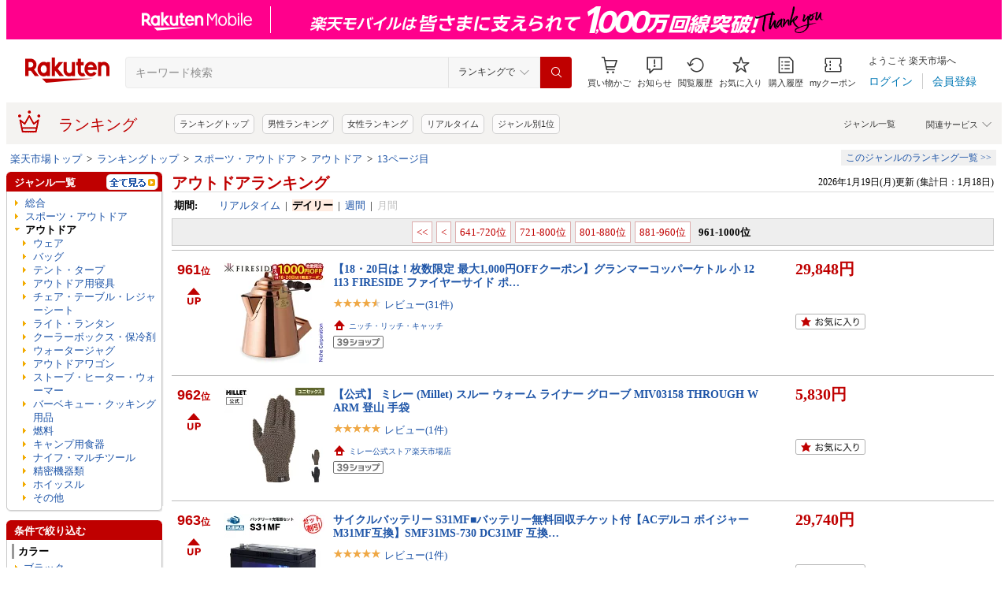

--- FILE ---
content_type: text/html; charset=UTF-8
request_url: https://ranking.rakuten.co.jp/daily/101975/p=13/
body_size: 48489
content:

<!DOCTYPE html>
<html lang="ja">
<head>
    
    <meta charset="UTF-8">
    <link rel="stylesheet" href="https://r.r10s.jp/com/inc/navi/css/ricmn_header.css">
    
<link rel="stylesheet" type="text/css" media="screen" href="https://r.r10s.jp/evt/event/ranking/mayall/8.0.4/pc/css/common_layout.css?date=260119">
<style type="text/css">
	.menuHeader .genreIcon {
		padding : 0 0 0px 46px;
		background: url("https://r.r10s.jp/evt/event/ranking/mayall/8.0.4/pc/img/ranking/icon_daily.gif") no-repeat scroll 0 0 transparent;
	
	}
	.whiteHeader {
		padding-top : 6px;
		background : url("https://r.r10s.jp/evt/event/ranking/mayall/8.0.4/pc/img/navi_bg_top.gif") no-repeat scroll 0 0 transparent;
	}
	.menuSitemap {
		background: url("https://r.r10s.jp/evt/event/ranking/mayall/8.0.4/pc/img/ranking/iconArrow01.gif") no-repeat scroll 10px 6px transparent;
		display : block;
		padding-left : 18px;
		width : 175px;
		font-weight : bold;
	}
	.entryColumn02 {
		background:
		url("https://r.r10s.jp/evt/event/ranking/mayall/8.0.4/pc/img/navi_bg_bottom_198.gif")
		no-repeat scroll left bottom transparent;
		padding: 0 0 8px;
		width: 200px;
	}
	
	#itemLazyLoadingImg {
		width : 100%;
		height : 153px;
		background : url(https://r.r10s.jp/evt/event/ranking/mayall/8.0.4/pc/img/loading_icon2.gif) no-repeat;
		background-position : 50% 50%;
	}
</style>
    <link rel="stylesheet" href="https://www.rakuten.co.jp/com/inc/navi/css/ricmn_header_ranking_search.css">
    <link rel="stylesheet" type="text/css" media="screen" href="https://r.r10s.jp/com/css/c/pc/ranking/common_cwd.css">
    <link rel="stylesheet" type="text/css" href="https://r.r10s.jp/com/inc/navi/horizontal/header/common/css/ri_pc_cmn_header-2.1.0.min.css" charset="EUC-JP">
    <script type="text/javascript"> var STATIC_CONTENTS_URL = "https://r.r10s.jp/evt/event/ranking/mayall/8.0.4"; </script>
    <script src="https://r.r10s.jp/evt/event/ranking/mayall/8.0.4/js/jquery-3.6.0.min.js"></script>
    <script src="https://r.r10s.jp/evt/event/ranking/mayall/8.0.4/js/jquery-migrate-3.3.2.min.js"></script>
    <script language="JavaScript" type="text/javascript" src="https://r.r10s.jp/evt/event/ranking/mayall/8.0.4/pc/js/jquery.cookie.js"></script>
    <script language="JavaScript" type="text/javascript" src="https://r.r10s.jp/evt/event/ranking/mayall/8.0.4/pc/js/fingerprint.js"></script>
    <script language="JavaScript" type="text/javascript" src="https://r.r10s.jp/evt/event/ranking/mayall/8.0.4/js/rnk_abtest.js?date=260119"></script>
    <script type="text/javascript" src="https://r.r10s.jp/com/js/d/Rmodules/1.25/Rmodules-1.25.0.min.js?date=260119"></script>
    

        





<style type="text/css">
	.genreMenuLink  {
		display:block ;
		width : 160px;
		background: url(https://r.r10s.jp/evt/event/ranking/mayall/8.0.4/pc/img/ranking/iconArrow01.gif) no-repeat scroll 0 5px transparent;
		padding: 0 0 0 13px !important;
	}
	.genreMenuLinkTag  {
		display:block ;
		width : 160px;
    	font-weight: bold;
		background: url(https://r.r10s.jp/evt/event/ranking/mayall/8.0.4/pc/img/ranking/iconArrow01.gif) no-repeat scroll 0 5px transparent;
		padding: 0 0 0 13px !important;
	}
	.genreMenuLinkShort  {
		display:block ;
		width : 65px;
		background: url(https://r.r10s.jp/evt/event/ranking/mayall/8.0.4/pc/img/ranking/iconArrow01.gif) no-repeat scroll 0 5px transparent;
		padding: 0 0 0 10px !important;
	}

	.genreMenuLinkSelected  {
		display:block;
		width:160px;
		font-weight: bold;
		background: url(https://r.r10s.jp/evt/event/ranking/mayall/8.0.4/pc/img/ranking/iconArrow02.gif) no-repeat scroll -3px 2px transparent;
		padding: 0 0 0 13px !important;
	}

	.genreMenuLinkSelectedSideway {
		display:block;
		width:160px;
		font-weight: bold;
		background: url(https://r.r10s.jp/evt/event/ranking/mayall/8.0.4/pc/img/ranking/iconArrow01.gif) no-repeat scroll 0 5px transparent;
		padding: 0 0 0 13px !important;
	}
	.genreLine {
		padding-top : 10px;	
		margin-top : 5px;
		background: url(https://r.r10s.jp/evt/event/ranking/mayall/8.0.4/pc/img/ranking/dot_01.gif) repeat-x scroll 0 0 transparent;
	}
	
    </style>



<link rel="stylesheet" type="text/css" media="screen" href="https://r.r10s.jp/evt/event/ranking/mayall/8.0.4/pc/css/public/base_genre_menu.css?date=260119">
<style type="text/css">
	/** サブメニュー定義 **/
	.current2ndTop {
		visibility: hidden;
		display: block;
		width : 207px;
		background: url(https://r.r10s.jp/evt/event/ranking/mayall/8.0.4/pc/img/genremenu/menubgtop3.gif) no-repeat scroll center top transparent !important;
		padding-top: 1px !important;
		height: 500px;
	}

	.current3rdTop {
		visibility: hidden;
		display: block;
		width : 207px;
		background: url(https://r.r10s.jp/evt/event/ranking/mayall/8.0.4/pc/img/genremenu/menubgtop3.gif) no-repeat scroll center top transparent !important;
		padding: 1px 0 0 0 !important;
		margin-top: -1px !important;
		height: 500px;
	}

	.current2ndBottom {	
		width : 197px;
		margin: 0 1px 0 1px;
		padding: 0 5px 3px 5px;
		background: url(https://r.r10s.jp/evt/event/ranking/mayall/8.0.4/pc/img/genremenu/menubgbottom3.gif) no-repeat scroll center bottom transparent !important;
		position:absolute;
	}
	.current3rdBottom {	
		width : 197px;
		margin: 0 1px 0 0;
		padding: 0 6px 3px 5px;
		background: url(https://r.r10s.jp/evt/event/ranking/mayall/8.0.4/pc/img/genremenu/menubgbottom3.gif) no-repeat scroll center bottom transparent !important;
		position:absolute;
	}
	
	.rankingSiteMap3rd {
    	background: url(https://r.r10s.jp/evt/event/ranking/mayall/8.0.4/pc/img/genremenu/dot_01.gif) repeat-x scroll 0 0 transparent !important;
    	padding: 1px 0 0 0 !important;
    	margin: 0 0 0 1px !important;
    	text-align: right;
    	width: 194px;
	}
	.rankingSiteMap {
		padding : 1px 1px 0 0;
		width : 197px;
		background: url(https://r.r10s.jp/evt/event/ranking/mayall/8.0.4/pc/img/genremenu/dot_01.gif) repeat-x scroll 0 0 transparent !important;
		text-align: right;
	}
	.rankingGenreBox {
		position:relative;
		background: url(https://r.r10s.jp/evt/event/ranking/mayall/8.0.4/pc/img/genremenu/genrecontents_bg_02.gif);
    	padding: 3px 3px 0px 3px;
    	zoom : 1;
	}
	.rankingIconArrowR {
		margin-top : 5px;
		float : right;
		background : url(https://r.r10s.jp/evt/event/ranking/mayall/8.0.4/pc/img/genremenu/bg_icon_logo.gif) no-repeat scroll 0 0 transparent;
		background-position: -10px -199px;
    	position : relative;
	}
	.rankingSubMenuTop {
		padding-top : 2px;
		width : auto;
		background: url(https://r.r10s.jp/evt/event/ranking/mayall/8.0.4/pc/img/genremenu/menubgtop3.gif) no-repeat scroll center top transparent;	
	}
	.rankingSubMenuBottom {
		width : auto;
		background: url(https://r.r10s.jp/evt/event/ranking/mayall/8.0.4/pc/img/genremenu/menubgbottom3.gif) no-repeat scroll center bottom transparent;
	}
	.rankingSubMenuBottom ul{
		background: url(https://r.r10s.jp/evt/event/ranking/mayall/8.0.4/pc/img/genremenu/whitebg.gif) no-repeat scroll 0 0 transparent;
		display: block;
		margin-right: 3px;
		padding: 4px 0;
	}
	.rankingSubMenuBottom a {
		display: block;
		width : 165px;
		padding: 3px 3px 3px 28px !important;
		background: url(https://r.r10s.jp/evt/event/ranking/mayall/8.0.4/pc/img/ranking/iconArrow01.gif) no-repeat scroll 20px 7px transparent;
	}
	.rankingSubMenuBottom .sitemap {
		padding : 3px 0 3px 0px;
		width : 195px;
		background: url(https://r.r10s.jp/evt/event/ranking/mayall/8.0.4/pc/img/genremenu/dot_01.gif) repeat-x scroll 0 0 transparent;
	}
	/*The following tags are originally from back_to_top_css.html*/
	.backToTopBox {
		margin : 1px;
	}

	.backToTop {
		float: right;
		background:
			url("https://r.r10s.jp/evt/event/ranking/mayall/8.0.4/pc/img/ranking/iconArrow03.gif")
			no-repeat scroll 0 5px transparent;
		padding: 0 0 0 13px !important;
	}
	
</style>

<link rel="stylesheet" type="text/css" media="screen" href="https://r.r10s.jp/evt/event/ranking/mayall/8.0.4/pc/css/ranking/ranking-default.css?date=260119">
<style type="text/css"> 
	.rnkTop_shop {
		background: url(https://r.r10s.jp/evt/event/ranking/mayall/8.0.4/pc/img/ranking/flat_icn_shop.gif) no-repeat;
		padding: 0 0 0 20px;
		font-size: 77% !important;
	}
    .rnkRanking_genreLink a {
		background: url(https://r.r10s.jp/evt/event/ranking/mayall/8.0.4/pc/img/ranking/iconArrow01.gif) no-repeat scroll 0 4px transparent;
		font-weight: bold;
		padding-left: 10px;
	} 
	.rnkRankingRealTimeTab_off {
		cursor: pointer;
		background: url(https://r.r10s.jp/evt/event/ranking/mayall/8.0.4/pc/img/ranking/tab/tab_realtime_def.gif) no-repeat 0 0px;
	}
	.rnkRanking_shop{
		background: url(https://r.r10s.jp/evt/event/ranking/mayall/8.0.4/pc/img/ranking/flat_icn_shop.gif) no-repeat;
		padding: 0 0 0 20px;
		font-size: 77% !important;
		margin: 10px 0 0 0;
	}
	.rnkRanking_starON {
		float: left;
		width: 12px;
		height: 12px;
		background: url(https://r.r10s.jp/evt/event/ranking/mayall/8.0.4/pc/img/ranking/star_on.gif) no-repeat;
	}
	.rnkRankingDailyTab_on {
		background: url(https://r.r10s.jp/evt/event/ranking/mayall/8.0.4/pc/img/ranking/tab/tab_daily_on.gif) no-repeat 0 0;
	}
	.rnkRankingRealTimeTab_on {
		background: url(https://r.r10s.jp/evt/event/ranking/mayall/8.0.4/pc/img/ranking/tab/tab_realtime_on.gif) no-repeat 0 0;
	}
	.rnkRankingDailyTab_off {
		cursor: pointer;
		background: url(https://r.r10s.jp/evt/event/ranking/mayall/8.0.4/pc/img/ranking/tab/tab_daily_def.gif) no-repeat 0 0px;
	}
	.rnkRanking_starOFF {
		float: left;
		width: 12px;
		height: 12px;
		background: url(https://r.r10s.jp/evt/event/ranking/mayall/8.0.4/pc/img/ranking/star_off.gif) no-repeat;
	}
	.rnkRanking_starHALF {
		float: left;
		width: 12px;
		height: 12px;
		background: url(https://r.r10s.jp/evt/event/ranking/mayall/8.0.4/pc/img/ranking/star_half.gif) no-repeat;
	}

	.rnk39shopIcon {
		background: url(https://r.r10s.jp/evt/event/ranking/mayall/8.0.4/pc/img/shipping/39Shop.svg) no-repeat;
		width: 76px;
		height: 16px;
		margin-top: 4px;
	}
</style>

<link rel="stylesheet" type="text/css" media="screen" href="https://r.r10s.jp/evt/event/ranking/mayall/8.0.4/pc/css/public/ranking_link_map.css?date=260119">
<style type="text/css">
	#rankingLinkBaseBox .rankingLinkBox a {
		padding: 3px 3px 3px 18px !important;
		background: url(https://r.r10s.jp/evt/event/ranking/mayall/8.0.4/pc/img/ranking/iconArrow01.gif) no-repeat scroll 10px 7px transparent;
	}
</style>

<style type="text/css">
	#left-sidebar .ritLy2Inr #tagMenu .tagGroup {
		padding:5px 5px 0 5px;
	}

	.tagGroup .tagTitle {
		padding:1px 0 1px 5px;
		border-left:3px solid #999;
		font-weight:bold;
	}

	.tagGroup .subGroupName {
		margin-top:4px;
		padding:2px 0 2px 15px;
		font-weight:bold;
	}

	.tagGroup .subTagName {
		padding:2px 0 2px 25px;
		background-image:url(https://r.r10s.jp/evt/event/ranking/mayall/8.0.4/pc/img/ranking/iconArrow01.gif);
		background-repeat:no-repeat;
		background-position:16px 6px;
	}

	.tagGroup .selectedParentBox {
		margin-top:4px;
		background-color:#ffebe0;
		background-image:url("https://r.r10s.jp/evt/event/ranking/mayall/img/tag/icon_arrow_red_down.gif");
		background-repeat:no-repeat;
		background-position:2px 8px;
		padding:2px 0 2px 15px;
	}

	.tagGroup .selectedCurrentBox {
		margin-top:4px;
		background-color:#ffebe0;background-image:url("https://r.r10s.jp/evt/event/ranking/mayall/img/tag/icon_triangle_red_left.gif");
		background-repeat:no-repeat;
		background-position:4px 8px;
		padding:2px 0 2px 15px;
	}

	#tagMenu .tagGroup .selectedTagLink {
		background:url("https://r.r10s.jp/evt/event/ranking/mayall/img/tag/icon_cancel_off.gif") no-repeat scroll 152px 2px transparent;
		display:block;
		width:149px;
		height:100%;
		padding-right:20px;
		color:#bf0000;
		font-weight:bold;
	}

	.tagGroup .selectedTagLink:hover .selectedTagName {
		background-image:none;
		text-decoration:underline;
	}

	.tagGroup .unSelectedTagBox {
		background:url(https://r.r10s.jp/evt/event/ranking/mayall/8.0.4/pc/img/ranking/iconArrow01.gif) no-repeat scroll 4px 6px transparent;
		margin-top:2px;
		padding:1px 0 1px 15px;
	}

	.tagGroup .unSelectedTagBox .unSelectedTagLink {
		display:block;
		width:159px;
		height:100%;
		padding:1px 10px 0 0;
	}

	.tagGroup .tagLink {
		display:block;
		width:100%;
		height:100%;
		word-break:break-all;
		word-wrap:break-word;
	}

	.tagMenuLine {
		margin:4px 5px 0 5px;
		height:1px;
		border-top:2px solid #eee;
	}

	.tagMenuListView {
		margin-top:2px;
		padding-right:12px;
		color:#1D54A7;
		text-align:right;
		background:url("https://r.r10s.jp/com/img/home/beta/201010/bigtri.gif") no-repeat scroll right center transparent;
		cursor:pointer;
	}

	#rnkTagPopup {
		visibility:hidden;
	}

	#rnkTagPopupWindow {
		position:absolute;
		z-index:10010;
		background:#fff;
		width:690px;
		border:solid 1px #000;
		box-shadow:2px 2px 3px #aaa;
	}

	#rnkTagListHeader {
		padding:3px 0;
		color:#fff;
		font-size:120%;
		background:#686868;
	}

	#rnkTagListSearch {
		margin-top:23px;
		padding-left:23px;
	}

	#rnkTagListNarrowing {
		width:400px;
		vertical-align:top;
		margin:0;
		height:17px;
		border:1px solid #ccc;
	}

	#rnkTagListBody {
		margin:10px 11px 23px 23px;
		min-height:250px;
		max-height:400px;
		_height:300px;
		overflow-y:auto;
		scrollbar-face-color:#ababab;
		scrollbar-track-color:#eee;
	}

	.rnkTagListTitle {
		float:left;
		padding-left:15px;
		padding-top:3px;
		font-weight:bold;
	}

	#rnkTagListClose {
		float:right;
		padding-right:10px;
		*margin-right:10px;
		padding-top:2px;
	}

	.rnkTagListTag {
		background:url(https://r.r10s.jp/evt/event/ranking/mayall/8.0.4/pc/img/ranking/iconArrow01.gif) no-repeat left 6px;
		float:left;
		width:200px;
		padding:0 5px 0 8px;
		margin-bottom:10px;
		word-break:break-all;
		word-wrap:break-word;
	}

	#rnkTagSchBtn,#rnkTagListClose {
		cursor:pointer;
		*padding:1px 0 0 0;
	}
</style>
<link rel="stylesheet" type="text/css" media="screen" href="https://r.r10s.jp/evt/event/ranking/mayall/8.0.4/pc/css/genre/genre_list.css?date=260119">
<link rel="stylesheet" type="text/css" media="screen" href="https://r.r10s.jp/evt/event/ranking/mayall/8.0.4/pc/css/genre/genre-1.0.2.css?date=260119">
<link rel="stylesheet" type="text/css" media="screen" href="https://r.r10s.jp/evt/event/ranking/mayall/8.0.4/pc/css/genre/dart.css?date=260119">
<link rel="stylesheet" type="text/css" media="screen" href="https://r.r10s.jp/evt/event/ranking/mayall/8.0.4/pc/css/genre/related_genres.css?date=260119">
<link rel="stylesheet" type="text/css" media="screen" href="https://r.r10s.jp/evt/event/ranking/mayall/8.0.4/pc/css/public/ajax_parts.css?date=260119">
<link rel="stylesheet" type="text/css" media="screen" href="https://r.r10s.jp/evt/event/ranking/mayall/8.0.4/pc/css/ranking/ranking_pager.css?date=260119">
<link rel="stylesheet" type="text/css" media="screen" href="https://r.r10s.jp/evt/event/ranking/mayall/8.0.4/pc/css/ranking/ranking_ad.css?date=260119">
<link rel="stylesheet" type="text/css" media="screen" href="https://r.r10s.jp/com/js/d/common/plugin/jquery-ui/jquery-ui-1.8.16.css">
<link rel="stylesheet" type="text/css" media="screen" href="https://r.r10s.jp/evt/event/ranking/mayall/8.0.4/pc/css/api.css?date=260119">
<link rel="stylesheet" type="text/css" media="screen" href="https://r.r10s.jp/evt/event/ranking/mayall/8.0.4/pc/css/public/recommend.css?date=260119">
<link rel="stylesheet" type="text/css" href="https://r.r10s.jp/evt/event/ranking/mayall/8.0.4/pc/css/public/ranking_bookmark.css?date=260119">
    <!-- helpers.min JS -->
    <script language="JavaScript" type="text/javascript" src="https://r.r10s.jp/com/js/d/rjs/rjs_helpers.min.js"></script>
    <!-- /helpers.min JS -->
    <!-- slideshow.min JS -->
    <script language="JavaScript" type="text/javascript" src="https://r.r10s.jp/com/js/d/rjs/rjs_slideshow.min.js"></script>
    <!-- /slideshow.min JS -->
    <script src="https://r.r10s.jp/evt/event/ranking/mayall/8.0.4/pc/js/public/ranking-jquery-ui-1.9.2.js" type="text/javascript" language="JavaScript"></script>
    <title>【楽天市場】アウトドア | 人気・おすすめランキング961位～（売れ筋商品）</title>
    <meta name="Description" content="楽天ランキング－「アウトドア」（スポーツ・アウトドア）の人気商品ランキング！口コミ（レビュー）も多数。今、売れている商品はコレ！話題の最新トレンドをリアルタイムにチェック。男女別の週間･月間ランキングであなたの欲しい！がきっと見つかります。更新日:2026/01/19">
    <meta name="Keywords" content="アウトドア,スポーツ・アウトドア,ランキング,人気,売れ筋,ヒット商品,デイリー,楽天市場,通販">
    <link rel="canonical" href="https://ranking.rakuten.co.jp/daily/101975/p=13/">
	
		<link rel="amphtml" href="https://ranking.rakuten.co.jp/amp/daily/101975/">
	   
    

    
        <link rel="prev" href="/daily/101975/p=12/">
    


    
<meta property="og:type" content="website">
<meta property="og:site_name" content="楽天市場">
<meta property="og:image" content="https://r.r10s.jp/com/img/home/logo/ogp.png">
<meta property="fb:app_id" content="342061105888690">
<!-- 6/21追加分 -->
<link rel="apple-touch-icon" href="https://r.r10s.jp/com/img/home/logo/touch.png">
<!-- 10/1追加分 -->
<link rel="shortcut icon" href="https://jp.rakuten-static.com/1/im/ci/rakuten/favicon/cr.ico">
<link rel="mask-icon" href="https://jp.rakuten-static.com/1/im/ci/rakuten/favicon/Rakuten_SafariPin.svg" color="#bf0000">

</head>
<body id="pageTop">
<div id="rnkWrapper">

	<!-- header -->
	<div>
		



<!-- ヘッダー -->

<link rel="stylesheet" href="https://r.r10s.jp/com/fsa/pages/common-header-mall-standalone/css/main-6c360f9418a02fc34032.bundle.css" charset="utf-8">
<link rel="stylesheet" href="https://r.r10s.jp/com/fsa/pages/common-header-mall-standalone/css/pc~touch-6c360f9418a02fc34032.bundle.css" charset="utf-8">
<link rel="stylesheet" href="https://r.r10s.jp/com/fsa/pages/common-header-mall-standalone/css/pc-6c360f9418a02fc34032.bundle.css" charset="utf-8">


<link rel="stylesheet" href="https://r.r10s.jp/com/inc/navi/horizontal/header/unique/event/common/event_ch_fix_pc.css?v=202304121900">
<div id="common-header-mall-standalone" data-shisa-coverage="100"></div>
<div irc="CommonHeaderMall" data-url="https://www.rakuten.co.jp/" data-settings='[
{
    &quot;tracker&quot;: {
        &quot;params&quot;: {
            &quot;accountId&quot;: 1,
            &quot;serviceId&quot;: 53,
            &quot;pageLayout&quot;: &quot;pc&quot;,
            &quot;pageType&quot;: &quot;ranking&quot;
        }
    },
    &quot;loginUrlSid&quot;: &quot;r34&quot;,
    &quot;registerUrlSid&quot;: &quot;r34&quot;,
    &quot;showSearchBar&quot;: true,
    &quot;showMemberInfoSummary&quot;: true,
    &quot;showSpu&quot;: true,
    &quot;showCartModal&quot;: true,
    &quot;customLogoImageUrl&quot;: false,
    &quot;useTBasketDomain&quot;: true,
    &quot;omniConfig&quot;:{
        &quot;clientId&quot;:&quot;rakuten_ranking_web&quot;,
        &quot;redirectUri&quot;:&quot;https://ranking.rakuten.co.jp/redirectAuth/&quot;
    },
    &quot;api&quot;: {
        &quot;shouldQueryPointInvestInfo&quot;: true,
        &quot;cartApiSid&quot;: 1010,
        &quot;notificationLocId&quot;: 99,
        &quot;shouldUseRestBff&quot;: true,
        &quot;url&quot;: &quot;https://ichiba-common-web-gateway.rakuten.co.jp/ichiba-common/headerinfo/get/v1&quot;,
        &quot;apikey&quot;: &quot;hiItEK28aubxuz2CuZKAaL8fe7DuvqNPR&quot;,
        &quot;clientId&quot;: &quot;ranking&quot;,
        &quot;spuViewType&quot;: &quot;top&quot;,
        &quot;spuSource&quot;: &quot;pc&quot;,
        &quot;spuEncoding&quot;: &quot;UTF-8&quot;,
        &quot;spuAcc&quot;: 1,
        &quot;spuAid&quot;: 1
    },
    &quot;searchSettings&quot;: {
        &quot;submitUrl&quot;: &quot;/search&quot;,
        &quot;method&quot;: &quot;get&quot;,
        &quot;dropdown&quot;: [
            {
                &quot;name&quot;: &quot;ランキングで&quot;,
                &quot;value&quot;: 0
            },
            {
                &quot;name&quot;: &quot;楽天市場の全商品で&quot;,
                &quot;value&quot;: 1
            }
        ],
        &quot;defaultDropdownValue&quot;: 0,
        &quot;dropdownParam&quot;: &quot;smd&quot;,
        &quot;keywordParam&quot;: &quot;stx&quot;,
        &quot;suggestionGenreParam&quot;: &quot;sgid&quot;
    }
}


,
{
	"initialKeyword": null,
	"searchSettings": {
		"hiddenParams": [
			{ "name": "prl", "value": "" },
			{ "name": "pru", "value": "" },
			{ "name": "rvf", "value": "" },
			{ "name": "arf", "value": "" },
			{ "name": "vmd", "value": "0" },
			{ "name": "ptn", "value": "1" },
			{ "name": "srt", "value": "1" },
			{ "name": "sgid", "value": "" }
		]
	}
}

	,{
		"omniConfig":{
			"state": "L2RhaWx5LzEwMTk3NS9wPTEzLw"
		}
	}

]'>
</div>
<div id="ri-cmn-hdr-unique" class="ri-cmn-hdr-unique-r-genre">
	<a href="https://ranking.rakuten.co.jp/" data-postfix="ranking_title" class="ri-cmn-hdr-unique-ttl-link">
		<span class="ri-cmn-hdr-unique-icon ri-cmn-hdr-unique-icon-ranking"></span>
		<h2 class="ri-cmn-hdr-unique-ttl">ランキング</h2>
	</a>
	<div class="ri-cmn-hdr-service-container"><span class="ri-cmn-hdr-service-ttl">関連サービス<span class="ri-cmn-hdr-ar-btm"></span></span>
    <div class="ri-cmn-hdr-service-flame">
        <ul class="ri-cmn-hdr-service-list">
            <li><a href="https://event.rakuten.co.jp/anshin/anshinshopping/brand/">ブランド模造品補償</a></li>
            <li><a href="https://event.rakuten.co.jp/superdeal/">スーパーDEAL</a></li>
            <li><a href="https://ranking.rakuten.co.jp/">ランキング</a></li>
            <li><a href="https://event.rakuten.co.jp/rmagazine/">雑誌コラボ</a></li>
            <li><a href="https://room.rakuten.co.jp/">ROOM</a></li>
            <li><a href="https://event.rakuten.co.jp/guide/freeshippingline/">送料無料</a></li>
            <li><a href="https://event.rakuten.co.jp/coupon/">クーポン</a></li>
            <li><a href="https://event.rakuten.co.jp/gift/">ギフト</a></li>
            <li><a href="https://event.rakuten.co.jp/regular/">定期購入</a></li>
            <li><a href="https://fril.jp/">ラクマ</a></li>
            <li><a href="https://event.rakuten.co.jp/app/">楽天市場アプリ</a></li>
            <li><a href="https://event.rakuten.co.jp/furusato/">ふるさと納税</a></li>
            <li><a href="https://www.rebates.jp/">Rebates</a></li>
        </ul>
    </div><span class="ri-cmn-hdr-top-tail"><span class="ri-cmn-hdr-top-tail-fill"></span></span>
</div>
<!-- /.ri-cmn-hdr-service-container -->

	<div class="searchbar">
		<div class="category-list"><a href="https://directory.rakuten.co.jp/">ジャンル一覧</a></div>
	</div>
	<div class="ri-cmn-hdr-keyword-container">
	<div class="ri-cmn-hdr-keyword-ttl">&nbsp;</div>
	<div class="riCmnSideWrap riMaB9">
		<div class="riCmnSideIn">
			<ul class="riMaB6">

				<li class="riMaB4 riIcnDot"><a href=" https://ranking.rakuten.co.jp/">ランキングトップ</a></li>

				<li class="riMaB4 riIcnDot"><a href=" https://ranking.rakuten.co.jp/daily/gender=male/">男性ランキング</a></li>

				<li class="riMaB4 riIcnDot"><a href=" https://ranking.rakuten.co.jp/daily/gender=female/">女性ランキング</a></li>

				<li class="riMaB4 riIcnDot"><a href=" https://ranking.rakuten.co.jp/realtime/">リアルタイム</a></li>

				<li class="riMaB4 riIcnDot"><a href=" https://ranking.rakuten.co.jp/genre/">ジャンル別1位</a></li>

			</ul>
		</div>
	</div>
</div>
<!-- /.ri-cmn-hdr-keyword-container -->

</div>
<div id="ri-cmn-hdr-config" style="display:none;">
	<div data-config="add-lid">
    <div data-scope="#ri-cmn-hdr-global" data-target="a[data-postfix]" data-prefix="header_global_"></div>
		<div data-scope="#ri-cmn-hdr-unique" data-target="a[data-postfix]" data-prefix="header_ranking_"></div>
		<div data-scope="#ri-cmn-hdr-unique .ri-cmn-hdr-unique-list" data-prefix="header_ranking_list_#NUMBER#" data-count="true"></div>
		<div data-scope="#ri-cmn-hdr-unique .ri-cmn-hdr-service-list" data-prefix="header_ranking_service_#NUMBER#" data-count="true"></div>
		<div data-scope="#ri-cmn-hdr-unique .ri-cmn-hdr-keyword-container" data-prefix="header_reco_search_#NUMBER#" data-count="true"></div>
	</div>
	<div data-config="search-settings" data-use-genre-select="true" data-send-sc-event="true"></div>
	<div data-config="notification-settings" pollingduration="30000" locid="99" badgeflash="true"></div>
	<div data-config="category-menu" data-target=".ri-js-category-menu"></div>
</div>
<script src="https://r.r10s.jp/com/inc/navi/horizontal/header/common/js/header_functions-1.0.0.min.js?v=20170207150122"></script>

<!-- /ヘッダー -->

<!-- Print all_special.html if provided -->
<!-- all special banner ===============================================================================-->

<!-- /all special banner ==============================================================================-->


<!-- Print alert if provided -->
<!-- info banner ===============================================================================-->

<!-- /info banner ==============================================================================-->


<div class="rnkContentsSpace"></div>

<!-- パンくず -->



<div>
	<div id="rnk_pnkz" class="ranking_pnkz">
	
		

			
				<a  href="https://www.rakuten.co.jp/">楽天市場トップ</a>
			
			
				&nbsp;&gt;&nbsp;
			
		

			
				<a  href="/">ランキングトップ</a>
			
			
				&nbsp;&gt;&nbsp;
			
		

			
				<a  href="/daily/101070/">スポーツ・アウトドア</a>
			
			
				&nbsp;&gt;&nbsp;
			
		

			
				<a  href="/daily/101975/">アウトドア</a>
			
			
				&nbsp;&gt;&nbsp;
			
		

			
				<a  href="/daily/101975/p=13/">13ページ目</a>
			
			
		
	
	</div>
	<div id="sitemap" class="ranking_stmp">
	<a  href="/sitemap/sports/" class="stmpLink">このジャンルのランキング一覧&nbsp;&gt;&gt;</a>
	</div>
</div>
<script type="text/javascript" src="https://r.r10s.jp/com/entf/asset/js/offer-notification-1.1.1.min.js?v=201703231000" charset="utf-8"></script><script type="application/ld+json">
{
"@context": "http://schema.org",
"@type": "BreadcrumbList",
"itemListElement": [
{
"@type": "ListItem",
"position": 1,
"item": {
"@id": "https://www.rakuten.co.jp/",
"name": "&#27005;&#22825;&#24066;&#22580;&#12488;&#12483;&#12503;"
}
},
{
"@type": "ListItem",
"position": 2,
"item": {
"@id": "https://ranking.rakuten.co.jp",
"name": "&#12521;&#12531;&#12461;&#12531;&#12464;&#12488;&#12483;&#12503;"
}
},
{
"@type": "ListItem",
"position": 3,
"item": {
"@id": "https://ranking.rakuten.co.jp/daily/101070/",
"name": "&#12473;&#12509;&#12540;&#12484;&#12539;&#12450;&#12454;&#12488;&#12489;&#12450;"
}
},
{
"@type": "ListItem",
"position": 4,
"item": {
"@id": "https://ranking.rakuten.co.jp/daily/101975/",
"name": "&#12450;&#12454;&#12488;&#12489;&#12450;"
}
},
{
"@type": "ListItem",
"position": 5,
"item": {
"@id": "https://ranking.rakuten.co.jp/daily/101975/p=13/",
"name": "13&#12506;&#12540;&#12472;&#30446;"
}
}
]
}
</script>


<!-- /パンくず -->

	</div>
	<!-- /header -->
	<div class="rnkContentsSpace"></div>
	<!-- ranking contents -->
	<div id="rnkContainer">
		
<!-- l-id自動付与 -->
<script type="text/javascript">
<!--
var sc_abPatern = "ranking_a_top";
-->
</script>
<!-- /l-id自動付与 -->
<div id="rnkContents">
	<!-- メインコンテンツ -->
	<div id="rnkMainColumn">
		<div id="rnkCenterContents">
			
				<!-- common disclaimer parts =============================================================================== -->

<!-- /common disclaimer parts =============================================================================== -->

				


				








<div>
	<div style="width: 100%;">
		<!-- タイトル・更新日時 -->
		<div class="rnkContentsTitle1st">
			<h1 id="rnkContentsTitleMain">
				
					
						
					
						
					
						
					
						
					
						
					
						
					
						
					
						
					
						
					
						
					
						
					
						
					
						
					
						
					
						
					
						
					
						
					
						
					
						
					
						
					
						
					
						
					
						
					
						
					
						
					
						
					
						
					
						
					
						
					
						
					
						
					
						
					
						
					
						
					
						
					
						
					
						
					
						
					
						
					
						
					
						
					
						
					
						
					
						
					
						
					
						
					
						
					
						
					
						
					
						
					
						
					
						
					
						
					
						
					
						
					
						
					
						
					
						
					
						
					
						
					
						
					
						
					
						
					
						
					
						
					
						
					
						
					
						
					
						
					
						
					
						
					
						
					
						
					
						
					
						
					
						
					
						
					
						
					
						
					
						
					
						
					
						
					 
				
				<a href="/daily/101975/">
					アウトドアランキング 
				</a>
				
			</h1>
			<div id="rnkGenreRanking_updateDate">
				
					2026年1月19日(月)更新
					 (集計日：1月18日)
				
			</div>
			<div class="clear"></div>
		</div>
		<!-- /タイトル・更新日時 -->
	</div>
	
		<div class="rnkContentsSpaceS"></div>
	
	







<dl class="genreRankingSearchCondition">


    <dt>期間:</dt>
    <dd>
    
        
        
        
            
                <a href="/realtime/101975/">リアルタイム</a>
            
        
        
            &nbsp;|&nbsp;
        
    
        
        
        
            
                <span class="current">デイリー</span>
            
        
        
            &nbsp;|&nbsp;
        
    
        
        
        
            
                <a href="/weekly/101975/">週間</a>
            
        
        
            &nbsp;|&nbsp;
        
    
        
        
        
            
                
                    <span class="gray">月間</span>
                
            
        
        
    
    </dd>





</dl>

	<div class="rnkContentsSpaceS"></div>
	





    
    <div class="pager">
    
        
            <a href="/daily/101975/"><span class="pageDisp">&lt;&lt;</span></a>
            <a href="/daily/101975/p=12/"><span class="pageDisp">&lt;</span></a>
        
        
    
    
            
                
                    <a href="/daily/101975/p=9/"><span class="pageDisp">641-720位</span></a>
                
            
    
            
                
                    <a href="/daily/101975/p=10/"><span class="pageDisp">721-800位</span></a>
                
            
    
            
                
                    <a href="/daily/101975/p=11/"><span class="pageDisp">801-880位</span></a>
                
            
    
            
                
                    <a href="/daily/101975/p=12/"><span class="pageDisp">881-960位</span></a>
                
            
    
            
                <span class="pageDisp current">961-1000位</span>
            
    
    
    </div>

	<div class="rnkContentsSpaceS"></div>
	<div style="border-bottom: solid 1px #bbb"></div>
	<!-- ランキング -->
	<div id="rnkRankingMain">
		<script language="JavaScript" type="text/javascript">
			var itemLazyLoad = [];
			var itemLazyLoadOffset = 20;
			var calcDuration = 1;
			var shopUnit = {};
			shopUnit[961]={"shopId":"191175","items":{"10021470":{"data":{"price":29848}}}};shopUnit[962]={"shopId":"387535","items":{"10004721":{"data":{"price":5830}}}};shopUnit[963]={"shopId":"281909","items":{"10016983":{"data":{"price":29740}}}};shopUnit[964]={"shopId":"341143","items":{"10003993":{"data":{"price":29700}}}};shopUnit[965]={"shopId":"387535","items":{"10004393":{"data":{"price":29700}}}};shopUnit[966]={"shopId":"411088","items":{"10004429":{"data":{"price":29700}}}};shopUnit[967]={"shopId":"433410","items":{"10000048":{"data":{"price":29700}}}};shopUnit[968]={"shopId":"313146","items":{"10138212":{"data":{"price":29694}}}};shopUnit[969]={"shopId":"336909","items":{"10010825":{"data":{"price":5780}}}};shopUnit[970]={"shopId":"277268","items":{"31397393":{"data":{"price":32980}}}};shopUnit[971]={"shopId":"382865","items":{"10000045":{"data":{"price":5780}}}};shopUnit[972]={"shopId":"350661","items":{"10000042":{"data":{"price":5500}}}};shopUnit[973]={"shopId":"343523","items":{"10049562":{"data":{"price":29500}}}};shopUnit[974]={"shopId":"387535","items":{"10004685":{"data":{"price":29480}}}};shopUnit[975]={"shopId":"245741","items":{"12512808":{"data":{"price":5769}}}};shopUnit[976]={"shopId":"265611","items":{"10095724":{"data":{"price":29260}}}};shopUnit[977]={"shopId":"227445","items":{"11194976":{"data":{"price":29172}}}};shopUnit[978]={"shopId":"227445","items":{"11195048":{"data":{"price":29172}}}};shopUnit[979]={"shopId":"317590","items":{"10005748":{"data":{"price":29120}}}};shopUnit[980]={"shopId":"263831","items":{"10010119":{"data":{"price":29040}}}};shopUnit[981]={"shopId":"345665","items":{"10027978":{"data":{"price":29040}}}};shopUnit[982]={"shopId":"262139","items":{"10217478":{"data":{"price":28999}}}};shopUnit[983]={"shopId":"265611","items":{"10095105":{"data":{"price":28050}}}};shopUnit[984]={"shopId":"248280","items":{"11769265":{"data":{"price":28875}}}};shopUnit[985]={"shopId":"307047","items":{"10044978":{"data":{"price":28864}}}};shopUnit[986]={"shopId":"344590","items":{"10067478":{"data":{"price":28853}}}};shopUnit[987]={"shopId":"322729","items":{"10000030":{"data":{"price":28800}}}};shopUnit[988]={"shopId":"296373","items":{"10218431":{"data":{"price":28770}}}};shopUnit[989]={"shopId":"248280","items":{"11444120":{"data":{"price":28699}}}};shopUnit[990]={"shopId":"248280","items":{"10394962":{"data":{"price":5733}}}};shopUnit[991]={"shopId":"191568","items":{"10011258":{"data":{"price":28600}}}};shopUnit[992]={"shopId":"273157","items":{"21114830":{"data":{"price":2180}}}};shopUnit[993]={"shopId":"249362","items":{"10016910":{"data":{"price":28600}}}};shopUnit[994]={"shopId":"369108","items":{"10000317":{"data":{"price":28600}}}};shopUnit[995]={"shopId":"387535","items":{"10004834":{"data":{"price":28600}}}};shopUnit[996]={"shopId":"357621","items":{"10388103":{"data":{"price":3779}}}};shopUnit[997]={"shopId":"321847","items":{"10008274":{"data":{"price":28512}}}};shopUnit[998]={"shopId":"297579","items":{"10008673":{"data":{"price":28400}}}};shopUnit[999]={"shopId":"265611","items":{"10098941":{"data":{"price":28160}}}};shopUnit[1000]={"shopId":"389746","items":{"10000055":{"data":{"price":2880}}}};
		</script>
		
			
   			
				<!-- 4- -->
				<div class="rnkRanking_after4box">
					<div class="rnkRanking_rank">
						<div>
							<div class="rnkRanking_dispRank_overHundred">961<span class="rnkRanking_dispRankExt">位</span></div>
							<div class="rnkRanking_preRank">
								
									<img src="https://r.r10s.jp/evt/event/ranking/mayall/8.0.4/pc/img/ranking/flat_iconUp.gif" width="56" height="23" alt="Up!">
								
							</div>
						</div>
					</div>
				<!-- /4- -->
			
			<div class="rnkRanking_image">
				<div class="rnkRanking_imageBox">
					<a href="https://item.rakuten.co.jp/mitsuyoshi/12113-x031/"><span></span><img src="https://tshop.r10s.jp/mitsuyoshi/cabinet/top/rkyan/0118-1/12113-x031.jpg?fitin=128:128" alt="【18・20日は！枚数限定 最大1,000円OFFクーポン】グランマーコッパーケトル 小 12113 FIRESIDE ファイヤーサイド ポ…"></a>
				</div>
			</div>
			<div style="margin-left: 205px;">
				<div class="rnkRanking_detail">
					<div>
						<div>
							<div class="rnkRanking_upperbox">
								<div class="rnkRanking_itemName"><a href="https://item.rakuten.co.jp/mitsuyoshi/12113-x031/">【18・20日は！枚数限定 最大1,000円OFFクーポン】グランマーコッパーケトル 小 12113 FIRESIDE ファイヤーサイド ポ…</a></div>
								<div>
									<div class="rnkRanking_starBox">
										
											
												
													<div class="rnkRanking_starON"></div>
												
													<div class="rnkRanking_starON"></div>
												
													<div class="rnkRanking_starON"></div>
												
													<div class="rnkRanking_starON"></div>
												
													<div class="rnkRanking_starHALF"></div>
												
											
											<div class="rnkRanking_starTgif"><img src="https://r.r10s.jp/com/img/home/t.gif" width="5" height="1" alt=""></div>
											<div><a href="https://review.rakuten.co.jp/item/1/191175_10021470/1.1/">レビュー(31件)</a></div>
										
									</div>
								</div>
								<div class="rnkRanking_shop"><a href="https://www.rakuten.co.jp/mitsuyoshi/">ニッチ・リッチ・キャッチ</a></div>
								<div id="rnkRanking_39shop961"></div>
							</div>
						</div>
					</div>
				</div>
				<div style="float: right; width: 30%;">
					<div class="rnk_fixedRightBox">
						<div class="rnkRanking_price">29,848円</div>
						
						<div class="hidden rnkItemPoint rnkItemPoint_genre">
							
							
						</div>
					</div>
					<div class="clear"></div>
					<!-- item bookmark area -->
					<div class="genreRankingBookMarkBox">
						<div style="padding:0 0 0 0 ;" class="bookmarkArea">
							<div style="display:none" class="itemBookmarkParams"
								data-item-svid = "106"
								data-shop-svid = "240"
								data-item-id = "10021470"
								data-shop-id = "191175"
								data-item-type = "1"
							></div>
							<div class="bkm">
								<a href="https://my.bookmark.rakuten.co.jp/?func=reg&svid=106&shop_bid=191175&iid=10021470&itype=1">
									<img alt="お気に入りに追加" src="https://r.r10s.jp/com/img/ranking/share/btn_bookmark.gif" width="89" height="20" style="padding:0px 0;border:0 none;">
								</a>
							</div>
						</div>
					</div>
					<!-- /item bookmark area -->
				</div>
			</div>
			<div class="clear"></div>
 		</div>
 		
		
	
			
   			
				<!-- 4- -->
				<div class="rnkRanking_after4box">
					<div class="rnkRanking_rank">
						<div>
							<div class="rnkRanking_dispRank_overHundred">962<span class="rnkRanking_dispRankExt">位</span></div>
							<div class="rnkRanking_preRank">
								
									<img src="https://r.r10s.jp/evt/event/ranking/mayall/8.0.4/pc/img/ranking/flat_iconUp.gif" width="56" height="23" alt="Up!">
								
							</div>
						</div>
					</div>
				<!-- /4- -->
			
			<div class="rnkRanking_image">
				<div class="rnkRanking_imageBox">
					<a href="https://item.rakuten.co.jp/millet-online/miv03158/"><span></span><img src="https://tshop.r10s.jp/millet-online/cabinet/24fw/miv03158.jpg?fitin=128:128" alt="【公式】 ミレー (Millet) スルー ウォーム ライナー グローブ MIV03158 THROUGH WARM 登山 手袋"></a>
				</div>
			</div>
			<div style="margin-left: 205px;">
				<div class="rnkRanking_detail">
					<div>
						<div>
							<div class="rnkRanking_upperbox">
								<div class="rnkRanking_itemName"><a href="https://item.rakuten.co.jp/millet-online/miv03158/">【公式】 ミレー (Millet) スルー ウォーム ライナー グローブ MIV03158 THROUGH WARM 登山 手袋</a></div>
								<div>
									<div class="rnkRanking_starBox">
										
											
												
													<div class="rnkRanking_starON"></div>
												
													<div class="rnkRanking_starON"></div>
												
													<div class="rnkRanking_starON"></div>
												
													<div class="rnkRanking_starON"></div>
												
													<div class="rnkRanking_starON"></div>
												
											
											<div class="rnkRanking_starTgif"><img src="https://r.r10s.jp/com/img/home/t.gif" width="5" height="1" alt=""></div>
											<div><a href="https://review.rakuten.co.jp/item/1/387535_10004721/1.1/">レビュー(1件)</a></div>
										
									</div>
								</div>
								<div class="rnkRanking_shop"><a href="https://www.rakuten.co.jp/millet-online/">ミレー公式ストア楽天市場店</a></div>
								<div id="rnkRanking_39shop962"></div>
							</div>
						</div>
					</div>
				</div>
				<div style="float: right; width: 30%;">
					<div class="rnk_fixedRightBox">
						<div class="rnkRanking_price">5,830円</div>
						
						<div class="hidden rnkItemPoint rnkItemPoint_genre">
							
							
						</div>
					</div>
					<div class="clear"></div>
					<!-- item bookmark area -->
					<div class="genreRankingBookMarkBox">
						<div style="padding:0 0 0 0 ;" class="bookmarkArea">
							<div style="display:none" class="itemBookmarkParams"
								data-item-svid = "106"
								data-shop-svid = "240"
								data-item-id = "10004721"
								data-shop-id = "387535"
								data-item-type = "1"
							></div>
							<div class="bkm">
								<a href="https://my.bookmark.rakuten.co.jp/?func=reg&svid=106&shop_bid=387535&iid=10004721&itype=1">
									<img alt="お気に入りに追加" src="https://r.r10s.jp/com/img/ranking/share/btn_bookmark.gif" width="89" height="20" style="padding:0px 0;border:0 none;">
								</a>
							</div>
						</div>
					</div>
					<!-- /item bookmark area -->
				</div>
			</div>
			<div class="clear"></div>
 		</div>
 		
		
	
			
   			
				<!-- 4- -->
				<div class="rnkRanking_after4box">
					<div class="rnkRanking_rank">
						<div>
							<div class="rnkRanking_dispRank_overHundred">963<span class="rnkRanking_dispRankExt">位</span></div>
							<div class="rnkRanking_preRank">
								
									<img src="https://r.r10s.jp/evt/event/ranking/mayall/8.0.4/pc/img/ranking/flat_iconUp.gif" width="56" height="23" alt="Up!">
								
							</div>
						</div>
					</div>
				<!-- /4- -->
			
			<div class="rnkRanking_image">
				<div class="rnkRanking_imageBox">
					<a href="https://item.rakuten.co.jp/batterystore/sn-dc-s31mf/"><span></span><img src="https://tshop.r10s.jp/batterystore/cabinet/first/sn-dc-s31mf-01.jpg?fitin=128:128" alt="サイクルバッテリー S31MF■バッテリー無料回収チケット付【ACデルコ ボイジャーM31MF互換】SMF31MS-730 DC31MF 互換…"></a>
				</div>
			</div>
			<div style="margin-left: 205px;">
				<div class="rnkRanking_detail">
					<div>
						<div>
							<div class="rnkRanking_upperbox">
								<div class="rnkRanking_itemName"><a href="https://item.rakuten.co.jp/batterystore/sn-dc-s31mf/">サイクルバッテリー S31MF■バッテリー無料回収チケット付【ACデルコ ボイジャーM31MF互換】SMF31MS-730 DC31MF 互換…</a></div>
								<div>
									<div class="rnkRanking_starBox">
										
											
												
													<div class="rnkRanking_starON"></div>
												
													<div class="rnkRanking_starON"></div>
												
													<div class="rnkRanking_starON"></div>
												
													<div class="rnkRanking_starON"></div>
												
													<div class="rnkRanking_starON"></div>
												
											
											<div class="rnkRanking_starTgif"><img src="https://r.r10s.jp/com/img/home/t.gif" width="5" height="1" alt=""></div>
											<div><a href="https://review.rakuten.co.jp/item/1/281909_10016983/1.1/">レビュー(1件)</a></div>
										
									</div>
								</div>
								<div class="rnkRanking_shop"><a href="https://www.rakuten.co.jp/batterystore/">バッテリーストアドットコム</a></div>
								<div id="rnkRanking_39shop963"></div>
							</div>
						</div>
					</div>
				</div>
				<div style="float: right; width: 30%;">
					<div class="rnk_fixedRightBox">
						<div class="rnkRanking_price">29,740円</div>
						
						<div class="hidden rnkItemPoint rnkItemPoint_genre">
							
							
						</div>
					</div>
					<div class="clear"></div>
					<!-- item bookmark area -->
					<div class="genreRankingBookMarkBox">
						<div style="padding:0 0 0 0 ;" class="bookmarkArea">
							<div style="display:none" class="itemBookmarkParams"
								data-item-svid = "106"
								data-shop-svid = "240"
								data-item-id = "10016983"
								data-shop-id = "281909"
								data-item-type = "1"
							></div>
							<div class="bkm">
								<a href="https://my.bookmark.rakuten.co.jp/?func=reg&svid=106&shop_bid=281909&iid=10016983&itype=1">
									<img alt="お気に入りに追加" src="https://r.r10s.jp/com/img/ranking/share/btn_bookmark.gif" width="89" height="20" style="padding:0px 0;border:0 none;">
								</a>
							</div>
						</div>
					</div>
					<!-- /item bookmark area -->
				</div>
			</div>
			<div class="clear"></div>
 		</div>
 		
		
	
			
   			
				<!-- 4- -->
				<div class="rnkRanking_after4box">
					<div class="rnkRanking_rank">
						<div>
							<div class="rnkRanking_dispRank_overHundred">964<span class="rnkRanking_dispRankExt">位</span></div>
							<div class="rnkRanking_preRank">
								
									<img src="https://r.r10s.jp/evt/event/ranking/mayall/8.0.4/pc/img/ranking/flat_iconUp.gif" width="56" height="23" alt="Up!">
								
							</div>
						</div>
					</div>
				<!-- /4- -->
			
			<div class="rnkRanking_image">
				<div class="rnkRanking_imageBox">
					<a href="https://item.rakuten.co.jp/esportveryfast/bs-1492/"><span></span><img src="https://tshop.r10s.jp/esportveryfast/cabinet/matsusho_26/bs-1492_1.jpg?fitin=128:128" alt="DOD テーブル ダイニングテーブル キッチンテーブル 3段階高さ調整 145×70cm コンパクト収納 アウトドア ダイキチテ…"></a>
				</div>
			</div>
			<div style="margin-left: 205px;">
				<div class="rnkRanking_detail">
					<div>
						<div>
							<div class="rnkRanking_upperbox">
								<div class="rnkRanking_itemName"><a href="https://item.rakuten.co.jp/esportveryfast/bs-1492/">DOD テーブル ダイニングテーブル キッチンテーブル 3段階高さ調整 145×70cm コンパクト収納 アウトドア ダイキチテ…</a></div>
								<div>
									<div class="rnkRanking_starBox">
										
									</div>
								</div>
								<div class="rnkRanking_shop"><a href="https://www.rakuten.co.jp/esportveryfast/">べりはやっ！スポーツ楽天市場店</a></div>
								<div id="rnkRanking_39shop964"></div>
							</div>
						</div>
					</div>
				</div>
				<div style="float: right; width: 30%;">
					<div class="rnk_fixedRightBox">
						<div class="rnkRanking_price">29,700円</div>
						
						<div class="hidden rnkItemPoint rnkItemPoint_genre">
							
							
						</div>
					</div>
					<div class="clear"></div>
					<!-- item bookmark area -->
					<div class="genreRankingBookMarkBox">
						<div style="padding:0 0 0 0 ;" class="bookmarkArea">
							<div style="display:none" class="itemBookmarkParams"
								data-item-svid = "106"
								data-shop-svid = "240"
								data-item-id = "10003993"
								data-shop-id = "341143"
								data-item-type = "1"
							></div>
							<div class="bkm">
								<a href="https://my.bookmark.rakuten.co.jp/?func=reg&svid=106&shop_bid=341143&iid=10003993&itype=1">
									<img alt="お気に入りに追加" src="https://r.r10s.jp/com/img/ranking/share/btn_bookmark.gif" width="89" height="20" style="padding:0px 0;border:0 none;">
								</a>
							</div>
						</div>
					</div>
					<!-- /item bookmark area -->
				</div>
			</div>
			<div class="clear"></div>
 		</div>
 		
		
	
			
   			
				<!-- 4- -->
				<div class="rnkRanking_after4box">
					<div class="rnkRanking_rank">
						<div>
							<div class="rnkRanking_dispRank_overHundred">965<span class="rnkRanking_dispRankExt">位</span></div>
							<div class="rnkRanking_preRank">
								
									<img src="https://r.r10s.jp/evt/event/ranking/mayall/8.0.4/pc/img/ranking/flat_iconUp.gif" width="56" height="23" alt="Up!">
								
							</div>
						</div>
					</div>
				<!-- /4- -->
			
			<div class="rnkRanking_image">
				<div class="rnkRanking_imageBox">
					<a href="https://item.rakuten.co.jp/millet-online/mis0755/"><span></span><img src="https://tshop.r10s.jp/millet-online/cabinet/24ss_4/mis0755.jpg?fitin=128:128" alt="【公式】 ミレー (Millet) 【レディース】サースフェー NX 40+5 W MIS0755 リュック 登山"></a>
				</div>
			</div>
			<div style="margin-left: 205px;">
				<div class="rnkRanking_detail">
					<div>
						<div>
							<div class="rnkRanking_upperbox">
								<div class="rnkRanking_itemName"><a href="https://item.rakuten.co.jp/millet-online/mis0755/">【公式】 ミレー (Millet) 【レディース】サースフェー NX 40+5 W MIS0755 リュック 登山</a></div>
								<div>
									<div class="rnkRanking_starBox">
										
											
												
													<div class="rnkRanking_starON"></div>
												
													<div class="rnkRanking_starON"></div>
												
													<div class="rnkRanking_starON"></div>
												
													<div class="rnkRanking_starON"></div>
												
													<div class="rnkRanking_starHALF"></div>
												
											
											<div class="rnkRanking_starTgif"><img src="https://r.r10s.jp/com/img/home/t.gif" width="5" height="1" alt=""></div>
											<div><a href="https://review.rakuten.co.jp/item/1/387535_10004393/1.1/">レビュー(5件)</a></div>
										
									</div>
								</div>
								<div class="rnkRanking_shop"><a href="https://www.rakuten.co.jp/millet-online/">ミレー公式ストア楽天市場店</a></div>
								<div id="rnkRanking_39shop965"></div>
							</div>
						</div>
					</div>
				</div>
				<div style="float: right; width: 30%;">
					<div class="rnk_fixedRightBox">
						<div class="rnkRanking_price">29,700円</div>
						
						<div class="hidden rnkItemPoint rnkItemPoint_genre">
							
							
						</div>
					</div>
					<div class="clear"></div>
					<!-- item bookmark area -->
					<div class="genreRankingBookMarkBox">
						<div style="padding:0 0 0 0 ;" class="bookmarkArea">
							<div style="display:none" class="itemBookmarkParams"
								data-item-svid = "106"
								data-shop-svid = "240"
								data-item-id = "10004393"
								data-shop-id = "387535"
								data-item-type = "1"
							></div>
							<div class="bkm">
								<a href="https://my.bookmark.rakuten.co.jp/?func=reg&svid=106&shop_bid=387535&iid=10004393&itype=1">
									<img alt="お気に入りに追加" src="https://r.r10s.jp/com/img/ranking/share/btn_bookmark.gif" width="89" height="20" style="padding:0px 0;border:0 none;">
								</a>
							</div>
						</div>
					</div>
					<!-- /item bookmark area -->
				</div>
			</div>
			<div class="clear"></div>
 		</div>
 		
		
	
			
   			
				<!-- 4- -->
				<div class="rnkRanking_after4box">
					<div class="rnkRanking_rank">
						<div>
							<div class="rnkRanking_dispRank_overHundred">966<span class="rnkRanking_dispRankExt">位</span></div>
							<div class="rnkRanking_preRank">
								
									<img src="https://r.r10s.jp/evt/event/ranking/mayall/8.0.4/pc/img/ranking/flat_iconUp.gif" width="56" height="23" alt="Up!">
								
							</div>
						</div>
					</div>
				<!-- /4- -->
			
			<div class="rnkRanking_image">
				<div class="rnkRanking_imageBox">
					<a href="https://item.rakuten.co.jp/basecamponlineshop/101036/"><span></span><img src="https://tshop.r10s.jp/basecamponlineshop/cabinet/2025/01/101036cm2025050301.jpg?fitin=128:128" alt="【 オスプレー ソージョンポーター30 ブラック 】 ダッフルバッグのシンプルさ丈夫さに加え、バックパックとしても背…"></a>
				</div>
			</div>
			<div style="margin-left: 205px;">
				<div class="rnkRanking_detail">
					<div>
						<div>
							<div class="rnkRanking_upperbox">
								<div class="rnkRanking_itemName"><a href="https://item.rakuten.co.jp/basecamponlineshop/101036/">【 オスプレー ソージョンポーター30 ブラック 】 ダッフルバッグのシンプルさ丈夫さに加え、バックパックとしても背…</a></div>
								<div>
									<div class="rnkRanking_starBox">
										
									</div>
								</div>
								<div class="rnkRanking_shop"><a href="https://www.rakuten.co.jp/basecamponlineshop/">BaseCamp OnlineShop 楽天市場店</a></div>
								<div id="rnkRanking_39shop966"></div>
							</div>
						</div>
					</div>
				</div>
				<div style="float: right; width: 30%;">
					<div class="rnk_fixedRightBox">
						<div class="rnkRanking_price">29,700円</div>
						
						<div class="hidden rnkItemPoint rnkItemPoint_genre">
							
							
						</div>
					</div>
					<div class="clear"></div>
					<!-- item bookmark area -->
					<div class="genreRankingBookMarkBox">
						<div style="padding:0 0 0 0 ;" class="bookmarkArea">
							<div style="display:none" class="itemBookmarkParams"
								data-item-svid = "106"
								data-shop-svid = "240"
								data-item-id = "10004429"
								data-shop-id = "411088"
								data-item-type = "1"
							></div>
							<div class="bkm">
								<a href="https://my.bookmark.rakuten.co.jp/?func=reg&svid=106&shop_bid=411088&iid=10004429&itype=1">
									<img alt="お気に入りに追加" src="https://r.r10s.jp/com/img/ranking/share/btn_bookmark.gif" width="89" height="20" style="padding:0px 0;border:0 none;">
								</a>
							</div>
						</div>
					</div>
					<!-- /item bookmark area -->
				</div>
			</div>
			<div class="clear"></div>
 		</div>
 		
		
	
			
   			
				<!-- 4- -->
				<div class="rnkRanking_after4box">
					<div class="rnkRanking_rank">
						<div>
							<div class="rnkRanking_dispRank_overHundred">967<span class="rnkRanking_dispRankExt">位</span></div>
							<div class="rnkRanking_preRank">
								
									<img src="https://r.r10s.jp/evt/event/ranking/mayall/8.0.4/pc/img/ranking/flat_iconUp.gif" width="56" height="23" alt="Up!">
								
							</div>
						</div>
					</div>
				<!-- /4- -->
			
			<div class="rnkRanking_image">
				<div class="rnkRanking_imageBox">
					<a href="https://item.rakuten.co.jp/coody/oppmp-2/"><span></span><img src="https://tshop.r10s.jp/coody/cabinet/item/11748149/oppmp-2.jpg?fitin=128:128" alt="coody 電動エアポンプ2【日本公式ストア】国内保証対応 スマート機能搭載 空気圧自動調整 自動停止 充電式 コードレス…"></a>
				</div>
			</div>
			<div style="margin-left: 205px;">
				<div class="rnkRanking_detail">
					<div>
						<div>
							<div class="rnkRanking_upperbox">
								<div class="rnkRanking_itemName"><a href="https://item.rakuten.co.jp/coody/oppmp-2/">coody 電動エアポンプ2【日本公式ストア】国内保証対応 スマート機能搭載 空気圧自動調整 自動停止 充電式 コードレス…</a></div>
								<div>
									<div class="rnkRanking_starBox">
										
											
												
													<div class="rnkRanking_starON"></div>
												
													<div class="rnkRanking_starON"></div>
												
													<div class="rnkRanking_starON"></div>
												
													<div class="rnkRanking_starON"></div>
												
													<div class="rnkRanking_starOFF"></div>
												
											
											<div class="rnkRanking_starTgif"><img src="https://r.r10s.jp/com/img/home/t.gif" width="5" height="1" alt=""></div>
											<div><a href="https://review.rakuten.co.jp/item/1/433410_10000048/1.1/">レビュー(4件)</a></div>
										
									</div>
								</div>
								<div class="rnkRanking_shop"><a href="https://www.rakuten.co.jp/coody/">coody-グランピングエアテント</a></div>
								<div id="rnkRanking_39shop967"></div>
							</div>
						</div>
					</div>
				</div>
				<div style="float: right; width: 30%;">
					<div class="rnk_fixedRightBox">
						<div class="rnkRanking_price">29,700円</div>
						
						<div class="hidden rnkItemPoint rnkItemPoint_genre">
							
							
						</div>
					</div>
					<div class="clear"></div>
					<!-- item bookmark area -->
					<div class="genreRankingBookMarkBox">
						<div style="padding:0 0 0 0 ;" class="bookmarkArea">
							<div style="display:none" class="itemBookmarkParams"
								data-item-svid = "106"
								data-shop-svid = "240"
								data-item-id = "10000048"
								data-shop-id = "433410"
								data-item-type = "1"
							></div>
							<div class="bkm">
								<a href="https://my.bookmark.rakuten.co.jp/?func=reg&svid=106&shop_bid=433410&iid=10000048&itype=1">
									<img alt="お気に入りに追加" src="https://r.r10s.jp/com/img/ranking/share/btn_bookmark.gif" width="89" height="20" style="padding:0px 0;border:0 none;">
								</a>
							</div>
						</div>
					</div>
					<!-- /item bookmark area -->
				</div>
			</div>
			<div class="clear"></div>
 		</div>
 		
		
	
			
   			
				<!-- 4- -->
				<div class="rnkRanking_after4box">
					<div class="rnkRanking_rank">
						<div>
							<div class="rnkRanking_dispRank_overHundred">968<span class="rnkRanking_dispRankExt">位</span></div>
							<div class="rnkRanking_preRank">
								
									<img src="https://r.r10s.jp/evt/event/ranking/mayall/8.0.4/pc/img/ranking/flat_iconUp.gif" width="56" height="23" alt="Up!">
								
							</div>
						</div>
					</div>
				<!-- /4- -->
			
			<div class="rnkRanking_image">
				<div class="rnkRanking_imageBox">
					<a href="https://item.rakuten.co.jp/geak/deu33035267000/"><span></span><img src="https://tshop.r10s.jp/geak/cabinet/kenko2/deu33035267000.jpg?fitin=128:128" alt="ドイター deuter リュック バックパック フリーライダープロ 32＋ ブラック スキー スノーボード D3303526 DEU3303526…"></a>
				</div>
			</div>
			<div style="margin-left: 205px;">
				<div class="rnkRanking_detail">
					<div>
						<div>
							<div class="rnkRanking_upperbox">
								<div class="rnkRanking_itemName"><a href="https://item.rakuten.co.jp/geak/deu33035267000/">ドイター deuter リュック バックパック フリーライダープロ 32＋ ブラック スキー スノーボード D3303526 DEU3303526…</a></div>
								<div>
									<div class="rnkRanking_starBox">
										
									</div>
								</div>
								<div class="rnkRanking_shop"><a href="https://www.rakuten.co.jp/geak/">ギーク</a></div>
								<div id="rnkRanking_39shop968"></div>
							</div>
						</div>
					</div>
				</div>
				<div style="float: right; width: 30%;">
					<div class="rnk_fixedRightBox">
						<div class="rnkRanking_price">29,694円</div>
						
						<div class="hidden rnkItemPoint rnkItemPoint_genre">
							
							
						</div>
					</div>
					<div class="clear"></div>
					<!-- item bookmark area -->
					<div class="genreRankingBookMarkBox">
						<div style="padding:0 0 0 0 ;" class="bookmarkArea">
							<div style="display:none" class="itemBookmarkParams"
								data-item-svid = "106"
								data-shop-svid = "240"
								data-item-id = "10138212"
								data-shop-id = "313146"
								data-item-type = "1"
							></div>
							<div class="bkm">
								<a href="https://my.bookmark.rakuten.co.jp/?func=reg&svid=106&shop_bid=313146&iid=10138212&itype=1">
									<img alt="お気に入りに追加" src="https://r.r10s.jp/com/img/ranking/share/btn_bookmark.gif" width="89" height="20" style="padding:0px 0;border:0 none;">
								</a>
							</div>
						</div>
					</div>
					<!-- /item bookmark area -->
				</div>
			</div>
			<div class="clear"></div>
 		</div>
 		
		
	
			
   			
				<!-- 4- -->
				<div class="rnkRanking_after4box">
					<div class="rnkRanking_rank">
						<div>
							<div class="rnkRanking_dispRank_overHundred">969<span class="rnkRanking_dispRankExt">位</span></div>
							<div class="rnkRanking_preRank">
								
									<img src="https://r.r10s.jp/evt/event/ranking/mayall/8.0.4/pc/img/ranking/flat_iconUp.gif" width="56" height="23" alt="Up!">
								
							</div>
						</div>
					</div>
				<!-- /4- -->
			
			<div class="rnkRanking_image">
				<div class="rnkRanking_imageBox">
					<a href="https://item.rakuten.co.jp/mermont/a61ms004/"><span></span><img src="https://tshop.r10s.jp/mermont/cabinet/item/samune3/a61ms004.jpg?fitin=128:128" alt="【送料無料】 アウトドアテーブル メッシュ 車中泊 レジャーテーブル 120×60cm 90×60cm 高さ調節可能 コンパクト 折…"></a>
				</div>
			</div>
			<div style="margin-left: 205px;">
				<div class="rnkRanking_detail">
					<div>
						<div>
							<div class="rnkRanking_upperbox">
								<div class="rnkRanking_itemName"><a href="https://item.rakuten.co.jp/mermont/a61ms004/">【送料無料】 アウトドアテーブル メッシュ 車中泊 レジャーテーブル 120×60cm 90×60cm 高さ調節可能 コンパクト 折…</a></div>
								<div>
									<div class="rnkRanking_starBox">
										
											
												
													<div class="rnkRanking_starON"></div>
												
													<div class="rnkRanking_starON"></div>
												
													<div class="rnkRanking_starON"></div>
												
													<div class="rnkRanking_starON"></div>
												
													<div class="rnkRanking_starOFF"></div>
												
											
											<div class="rnkRanking_starTgif"><img src="https://r.r10s.jp/com/img/home/t.gif" width="5" height="1" alt=""></div>
											<div><a href="https://review.rakuten.co.jp/item/1/336909_10010825/1.1/">レビュー(8件)</a></div>
										
									</div>
								</div>
								<div class="rnkRanking_shop"><a href="https://www.rakuten.co.jp/mermont/">MERMONT</a></div>
								<div id="rnkRanking_39shop969"></div>
							</div>
						</div>
					</div>
				</div>
				<div style="float: right; width: 30%;">
					<div class="rnk_fixedRightBox">
						<div class="rnkRanking_price">5,780円～</div>
						
						<div class="hidden rnkItemPoint rnkItemPoint_genre">
							
							
						</div>
					</div>
					<div class="clear"></div>
					<!-- item bookmark area -->
					<div class="genreRankingBookMarkBox">
						<div style="padding:0 0 0 0 ;" class="bookmarkArea">
							<div style="display:none" class="itemBookmarkParams"
								data-item-svid = "106"
								data-shop-svid = "240"
								data-item-id = "10010825"
								data-shop-id = "336909"
								data-item-type = "1"
							></div>
							<div class="bkm">
								<a href="https://my.bookmark.rakuten.co.jp/?func=reg&svid=106&shop_bid=336909&iid=10010825&itype=1">
									<img alt="お気に入りに追加" src="https://r.r10s.jp/com/img/ranking/share/btn_bookmark.gif" width="89" height="20" style="padding:0px 0;border:0 none;">
								</a>
							</div>
						</div>
					</div>
					<!-- /item bookmark area -->
				</div>
			</div>
			<div class="clear"></div>
 		</div>
 		
		
	
			
   			
				<!-- 4- -->
				<div class="rnkRanking_after4box">
					<div class="rnkRanking_rank">
						<div>
							<div class="rnkRanking_dispRank_overHundred">970<span class="rnkRanking_dispRankExt">位</span></div>
							<div class="rnkRanking_preRank">
								
									<img src="https://r.r10s.jp/evt/event/ranking/mayall/8.0.4/pc/img/ranking/flat_iconUp.gif" width="56" height="23" alt="Up!">
								
							</div>
						</div>
					</div>
				<!-- /4- -->
			
			<div class="rnkRanking_image">
				<div class="rnkRanking_imageBox">
					<a href="https://item.rakuten.co.jp/lbreath/108913204011/"><span></span><img src="https://tshop.r10s.jp/lbreath/cabinet/1/5610103_00/8913204_main_m.jpg?fitin=128:128" alt="ザ・ノース・フェイス（THE NORTH FACE）（メンズ）ジャケット 中綿 アウター クロノス トリクライメイト ジャケット …"></a>
				</div>
			</div>
			<div style="margin-left: 205px;">
				<div class="rnkRanking_detail">
					<div>
						<div>
							<div class="rnkRanking_upperbox">
								<div class="rnkRanking_itemName"><a href="https://item.rakuten.co.jp/lbreath/108913204011/">ザ・ノース・フェイス（THE NORTH FACE）（メンズ）ジャケット 中綿 アウター クロノス トリクライメイト ジャケット …</a></div>
								<div>
									<div class="rnkRanking_starBox">
										
									</div>
								</div>
								<div class="rnkRanking_shop"><a href="https://www.rakuten.co.jp/lbreath/">Victoria L-Breath楽天市場支店</a></div>
								<div id="rnkRanking_39shop970"></div>
							</div>
						</div>
					</div>
				</div>
				<div style="float: right; width: 30%;">
					<div class="rnk_fixedRightBox">
						<div class="rnkRanking_price">32,980円～</div>
						
						<div class="hidden rnkItemPoint rnkItemPoint_genre">
							
							
						</div>
					</div>
					<div class="clear"></div>
					<!-- item bookmark area -->
					<div class="genreRankingBookMarkBox">
						<div style="padding:0 0 0 0 ;" class="bookmarkArea">
							<div style="display:none" class="itemBookmarkParams"
								data-item-svid = "106"
								data-shop-svid = "240"
								data-item-id = "31397393"
								data-shop-id = "277268"
								data-item-type = "1"
							></div>
							<div class="bkm">
								<a href="https://my.bookmark.rakuten.co.jp/?func=reg&svid=106&shop_bid=277268&iid=31397393&itype=1">
									<img alt="お気に入りに追加" src="https://r.r10s.jp/com/img/ranking/share/btn_bookmark.gif" width="89" height="20" style="padding:0px 0;border:0 none;">
								</a>
							</div>
						</div>
					</div>
					<!-- /item bookmark area -->
				</div>
			</div>
			<div class="clear"></div>
 		</div>
 		
		
	
			
   			
				<!-- 4- -->
				<div class="rnkRanking_after4box">
					<div class="rnkRanking_rank">
						<div>
							<div class="rnkRanking_dispRank_overHundred">971<span class="rnkRanking_dispRankExt">位</span></div>
							<div class="rnkRanking_preRank">
								
									<img src="https://r.r10s.jp/evt/event/ranking/mayall/8.0.4/pc/img/ranking/flat_iconUp.gif" width="56" height="23" alt="Up!">
								
							</div>
						</div>
					</div>
				<!-- /4- -->
			
			<div class="rnkRanking_image">
				<div class="rnkRanking_imageBox">
					<a href="https://item.rakuten.co.jp/kaitekicreate/026/"><span></span><img src="https://tshop.r10s.jp/kaitekicreate/cabinet/biiino/item/main-image-2/20251211090132_1.jpg?fitin=128:128" alt="【日本ブランド・累計販売数48万個】 保冷力最大36時間 2Lペットボトル縦入れ可能 ChillCamping チルキャンピング ク…"></a>
				</div>
			</div>
			<div style="margin-left: 205px;">
				<div class="rnkRanking_detail">
					<div>
						<div>
							<div class="rnkRanking_upperbox">
								<div class="rnkRanking_itemName"><a href="https://item.rakuten.co.jp/kaitekicreate/026/">【日本ブランド・累計販売数48万個】 保冷力最大36時間 2Lペットボトル縦入れ可能 ChillCamping チルキャンピング ク…</a></div>
								<div>
									<div class="rnkRanking_starBox">
										
											
												
													<div class="rnkRanking_starON"></div>
												
													<div class="rnkRanking_starON"></div>
												
													<div class="rnkRanking_starON"></div>
												
													<div class="rnkRanking_starON"></div>
												
													<div class="rnkRanking_starHALF"></div>
												
											
											<div class="rnkRanking_starTgif"><img src="https://r.r10s.jp/com/img/home/t.gif" width="5" height="1" alt=""></div>
											<div><a href="https://review.rakuten.co.jp/item/1/382865_10000045/1.1/">レビュー(911件)</a></div>
										
									</div>
								</div>
								<div class="rnkRanking_shop"><a href="https://www.rakuten.co.jp/kaitekicreate/">Chill Camping Store 楽天市場店</a></div>
								<div id="rnkRanking_39shop971"></div>
							</div>
						</div>
					</div>
				</div>
				<div style="float: right; width: 30%;">
					<div class="rnk_fixedRightBox">
						<div class="rnkRanking_price">5,780円</div>
						
						<div class="hidden rnkItemPoint rnkItemPoint_genre">
							
							
						</div>
					</div>
					<div class="clear"></div>
					<!-- item bookmark area -->
					<div class="genreRankingBookMarkBox">
						<div style="padding:0 0 0 0 ;" class="bookmarkArea">
							<div style="display:none" class="itemBookmarkParams"
								data-item-svid = "106"
								data-shop-svid = "240"
								data-item-id = "10000045"
								data-shop-id = "382865"
								data-item-type = "1"
							></div>
							<div class="bkm">
								<a href="https://my.bookmark.rakuten.co.jp/?func=reg&svid=106&shop_bid=382865&iid=10000045&itype=1">
									<img alt="お気に入りに追加" src="https://r.r10s.jp/com/img/ranking/share/btn_bookmark.gif" width="89" height="20" style="padding:0px 0;border:0 none;">
								</a>
							</div>
						</div>
					</div>
					<!-- /item bookmark area -->
				</div>
			</div>
			<div class="clear"></div>
 		</div>
 		
		
	
			
   			
				<!-- 4- -->
				<div class="rnkRanking_after4box">
					<div class="rnkRanking_rank">
						<div>
							<div class="rnkRanking_dispRank_overHundred">972<span class="rnkRanking_dispRankExt">位</span></div>
							<div class="rnkRanking_preRank">
								
									<img src="https://r.r10s.jp/evt/event/ranking/mayall/8.0.4/pc/img/ranking/flat_iconUp.gif" width="56" height="23" alt="Up!">
								
							</div>
						</div>
					</div>
				<!-- /4- -->
			
			<div class="rnkRanking_image">
				<div class="rnkRanking_imageBox">
					<a href="https://item.rakuten.co.jp/victorinox/06463/"><span></span><img src="https://tshop.r10s.jp/victorinox/cabinet/multitool/medium/imgrc0330500748.jpg?fitin=128:128" alt="ビクトリノックス 公式 VICTORINOX ネイルクリップ580 8色【正規品 保証書付】ナイフ 爪切り つめきり 小型 携帯 切れ…"></a>
				</div>
			</div>
			<div style="margin-left: 205px;">
				<div class="rnkRanking_detail">
					<div>
						<div>
							<div class="rnkRanking_upperbox">
								<div class="rnkRanking_itemName"><a href="https://item.rakuten.co.jp/victorinox/06463/">ビクトリノックス 公式 VICTORINOX ネイルクリップ580 8色【正規品 保証書付】ナイフ 爪切り つめきり 小型 携帯 切れ…</a></div>
								<div>
									<div class="rnkRanking_starBox">
										
											
												
													<div class="rnkRanking_starON"></div>
												
													<div class="rnkRanking_starON"></div>
												
													<div class="rnkRanking_starON"></div>
												
													<div class="rnkRanking_starON"></div>
												
													<div class="rnkRanking_starHALF"></div>
												
											
											<div class="rnkRanking_starTgif"><img src="https://r.r10s.jp/com/img/home/t.gif" width="5" height="1" alt=""></div>
											<div><a href="https://review.rakuten.co.jp/item/1/350661_10000042/1.1/">レビュー(64件)</a></div>
										
									</div>
								</div>
								<div class="rnkRanking_shop"><a href="https://www.rakuten.co.jp/victorinox/">ビクトリノックス公式　楽天市場店</a></div>
								<div id="rnkRanking_39shop972"></div>
							</div>
						</div>
					</div>
				</div>
				<div style="float: right; width: 30%;">
					<div class="rnk_fixedRightBox">
						<div class="rnkRanking_price">5,500円～</div>
						
						<div class="hidden rnkItemPoint rnkItemPoint_genre">
							
							
						</div>
					</div>
					<div class="clear"></div>
					<!-- item bookmark area -->
					<div class="genreRankingBookMarkBox">
						<div style="padding:0 0 0 0 ;" class="bookmarkArea">
							<div style="display:none" class="itemBookmarkParams"
								data-item-svid = "106"
								data-shop-svid = "240"
								data-item-id = "10000042"
								data-shop-id = "350661"
								data-item-type = "1"
							></div>
							<div class="bkm">
								<a href="https://my.bookmark.rakuten.co.jp/?func=reg&svid=106&shop_bid=350661&iid=10000042&itype=1">
									<img alt="お気に入りに追加" src="https://r.r10s.jp/com/img/ranking/share/btn_bookmark.gif" width="89" height="20" style="padding:0px 0;border:0 none;">
								</a>
							</div>
						</div>
					</div>
					<!-- /item bookmark area -->
				</div>
			</div>
			<div class="clear"></div>
 		</div>
 		
		
	
			
   			
				<!-- 4- -->
				<div class="rnkRanking_after4box">
					<div class="rnkRanking_rank">
						<div>
							<div class="rnkRanking_dispRank_overHundred">973<span class="rnkRanking_dispRankExt">位</span></div>
							<div class="rnkRanking_preRank">
								
									<img src="https://r.r10s.jp/evt/event/ranking/mayall/8.0.4/pc/img/ranking/flat_iconUp.gif" width="56" height="23" alt="Up!">
								
							</div>
						</div>
					</div>
				<!-- /4- -->
			
			<div class="rnkRanking_image">
				<div class="rnkRanking_imageBox">
					<a href="https://item.rakuten.co.jp/agselect73/np62551/"><span></span><img src="https://tshop.r10s.jp/agselect73/cabinet/images125/np62551.jpg?fitin=128:128" alt="【値下げ】25-26 ノースフェイス ノベルティマウンテンライトジャケット THE NORTH FACE NOVELTY MOUNTAIN LIGHT JACK…"></a>
				</div>
			</div>
			<div style="margin-left: 205px;">
				<div class="rnkRanking_detail">
					<div>
						<div>
							<div class="rnkRanking_upperbox">
								<div class="rnkRanking_itemName"><a href="https://item.rakuten.co.jp/agselect73/np62551/">【値下げ】25-26 ノースフェイス ノベルティマウンテンライトジャケット THE NORTH FACE NOVELTY MOUNTAIN LIGHT JACK…</a></div>
								<div>
									<div class="rnkRanking_starBox">
										
									</div>
								</div>
								<div class="rnkRanking_shop"><a href="https://www.rakuten.co.jp/agselect73/">MOVE select</a></div>
								<div id="rnkRanking_39shop973"></div>
							</div>
						</div>
					</div>
				</div>
				<div style="float: right; width: 30%;">
					<div class="rnk_fixedRightBox">
						<div class="rnkRanking_price">29,500円</div>
						
						<div class="hidden rnkItemPoint rnkItemPoint_genre">
							
							
						</div>
					</div>
					<div class="clear"></div>
					<!-- item bookmark area -->
					<div class="genreRankingBookMarkBox">
						<div style="padding:0 0 0 0 ;" class="bookmarkArea">
							<div style="display:none" class="itemBookmarkParams"
								data-item-svid = "106"
								data-shop-svid = "240"
								data-item-id = "10049562"
								data-shop-id = "343523"
								data-item-type = "1"
							></div>
							<div class="bkm">
								<a href="https://my.bookmark.rakuten.co.jp/?func=reg&svid=106&shop_bid=343523&iid=10049562&itype=1">
									<img alt="お気に入りに追加" src="https://r.r10s.jp/com/img/ranking/share/btn_bookmark.gif" width="89" height="20" style="padding:0px 0;border:0 none;">
								</a>
							</div>
						</div>
					</div>
					<!-- /item bookmark area -->
				</div>
			</div>
			<div class="clear"></div>
 		</div>
 		
		
	
			
   			
				<!-- 4- -->
				<div class="rnkRanking_after4box">
					<div class="rnkRanking_rank">
						<div>
							<div class="rnkRanking_dispRank_overHundred">974<span class="rnkRanking_dispRankExt">位</span></div>
							<div class="rnkRanking_preRank">
								
									<img src="https://r.r10s.jp/evt/event/ranking/mayall/8.0.4/pc/img/ranking/flat_iconUp.gif" width="56" height="23" alt="Up!">
								
							</div>
						</div>
					</div>
				<!-- /4- -->
			
			<div class="rnkRanking_image">
				<div class="rnkRanking_imageBox">
					<a href="https://item.rakuten.co.jp/millet-online/miv03143/"><span></span><img src="https://tshop.r10s.jp/millet-online/cabinet/25fw_2/miv03143.jpg?fitin=128:128" alt="【公式】 ミレー (Millet) 【レディース】ブリーズバリヤー トイ II ジャケット MIV03143 BREATHEBARRIER"></a>
				</div>
			</div>
			<div style="margin-left: 205px;">
				<div class="rnkRanking_detail">
					<div>
						<div>
							<div class="rnkRanking_upperbox">
								<div class="rnkRanking_itemName"><a href="https://item.rakuten.co.jp/millet-online/miv03143/">【公式】 ミレー (Millet) 【レディース】ブリーズバリヤー トイ II ジャケット MIV03143 BREATHEBARRIER</a></div>
								<div>
									<div class="rnkRanking_starBox">
										
											
												
													<div class="rnkRanking_starON"></div>
												
													<div class="rnkRanking_starON"></div>
												
													<div class="rnkRanking_starON"></div>
												
													<div class="rnkRanking_starON"></div>
												
													<div class="rnkRanking_starHALF"></div>
												
											
											<div class="rnkRanking_starTgif"><img src="https://r.r10s.jp/com/img/home/t.gif" width="5" height="1" alt=""></div>
											<div><a href="https://review.rakuten.co.jp/item/1/387535_10004685/1.1/">レビュー(7件)</a></div>
										
									</div>
								</div>
								<div class="rnkRanking_shop"><a href="https://www.rakuten.co.jp/millet-online/">ミレー公式ストア楽天市場店</a></div>
								<div id="rnkRanking_39shop974"></div>
							</div>
						</div>
					</div>
				</div>
				<div style="float: right; width: 30%;">
					<div class="rnk_fixedRightBox">
						<div class="rnkRanking_price">29,480円</div>
						
						<div class="hidden rnkItemPoint rnkItemPoint_genre">
							
							
						</div>
					</div>
					<div class="clear"></div>
					<!-- item bookmark area -->
					<div class="genreRankingBookMarkBox">
						<div style="padding:0 0 0 0 ;" class="bookmarkArea">
							<div style="display:none" class="itemBookmarkParams"
								data-item-svid = "106"
								data-shop-svid = "240"
								data-item-id = "10004685"
								data-shop-id = "387535"
								data-item-type = "1"
							></div>
							<div class="bkm">
								<a href="https://my.bookmark.rakuten.co.jp/?func=reg&svid=106&shop_bid=387535&iid=10004685&itype=1">
									<img alt="お気に入りに追加" src="https://r.r10s.jp/com/img/ranking/share/btn_bookmark.gif" width="89" height="20" style="padding:0px 0;border:0 none;">
								</a>
							</div>
						</div>
					</div>
					<!-- /item bookmark area -->
				</div>
			</div>
			<div class="clear"></div>
 		</div>
 		
		
	
			
   			
				<!-- 4- -->
				<div class="rnkRanking_after4box">
					<div class="rnkRanking_rank">
						<div>
							<div class="rnkRanking_dispRank_overHundred">975<span class="rnkRanking_dispRankExt">位</span></div>
							<div class="rnkRanking_preRank">
								
									<img src="https://r.r10s.jp/evt/event/ranking/mayall/8.0.4/pc/img/ranking/flat_iconUp.gif" width="56" height="23" alt="Up!">
								
							</div>
						</div>
					</div>
				<!-- /4- -->
			
			<div class="rnkRanking_image">
				<div class="rnkRanking_imageBox">
					<a href="https://item.rakuten.co.jp/spg-sports/mam-119101400-0001/"><span></span><img src="https://tshop.r10s.jp/spg-sports/cabinet/images3195/cd246e0b2028f097a_1.jpg?fitin=128:128" alt="【1月18日 最大4％OFFクーポン＆P最大10倍】 マムート MAMMUT アウトドア フリースキャップ Fleece Cap メンズ 帽子 …"></a>
				</div>
			</div>
			<div style="margin-left: 205px;">
				<div class="rnkRanking_detail">
					<div>
						<div>
							<div class="rnkRanking_upperbox">
								<div class="rnkRanking_itemName"><a href="https://item.rakuten.co.jp/spg-sports/mam-119101400-0001/">【1月18日 最大4％OFFクーポン＆P最大10倍】 マムート MAMMUT アウトドア フリースキャップ Fleece Cap メンズ 帽子 …</a></div>
								<div>
									<div class="rnkRanking_starBox">
										
									</div>
								</div>
								<div class="rnkRanking_shop"><a href="https://www.rakuten.co.jp/spg-sports/">ゴトウスポーツ（SPG-SPORTS）</a></div>
								<div id="rnkRanking_39shop975"></div>
							</div>
						</div>
					</div>
				</div>
				<div style="float: right; width: 30%;">
					<div class="rnk_fixedRightBox">
						<div class="rnkRanking_price">5,769円</div>
						
						<div class="hidden rnkItemPoint rnkItemPoint_genre">
							
							
						</div>
					</div>
					<div class="clear"></div>
					<!-- item bookmark area -->
					<div class="genreRankingBookMarkBox">
						<div style="padding:0 0 0 0 ;" class="bookmarkArea">
							<div style="display:none" class="itemBookmarkParams"
								data-item-svid = "106"
								data-shop-svid = "240"
								data-item-id = "12512808"
								data-shop-id = "245741"
								data-item-type = "1"
							></div>
							<div class="bkm">
								<a href="https://my.bookmark.rakuten.co.jp/?func=reg&svid=106&shop_bid=245741&iid=12512808&itype=1">
									<img alt="お気に入りに追加" src="https://r.r10s.jp/com/img/ranking/share/btn_bookmark.gif" width="89" height="20" style="padding:0px 0;border:0 none;">
								</a>
							</div>
						</div>
					</div>
					<!-- /item bookmark area -->
				</div>
			</div>
			<div class="clear"></div>
 		</div>
 		
		
	
			
   			
				<!-- 4- -->
				<div class="rnkRanking_after4box">
					<div class="rnkRanking_rank">
						<div>
							<div class="rnkRanking_dispRank_overHundred">976<span class="rnkRanking_dispRankExt">位</span></div>
							<div class="rnkRanking_preRank">
								
									<img src="https://r.r10s.jp/evt/event/ranking/mayall/8.0.4/pc/img/ranking/flat_iconUp.gif" width="56" height="23" alt="Up!">
								
							</div>
						</div>
					</div>
				<!-- /4- -->
			
			<div class="rnkRanking_image">
				<div class="rnkRanking_imageBox">
					<a href="https://item.rakuten.co.jp/canpanera/b17572/"><span></span><img src="https://tshop.r10s.jp/canpanera/cabinet/item204/item_b17572_0.jpg?fitin=128:128" alt="【SALE Max30%OFF】ブラックダイヤモンド サーク 50 Black Diamond CIRQUE 50 BD46222 バッグ バックパック リュック…"></a>
				</div>
			</div>
			<div style="margin-left: 205px;">
				<div class="rnkRanking_detail">
					<div>
						<div>
							<div class="rnkRanking_upperbox">
								<div class="rnkRanking_itemName"><a href="https://item.rakuten.co.jp/canpanera/b17572/">【SALE Max30%OFF】ブラックダイヤモンド サーク 50 Black Diamond CIRQUE 50 BD46222 バッグ バックパック リュック…</a></div>
								<div>
									<div class="rnkRanking_starBox">
										
									</div>
								</div>
								<div class="rnkRanking_shop"><a href="https://www.rakuten.co.jp/canpanera/">OutdoorStyle サンデーマウンテン</a></div>
								<div id="rnkRanking_39shop976"></div>
							</div>
						</div>
					</div>
				</div>
				<div style="float: right; width: 30%;">
					<div class="rnk_fixedRightBox">
						<div class="rnkRanking_price">29,260円</div>
						
						<div class="hidden rnkItemPoint rnkItemPoint_genre">
							
							
						</div>
					</div>
					<div class="clear"></div>
					<!-- item bookmark area -->
					<div class="genreRankingBookMarkBox">
						<div style="padding:0 0 0 0 ;" class="bookmarkArea">
							<div style="display:none" class="itemBookmarkParams"
								data-item-svid = "106"
								data-shop-svid = "240"
								data-item-id = "10095724"
								data-shop-id = "265611"
								data-item-type = "1"
							></div>
							<div class="bkm">
								<a href="https://my.bookmark.rakuten.co.jp/?func=reg&svid=106&shop_bid=265611&iid=10095724&itype=1">
									<img alt="お気に入りに追加" src="https://r.r10s.jp/com/img/ranking/share/btn_bookmark.gif" width="89" height="20" style="padding:0px 0;border:0 none;">
								</a>
							</div>
						</div>
					</div>
					<!-- /item bookmark area -->
				</div>
			</div>
			<div class="clear"></div>
 		</div>
 		
		
	
			
   			
				<!-- 4- -->
				<div class="rnkRanking_after4box">
					<div class="rnkRanking_rank">
						<div>
							<div class="rnkRanking_dispRank_overHundred">977<span class="rnkRanking_dispRankExt">位</span></div>
							<div class="rnkRanking_preRank">
								
									<img src="https://r.r10s.jp/evt/event/ranking/mayall/8.0.4/pc/img/ranking/flat_iconUp.gif" width="56" height="23" alt="Up!">
								
							</div>
						</div>
					</div>
				<!-- /4- -->
			
			<div class="rnkRanking_image">
				<div class="rnkRanking_imageBox">
					<a href="https://item.rakuten.co.jp/e-lodge/gw-naw62550-ag/"><span></span><img src="https://tshop.r10s.jp/e-lodge/cabinet/images8677/gw-naw62550-ag_1.jpg?fitin=128:128" alt="【18日は市場の日 ポイント最大10倍】 ザ・ノース・フェイス THE NORTH FACE アウトドア ショートバーサロフトジャケ…"></a>
				</div>
			</div>
			<div style="margin-left: 205px;">
				<div class="rnkRanking_detail">
					<div>
						<div>
							<div class="rnkRanking_upperbox">
								<div class="rnkRanking_itemName"><a href="https://item.rakuten.co.jp/e-lodge/gw-naw62550-ag/">【18日は市場の日 ポイント最大10倍】 ザ・ノース・フェイス THE NORTH FACE アウトドア ショートバーサロフトジャケ…</a></div>
								<div>
									<div class="rnkRanking_starBox">
										
											
												
													<div class="rnkRanking_starON"></div>
												
													<div class="rnkRanking_starON"></div>
												
													<div class="rnkRanking_starON"></div>
												
													<div class="rnkRanking_starON"></div>
												
													<div class="rnkRanking_starON"></div>
												
											
											<div class="rnkRanking_starTgif"><img src="https://r.r10s.jp/com/img/home/t.gif" width="5" height="1" alt=""></div>
											<div><a href="https://review.rakuten.co.jp/item/1/227445_11194976/1.1/">レビュー(1件)</a></div>
										
									</div>
								</div>
								<div class="rnkRanking_shop"><a href="https://www.rakuten.co.jp/e-lodge/">山とアウトドアの店 山気分</a></div>
								<div id="rnkRanking_39shop977"></div>
							</div>
						</div>
					</div>
				</div>
				<div style="float: right; width: 30%;">
					<div class="rnk_fixedRightBox">
						<div class="rnkRanking_price">29,172円</div>
						
						<div class="hidden rnkItemPoint rnkItemPoint_genre">
							
							
						</div>
					</div>
					<div class="clear"></div>
					<!-- item bookmark area -->
					<div class="genreRankingBookMarkBox">
						<div style="padding:0 0 0 0 ;" class="bookmarkArea">
							<div style="display:none" class="itemBookmarkParams"
								data-item-svid = "106"
								data-shop-svid = "240"
								data-item-id = "11194976"
								data-shop-id = "227445"
								data-item-type = "1"
							></div>
							<div class="bkm">
								<a href="https://my.bookmark.rakuten.co.jp/?func=reg&svid=106&shop_bid=227445&iid=11194976&itype=1">
									<img alt="お気に入りに追加" src="https://r.r10s.jp/com/img/ranking/share/btn_bookmark.gif" width="89" height="20" style="padding:0px 0;border:0 none;">
								</a>
							</div>
						</div>
					</div>
					<!-- /item bookmark area -->
				</div>
			</div>
			<div class="clear"></div>
 		</div>
 		
		
	
			
   			
				<!-- 4- -->
				<div class="rnkRanking_after4box">
					<div class="rnkRanking_rank">
						<div>
							<div class="rnkRanking_dispRank_overHundred">978<span class="rnkRanking_dispRankExt">位</span></div>
							<div class="rnkRanking_preRank">
								
									<img src="https://r.r10s.jp/evt/event/ranking/mayall/8.0.4/pc/img/ranking/flat_iconDown.gif" width="56" height="23" alt="Down!">
								
							</div>
						</div>
					</div>
				<!-- /4- -->
			
			<div class="rnkRanking_image">
				<div class="rnkRanking_imageBox">
					<a href="https://item.rakuten.co.jp/e-lodge/gw-naw62550-k/"><span></span><img src="https://tshop.r10s.jp/e-lodge/cabinet/images8677/gw-naw62550-k_1.jpg?fitin=128:128" alt="【18日は市場の日 ポイント最大10倍】 ザ・ノース・フェイス THE NORTH FACE アウトドア ショートバーサロフトジャケ…"></a>
				</div>
			</div>
			<div style="margin-left: 205px;">
				<div class="rnkRanking_detail">
					<div>
						<div>
							<div class="rnkRanking_upperbox">
								<div class="rnkRanking_itemName"><a href="https://item.rakuten.co.jp/e-lodge/gw-naw62550-k/">【18日は市場の日 ポイント最大10倍】 ザ・ノース・フェイス THE NORTH FACE アウトドア ショートバーサロフトジャケ…</a></div>
								<div>
									<div class="rnkRanking_starBox">
										
											
												
													<div class="rnkRanking_starON"></div>
												
													<div class="rnkRanking_starON"></div>
												
													<div class="rnkRanking_starON"></div>
												
													<div class="rnkRanking_starON"></div>
												
													<div class="rnkRanking_starON"></div>
												
											
											<div class="rnkRanking_starTgif"><img src="https://r.r10s.jp/com/img/home/t.gif" width="5" height="1" alt=""></div>
											<div><a href="https://review.rakuten.co.jp/item/1/227445_11195048/1.1/">レビュー(5件)</a></div>
										
									</div>
								</div>
								<div class="rnkRanking_shop"><a href="https://www.rakuten.co.jp/e-lodge/">山とアウトドアの店 山気分</a></div>
								<div id="rnkRanking_39shop978"></div>
							</div>
						</div>
					</div>
				</div>
				<div style="float: right; width: 30%;">
					<div class="rnk_fixedRightBox">
						<div class="rnkRanking_price">29,172円</div>
						
						<div class="hidden rnkItemPoint rnkItemPoint_genre">
							
							
						</div>
					</div>
					<div class="clear"></div>
					<!-- item bookmark area -->
					<div class="genreRankingBookMarkBox">
						<div style="padding:0 0 0 0 ;" class="bookmarkArea">
							<div style="display:none" class="itemBookmarkParams"
								data-item-svid = "106"
								data-shop-svid = "240"
								data-item-id = "11195048"
								data-shop-id = "227445"
								data-item-type = "1"
							></div>
							<div class="bkm">
								<a href="https://my.bookmark.rakuten.co.jp/?func=reg&svid=106&shop_bid=227445&iid=11195048&itype=1">
									<img alt="お気に入りに追加" src="https://r.r10s.jp/com/img/ranking/share/btn_bookmark.gif" width="89" height="20" style="padding:0px 0;border:0 none;">
								</a>
							</div>
						</div>
					</div>
					<!-- /item bookmark area -->
				</div>
			</div>
			<div class="clear"></div>
 		</div>
 		
		
	
			
   			
				<!-- 4- -->
				<div class="rnkRanking_after4box">
					<div class="rnkRanking_rank">
						<div>
							<div class="rnkRanking_dispRank_overHundred">979<span class="rnkRanking_dispRankExt">位</span></div>
							<div class="rnkRanking_preRank">
								
									<img src="https://r.r10s.jp/evt/event/ranking/mayall/8.0.4/pc/img/ranking/flat_iconUp.gif" width="56" height="23" alt="Up!">
								
							</div>
						</div>
					</div>
				<!-- /4- -->
			
			<div class="rnkRanking_image">
				<div class="rnkRanking_imageBox">
					<a href="https://item.rakuten.co.jp/sportsbing/0100256242/"><span></span><img src="https://tshop.r10s.jp/sportsbing/cabinet/06826362/09334499/0100256242_1.jpg?fitin=128:128" alt="**【Garmin/ガーミン】【0100256242】【ForeAthlete 55 Aqua】 エントリー向けGPSランニングウォッチ"></a>
				</div>
			</div>
			<div style="margin-left: 205px;">
				<div class="rnkRanking_detail">
					<div>
						<div>
							<div class="rnkRanking_upperbox">
								<div class="rnkRanking_itemName"><a href="https://item.rakuten.co.jp/sportsbing/0100256242/">**【Garmin/ガーミン】【0100256242】【ForeAthlete 55 Aqua】 エントリー向けGPSランニングウォッチ</a></div>
								<div>
									<div class="rnkRanking_starBox">
										
									</div>
								</div>
								<div class="rnkRanking_shop"><a href="https://www.rakuten.co.jp/sportsbing/">スポーツビーイング</a></div>
								<div id="rnkRanking_39shop979"></div>
							</div>
						</div>
					</div>
				</div>
				<div style="float: right; width: 30%;">
					<div class="rnk_fixedRightBox">
						<div class="rnkRanking_price">29,120円</div>
						
						<div class="hidden rnkItemPoint rnkItemPoint_genre">
							
							
						</div>
					</div>
					<div class="clear"></div>
					<!-- item bookmark area -->
					<div class="genreRankingBookMarkBox">
						<div style="padding:0 0 0 0 ;" class="bookmarkArea">
							<div style="display:none" class="itemBookmarkParams"
								data-item-svid = "106"
								data-shop-svid = "240"
								data-item-id = "10005748"
								data-shop-id = "317590"
								data-item-type = "1"
							></div>
							<div class="bkm">
								<a href="https://my.bookmark.rakuten.co.jp/?func=reg&svid=106&shop_bid=317590&iid=10005748&itype=1">
									<img alt="お気に入りに追加" src="https://r.r10s.jp/com/img/ranking/share/btn_bookmark.gif" width="89" height="20" style="padding:0px 0;border:0 none;">
								</a>
							</div>
						</div>
					</div>
					<!-- /item bookmark area -->
				</div>
			</div>
			<div class="clear"></div>
 		</div>
 		
		
	
			
   			
				<!-- 4- -->
				<div class="rnkRanking_after4box">
					<div class="rnkRanking_rank">
						<div>
							<div class="rnkRanking_dispRank_overHundred">980<span class="rnkRanking_dispRankExt">位</span></div>
							<div class="rnkRanking_preRank">
								
									<img src="https://r.r10s.jp/evt/event/ranking/mayall/8.0.4/pc/img/ranking/flat_iconUp.gif" width="56" height="23" alt="Up!">
								
							</div>
						</div>
					</div>
				<!-- /4- -->
			
			<div class="rnkRanking_image">
				<div class="rnkRanking_imageBox">
					<a href="https://item.rakuten.co.jp/demode-keystation/chums143/"><span></span><img src="https://tshop.r10s.jp/demode-keystation/cabinet/chums/tops/ch04-1407_1.jpg?fitin=128:128" alt="CHUMS チャムス CH04-1407 2WAY DOWN JACKET 【20%OFF】ツーウェイ ダウン ジャケット アウター ベスト ブービー ロゴ…"></a>
				</div>
			</div>
			<div style="margin-left: 205px;">
				<div class="rnkRanking_detail">
					<div>
						<div>
							<div class="rnkRanking_upperbox">
								<div class="rnkRanking_itemName"><a href="https://item.rakuten.co.jp/demode-keystation/chums143/">CHUMS チャムス CH04-1407 2WAY DOWN JACKET 【20%OFF】ツーウェイ ダウン ジャケット アウター ベスト ブービー ロゴ…</a></div>
								<div>
									<div class="rnkRanking_starBox">
										
									</div>
								</div>
								<div class="rnkRanking_shop"><a href="https://www.rakuten.co.jp/demode-keystation/">DEMODE KEY STATION</a></div>
								<div id="rnkRanking_39shop980"></div>
							</div>
						</div>
					</div>
				</div>
				<div style="float: right; width: 30%;">
					<div class="rnk_fixedRightBox">
						<div class="rnkRanking_price">29,040円</div>
						
						<div class="hidden rnkItemPoint rnkItemPoint_genre">
							
							
						</div>
					</div>
					<div class="clear"></div>
					<!-- item bookmark area -->
					<div class="genreRankingBookMarkBox">
						<div style="padding:0 0 0 0 ;" class="bookmarkArea">
							<div style="display:none" class="itemBookmarkParams"
								data-item-svid = "106"
								data-shop-svid = "240"
								data-item-id = "10010119"
								data-shop-id = "263831"
								data-item-type = "1"
							></div>
							<div class="bkm">
								<a href="https://my.bookmark.rakuten.co.jp/?func=reg&svid=106&shop_bid=263831&iid=10010119&itype=1">
									<img alt="お気に入りに追加" src="https://r.r10s.jp/com/img/ranking/share/btn_bookmark.gif" width="89" height="20" style="padding:0px 0;border:0 none;">
								</a>
							</div>
						</div>
					</div>
					<!-- /item bookmark area -->
				</div>
			</div>
			<div class="clear"></div>
 		</div>
 		
		
	
			
				<script language="JavaScript" type="text/javascript">
				<!--
					var line = (function() {/*
			
   			
				<!-- 4- -->
				<div class="rnkRanking_after4box">
					<div class="rnkRanking_rank">
						<div>
							<div class="rnkRanking_dispRank_overHundred">981<span class="rnkRanking_dispRankExt">位</span></div>
							<div class="rnkRanking_preRank">
								
									<img src="https://r.r10s.jp/evt/event/ranking/mayall/8.0.4/pc/img/ranking/flat_iconUp.gif" width="56" height="23" alt="Up!">
								
							</div>
						</div>
					</div>
				<!-- /4- -->
			
			<div class="rnkRanking_image">
				<div class="rnkRanking_imageBox">
					<a href="https://item.rakuten.co.jp/alajinsp/11-np62570-sc/"><span></span><img src="https://tshop.r10s.jp/alajinsp/cabinet/25fw/np62570-sc_main.jpg?fitin=128:128" alt="25FW ザ・ノース・フェイス フューチャーライトトレイルピークジャケット ユニセックス （M L）NP62570 カラーSC ジャ…"></a>
				</div>
			</div>
			<div style="margin-left: 205px;">
				<div class="rnkRanking_detail">
					<div>
						<div>
							<div class="rnkRanking_upperbox">
								<div class="rnkRanking_itemName"><a href="https://item.rakuten.co.jp/alajinsp/11-np62570-sc/">25FW ザ・ノース・フェイス フューチャーライトトレイルピークジャケット ユニセックス （M L）NP62570 カラーSC ジャ…</a></div>
								<div>
									<div class="rnkRanking_starBox">
										
									</div>
								</div>
								<div class="rnkRanking_shop"><a href="https://www.rakuten.co.jp/alajinsp/">スポーツショップアラジン</a></div>
								<div id="rnkRanking_39shop981"></div>
							</div>
						</div>
					</div>
				</div>
				<div style="float: right; width: 30%;">
					<div class="rnk_fixedRightBox">
						<div class="rnkRanking_price">29,040円</div>
						
						<div class="hidden rnkItemPoint rnkItemPoint_genre">
							
							
						</div>
					</div>
					<div class="clear"></div>
					<!-- item bookmark area -->
					<div class="genreRankingBookMarkBox">
						<div style="padding:0 0 0 0 ;" class="bookmarkArea">
							<div style="display:none" class="itemBookmarkParams"
								data-item-svid = "106"
								data-shop-svid = "240"
								data-item-id = "10027978"
								data-shop-id = "345665"
								data-item-type = "1"
							></div>
							<div class="bkm">
								<a href="https://my.bookmark.rakuten.co.jp/?func=reg&svid=106&shop_bid=345665&iid=10027978&itype=1">
									<img alt="お気に入りに追加" src="https://r.r10s.jp/com/img/ranking/share/btn_bookmark.gif" width="89" height="20" style="padding:0px 0;border:0 none;">
								</a>
							</div>
						</div>
					</div>
					<!-- /item bookmark area -->
				</div>
			</div>
			<div class="clear"></div>
 		</div>
 		
			*/}).toString();
				line = line.substring(line.indexOf("<div"), line.lastIndexOf("</div>") +6);
				itemLazyLoad.push(line);
			-->
			</script>
		
		
	
			
				<script language="JavaScript" type="text/javascript">
				<!--
					var line = (function() {/*
			
   			
				<!-- 4- -->
				<div class="rnkRanking_after4box">
					<div class="rnkRanking_rank">
						<div>
							<div class="rnkRanking_dispRank_overHundred">982<span class="rnkRanking_dispRankExt">位</span></div>
							<div class="rnkRanking_preRank">
								
									<img src="https://r.r10s.jp/evt/event/ranking/mayall/8.0.4/pc/img/ranking/flat_iconUp.gif" width="56" height="23" alt="Up!">
								
							</div>
						</div>
					</div>
				<!-- /4- -->
			
			<div class="rnkRanking_image">
				<div class="rnkRanking_imageBox">
					<a href="https://item.rakuten.co.jp/sasakura/npw12450/"><span></span><img src="https://tshop.r10s.jp/sasakura/cabinet/tnf_24fw/npw12450z.jpg?fitin=128:128" alt="ザ・ノース・フェイス 2024年秋冬 スクープ ジャケット（レディース） NPW12450 K UB UN アウター ウィメンズ アウト…"></a>
				</div>
			</div>
			<div style="margin-left: 205px;">
				<div class="rnkRanking_detail">
					<div>
						<div>
							<div class="rnkRanking_upperbox">
								<div class="rnkRanking_itemName"><a href="https://item.rakuten.co.jp/sasakura/npw12450/">ザ・ノース・フェイス 2024年秋冬 スクープ ジャケット（レディース） NPW12450 K UB UN アウター ウィメンズ アウト…</a></div>
								<div>
									<div class="rnkRanking_starBox">
										
									</div>
								</div>
								<div class="rnkRanking_shop"><a href="https://www.rakuten.co.jp/sasakura/">ササクラスポーツ楽天市場支店</a></div>
								<div id="rnkRanking_39shop982"></div>
							</div>
						</div>
					</div>
				</div>
				<div style="float: right; width: 30%;">
					<div class="rnk_fixedRightBox">
						<div class="rnkRanking_price">28,999円</div>
						
						<div class="hidden rnkItemPoint rnkItemPoint_genre">
							
							
						</div>
					</div>
					<div class="clear"></div>
					<!-- item bookmark area -->
					<div class="genreRankingBookMarkBox">
						<div style="padding:0 0 0 0 ;" class="bookmarkArea">
							<div style="display:none" class="itemBookmarkParams"
								data-item-svid = "106"
								data-shop-svid = "240"
								data-item-id = "10217478"
								data-shop-id = "262139"
								data-item-type = "1"
							></div>
							<div class="bkm">
								<a href="https://my.bookmark.rakuten.co.jp/?func=reg&svid=106&shop_bid=262139&iid=10217478&itype=1">
									<img alt="お気に入りに追加" src="https://r.r10s.jp/com/img/ranking/share/btn_bookmark.gif" width="89" height="20" style="padding:0px 0;border:0 none;">
								</a>
							</div>
						</div>
					</div>
					<!-- /item bookmark area -->
				</div>
			</div>
			<div class="clear"></div>
 		</div>
 		
			*/}).toString();
				line = line.substring(line.indexOf("<div"), line.lastIndexOf("</div>") +6);
				itemLazyLoad.push(line);
			-->
			</script>
		
		
	
			
				<script language="JavaScript" type="text/javascript">
				<!--
					var line = (function() {/*
			
   			
				<!-- 4- -->
				<div class="rnkRanking_after4box">
					<div class="rnkRanking_rank">
						<div>
							<div class="rnkRanking_dispRank_overHundred">983<span class="rnkRanking_dispRankExt">位</span></div>
							<div class="rnkRanking_preRank">
								
									<img src="https://r.r10s.jp/evt/event/ranking/mayall/8.0.4/pc/img/ranking/flat_iconUp.gif" width="56" height="23" alt="Up!">
								
							</div>
						</div>
					</div>
				<!-- /4- -->
			
			<div class="rnkRanking_image">
				<div class="rnkRanking_imageBox">
					<a href="https://item.rakuten.co.jp/canpanera/n15339/"><span></span><img src="https://tshop.r10s.jp/canpanera/cabinet/item232/item_n15339_0.jpg?fitin=128:128" alt="ナンガ オーロラテックススタンドカラーダウンベスト NANGA AURORA TEX STAND COLLAR DOWN VEST ND2441-1N010 メンズ …"></a>
				</div>
			</div>
			<div style="margin-left: 205px;">
				<div class="rnkRanking_detail">
					<div>
						<div>
							<div class="rnkRanking_upperbox">
								<div class="rnkRanking_itemName"><a href="https://item.rakuten.co.jp/canpanera/n15339/">ナンガ オーロラテックススタンドカラーダウンベスト NANGA AURORA TEX STAND COLLAR DOWN VEST ND2441-1N010 メンズ …</a></div>
								<div>
									<div class="rnkRanking_starBox">
										
									</div>
								</div>
								<div class="rnkRanking_shop"><a href="https://www.rakuten.co.jp/canpanera/">OutdoorStyle サンデーマウンテン</a></div>
								<div id="rnkRanking_39shop983"></div>
							</div>
						</div>
					</div>
				</div>
				<div style="float: right; width: 30%;">
					<div class="rnk_fixedRightBox">
						<div class="rnkRanking_price">28,050円～</div>
						
						<div class="hidden rnkItemPoint rnkItemPoint_genre">
							
							
						</div>
					</div>
					<div class="clear"></div>
					<!-- item bookmark area -->
					<div class="genreRankingBookMarkBox">
						<div style="padding:0 0 0 0 ;" class="bookmarkArea">
							<div style="display:none" class="itemBookmarkParams"
								data-item-svid = "106"
								data-shop-svid = "240"
								data-item-id = "10095105"
								data-shop-id = "265611"
								data-item-type = "1"
							></div>
							<div class="bkm">
								<a href="https://my.bookmark.rakuten.co.jp/?func=reg&svid=106&shop_bid=265611&iid=10095105&itype=1">
									<img alt="お気に入りに追加" src="https://r.r10s.jp/com/img/ranking/share/btn_bookmark.gif" width="89" height="20" style="padding:0px 0;border:0 none;">
								</a>
							</div>
						</div>
					</div>
					<!-- /item bookmark area -->
				</div>
			</div>
			<div class="clear"></div>
 		</div>
 		
			*/}).toString();
				line = line.substring(line.indexOf("<div"), line.lastIndexOf("</div>") +6);
				itemLazyLoad.push(line);
			-->
			</script>
		
		
	
			
				<script language="JavaScript" type="text/javascript">
				<!--
					var line = (function() {/*
			
   			
				<!-- 4- -->
				<div class="rnkRanking_after4box">
					<div class="rnkRanking_rank">
						<div>
							<div class="rnkRanking_dispRank_overHundred">984<span class="rnkRanking_dispRankExt">位</span></div>
							<div class="rnkRanking_preRank">
								
									<img src="https://r.r10s.jp/evt/event/ranking/mayall/8.0.4/pc/img/ranking/flat_iconUp.gif" width="56" height="23" alt="Up!">
								
							</div>
						</div>
					</div>
				<!-- /4- -->
			
			<div class="rnkRanking_image">
				<div class="rnkRanking_imageBox">
					<a href="https://item.rakuten.co.jp/akibaoo-r/hm001684857/"><span></span><img src="https://tshop.r10s.jp/akibaoo-r/cabinet/lbl_noimage.gif?fitin=128:128" alt="【ティクト TICT】ティクト ミニマリズム LIBERTE MLS-624 TICT"></a>
				</div>
			</div>
			<div style="margin-left: 205px;">
				<div class="rnkRanking_detail">
					<div>
						<div>
							<div class="rnkRanking_upperbox">
								<div class="rnkRanking_itemName"><a href="https://item.rakuten.co.jp/akibaoo-r/hm001684857/">【ティクト TICT】ティクト ミニマリズム LIBERTE MLS-624 TICT</a></div>
								<div>
									<div class="rnkRanking_starBox">
										
									</div>
								</div>
								<div class="rnkRanking_shop"><a href="https://www.rakuten.co.jp/akibaoo-r/">あきばお〜楽天市場支店</a></div>
								<div id="rnkRanking_39shop984"></div>
							</div>
						</div>
					</div>
				</div>
				<div style="float: right; width: 30%;">
					<div class="rnk_fixedRightBox">
						<div class="rnkRanking_price">28,875円</div>
						
						<div class="hidden rnkItemPoint rnkItemPoint_genre">
							
							
						</div>
					</div>
					<div class="clear"></div>
					<!-- item bookmark area -->
					<div class="genreRankingBookMarkBox">
						<div style="padding:0 0 0 0 ;" class="bookmarkArea">
							<div style="display:none" class="itemBookmarkParams"
								data-item-svid = "106"
								data-shop-svid = "240"
								data-item-id = "11769265"
								data-shop-id = "248280"
								data-item-type = "1"
							></div>
							<div class="bkm">
								<a href="https://my.bookmark.rakuten.co.jp/?func=reg&svid=106&shop_bid=248280&iid=11769265&itype=1">
									<img alt="お気に入りに追加" src="https://r.r10s.jp/com/img/ranking/share/btn_bookmark.gif" width="89" height="20" style="padding:0px 0;border:0 none;">
								</a>
							</div>
						</div>
					</div>
					<!-- /item bookmark area -->
				</div>
			</div>
			<div class="clear"></div>
 		</div>
 		
			*/}).toString();
				line = line.substring(line.indexOf("<div"), line.lastIndexOf("</div>") +6);
				itemLazyLoad.push(line);
			-->
			</script>
		
		
	
			
				<script language="JavaScript" type="text/javascript">
				<!--
					var line = (function() {/*
			
   			
				<!-- 4- -->
				<div class="rnkRanking_after4box">
					<div class="rnkRanking_rank">
						<div>
							<div class="rnkRanking_dispRank_overHundred">985<span class="rnkRanking_dispRankExt">位</span></div>
							<div class="rnkRanking_preRank">
								
									<img src="https://r.r10s.jp/evt/event/ranking/mayall/8.0.4/pc/img/ranking/flat_iconUp.gif" width="56" height="23" alt="Up!">
								
							</div>
						</div>
					</div>
				<!-- /4- -->
			
			<div class="rnkRanking_image">
				<div class="rnkRanking_imageBox">
					<a href="https://item.rakuten.co.jp/us-next/nor-nyw82510-a/"><span></span><img src="https://tshop.r10s.jp/us-next/cabinet/outdoor4/nor-nyw82510-a.jpg?fitin=128:128" alt="（国内正規品）ザ・ノース・フェイス レディース ダウンジャケット サンダージャケット 2025〜26年秋冬MODEL【 NYW825…"></a>
				</div>
			</div>
			<div style="margin-left: 205px;">
				<div class="rnkRanking_detail">
					<div>
						<div>
							<div class="rnkRanking_upperbox">
								<div class="rnkRanking_itemName"><a href="https://item.rakuten.co.jp/us-next/nor-nyw82510-a/">（国内正規品）ザ・ノース・フェイス レディース ダウンジャケット サンダージャケット 2025〜26年秋冬MODEL【 NYW825…</a></div>
								<div>
									<div class="rnkRanking_starBox">
										
									</div>
								</div>
								<div class="rnkRanking_shop"><a href="https://www.rakuten.co.jp/us-next/">US-NEXT</a></div>
								<div id="rnkRanking_39shop985"></div>
							</div>
						</div>
					</div>
				</div>
				<div style="float: right; width: 30%;">
					<div class="rnk_fixedRightBox">
						<div class="rnkRanking_price">28,864円</div>
						
						<div class="hidden rnkItemPoint rnkItemPoint_genre">
							
							
						</div>
					</div>
					<div class="clear"></div>
					<!-- item bookmark area -->
					<div class="genreRankingBookMarkBox">
						<div style="padding:0 0 0 0 ;" class="bookmarkArea">
							<div style="display:none" class="itemBookmarkParams"
								data-item-svid = "106"
								data-shop-svid = "240"
								data-item-id = "10044978"
								data-shop-id = "307047"
								data-item-type = "1"
							></div>
							<div class="bkm">
								<a href="https://my.bookmark.rakuten.co.jp/?func=reg&svid=106&shop_bid=307047&iid=10044978&itype=1">
									<img alt="お気に入りに追加" src="https://r.r10s.jp/com/img/ranking/share/btn_bookmark.gif" width="89" height="20" style="padding:0px 0;border:0 none;">
								</a>
							</div>
						</div>
					</div>
					<!-- /item bookmark area -->
				</div>
			</div>
			<div class="clear"></div>
 		</div>
 		
			*/}).toString();
				line = line.substring(line.indexOf("<div"), line.lastIndexOf("</div>") +6);
				itemLazyLoad.push(line);
			-->
			</script>
		
		
	
			
				<script language="JavaScript" type="text/javascript">
				<!--
					var line = (function() {/*
			
   			
				<!-- 4- -->
				<div class="rnkRanking_after4box">
					<div class="rnkRanking_rank">
						<div>
							<div class="rnkRanking_dispRank_overHundred">986<span class="rnkRanking_dispRankExt">位</span></div>
							<div class="rnkRanking_preRank">
								
									<img src="https://r.r10s.jp/evt/event/ranking/mayall/8.0.4/pc/img/ranking/flat_iconUp.gif" width="56" height="23" alt="Up!">
								
							</div>
						</div>
					</div>
				<!-- /4- -->
			
			<div class="rnkRanking_image">
				<div class="rnkRanking_imageBox">
					<a href="https://item.rakuten.co.jp/tsuriguno-okabayashi/4969363588234/"><span></span><img src="https://tshop.r10s.jp/tsuriguno-okabayashi/cabinet/shohin/014/4969363588234.jpg?fitin=128:128" alt="【シマノ(SHIMANO)】フィクセル プレミアム 120 ZF-012R アイスホワイト クーラーボックス"></a>
				</div>
			</div>
			<div style="margin-left: 205px;">
				<div class="rnkRanking_detail">
					<div>
						<div>
							<div class="rnkRanking_upperbox">
								<div class="rnkRanking_itemName"><a href="https://item.rakuten.co.jp/tsuriguno-okabayashi/4969363588234/">【シマノ(SHIMANO)】フィクセル プレミアム 120 ZF-012R アイスホワイト クーラーボックス</a></div>
								<div>
									<div class="rnkRanking_starBox">
										
									</div>
								</div>
								<div class="rnkRanking_shop"><a href="https://www.rakuten.co.jp/tsuriguno-okabayashi/">つりぐの岡林 楽天市場店</a></div>
								<div id="rnkRanking_39shop986"></div>
							</div>
						</div>
					</div>
				</div>
				<div style="float: right; width: 30%;">
					<div class="rnk_fixedRightBox">
						<div class="rnkRanking_price">28,853円</div>
						
						<div class="hidden rnkItemPoint rnkItemPoint_genre">
							
							
						</div>
					</div>
					<div class="clear"></div>
					<!-- item bookmark area -->
					<div class="genreRankingBookMarkBox">
						<div style="padding:0 0 0 0 ;" class="bookmarkArea">
							<div style="display:none" class="itemBookmarkParams"
								data-item-svid = "106"
								data-shop-svid = "240"
								data-item-id = "10067478"
								data-shop-id = "344590"
								data-item-type = "1"
							></div>
							<div class="bkm">
								<a href="https://my.bookmark.rakuten.co.jp/?func=reg&svid=106&shop_bid=344590&iid=10067478&itype=1">
									<img alt="お気に入りに追加" src="https://r.r10s.jp/com/img/ranking/share/btn_bookmark.gif" width="89" height="20" style="padding:0px 0;border:0 none;">
								</a>
							</div>
						</div>
					</div>
					<!-- /item bookmark area -->
				</div>
			</div>
			<div class="clear"></div>
 		</div>
 		
			*/}).toString();
				line = line.substring(line.indexOf("<div"), line.lastIndexOf("</div>") +6);
				itemLazyLoad.push(line);
			-->
			</script>
		
		
	
			
				<script language="JavaScript" type="text/javascript">
				<!--
					var line = (function() {/*
			
   			
				<!-- 4- -->
				<div class="rnkRanking_after4box">
					<div class="rnkRanking_rank">
						<div>
							<div class="rnkRanking_dispRank_overHundred">987<span class="rnkRanking_dispRankExt">位</span></div>
							<div class="rnkRanking_preRank">
								
									<img src="https://r.r10s.jp/evt/event/ranking/mayall/8.0.4/pc/img/ranking/flat_iconUp.gif" width="56" height="23" alt="Up!">
								
							</div>
						</div>
					</div>
				<!-- /4- -->
			
			<div class="rnkRanking_image">
				<div class="rnkRanking_imageBox">
					<a href="https://item.rakuten.co.jp/aquitania/defence1top/"><span></span><img src="https://tshop.r10s.jp/aquitania/cabinet/05601685/05638400/imgrc0095340489.jpg?fitin=128:128" alt="カリンシア Defence 1 Top 寝袋 ミリタリーシュラフ マミー型 軍用 寝袋 キャンプ用品 防災用 車内泊 丸洗い ミリタリ…"></a>
				</div>
			</div>
			<div style="margin-left: 205px;">
				<div class="rnkRanking_detail">
					<div>
						<div>
							<div class="rnkRanking_upperbox">
								<div class="rnkRanking_itemName"><a href="https://item.rakuten.co.jp/aquitania/defence1top/">カリンシア Defence 1 Top 寝袋 ミリタリーシュラフ マミー型 軍用 寝袋 キャンプ用品 防災用 車内泊 丸洗い ミリタリ…</a></div>
								<div>
									<div class="rnkRanking_starBox">
										
											
												
													<div class="rnkRanking_starON"></div>
												
													<div class="rnkRanking_starON"></div>
												
													<div class="rnkRanking_starON"></div>
												
													<div class="rnkRanking_starON"></div>
												
													<div class="rnkRanking_starHALF"></div>
												
											
											<div class="rnkRanking_starTgif"><img src="https://r.r10s.jp/com/img/home/t.gif" width="5" height="1" alt=""></div>
											<div><a href="https://review.rakuten.co.jp/item/1/322729_10000030/1.1/">レビュー(61件)</a></div>
										
									</div>
								</div>
								<div class="rnkRanking_shop"><a href="https://www.rakuten.co.jp/aquitania/">アキタニア</a></div>
								<div id="rnkRanking_39shop987"></div>
							</div>
						</div>
					</div>
				</div>
				<div style="float: right; width: 30%;">
					<div class="rnk_fixedRightBox">
						<div class="rnkRanking_price">28,800円</div>
						
						<div class="hidden rnkItemPoint rnkItemPoint_genre">
							
							
						</div>
					</div>
					<div class="clear"></div>
					<!-- item bookmark area -->
					<div class="genreRankingBookMarkBox">
						<div style="padding:0 0 0 0 ;" class="bookmarkArea">
							<div style="display:none" class="itemBookmarkParams"
								data-item-svid = "106"
								data-shop-svid = "240"
								data-item-id = "10000030"
								data-shop-id = "322729"
								data-item-type = "1"
							></div>
							<div class="bkm">
								<a href="https://my.bookmark.rakuten.co.jp/?func=reg&svid=106&shop_bid=322729&iid=10000030&itype=1">
									<img alt="お気に入りに追加" src="https://r.r10s.jp/com/img/ranking/share/btn_bookmark.gif" width="89" height="20" style="padding:0px 0;border:0 none;">
								</a>
							</div>
						</div>
					</div>
					<!-- /item bookmark area -->
				</div>
			</div>
			<div class="clear"></div>
 		</div>
 		
			*/}).toString();
				line = line.substring(line.indexOf("<div"), line.lastIndexOf("</div>") +6);
				itemLazyLoad.push(line);
			-->
			</script>
		
		
	
			
				<script language="JavaScript" type="text/javascript">
				<!--
					var line = (function() {/*
			
   			
				<!-- 4- -->
				<div class="rnkRanking_after4box">
					<div class="rnkRanking_rank">
						<div>
							<div class="rnkRanking_dispRank_overHundred">988<span class="rnkRanking_dispRankExt">位</span></div>
							<div class="rnkRanking_preRank">
								
									<img src="https://r.r10s.jp/evt/event/ranking/mayall/8.0.4/pc/img/ranking/flat_iconDown.gif" width="56" height="23" alt="Down!">
								
							</div>
						</div>
					</div>
				<!-- /4- -->
			
			<div class="rnkRanking_image">
				<div class="rnkRanking_imageBox">
					<a href="https://item.rakuten.co.jp/vitaliser/gregory-1308/"><span></span><img src="https://tshop.r10s.jp/vitaliser/cabinet/300623/gregory-1308.jpg?fitin=128:128" alt="40L グレゴリー メンズ パラゴン PARAGON リュックサック デイパック バックパック バッグ 鞄 ブラック 黒 ネイビー …"></a>
				</div>
			</div>
			<div style="margin-left: 205px;">
				<div class="rnkRanking_detail">
					<div>
						<div>
							<div class="rnkRanking_upperbox">
								<div class="rnkRanking_itemName"><a href="https://item.rakuten.co.jp/vitaliser/gregory-1308/">40L グレゴリー メンズ パラゴン PARAGON リュックサック デイパック バックパック バッグ 鞄 ブラック 黒 ネイビー …</a></div>
								<div>
									<div class="rnkRanking_starBox">
										
									</div>
								</div>
								<div class="rnkRanking_shop"><a href="https://www.rakuten.co.jp/vitaliser/">バイタライザー</a></div>
								<div id="rnkRanking_39shop988"></div>
							</div>
						</div>
					</div>
				</div>
				<div style="float: right; width: 30%;">
					<div class="rnk_fixedRightBox">
						<div class="rnkRanking_price">28,770円</div>
						
						<div class="hidden rnkItemPoint rnkItemPoint_genre">
							
							
						</div>
					</div>
					<div class="clear"></div>
					<!-- item bookmark area -->
					<div class="genreRankingBookMarkBox">
						<div style="padding:0 0 0 0 ;" class="bookmarkArea">
							<div style="display:none" class="itemBookmarkParams"
								data-item-svid = "106"
								data-shop-svid = "240"
								data-item-id = "10218431"
								data-shop-id = "296373"
								data-item-type = "1"
							></div>
							<div class="bkm">
								<a href="https://my.bookmark.rakuten.co.jp/?func=reg&svid=106&shop_bid=296373&iid=10218431&itype=1">
									<img alt="お気に入りに追加" src="https://r.r10s.jp/com/img/ranking/share/btn_bookmark.gif" width="89" height="20" style="padding:0px 0;border:0 none;">
								</a>
							</div>
						</div>
					</div>
					<!-- /item bookmark area -->
				</div>
			</div>
			<div class="clear"></div>
 		</div>
 		
			*/}).toString();
				line = line.substring(line.indexOf("<div"), line.lastIndexOf("</div>") +6);
				itemLazyLoad.push(line);
			-->
			</script>
		
		
	
			
				<script language="JavaScript" type="text/javascript">
				<!--
					var line = (function() {/*
			
   			
				<!-- 4- -->
				<div class="rnkRanking_after4box">
					<div class="rnkRanking_rank">
						<div>
							<div class="rnkRanking_dispRank_overHundred">989<span class="rnkRanking_dispRankExt">位</span></div>
							<div class="rnkRanking_preRank">
								
									<img src="https://r.r10s.jp/evt/event/ranking/mayall/8.0.4/pc/img/ranking/flat_iconUp.gif" width="56" height="23" alt="Up!">
								
							</div>
						</div>
					</div>
				<!-- /4- -->
			
			<div class="rnkRanking_image">
				<div class="rnkRanking_imageBox">
					<a href="https://item.rakuten.co.jp/akibaoo-r/hm001357096/"><span></span><img src="https://tshop.r10s.jp/akibaoo-r/cabinet/lbl_noimage.gif?fitin=128:128" alt="【レジットデザイン LEGIT DESIGN】レジット ワイルドサイド WSS-ST66XUL"></a>
				</div>
			</div>
			<div style="margin-left: 205px;">
				<div class="rnkRanking_detail">
					<div>
						<div>
							<div class="rnkRanking_upperbox">
								<div class="rnkRanking_itemName"><a href="https://item.rakuten.co.jp/akibaoo-r/hm001357096/">【レジットデザイン LEGIT DESIGN】レジット ワイルドサイド WSS-ST66XUL</a></div>
								<div>
									<div class="rnkRanking_starBox">
										
									</div>
								</div>
								<div class="rnkRanking_shop"><a href="https://www.rakuten.co.jp/akibaoo-r/">あきばお〜楽天市場支店</a></div>
								<div id="rnkRanking_39shop989"></div>
							</div>
						</div>
					</div>
				</div>
				<div style="float: right; width: 30%;">
					<div class="rnk_fixedRightBox">
						<div class="rnkRanking_price">28,699円</div>
						
						<div class="hidden rnkItemPoint rnkItemPoint_genre">
							
							
						</div>
					</div>
					<div class="clear"></div>
					<!-- item bookmark area -->
					<div class="genreRankingBookMarkBox">
						<div style="padding:0 0 0 0 ;" class="bookmarkArea">
							<div style="display:none" class="itemBookmarkParams"
								data-item-svid = "106"
								data-shop-svid = "240"
								data-item-id = "11444120"
								data-shop-id = "248280"
								data-item-type = "1"
							></div>
							<div class="bkm">
								<a href="https://my.bookmark.rakuten.co.jp/?func=reg&svid=106&shop_bid=248280&iid=11444120&itype=1">
									<img alt="お気に入りに追加" src="https://r.r10s.jp/com/img/ranking/share/btn_bookmark.gif" width="89" height="20" style="padding:0px 0;border:0 none;">
								</a>
							</div>
						</div>
					</div>
					<!-- /item bookmark area -->
				</div>
			</div>
			<div class="clear"></div>
 		</div>
 		
			*/}).toString();
				line = line.substring(line.indexOf("<div"), line.lastIndexOf("</div>") +6);
				itemLazyLoad.push(line);
			-->
			</script>
		
		
	
			
				<script language="JavaScript" type="text/javascript">
				<!--
					var line = (function() {/*
			
   			
				<!-- 4- -->
				<div class="rnkRanking_after4box">
					<div class="rnkRanking_rank">
						<div>
							<div class="rnkRanking_dispRank_overHundred">990<span class="rnkRanking_dispRankExt">位</span></div>
							<div class="rnkRanking_preRank">
								
									<img src="https://r.r10s.jp/evt/event/ranking/mayall/8.0.4/pc/img/ranking/flat_iconUp.gif" width="56" height="23" alt="Up!">
								
							</div>
						</div>
					</div>
				<!-- /4- -->
			
			<div class="rnkRanking_image">
				<div class="rnkRanking_imageBox">
					<a href="https://item.rakuten.co.jp/akibaoo-r/hm000367894/"><span></span><img src="https://tshop.r10s.jp/akibaoo-r/cabinet/gi735/4963527725121.jpg?fitin=128:128" alt="【カジメイク】カジメイク 7250 エントラントレインスーツ2 ネイビー Lサイズ 7250-55-L"></a>
				</div>
			</div>
			<div style="margin-left: 205px;">
				<div class="rnkRanking_detail">
					<div>
						<div>
							<div class="rnkRanking_upperbox">
								<div class="rnkRanking_itemName"><a href="https://item.rakuten.co.jp/akibaoo-r/hm000367894/">【カジメイク】カジメイク 7250 エントラントレインスーツ2 ネイビー Lサイズ 7250-55-L</a></div>
								<div>
									<div class="rnkRanking_starBox">
										
									</div>
								</div>
								<div class="rnkRanking_shop"><a href="https://www.rakuten.co.jp/akibaoo-r/">あきばお〜楽天市場支店</a></div>
								<div id="rnkRanking_39shop990"></div>
							</div>
						</div>
					</div>
				</div>
				<div style="float: right; width: 30%;">
					<div class="rnk_fixedRightBox">
						<div class="rnkRanking_price">5,733円</div>
						
						<div class="hidden rnkItemPoint rnkItemPoint_genre">
							
							
						</div>
					</div>
					<div class="clear"></div>
					<!-- item bookmark area -->
					<div class="genreRankingBookMarkBox">
						<div style="padding:0 0 0 0 ;" class="bookmarkArea">
							<div style="display:none" class="itemBookmarkParams"
								data-item-svid = "106"
								data-shop-svid = "240"
								data-item-id = "10394962"
								data-shop-id = "248280"
								data-item-type = "1"
							></div>
							<div class="bkm">
								<a href="https://my.bookmark.rakuten.co.jp/?func=reg&svid=106&shop_bid=248280&iid=10394962&itype=1">
									<img alt="お気に入りに追加" src="https://r.r10s.jp/com/img/ranking/share/btn_bookmark.gif" width="89" height="20" style="padding:0px 0;border:0 none;">
								</a>
							</div>
						</div>
					</div>
					<!-- /item bookmark area -->
				</div>
			</div>
			<div class="clear"></div>
 		</div>
 		
			*/}).toString();
				line = line.substring(line.indexOf("<div"), line.lastIndexOf("</div>") +6);
				itemLazyLoad.push(line);
			-->
			</script>
		
		
	
			
				<script language="JavaScript" type="text/javascript">
				<!--
					var line = (function() {/*
			
   			
				<!-- 4- -->
				<div class="rnkRanking_after4box">
					<div class="rnkRanking_rank">
						<div>
							<div class="rnkRanking_dispRank_overHundred">991<span class="rnkRanking_dispRankExt">位</span></div>
							<div class="rnkRanking_preRank">
								
									<img src="https://r.r10s.jp/evt/event/ranking/mayall/8.0.4/pc/img/ranking/flat_iconUp.gif" width="56" height="23" alt="Up!">
								
							</div>
						</div>
					</div>
				<!-- /4- -->
			
			<div class="rnkRanking_image">
				<div class="rnkRanking_imageBox">
					<a href="https://item.rakuten.co.jp/ida-online/trackimo-trkm010c-full/"><span></span><img src="https://tshop.r10s.jp/ida-online/cabinet/gps26/imgrc0125286695.jpg?fitin=128:128" alt="トラッキモ TRKM010C 4G+モデル トラッカー＆予備バッテリー/充電器＆マグネット付きケース+パワーパック付き1年間通…"></a>
				</div>
			</div>
			<div style="margin-left: 205px;">
				<div class="rnkRanking_detail">
					<div>
						<div>
							<div class="rnkRanking_upperbox">
								<div class="rnkRanking_itemName"><a href="https://item.rakuten.co.jp/ida-online/trackimo-trkm010c-full/">トラッキモ TRKM010C 4G+モデル トラッカー＆予備バッテリー/充電器＆マグネット付きケース+パワーパック付き1年間通…</a></div>
								<div>
									<div class="rnkRanking_starBox">
										
									</div>
								</div>
								<div class="rnkRanking_shop"><a href="https://www.rakuten.co.jp/ida-online/">IDA-Online</a></div>
								<div id="rnkRanking_39shop991"></div>
							</div>
						</div>
					</div>
				</div>
				<div style="float: right; width: 30%;">
					<div class="rnk_fixedRightBox">
						<div class="rnkRanking_price">28,600円</div>
						
						<div class="hidden rnkItemPoint rnkItemPoint_genre">
							
							
						</div>
					</div>
					<div class="clear"></div>
					<!-- item bookmark area -->
					<div class="genreRankingBookMarkBox">
						<div style="padding:0 0 0 0 ;" class="bookmarkArea">
							<div style="display:none" class="itemBookmarkParams"
								data-item-svid = "106"
								data-shop-svid = "240"
								data-item-id = "10011258"
								data-shop-id = "191568"
								data-item-type = "1"
							></div>
							<div class="bkm">
								<a href="https://my.bookmark.rakuten.co.jp/?func=reg&svid=106&shop_bid=191568&iid=10011258&itype=1">
									<img alt="お気に入りに追加" src="https://r.r10s.jp/com/img/ranking/share/btn_bookmark.gif" width="89" height="20" style="padding:0px 0;border:0 none;">
								</a>
							</div>
						</div>
					</div>
					<!-- /item bookmark area -->
				</div>
			</div>
			<div class="clear"></div>
 		</div>
 		
			*/}).toString();
				line = line.substring(line.indexOf("<div"), line.lastIndexOf("</div>") +6);
				itemLazyLoad.push(line);
			-->
			</script>
		
		
	
			
				<script language="JavaScript" type="text/javascript">
				<!--
					var line = (function() {/*
			
   			
				<!-- 4- -->
				<div class="rnkRanking_after4box">
					<div class="rnkRanking_rank">
						<div>
							<div class="rnkRanking_dispRank_overHundred">992<span class="rnkRanking_dispRankExt">位</span></div>
							<div class="rnkRanking_preRank">
								
									<img src="https://r.r10s.jp/evt/event/ranking/mayall/8.0.4/pc/img/ranking/flat_iconUp.gif" width="56" height="23" alt="Up!">
								
							</div>
						</div>
					</div>
				<!-- /4- -->
			
			<div class="rnkRanking_image">
				<div class="rnkRanking_imageBox">
					<a href="https://item.rakuten.co.jp/supersportsxebio/108367913011/"><span></span><img src="https://tshop.r10s.jp/supersportsxebio/cabinet/1/8970102_14/8367913_m.jpg?fitin=128:128" alt="ナイキ（NIKE）（メンズ、レディース）ドライフィット クラブ CB MT スウッシュ キャップ FB5372-010 帽子 吸汗速乾 黒"></a>
				</div>
			</div>
			<div style="margin-left: 205px;">
				<div class="rnkRanking_detail">
					<div>
						<div>
							<div class="rnkRanking_upperbox">
								<div class="rnkRanking_itemName"><a href="https://item.rakuten.co.jp/supersportsxebio/108367913011/">ナイキ（NIKE）（メンズ、レディース）ドライフィット クラブ CB MT スウッシュ キャップ FB5372-010 帽子 吸汗速乾 黒</a></div>
								<div>
									<div class="rnkRanking_starBox">
										
											
												
													<div class="rnkRanking_starON"></div>
												
													<div class="rnkRanking_starON"></div>
												
													<div class="rnkRanking_starON"></div>
												
													<div class="rnkRanking_starON"></div>
												
													<div class="rnkRanking_starHALF"></div>
												
											
											<div class="rnkRanking_starTgif"><img src="https://r.r10s.jp/com/img/home/t.gif" width="5" height="1" alt=""></div>
											<div><a href="https://review.rakuten.co.jp/item/1/273157_21114830/1.1/">レビュー(5件)</a></div>
										
									</div>
								</div>
								<div class="rnkRanking_shop"><a href="https://www.rakuten.co.jp/supersportsxebio/">SuperSportsXEBIO楽天市場支店</a></div>
								<div id="rnkRanking_39shop992"></div>
							</div>
						</div>
					</div>
				</div>
				<div style="float: right; width: 30%;">
					<div class="rnk_fixedRightBox">
						<div class="rnkRanking_price">2,180円</div>
						
						<div class="hidden rnkItemPoint rnkItemPoint_genre">
							
							
						</div>
					</div>
					<div class="clear"></div>
					<!-- item bookmark area -->
					<div class="genreRankingBookMarkBox">
						<div style="padding:0 0 0 0 ;" class="bookmarkArea">
							<div style="display:none" class="itemBookmarkParams"
								data-item-svid = "106"
								data-shop-svid = "240"
								data-item-id = "21114830"
								data-shop-id = "273157"
								data-item-type = "1"
							></div>
							<div class="bkm">
								<a href="https://my.bookmark.rakuten.co.jp/?func=reg&svid=106&shop_bid=273157&iid=21114830&itype=1">
									<img alt="お気に入りに追加" src="https://r.r10s.jp/com/img/ranking/share/btn_bookmark.gif" width="89" height="20" style="padding:0px 0;border:0 none;">
								</a>
							</div>
						</div>
					</div>
					<!-- /item bookmark area -->
				</div>
			</div>
			<div class="clear"></div>
 		</div>
 		
			*/}).toString();
				line = line.substring(line.indexOf("<div"), line.lastIndexOf("</div>") +6);
				itemLazyLoad.push(line);
			-->
			</script>
		
		
	
			
				<script language="JavaScript" type="text/javascript">
				<!--
					var line = (function() {/*
			
   			
				<!-- 4- -->
				<div class="rnkRanking_after4box">
					<div class="rnkRanking_rank">
						<div>
							<div class="rnkRanking_dispRank_overHundred">993<span class="rnkRanking_dispRankExt">位</span></div>
							<div class="rnkRanking_preRank">
								
									<img src="https://r.r10s.jp/evt/event/ranking/mayall/8.0.4/pc/img/ranking/flat_iconUp.gif" width="56" height="23" alt="Up!">
								
							</div>
						</div>
					</div>
				<!-- /4- -->
			
			<div class="rnkRanking_image">
				<div class="rnkRanking_imageBox">
					<a href="https://item.rakuten.co.jp/mitenekakakubamboo/bh-sv68-1/"><span></span><img src="https://tshop.r10s.jp/mitenekakakubamboo/cabinet/01113299/imgrc0090726576.jpg?fitin=128:128" alt="【東証上場の安心企業 / 正規品 】BH-SV68　●JVCケンウッド Victor ポータブルソーラーパネル【送料無料!（北海道・…"></a>
				</div>
			</div>
			<div style="margin-left: 205px;">
				<div class="rnkRanking_detail">
					<div>
						<div>
							<div class="rnkRanking_upperbox">
								<div class="rnkRanking_itemName"><a href="https://item.rakuten.co.jp/mitenekakakubamboo/bh-sv68-1/">【東証上場の安心企業 / 正規品 】BH-SV68　●JVCケンウッド Victor ポータブルソーラーパネル【送料無料!（北海道・…</a></div>
								<div>
									<div class="rnkRanking_starBox">
										
									</div>
								</div>
								<div class="rnkRanking_shop"><a href="https://www.rakuten.co.jp/mitenekakakubamboo/">見てね価格BAMBOO</a></div>
								<div id="rnkRanking_39shop993"></div>
							</div>
						</div>
					</div>
				</div>
				<div style="float: right; width: 30%;">
					<div class="rnk_fixedRightBox">
						<div class="rnkRanking_price">28,600円</div>
						
						<div class="hidden rnkItemPoint rnkItemPoint_genre">
							
							
						</div>
					</div>
					<div class="clear"></div>
					<!-- item bookmark area -->
					<div class="genreRankingBookMarkBox">
						<div style="padding:0 0 0 0 ;" class="bookmarkArea">
							<div style="display:none" class="itemBookmarkParams"
								data-item-svid = "106"
								data-shop-svid = "240"
								data-item-id = "10016910"
								data-shop-id = "249362"
								data-item-type = "1"
							></div>
							<div class="bkm">
								<a href="https://my.bookmark.rakuten.co.jp/?func=reg&svid=106&shop_bid=249362&iid=10016910&itype=1">
									<img alt="お気に入りに追加" src="https://r.r10s.jp/com/img/ranking/share/btn_bookmark.gif" width="89" height="20" style="padding:0px 0;border:0 none;">
								</a>
							</div>
						</div>
					</div>
					<!-- /item bookmark area -->
				</div>
			</div>
			<div class="clear"></div>
 		</div>
 		
			*/}).toString();
				line = line.substring(line.indexOf("<div"), line.lastIndexOf("</div>") +6);
				itemLazyLoad.push(line);
			-->
			</script>
		
		
	
			
				<script language="JavaScript" type="text/javascript">
				<!--
					var line = (function() {/*
			
   			
				<!-- 4- -->
				<div class="rnkRanking_after4box">
					<div class="rnkRanking_rank">
						<div>
							<div class="rnkRanking_dispRank_overHundred">994<span class="rnkRanking_dispRankExt">位</span></div>
							<div class="rnkRanking_preRank">
								
									<img src="https://r.r10s.jp/evt/event/ranking/mayall/8.0.4/pc/img/ranking/flat_iconUp.gif" width="56" height="23" alt="Up!">
								
							</div>
						</div>
					</div>
				<!-- /4- -->
			
			<div class="rnkRanking_image">
				<div class="rnkRanking_imageBox">
					<a href="https://item.rakuten.co.jp/leatherman-tool-japan/1337/"><span></span><img src="https://tshop.r10s.jp/leatherman-tool-japan/cabinet/tatonka/1337main.jpg?fitin=128:128" alt="[公式] TATONKA タトンカ バックパック YUKON LT ユーコン ライトモデル 50+10L WOMEN ウィメン レディース 女性用 デ…"></a>
				</div>
			</div>
			<div style="margin-left: 205px;">
				<div class="rnkRanking_detail">
					<div>
						<div>
							<div class="rnkRanking_upperbox">
								<div class="rnkRanking_itemName"><a href="https://item.rakuten.co.jp/leatherman-tool-japan/1337/">[公式] TATONKA タトンカ バックパック YUKON LT ユーコン ライトモデル 50+10L WOMEN ウィメン レディース 女性用 デ…</a></div>
								<div>
									<div class="rnkRanking_starBox">
										
									</div>
								</div>
								<div class="rnkRanking_shop"><a href="https://www.rakuten.co.jp/leatherman-tool-japan/">LTJ Shop 楽天市場店</a></div>
								<div id="rnkRanking_39shop994"></div>
							</div>
						</div>
					</div>
				</div>
				<div style="float: right; width: 30%;">
					<div class="rnk_fixedRightBox">
						<div class="rnkRanking_price">28,600円</div>
						
						<div class="hidden rnkItemPoint rnkItemPoint_genre">
							
							
						</div>
					</div>
					<div class="clear"></div>
					<!-- item bookmark area -->
					<div class="genreRankingBookMarkBox">
						<div style="padding:0 0 0 0 ;" class="bookmarkArea">
							<div style="display:none" class="itemBookmarkParams"
								data-item-svid = "106"
								data-shop-svid = "240"
								data-item-id = "10000317"
								data-shop-id = "369108"
								data-item-type = "1"
							></div>
							<div class="bkm">
								<a href="https://my.bookmark.rakuten.co.jp/?func=reg&svid=106&shop_bid=369108&iid=10000317&itype=1">
									<img alt="お気に入りに追加" src="https://r.r10s.jp/com/img/ranking/share/btn_bookmark.gif" width="89" height="20" style="padding:0px 0;border:0 none;">
								</a>
							</div>
						</div>
					</div>
					<!-- /item bookmark area -->
				</div>
			</div>
			<div class="clear"></div>
 		</div>
 		
			*/}).toString();
				line = line.substring(line.indexOf("<div"), line.lastIndexOf("</div>") +6);
				itemLazyLoad.push(line);
			-->
			</script>
		
		
	
			
				<script language="JavaScript" type="text/javascript">
				<!--
					var line = (function() {/*
			
   			
				<!-- 4- -->
				<div class="rnkRanking_after4box">
					<div class="rnkRanking_rank">
						<div>
							<div class="rnkRanking_dispRank_overHundred">995<span class="rnkRanking_dispRankExt">位</span></div>
							<div class="rnkRanking_preRank">
								
									<img src="https://r.r10s.jp/evt/event/ranking/mayall/8.0.4/pc/img/ranking/flat_iconUp.gif" width="56" height="23" alt="Up!">
								
							</div>
						</div>
					</div>
				<!-- /4- -->
			
			<div class="rnkRanking_image">
				<div class="rnkRanking_imageBox">
					<a href="https://item.rakuten.co.jp/millet-online/mis01308/"><span></span><img src="https://tshop.r10s.jp/millet-online/cabinet/25ss_3/mis01308.jpg?fitin=128:128" alt="【公式】 ミレー (Millet) EXP NX 30 MIS01308 リュック 通勤 通学 ビジネス　出張"></a>
				</div>
			</div>
			<div style="margin-left: 205px;">
				<div class="rnkRanking_detail">
					<div>
						<div>
							<div class="rnkRanking_upperbox">
								<div class="rnkRanking_itemName"><a href="https://item.rakuten.co.jp/millet-online/mis01308/">【公式】 ミレー (Millet) EXP NX 30 MIS01308 リュック 通勤 通学 ビジネス　出張</a></div>
								<div>
									<div class="rnkRanking_starBox">
										
											
												
													<div class="rnkRanking_starON"></div>
												
													<div class="rnkRanking_starON"></div>
												
													<div class="rnkRanking_starON"></div>
												
													<div class="rnkRanking_starON"></div>
												
													<div class="rnkRanking_starOFF"></div>
												
											
											<div class="rnkRanking_starTgif"><img src="https://r.r10s.jp/com/img/home/t.gif" width="5" height="1" alt=""></div>
											<div><a href="https://review.rakuten.co.jp/item/1/387535_10004834/1.1/">レビュー(4件)</a></div>
										
									</div>
								</div>
								<div class="rnkRanking_shop"><a href="https://www.rakuten.co.jp/millet-online/">ミレー公式ストア楽天市場店</a></div>
								<div id="rnkRanking_39shop995"></div>
							</div>
						</div>
					</div>
				</div>
				<div style="float: right; width: 30%;">
					<div class="rnk_fixedRightBox">
						<div class="rnkRanking_price">28,600円</div>
						
						<div class="hidden rnkItemPoint rnkItemPoint_genre">
							
							
						</div>
					</div>
					<div class="clear"></div>
					<!-- item bookmark area -->
					<div class="genreRankingBookMarkBox">
						<div style="padding:0 0 0 0 ;" class="bookmarkArea">
							<div style="display:none" class="itemBookmarkParams"
								data-item-svid = "106"
								data-shop-svid = "240"
								data-item-id = "10004834"
								data-shop-id = "387535"
								data-item-type = "1"
							></div>
							<div class="bkm">
								<a href="https://my.bookmark.rakuten.co.jp/?func=reg&svid=106&shop_bid=387535&iid=10004834&itype=1">
									<img alt="お気に入りに追加" src="https://r.r10s.jp/com/img/ranking/share/btn_bookmark.gif" width="89" height="20" style="padding:0px 0;border:0 none;">
								</a>
							</div>
						</div>
					</div>
					<!-- /item bookmark area -->
				</div>
			</div>
			<div class="clear"></div>
 		</div>
 		
			*/}).toString();
				line = line.substring(line.indexOf("<div"), line.lastIndexOf("</div>") +6);
				itemLazyLoad.push(line);
			-->
			</script>
		
		
	
			
				<script language="JavaScript" type="text/javascript">
				<!--
					var line = (function() {/*
			
   			
				<!-- 4- -->
				<div class="rnkRanking_after4box">
					<div class="rnkRanking_rank">
						<div>
							<div class="rnkRanking_dispRank_overHundred">996<span class="rnkRanking_dispRankExt">位</span></div>
							<div class="rnkRanking_preRank">
								
									<img src="https://r.r10s.jp/evt/event/ranking/mayall/8.0.4/pc/img/ranking/flat_iconUp.gif" width="56" height="23" alt="Up!">
								
							</div>
						</div>
					</div>
				<!-- /4- -->
			
			<div class="rnkRanking_image">
				<div class="rnkRanking_imageBox">
					<a href="https://item.rakuten.co.jp/yamada-denki/9975008011/"><span></span><img src="https://tshop.r10s.jp/yamada-denki/cabinet/a07000239/9975008011.jpg?fitin=128:128" alt="コールマン 170−6760 エコクリーン4L HEATING 約11×18×24.3（h）cm グリーン"></a>
				</div>
			</div>
			<div style="margin-left: 205px;">
				<div class="rnkRanking_detail">
					<div>
						<div>
							<div class="rnkRanking_upperbox">
								<div class="rnkRanking_itemName"><a href="https://item.rakuten.co.jp/yamada-denki/9975008011/">コールマン 170−6760 エコクリーン4L HEATING 約11×18×24.3（h）cm グリーン</a></div>
								<div>
									<div class="rnkRanking_starBox">
										
											
												
													<div class="rnkRanking_starON"></div>
												
													<div class="rnkRanking_starON"></div>
												
													<div class="rnkRanking_starON"></div>
												
													<div class="rnkRanking_starON"></div>
												
													<div class="rnkRanking_starOFF"></div>
												
											
											<div class="rnkRanking_starTgif"><img src="https://r.r10s.jp/com/img/home/t.gif" width="5" height="1" alt=""></div>
											<div><a href="https://review.rakuten.co.jp/item/1/357621_10388103/1.1/">レビュー(43件)</a></div>
										
									</div>
								</div>
								<div class="rnkRanking_shop"><a href="https://www.rakuten.co.jp/yamada-denki/">ヤマダ電機　楽天市場店</a></div>
								<div id="rnkRanking_39shop996"></div>
							</div>
						</div>
					</div>
				</div>
				<div style="float: right; width: 30%;">
					<div class="rnk_fixedRightBox">
						<div class="rnkRanking_price">3,779円</div>
						
						<div class="hidden rnkItemPoint rnkItemPoint_genre">
							
							
						</div>
					</div>
					<div class="clear"></div>
					<!-- item bookmark area -->
					<div class="genreRankingBookMarkBox">
						<div style="padding:0 0 0 0 ;" class="bookmarkArea">
							<div style="display:none" class="itemBookmarkParams"
								data-item-svid = "106"
								data-shop-svid = "240"
								data-item-id = "10388103"
								data-shop-id = "357621"
								data-item-type = "1"
							></div>
							<div class="bkm">
								<a href="https://my.bookmark.rakuten.co.jp/?func=reg&svid=106&shop_bid=357621&iid=10388103&itype=1">
									<img alt="お気に入りに追加" src="https://r.r10s.jp/com/img/ranking/share/btn_bookmark.gif" width="89" height="20" style="padding:0px 0;border:0 none;">
								</a>
							</div>
						</div>
					</div>
					<!-- /item bookmark area -->
				</div>
			</div>
			<div class="clear"></div>
 		</div>
 		
			*/}).toString();
				line = line.substring(line.indexOf("<div"), line.lastIndexOf("</div>") +6);
				itemLazyLoad.push(line);
			-->
			</script>
		
		
	
			
				<script language="JavaScript" type="text/javascript">
				<!--
					var line = (function() {/*
			
   			
				<!-- 4- -->
				<div class="rnkRanking_after4box">
					<div class="rnkRanking_rank">
						<div>
							<div class="rnkRanking_dispRank_overHundred">997<span class="rnkRanking_dispRankExt">位</span></div>
							<div class="rnkRanking_preRank">
								
									<img src="https://r.r10s.jp/evt/event/ranking/mayall/8.0.4/pc/img/ranking/flat_iconUp.gif" width="56" height="23" alt="Up!">
								
							</div>
						</div>
					</div>
				<!-- /4- -->
			
			<div class="rnkRanking_image">
				<div class="rnkRanking_imageBox">
					<a href="https://item.rakuten.co.jp/deco-aps/nsj62307-124-60/"><span></span><img src="https://tshop.r10s.jp/deco-aps/cabinet/the-north-face/north-6/imgrc0107471597.jpg?fitin=128:128" alt="THE NORTH FACE　ザ・ノース・フェイス　WUROS TRICLIM JK　ゴアテックスインサレーションジャケット（キッズ）NYJ823…"></a>
				</div>
			</div>
			<div style="margin-left: 205px;">
				<div class="rnkRanking_detail">
					<div>
						<div>
							<div class="rnkRanking_upperbox">
								<div class="rnkRanking_itemName"><a href="https://item.rakuten.co.jp/deco-aps/nsj62307-124-60/">THE NORTH FACE　ザ・ノース・フェイス　WUROS TRICLIM JK　ゴアテックスインサレーションジャケット（キッズ）NYJ823…</a></div>
								<div>
									<div class="rnkRanking_starBox">
										
									</div>
								</div>
								<div class="rnkRanking_shop"><a href="https://www.rakuten.co.jp/deco-aps/">DECO APARTMENT STORE楽天市場店</a></div>
								<div id="rnkRanking_39shop997"></div>
							</div>
						</div>
					</div>
				</div>
				<div style="float: right; width: 30%;">
					<div class="rnk_fixedRightBox">
						<div class="rnkRanking_price">28,512円</div>
						
						<div class="hidden rnkItemPoint rnkItemPoint_genre">
							
							
						</div>
					</div>
					<div class="clear"></div>
					<!-- item bookmark area -->
					<div class="genreRankingBookMarkBox">
						<div style="padding:0 0 0 0 ;" class="bookmarkArea">
							<div style="display:none" class="itemBookmarkParams"
								data-item-svid = "106"
								data-shop-svid = "240"
								data-item-id = "10008274"
								data-shop-id = "321847"
								data-item-type = "1"
							></div>
							<div class="bkm">
								<a href="https://my.bookmark.rakuten.co.jp/?func=reg&svid=106&shop_bid=321847&iid=10008274&itype=1">
									<img alt="お気に入りに追加" src="https://r.r10s.jp/com/img/ranking/share/btn_bookmark.gif" width="89" height="20" style="padding:0px 0;border:0 none;">
								</a>
							</div>
						</div>
					</div>
					<!-- /item bookmark area -->
				</div>
			</div>
			<div class="clear"></div>
 		</div>
 		
			*/}).toString();
				line = line.substring(line.indexOf("<div"), line.lastIndexOf("</div>") +6);
				itemLazyLoad.push(line);
			-->
			</script>
		
		
	
			
				<script language="JavaScript" type="text/javascript">
				<!--
					var line = (function() {/*
			
   			
				<!-- 4- -->
				<div class="rnkRanking_after4box">
					<div class="rnkRanking_rank">
						<div>
							<div class="rnkRanking_dispRank_overHundred">998<span class="rnkRanking_dispRankExt">位</span></div>
							<div class="rnkRanking_preRank">
								
									<img src="https://r.r10s.jp/evt/event/ranking/mayall/8.0.4/pc/img/ranking/flat_iconUp.gif" width="56" height="23" alt="Up!">
								
							</div>
						</div>
					</div>
				<!-- /4- -->
			
			<div class="rnkRanking_image">
				<div class="rnkRanking_imageBox">
					<a href="https://item.rakuten.co.jp/kawaisports/nf-np62303-cc/"><span></span><img src="https://tshop.r10s.jp/kawaisports/cabinet/running/were3/nf-np62303-cc.jpg?fitin=128:128" alt="ザ・ノース・フェイス アウトドア ウェア メンズ クライムライトジャケット NP62303 クレイグレー×キャバングレー"></a>
				</div>
			</div>
			<div style="margin-left: 205px;">
				<div class="rnkRanking_detail">
					<div>
						<div>
							<div class="rnkRanking_upperbox">
								<div class="rnkRanking_itemName"><a href="https://item.rakuten.co.jp/kawaisports/nf-np62303-cc/">ザ・ノース・フェイス アウトドア ウェア メンズ クライムライトジャケット NP62303 クレイグレー×キャバングレー</a></div>
								<div>
									<div class="rnkRanking_starBox">
										
									</div>
								</div>
								<div class="rnkRanking_shop"><a href="https://www.rakuten.co.jp/kawaisports/">カワイスポーツ</a></div>
								<div id="rnkRanking_39shop998"></div>
							</div>
						</div>
					</div>
				</div>
				<div style="float: right; width: 30%;">
					<div class="rnk_fixedRightBox">
						<div class="rnkRanking_price">28,400円</div>
						
						<div class="hidden rnkItemPoint rnkItemPoint_genre">
							
							
						</div>
					</div>
					<div class="clear"></div>
					<!-- item bookmark area -->
					<div class="genreRankingBookMarkBox">
						<div style="padding:0 0 0 0 ;" class="bookmarkArea">
							<div style="display:none" class="itemBookmarkParams"
								data-item-svid = "106"
								data-shop-svid = "240"
								data-item-id = "10008673"
								data-shop-id = "297579"
								data-item-type = "1"
							></div>
							<div class="bkm">
								<a href="https://my.bookmark.rakuten.co.jp/?func=reg&svid=106&shop_bid=297579&iid=10008673&itype=1">
									<img alt="お気に入りに追加" src="https://r.r10s.jp/com/img/ranking/share/btn_bookmark.gif" width="89" height="20" style="padding:0px 0;border:0 none;">
								</a>
							</div>
						</div>
					</div>
					<!-- /item bookmark area -->
				</div>
			</div>
			<div class="clear"></div>
 		</div>
 		
			*/}).toString();
				line = line.substring(line.indexOf("<div"), line.lastIndexOf("</div>") +6);
				itemLazyLoad.push(line);
			-->
			</script>
		
		
	
			
				<script language="JavaScript" type="text/javascript">
				<!--
					var line = (function() {/*
			
   			
				<!-- 4- -->
				<div class="rnkRanking_after4box">
					<div class="rnkRanking_rank">
						<div>
							<div class="rnkRanking_dispRank_overHundred">999<span class="rnkRanking_dispRankExt">位</span></div>
							<div class="rnkRanking_preRank">
								
									<img src="https://r.r10s.jp/evt/event/ranking/mayall/8.0.4/pc/img/ranking/flat_iconUp.gif" width="56" height="23" alt="Up!">
								
							</div>
						</div>
					</div>
				<!-- /4- -->
			
			<div class="rnkRanking_image">
				<div class="rnkRanking_imageBox">
					<a href="https://item.rakuten.co.jp/canpanera/g06642/"><span></span><img src="https://tshop.r10s.jp/canpanera/cabinet/item227/item_g06642_0.jpg?fitin=128:128" alt="【SALE 15%OFF】グレゴリー ボーダー30 GREGORY BORDER 30 バッグ キャリーバッグ バックパック 出張 旅行 おしゃれ …"></a>
				</div>
			</div>
			<div style="margin-left: 205px;">
				<div class="rnkRanking_detail">
					<div>
						<div>
							<div class="rnkRanking_upperbox">
								<div class="rnkRanking_itemName"><a href="https://item.rakuten.co.jp/canpanera/g06642/">【SALE 15%OFF】グレゴリー ボーダー30 GREGORY BORDER 30 バッグ キャリーバッグ バックパック 出張 旅行 おしゃれ …</a></div>
								<div>
									<div class="rnkRanking_starBox">
										
									</div>
								</div>
								<div class="rnkRanking_shop"><a href="https://www.rakuten.co.jp/canpanera/">OutdoorStyle サンデーマウンテン</a></div>
								<div id="rnkRanking_39shop999"></div>
							</div>
						</div>
					</div>
				</div>
				<div style="float: right; width: 30%;">
					<div class="rnk_fixedRightBox">
						<div class="rnkRanking_price">28,160円</div>
						
						<div class="hidden rnkItemPoint rnkItemPoint_genre">
							
							
						</div>
					</div>
					<div class="clear"></div>
					<!-- item bookmark area -->
					<div class="genreRankingBookMarkBox">
						<div style="padding:0 0 0 0 ;" class="bookmarkArea">
							<div style="display:none" class="itemBookmarkParams"
								data-item-svid = "106"
								data-shop-svid = "240"
								data-item-id = "10098941"
								data-shop-id = "265611"
								data-item-type = "1"
							></div>
							<div class="bkm">
								<a href="https://my.bookmark.rakuten.co.jp/?func=reg&svid=106&shop_bid=265611&iid=10098941&itype=1">
									<img alt="お気に入りに追加" src="https://r.r10s.jp/com/img/ranking/share/btn_bookmark.gif" width="89" height="20" style="padding:0px 0;border:0 none;">
								</a>
							</div>
						</div>
					</div>
					<!-- /item bookmark area -->
				</div>
			</div>
			<div class="clear"></div>
 		</div>
 		
			*/}).toString();
				line = line.substring(line.indexOf("<div"), line.lastIndexOf("</div>") +6);
				itemLazyLoad.push(line);
			-->
			</script>
		
		
	
			
				<script language="JavaScript" type="text/javascript">
				<!--
					var line = (function() {/*
			
   			
				<!-- 4- -->
				<div class="rnkRanking_after4box">
					<div class="rnkRanking_rank">
						<div>
							<div class="rnkRanking_dispRank_overHundred">1000<span class="rnkRanking_dispRankExt">位</span></div>
							<div class="rnkRanking_preRank">
								
									<img src="https://r.r10s.jp/evt/event/ranking/mayall/8.0.4/pc/img/ranking/flat_iconDown.gif" width="56" height="23" alt="Down!">
								
							</div>
						</div>
					</div>
				<!-- /4- -->
			
			<div class="rnkRanking_image">
				<div class="rnkRanking_imageBox">
					<a href="https://item.rakuten.co.jp/aideall/s-yyd-rt101-bk/"><span></span><img src="https://tshop.r10s.jp/aideall/cabinet/10896179/10915808/1-1.jpg?fitin=128:128" alt="★楽天1位 高評価4.6★ledランタン ソーラーランタン USB 充電式 ランタン 高輝度 災害用 1800ルーメン ソーラーパネ…"></a>
				</div>
			</div>
			<div style="margin-left: 205px;">
				<div class="rnkRanking_detail">
					<div>
						<div>
							<div class="rnkRanking_upperbox">
								<div class="rnkRanking_itemName"><a href="https://item.rakuten.co.jp/aideall/s-yyd-rt101-bk/">★楽天1位 高評価4.6★ledランタン ソーラーランタン USB 充電式 ランタン 高輝度 災害用 1800ルーメン ソーラーパネ…</a></div>
								<div>
									<div class="rnkRanking_starBox">
										
											
												
													<div class="rnkRanking_starON"></div>
												
													<div class="rnkRanking_starON"></div>
												
													<div class="rnkRanking_starON"></div>
												
													<div class="rnkRanking_starON"></div>
												
													<div class="rnkRanking_starHALF"></div>
												
											
											<div class="rnkRanking_starTgif"><img src="https://r.r10s.jp/com/img/home/t.gif" width="5" height="1" alt=""></div>
											<div><a href="https://review.rakuten.co.jp/item/1/389746_10000055/1.1/">レビュー(457件)</a></div>
										
									</div>
								</div>
								<div class="rnkRanking_shop"><a href="https://www.rakuten.co.jp/aideall/">aideall</a></div>
								<div id="rnkRanking_39shop1000"></div>
							</div>
						</div>
					</div>
				</div>
				<div style="float: right; width: 30%;">
					<div class="rnk_fixedRightBox">
						<div class="rnkRanking_price">2,880円</div>
						
						<div class="hidden rnkItemPoint rnkItemPoint_genre">
							
							
						</div>
					</div>
					<div class="clear"></div>
					<!-- item bookmark area -->
					<div class="genreRankingBookMarkBox">
						<div style="padding:0 0 0 0 ;" class="bookmarkArea">
							<div style="display:none" class="itemBookmarkParams"
								data-item-svid = "106"
								data-shop-svid = "240"
								data-item-id = "10000055"
								data-shop-id = "389746"
								data-item-type = "1"
							></div>
							<div class="bkm">
								<a href="https://my.bookmark.rakuten.co.jp/?func=reg&svid=106&shop_bid=389746&iid=10000055&itype=1">
									<img alt="お気に入りに追加" src="https://r.r10s.jp/com/img/ranking/share/btn_bookmark.gif" width="89" height="20" style="padding:0px 0;border:0 none;">
								</a>
							</div>
						</div>
					</div>
					<!-- /item bookmark area -->
				</div>
			</div>
			<div class="clear"></div>
 		</div>
 		
			*/}).toString();
				line = line.substring(line.indexOf("<div"), line.lastIndexOf("</div>") +6);
				itemLazyLoad.push(line);
			-->
			</script>
		
		
	
	</div>
	
		<div id="itemLazyLoadingImg"></div>
	
	<!-- ランキング -->
	<div class="rnkContentsSpaceS"></div>
	





    
    <div class="pager">
    
        
            <a href="/daily/101975/"><span class="pageDisp">&lt;&lt;</span></a>
            <a href="/daily/101975/p=12/"><span class="pageDisp">&lt;</span></a>
        
        
    
    
            
                
                    <a href="/daily/101975/p=9/"><span class="pageDisp">641-720位</span></a>
                
            
    
            
                
                    <a href="/daily/101975/p=10/"><span class="pageDisp">721-800位</span></a>
                
            
    
            
                
                    <a href="/daily/101975/p=11/"><span class="pageDisp">801-880位</span></a>
                
            
    
            
                
                    <a href="/daily/101975/p=12/"><span class="pageDisp">881-960位</span></a>
                
            
    
            
                <span class="pageDisp current">961-1000位</span>
            
    
    
    </div>

	<script language="JavaScript" type="text/javascript">
	/*
	 * スクリプトファイル再読み込みによるイベントリフレッシュ
	 * script削除 → script再読み込み
	*/
	function bookmarkEvetRefresh() {
		// Bookmarkボタン定数
		var BOOKMARK_SCRIPT_ID = 'rnkBkmScript';
		var BOOKMARK_SCRIPT_PATH = 'https://r.r10s.jp/com/bookmark/gadgets/bookmark-registration-popup/js/bookmark_popup_pc-2.0.0.min.js';
		// Bookmarkボタンイベント
		jQuery('#' + BOOKMARK_SCRIPT_ID).remove();
	
		var refresh = document.createElement('script');
		refresh.id = BOOKMARK_SCRIPT_ID;
		refresh.src = BOOKMARK_SCRIPT_PATH;
		document.head.appendChild(refresh);
	}

	function oneByOneLoading() {
		var i = 0;
		for(i = 0; (i * itemLazyLoadOffset) < itemLazyLoad.length; i++) {
			var offset = (i * itemLazyLoadOffset);
			var end = offset + itemLazyLoadOffset;
			if(end > itemLazyLoad.length) {
				end = itemLazyLoad.length;
			}
			var arrCopiedScope = itemLazyLoad.slice(offset, end);
			var lines = arrCopiedScope.join("");
			if(jQuery("#rnkRanking_tab1").children("#rnkRankingItemListBox").length) {
				jQuery("#rnkRanking_tab1").children("#rnkRankingItemListBox").append(lines);
			} else if(jQuery("#rnkRanking_tab1").length) {
				jQuery("#rnkRanking_tab1").append(lines);
			} else if(jQuery("#rnkRankingMain").length) {
				jQuery("#rnkRankingMain").append(lines);
			} else if(jQuery("#srhPicLst").length) {
				jQuery("#srhPicLst").append(lines);
			}
		}
		bookmarkEvetRefresh();
		jQuery("#itemLazyLoadingImg").remove();
	
		// Fit the popup position to the right end of the bookmark button
		if(typeof MutationObserver !== 'undefined'){
			var target = document.getElementById('rnkRankingMain');
			if (!target) {
				target = document.getElementById('srhPicLst');
			}
			function fitThePopupPosition() {
				var popupWidth = jQuery('.bookmarkArea__defaultPopup--wrapper').width();
				if(popupWidth){
					jQuery('.bookmarkPopup').css('margin-left',(popupWidth - 87) * -1);
				}
			};
			var observer = new MutationObserver(fitThePopupPosition);
			observer.observe(target, {childList: true, subtree: true});
		}
	}
	window.onload = oneByOneLoading;
</script>
	<script>
	jQuery.noConflict();
	function showShippingIcon($) {

		if (Object.keys(shopUnit).length == 0) {
			return;
		}

		var shippingApiResponse = "";
		var currentDate = new Date("2026-01-19T02:14:47.469Z");

		var getPrefectureCode = {
			url: "/api/p/userinfo",
			cache: false,
			dataType: 'json',
			scriptCharset: "utf-8",
			timeout: 3000,
			success: function (jsonData) {
				requestToShippingAPI(jsonData);
			},
			error: function (response) {
				
			}
		};
		$.ajax(getPrefectureCode);

		function requestToShippingAPI(jsonData) {
			var input = createInputDataJson(jsonData);
			sendRequestToShippingAPI(input);
		}

		function createInputDataJson(jsonData) {
			var obj = new Object();
			obj.marketplaceId = "JP";
			obj.resultType = "FEE";
			obj.shippingUnits = {};
			obj.shippingUnits.unit01 = {};
			obj.shippingUnits.unit01.shopShippingUnits = shopUnit;

			
			obj.shippingUnits.unit01.shipTo = {
				"level1": "JP",
				"level2": jsonData.prefectureCode
			}
			if (jsonData.zipCode) {
				obj.shippingUnits.unit01.shipTo.postalCode = jsonData.zipCode;
			}

            obj.calculationMode = "CHEAPEST";

			var json = JSON.stringify(obj);
			return json;
		}

		function sendRequestToShippingAPI(input) {
			var sendRequest = {
				url: "https://gateway-api.global.rakuten.com/shippingx/v2/shippingCalculation?apikey=dgfI3wo37V593c8fDP6lRWKZ13jhW327",
				type: 'POST',
				headers: {
					'Content-Type': 'application/x-www-form-urlencoded; charset=UTF-8'
				},
				data: input,
				dataType: 'json',
				timeout: 3000,
				success: function (response) {
					shippingApiResponse = response.shippingUnits.unit01.shopShippingUnits;
					renderResponseToView(shippingApiResponse);
				},
				error: function () {
					
				}
			};
			$.ajax(sendRequest);
		}

		function renderResponseToView(shopShippingUnits) {

			if (typeof calcDuration === "undefined") {
				
				renderFreeShipping(shopShippingUnits);
				renderTopPage39Shops(shopShippingUnits);
			} else {
				
				if (calcDuration == 6) {
					renderFreeShipping(shopShippingUnits);
				}
				
				if (calcDuration == 1) {
					renderGenrePage39Shops(shopShippingUnits);
				}
			}
		}

		function renderFreeShipping(shopShippingUnits) {
			$.each(shopShippingUnits, function (index, unitObj) {
				if (isDisplayedShippingFree(unitObj)) {
					$('#freeShipping' + getShopUnitIndex(index)).addClass("rnkShippingFreeIcon");
				}
			});
		}

		function isDisplayedShippingFree(unitObj) {
			if (!unitObj.hasOwnProperty('results')) {
				return false;
			}

            for (let result in unitObj.results) {
                var resultObj = unitObj.results[result];
                if (resultObj.fees.finalFee == 0){
                    return true;
                }
            }
			return false;
		}

		function renderGenrePage39Shops(shopShippingUnits) {
			$.each(shopShippingUnits, function (index, unitObj) {
				if (isDisplayed39Shop(unitObj)) {
					$('#rnkRanking_39shop' + getShopUnitIndex(index)).addClass("rnk39shopIcon");
				}
			});
		}

		function renderTopPage39Shops(shopShippingUnits) {
			$.each(shopShippingUnits, function (index, unitObj) {
				if(index > 80) {
					return false;
				}
				if (isDisplayed39Shop(unitObj)) {
					$('#rnkRanking_39shop' + getShopUnitIndex(index)).addClass("rnk39shopIcon");
				}
			});
		}

		function isDisplayed39Shop(unitObj) {

			if (!unitObj.metadata.hasOwnProperty('39Shop')) {
				return false;
			}

			var startDate = null;
			var endDate = null;

			for (let _39Shop in unitObj.metadata) {
				var _39ShopObj = unitObj.metadata[_39Shop];
				if (typeof _39ShopObj.startDate !== "undefined") {
					startDate = new Date(_39ShopObj.startDate);
				}
				if (typeof _39ShopObj.endDate !== "undefined") {
					endDate = new Date(_39ShopObj.endDate);
				}
				if (startDate != null && endDate != null) {
					break;
				}
			}

			
			if (startDate == null) {
				return false;
			}

			
			if (endDate == null) {
				endDate = new Date('9999/01/01');
			}

			if (currentDate >= startDate && endDate > currentDate) {
				return true;
			}
			return false;
		}

		function getShopUnitIndex(index) {
			
			return index.replace("shopUnit", "");
		}

		$("#itemLazyLoadingImg").on("shippingEventAfterLazyLoad", function () {
			renderResponseToView(shippingApiResponse);
		});

		$.event.special.shippingEventAfterLazyLoad = {
			remove: function (o) {
				if (o.handler) {
					o.handler.apply();
				}
			}
		};

	};

	showShippingIcon(jQuery);
</script>

</script>
</div>

				<div class="rnkContentsSpaceS"></div>
			
			
		</div>
	</div>
	<!-- /メインコンテンツ -->

	<!-- 左メニュー -->
	<div id="left-sidebar">
		




<div>
	<div class="sideContents03">
		<div class="entryColumn02">
			<div class="menuHeader">
				<h2>
					<span class="genreMenuBtn">





<div id="ritShopsProducts">
	<div id="riTopGenreShowAll" style="display: block;">
		<p class="normalTop">
			<img alt="全て見る" src="https://r.r10s.jp/evt/event/ranking/mayall/8.0.4/pc/img/genremenu/allLookBtn.gif" width="66" height="20">
		</p>
		<div id="riTopGenreColumn" style="display: none;">
		
			<div id="riTopGenreCont">
			
				
					<div class="riTopGenreLeft">
						<span class="space">&nbsp;</span>
						<ul class="mb10">
				
				
				
							<li><a href="/daily/100371/">レディースファッション</a></li>
				
			
				
				
				
							<li><a href="/daily/551177/">メンズファッション</a></li>
				
			
				
				
				
							<li><a href="/daily/558885/">靴</a></li>
				
			
				
				
				
							<li><a href="/daily/216131/">バッグ・小物・ブランド雑貨</a></li>
				
			
				
				
				
							<li><a href="/daily/100433/">下着・ナイトウェア</a></li>
				
			
				
				
				
							<li><a href="/daily/216129/">ジュエリー・アクセサリー</a></li>
				
			
				
				
				
							<li><a href="/daily/558929/">腕時計</a></li>
				
			
				
				
				
							<li><a href="/daily/100227/">食品</a></li>
				
			
				
				
				
							<li><a href="/daily/551167/">スイーツ・お菓子</a></li>
				
			
				
				
				
							<li><a href="/daily/100316/">水・ソフトドリンク</a></li>
				
			
				
				
				
							<li><a href="/daily/510915/">ビール・洋酒</a></li>
				
			
				
				
				
							<li><a href="/daily/510901/">日本酒・焼酎</a></li>
				
			
				
				
						</ul>
					</div>
					<div class="riTopGenreCenter">
						<ul class="mb5">
				
				
							<li><a href="/daily/564500/">スマートフォン・タブレット</a></li>
				
			
				
				
				
							<li><a href="/daily/100026/">パソコン・周辺機器</a></li>
				
			
				
				
				
							<li><a href="/daily/211742/">TV・オーディオ・カメラ</a></li>
				
			
				
				
				
							<li><a href="/daily/562637/">家電</a></li>
				
			
				
				
				
							<li><a href="/daily/565004/">光回線・モバイル通信</a></li>
				
			
				
				
				
							<li><a href="/daily/100804/">インテリア・寝具・収納</a></li>
				
			
				
				
				
							<li><a href="/daily/215783/">日用品雑貨・文房具・手芸</a></li>
				
			
				
				
				
							<li><a href="/daily/558944/">キッチン用品・食器</a></li>
				
			
				
				
				
							<li><a href="/daily/100938/">ダイエット・健康</a></li>
				
			
				
				
				
							<li><a href="/daily/551169/">医薬品・コンタクト・介護</a></li>
				
			
				
				
				
							<li><a href="/daily/100939/">美容・コスメ・香水</a></li>
				
			
				
				
				
							<li><a href="/daily/101070/">スポーツ・アウトドア</a></li>
				
			
				
				
				
						</ul>
					</div>
					<div class="riTopGenreRight">
						<ul class="mb10">
				
							<li><a href="/daily/100005/">花・ガーデン・DIY</a></li>
				
			
				
				
				
							<li><a href="/daily/566382/">おもちゃ</a></li>
				
			
				
				
				
							<li><a href="/daily/112493/">楽器・音響機器</a></li>
				
			
				
				
				
							<li><a href="/daily/101164/">ホビー</a></li>
				
			
				
				
				
							<li><a href="/daily/101205/">テレビゲーム</a></li>
				
			
				
				
				
							<li><a href="/daily/101240/">CD・DVD</a></li>
				
			
				
				
				
							<li><a href="/daily/503190/">車用品・バイク用品</a></li>
				
			
				
				
				
							<li><a href="/daily/101213/">ペット・ペットグッズ</a></li>
				
			
				
				
				
							<li><a href="/daily/100533/">キッズ・ベビー・マタニティ</a></li>
				
			
				
				
				
							<li><a href="/daily/101077/">ゴルフ</a></li>
				
			
				
				
				
							<li><a href="/daily/200162/">本・雑誌・コミック</a></li>
				
			
				
				
				
							<li><a href="/daily/101438/">サービス・リフォーム</a></li>
				
			
				
				
				
							<li><a href="/daily/101381/">カタログギフト・チケット</a></li>
				
						</ul>
					</div>
				
			
			</div>
		</div>
	</div>
	<!-- /#riTopGenreShowAll -->
	<!-- genre list popup -->
	<script>
		(function() {
			if (typeof jQuery == 'undefined') {
				return;
			}
			var $ = jQuery;
			var ele = $('#riTopGenreShowAll'), popup = $('#riTopGenreColumn'), timer = false;

			ele.show();
			ele.on("mouseenter", function() {
				timer = setTimeout(function() {
					popup.show();
				}, 50);
			}).on("mouseleave", function() {
				clearTimeout(timer);
				popup.hide();
				timer = false;
			});
		})();
	</script>
	<!-- /genre list popup -->
</div>
</span>
					ジャンル一覧
					<span class="clear"></span>
			
				</h2>
			</div>

			<div class="ritLy2Inr">
				<ul>
					
						<li><a class="genreMenuLink" href="/daily/">総合</a></li>
					
					
						
							<li><a class="genreMenuLink" href="/daily/101070/">スポーツ・アウトドア</a></li>
						
						
							<li><span class="genreMenuLinkSelected">アウトドア</span></li>
						
					
					
						
						<li>
							<ul class="genreInnerUl">
								
									<li><a class="genreMenuLink" href="/daily/565745/">ウェア</a></li>
								
									<li><a class="genreMenuLink" href="/daily/402289/">バッグ</a></li>
								
									<li><a class="genreMenuLink" href="/daily/201874/">テント・タープ</a></li>
								
									<li><a class="genreMenuLink" href="/daily/201887/">アウトドア用寝具</a></li>
								
									<li><a class="genreMenuLink" href="/daily/201883/">チェア・テーブル・レジャーシート</a></li>
								
									<li><a class="genreMenuLink" href="/daily/201894/">ライト・ランタン</a></li>
								
									<li><a class="genreMenuLink" href="/daily/568795/">クーラーボックス・保冷剤</a></li>
								
									<li><a class="genreMenuLink" href="/daily/508909/">ウォータージャグ</a></li>
								
									<li><a class="genreMenuLink" href="/daily/568427/">アウトドアワゴン</a></li>
								
									<li><a class="genreMenuLink" href="/daily/302414/">ストーブ・ヒーター・ウォーマー</a></li>
								
									<li><a class="genreMenuLink" href="/daily/201877/">バーベキュー・クッキング用品</a></li>
								
									<li><a class="genreMenuLink" href="/daily/208071/">燃料</a></li>
								
									<li><a class="genreMenuLink" href="/daily/565746/">キャンプ用食器</a></li>
								
									<li><a class="genreMenuLink" href="/daily/204306/">ナイフ・マルチツール</a></li>
								
									<li><a class="genreMenuLink" href="/daily/208076/">精密機器類</a></li>
								
									<li><a class="genreMenuLink" href="/daily/214609/">ホイッスル</a></li>
								
									<li><a class="genreMenuLink" href="/daily/101991/">その他</a></li>
								
							</ul>
						</li>
						
					
					
						
					
				</ul>
			</div>
		</div>
	</div>
</div>


    



<script text="javascript">
<!--
	var tagNaviData = [{"availableTagGroups":[{"availableTags":[{"linkUrl":"/daily/101975/tags=1000886/?l2-id=Ranking_PC_daily-101975_1000111_1000886","tagName":"ブラック"},{"linkUrl":"/daily/101975/tags=1000879/?l2-id=Ranking_PC_daily-101975_1000111_1000879","tagName":"シルバー"},{"linkUrl":"/daily/101975/tags=1000881/?l2-id=Ranking_PC_daily-101975_1000111_1000881","tagName":"グレー"},{"linkUrl":"/daily/101975/tags=1000873/?l2-id=Ranking_PC_daily-101975_1000111_1000873","tagName":"ホワイト"},{"linkUrl":"/daily/101975/tags=1000878/?l2-id=Ranking_PC_daily-101975_1000111_1000878","tagName":"ベージュ"},{"linkUrl":"/daily/101975/tags=1000883/?l2-id=Ranking_PC_daily-101975_1000111_1000883","tagName":"ブラウン"},{"linkUrl":"/daily/101975/tags=1000884/?l2-id=Ranking_PC_daily-101975_1000111_1000884","tagName":"グリーン"},{"linkUrl":"/daily/101975/tags=1000885/?l2-id=Ranking_PC_daily-101975_1000111_1000885","tagName":"ブルー"},{"linkUrl":"/daily/101975/tags=1000887/?l2-id=Ranking_PC_daily-101975_1000111_1000887","tagName":"マルチカラー"},{"linkUrl":"/daily/101975/tags=1000877/?l2-id=Ranking_PC_daily-101975_1000111_1000877","tagName":"レッド"},{"linkUrl":"/daily/101975/tags=1004015/?l2-id=Ranking_PC_daily-101975_1000111_1004015","tagName":"ネイビー"},{"linkUrl":"/daily/101975/tags=1004016/?l2-id=Ranking_PC_daily-101975_1000111_1004016","tagName":"カーキグリーン"},{"linkUrl":"/daily/101975/tags=1000875/?l2-id=Ranking_PC_daily-101975_1000111_1000875","tagName":"オレンジ"},{"linkUrl":"/daily/101975/tags=1000874/?l2-id=Ranking_PC_daily-101975_1000111_1000874","tagName":"イエロー"},{"linkUrl":"/daily/101975/tags=1016062/?l2-id=Ranking_PC_daily-101975_1000111_1016062","tagName":"透明"},{"linkUrl":"/daily/101975/tags=1000876/?l2-id=Ranking_PC_daily-101975_1000111_1000876","tagName":"ピンク"},{"linkUrl":"/daily/101975/tags=1000882/?l2-id=Ranking_PC_daily-101975_1000111_1000882","tagName":"パープル"},{"linkUrl":"/daily/101975/tags=1000880/?l2-id=Ranking_PC_daily-101975_1000111_1000880","tagName":"ゴールド"},{"linkUrl":"/daily/101975/tags=1016061/?l2-id=Ranking_PC_daily-101975_1000111_1016061","tagName":"ワインレッド"}],"tagGroupName":"カラー"}],"selectedTags":[],"tagGroupId":1000111,"tagGroupName":"カラー"},{"availableTagGroups":[{"availableTags":[{"linkUrl":"/daily/101975/tags=1002251/?l2-id=Ranking_PC_daily-101975_1000094_1002251","tagName":"ザ・ノース・フェイス"},{"linkUrl":"/daily/101975/tags=1001908/?l2-id=Ranking_PC_daily-101975_1000094_1001908","tagName":"コールマン"},{"linkUrl":"/daily/101975/tags=1008344/?l2-id=Ranking_PC_daily-101975_1000094_1008344","tagName":"スノーピーク"},{"linkUrl":"/daily/101975/tags=1010370/?l2-id=Ranking_PC_daily-101975_1000094_1010370","tagName":"フィールドア"},{"linkUrl":"/daily/101975/tags=1008285/?l2-id=Ranking_PC_daily-101975_1000094_1008285","tagName":"キャプテンスタッグ"},{"linkUrl":"/daily/101975/tags=1045947/?l2-id=Ranking_PC_daily-101975_1000094_1045947","tagName":"キャンピングムーン"},{"linkUrl":"/daily/101975/tags=1002548/?l2-id=Ranking_PC_daily-101975_1000094_1002548","tagName":"マムート"},{"linkUrl":"/daily/101975/tags=1002602/?l2-id=Ranking_PC_daily-101975_1000094_1002602","tagName":"ミレー"},{"linkUrl":"/daily/101975/tags=1001901/?l2-id=Ranking_PC_daily-101975_1000094_1001901","tagName":"コロンビア"},{"linkUrl":"/daily/101975/tags=1011942/?l2-id=Ranking_PC_daily-101975_1000094_1011942","tagName":"ソト"},{"linkUrl":"/daily/101975/tags=1001873/?l2-id=Ranking_PC_daily-101975_1000094_1001873","tagName":"グレゴリー"},{"linkUrl":"/daily/101975/tags=1009361/?l2-id=Ranking_PC_daily-101975_1000094_1009361","tagName":"ナンガ"},{"linkUrl":"/daily/101975/tags=1008254/?l2-id=Ranking_PC_daily-101975_1000094_1008254","tagName":"イワタニ"},{"linkUrl":"/daily/101975/tags=1000588/?l2-id=Ranking_PC_daily-101975_1000094_1000588","tagName":"ナイキ"},{"linkUrl":"/daily/101975/tags=1008504/?l2-id=Ranking_PC_daily-101975_1000094_1008504","tagName":"ロゴス"},{"linkUrl":"/daily/101975/tags=1008475/?l2-id=Ranking_PC_daily-101975_1000094_1008475","tagName":"ユニフレーム"},{"linkUrl":"/daily/101975/tags=1008317/?l2-id=Ranking_PC_daily-101975_1000094_1008317","tagName":"ジェントス"},{"linkUrl":"/daily/101975/tags=1000601/?l2-id=Ranking_PC_daily-101975_1000094_1000601","tagName":"ミズノ"},{"linkUrl":"/daily/101975/tags=1002132/?l2-id=Ranking_PC_daily-101975_1000094_1002132","tagName":"チャムス"},{"linkUrl":"/daily/101975/tags=1001642/?l2-id=Ranking_PC_daily-101975_1000094_1001642","tagName":"アンダーアーマー"},{"linkUrl":"/daily/101975/tags=1001795/?l2-id=Ranking_PC_daily-101975_1000094_1001795","tagName":"カッパ"},{"linkUrl":"/daily/101975/tags=1039868/?l2-id=Ranking_PC_daily-101975_1000094_1039868","tagName":"DOD"},{"linkUrl":"/daily/101975/tags=1026986/?l2-id=Ranking_PC_daily-101975_1000094_1026986","tagName":"ラドウェザー"},{"linkUrl":"/daily/101975/tags=1000595/?l2-id=Ranking_PC_daily-101975_1000094_1000595","tagName":"アディダス"},{"linkUrl":"/daily/101975/tags=1008416/?l2-id=Ranking_PC_daily-101975_1000094_1008416","tagName":"ファイントラック"},{"linkUrl":"/daily/101975/tags=1008305/?l2-id=Ranking_PC_daily-101975_1000094_1008305","tagName":"サーモス"},{"linkUrl":"/daily/101975/tags=1001782/?l2-id=Ranking_PC_daily-101975_1000094_1001782","tagName":"オークリー"},{"linkUrl":"/daily/101975/tags=1008244/?l2-id=Ranking_PC_daily-101975_1000094_1008244","tagName":"アイリスオーヤマ"},{"linkUrl":"/daily/101975/tags=1045024/?l2-id=Ranking_PC_daily-101975_1000094_1045024","tagName":"MERMONT"},{"linkUrl":"/daily/101975/tags=1001806/?l2-id=Ranking_PC_daily-101975_1000094_1001806","tagName":"カリマー"},{"linkUrl":"/daily/101975/tags=1047348/?l2-id=Ranking_PC_daily-101975_1000094_1047348","tagName":"プラスナオ"},{"linkUrl":"/daily/101975/tags=1000794/?l2-id=Ranking_PC_daily-101975_1000094_1000794","tagName":"プーマ"},{"linkUrl":"/daily/101975/tags=1005992/?l2-id=Ranking_PC_daily-101975_1000094_1005992","tagName":"ビクトリノックス"},{"linkUrl":"/daily/101975/tags=1012638/?l2-id=Ranking_PC_daily-101975_1000094_1012638","tagName":"スケーター"},{"linkUrl":"/daily/101975/tags=1025588/?l2-id=Ranking_PC_daily-101975_1000094_1025588","tagName":"ハイランダー"},{"linkUrl":"/daily/101975/tags=1000597/?l2-id=Ranking_PC_daily-101975_1000094_1000597","tagName":"ニューバランス"},{"linkUrl":"/daily/101975/tags=1008264/?l2-id=Ranking_PC_daily-101975_1000094_1008264","tagName":"エバニュー"},{"linkUrl":"/daily/101975/tags=1008359/?l2-id=Ranking_PC_daily-101975_1000094_1008359","tagName":"ダイワ"},{"linkUrl":"/daily/101975/tags=1000839/?l2-id=Ranking_PC_daily-101975_1000094_1000839","tagName":"アウトドア プロダクツ"},{"linkUrl":"/daily/101975/tags=1012492/?l2-id=Ranking_PC_daily-101975_1000094_1012492","tagName":"バンドック"},{"linkUrl":"/daily/101975/tags=1013260/?l2-id=Ranking_PC_daily-101975_1000094_1013260","tagName":"ファイヤーサイド"},{"linkUrl":"/daily/101975/tags=1042196/?l2-id=Ranking_PC_daily-101975_1000094_1042196","tagName":"ラーテルワークス"},{"linkUrl":"/daily/101975/tags=1008223/?l2-id=Ranking_PC_daily-101975_1000094_1008223","tagName":"レッドレンザー"},{"linkUrl":"/daily/101975/tags=1014110/?l2-id=Ranking_PC_daily-101975_1000094_1014110","tagName":"トランギア"},{"linkUrl":"/daily/101975/tags=1025620/?l2-id=Ranking_PC_daily-101975_1000094_1025620","tagName":"ベアーズロック"},{"linkUrl":"/daily/101975/tags=1024468/?l2-id=Ranking_PC_daily-101975_1000094_1024468","tagName":"ティゴラ"},{"linkUrl":"/daily/101975/tags=1025562/?l2-id=Ranking_PC_daily-101975_1000094_1025562","tagName":"テンマクデザイン"},{"linkUrl":"/daily/101975/tags=1036996/?l2-id=Ranking_PC_daily-101975_1000094_1036996","tagName":"タンスのゲン"},{"linkUrl":"/daily/101975/tags=1009394/?l2-id=Ranking_PC_daily-101975_1000094_1009394","tagName":"ニューエラ"},{"linkUrl":"/daily/101975/tags=1002574/?l2-id=Ranking_PC_daily-101975_1000094_1002574","tagName":"マーモット"},{"linkUrl":"/daily/101975/tags=1008281/?l2-id=Ranking_PC_daily-101975_1000094_1008281","tagName":"カワセ"},{"linkUrl":"/daily/101975/tags=1012033/?l2-id=Ranking_PC_daily-101975_1000094_1012033","tagName":"ヘリノックス"},{"linkUrl":"/daily/101975/tags=1012255/?l2-id=Ranking_PC_daily-101975_1000094_1012255","tagName":"カジメイク"},{"linkUrl":"/daily/101975/tags=1037372/?l2-id=Ranking_PC_daily-101975_1000094_1037372","tagName":"N-FORCE"},{"linkUrl":"/daily/101975/tags=1012374/?l2-id=Ranking_PC_daily-101975_1000094_1012374","tagName":"ホンマ製作所"},{"linkUrl":"/daily/101975/tags=1025505/?l2-id=Ranking_PC_daily-101975_1000094_1025505","tagName":"クイックキャンプ"},{"linkUrl":"/daily/101975/tags=1008275/?l2-id=Ranking_PC_daily-101975_1000094_1008275","tagName":"ガーミン"},{"linkUrl":"/daily/101975/tags=1009315/?l2-id=Ranking_PC_daily-101975_1000094_1009315","tagName":"KiU"},{"linkUrl":"/daily/101975/tags=1011776/?l2-id=Ranking_PC_daily-101975_1000094_1011776","tagName":"パール金属"},{"linkUrl":"/daily/101975/tags=1001934/?l2-id=Ranking_PC_daily-101975_1000094_1001934","tagName":"サロモン"},{"linkUrl":"/daily/101975/tags=1002307/?l2-id=Ranking_PC_daily-101975_1000094_1002307","tagName":"パタゴニア"},{"linkUrl":"/daily/101975/tags=1004373/?l2-id=Ranking_PC_daily-101975_1000094_1004373","tagName":"山善"},{"linkUrl":"/daily/101975/tags=1008427/?l2-id=Ranking_PC_daily-101975_1000094_1008427","tagName":"ブラックダイヤモンド"},{"linkUrl":"/daily/101975/tags=1008509/?l2-id=Ranking_PC_daily-101975_1000094_1008509","tagName":"新富士バーナー"},{"linkUrl":"/daily/101975/tags=1036565/?l2-id=Ranking_PC_daily-101975_1000094_1036565","tagName":"ティートンブロス"},{"linkUrl":"/daily/101975/tags=1015185/?l2-id=Ranking_PC_daily-101975_1000094_1015185","tagName":"ベルモント"},{"linkUrl":"/daily/101975/tags=1008225/?l2-id=Ranking_PC_daily-101975_1000094_1008225","tagName":"マイルストーン"},{"linkUrl":"/daily/101975/tags=1008322/?l2-id=Ranking_PC_daily-101975_1000094_1008322","tagName":"シマノ"},{"linkUrl":"/daily/101975/tags=1013051/?l2-id=Ranking_PC_daily-101975_1000094_1013051","tagName":"JEJアステージ"},{"linkUrl":"/daily/101975/tags=1025639/?l2-id=Ranking_PC_daily-101975_1000094_1025639","tagName":"マック"},{"linkUrl":"/daily/101975/tags=1002639/?l2-id=Ranking_PC_daily-101975_1000094_1002639","tagName":"モンベル"},{"linkUrl":"/daily/101975/tags=1008441/?l2-id=Ranking_PC_daily-101975_1000094_1008441","tagName":"ヘッド"},{"linkUrl":"/daily/101975/tags=1010968/?l2-id=Ranking_PC_daily-101975_1000094_1010968","tagName":"デイトナ"},{"linkUrl":"/daily/101975/tags=1012180/?l2-id=Ranking_PC_daily-101975_1000094_1012180","tagName":"アッソブ"},{"linkUrl":"/daily/101975/tags=1015420/?l2-id=Ranking_PC_daily-101975_1000094_1015420","tagName":"スマートウール"},{"linkUrl":"/daily/101975/tags=1026945/?l2-id=Ranking_PC_daily-101975_1000094_1026945","tagName":"モーラナイフ"},{"linkUrl":"/daily/101975/tags=1002471/?l2-id=Ranking_PC_daily-101975_1000094_1002471","tagName":"ヘリーハンセン"},{"linkUrl":"/daily/101975/tags=1012027/?l2-id=Ranking_PC_daily-101975_1000094_1012027","tagName":"おたふく手袋"},{"linkUrl":"/daily/101975/tags=1013251/?l2-id=Ranking_PC_daily-101975_1000094_1013251","tagName":"ニチネン"},{"linkUrl":"/daily/101975/tags=1000837/?l2-id=Ranking_PC_daily-101975_1000094_1000837","tagName":"B.V.D."},{"linkUrl":"/daily/101975/tags=1001657/?l2-id=Ranking_PC_daily-101975_1000094_1001657","tagName":"アークテリクス"},{"linkUrl":"/daily/101975/tags=1002392/?l2-id=Ranking_PC_daily-101975_1000094_1002392","tagName":"フォックスファイヤー"},{"linkUrl":"/daily/101975/tags=1008230/?l2-id=Ranking_PC_daily-101975_1000094_1008230","tagName":"ペトロマックス"},{"linkUrl":"/daily/101975/tags=1008469/?l2-id=Ranking_PC_daily-101975_1000094_1008469","tagName":"モルテン"},{"linkUrl":"/daily/101975/tags=1011731/?l2-id=Ranking_PC_daily-101975_1000094_1011731","tagName":"グリーンライフ"},{"linkUrl":"/daily/101975/tags=1012761/?l2-id=Ranking_PC_daily-101975_1000094_1012761","tagName":"プロモンテ"},{"linkUrl":"/daily/101975/tags=1025050/?l2-id=Ranking_PC_daily-101975_1000094_1025050","tagName":"モダンデコ"},{"linkUrl":"/daily/101975/tags=1025471/?l2-id=Ranking_PC_daily-101975_1000094_1025471","tagName":"イエティ"},{"linkUrl":"/daily/101975/tags=1026944/?l2-id=Ranking_PC_daily-101975_1000094_1026944","tagName":"バックスポット"},{"linkUrl":"/daily/101975/tags=1036567/?l2-id=Ranking_PC_daily-101975_1000094_1036567","tagName":"ウェーバー"},{"linkUrl":"/daily/101975/tags=1000860/?l2-id=Ranking_PC_daily-101975_1000094_1000860","tagName":"アシックス"},{"linkUrl":"/daily/101975/tags=1002254/?l2-id=Ranking_PC_daily-101975_1000094_1002254","tagName":"ハイキング"},{"linkUrl":"/daily/101975/tags=1008227/?l2-id=Ranking_PC_daily-101975_1000094_1008227","tagName":"MSR"},{"linkUrl":"/daily/101975/tags=1008231/?l2-id=Ranking_PC_daily-101975_1000094_1008231","tagName":"ペツル"},{"linkUrl":"/daily/101975/tags=1008270/?l2-id=Ranking_PC_daily-101975_1000094_1008270","tagName":"オスプレイ"},{"linkUrl":"/daily/101975/tags=1008433/?l2-id=Ranking_PC_daily-101975_1000094_1008433","tagName":"プリムス"},{"linkUrl":"/daily/101975/tags=1009484/?l2-id=Ranking_PC_daily-101975_1000094_1009484","tagName":"ミステリーランチ"},{"linkUrl":"/daily/101975/tags=1011892/?l2-id=Ranking_PC_daily-101975_1000094_1011892","tagName":"ノルディスク"},{"linkUrl":"/daily/101975/tags=1012689/?l2-id=Ranking_PC_daily-101975_1000094_1012689","tagName":"アックス"},{"linkUrl":"/daily/101975/tags=1013210/?l2-id=Ranking_PC_daily-101975_1000094_1013210","tagName":"伸和"},{"linkUrl":"/daily/101975/tags=1014297/?l2-id=Ranking_PC_daily-101975_1000094_1014297","tagName":"尾上製作所"},{"linkUrl":"/daily/101975/tags=1018469/?l2-id=Ranking_PC_daily-101975_1000094_1018469","tagName":"サンリオ"},{"linkUrl":"/daily/101975/tags=1043351/?l2-id=Ranking_PC_daily-101975_1000094_1043351","tagName":"ACTLEIS"},{"linkUrl":"/daily/101975/tags=1000953/?l2-id=Ranking_PC_daily-101975_1000094_1000953","tagName":"カンペール"},{"linkUrl":"/daily/101975/tags=1008210/?l2-id=Ranking_PC_daily-101975_1000094_1008210","tagName":"EPIガス"},{"linkUrl":"/daily/101975/tags=1008218/?l2-id=Ranking_PC_daily-101975_1000094_1008218","tagName":"ジェットボイル"},{"linkUrl":"/daily/101975/tags=1008273/?l2-id=Ranking_PC_daily-101975_1000094_1008273","tagName":"オンヨネ"},{"linkUrl":"/daily/101975/tags=1008326/?l2-id=Ranking_PC_daily-101975_1000094_1008326","tagName":"ジャックウルフスキン"},{"linkUrl":"/daily/101975/tags=1008340/?l2-id=Ranking_PC_daily-101975_1000094_1008340","tagName":"スタンレー"},{"linkUrl":"/daily/101975/tags=1008353/?l2-id=Ranking_PC_daily-101975_1000094_1008353","tagName":"ゼロ"},{"linkUrl":"/daily/101975/tags=1008454/?l2-id=Ranking_PC_daily-101975_1000094_1008454","tagName":"マウンテンスミス"},{"linkUrl":"/daily/101975/tags=1011658/?l2-id=Ranking_PC_daily-101975_1000094_1011658","tagName":"3M"},{"linkUrl":"/daily/101975/tags=1012103/?l2-id=Ranking_PC_daily-101975_1000094_1012103","tagName":"イスカ"},{"linkUrl":"/daily/101975/tags=1025731/?l2-id=Ranking_PC_daily-101975_1000094_1025731","tagName":"DABADA"},{"linkUrl":"/daily/101975/tags=1036572/?l2-id=Ranking_PC_daily-101975_1000094_1036572","tagName":"オン"},{"linkUrl":"/daily/101975/tags=1043244/?l2-id=Ranking_PC_daily-101975_1000094_1043244","tagName":"デカトロン"},{"linkUrl":"/daily/101975/tags=1047253/?l2-id=Ranking_PC_daily-101975_1000094_1047253","tagName":"ウィンナーウェル"},{"linkUrl":"/daily/101975/tags=1000810/?l2-id=Ranking_PC_daily-101975_1000094_1000810","tagName":"ラルフローレン"},{"linkUrl":"/daily/101975/tags=1001865/?l2-id=Ranking_PC_daily-101975_1000094_1001865","tagName":"グラミチ"},{"linkUrl":"/daily/101975/tags=1002153/?l2-id=Ranking_PC_daily-101975_1000094_1002153","tagName":"ディズニー"},{"linkUrl":"/daily/101975/tags=1004209/?l2-id=Ranking_PC_daily-101975_1000094_1004209","tagName":"2XU"},{"linkUrl":"/daily/101975/tags=1004248/?l2-id=Ranking_PC_daily-101975_1000094_1004248","tagName":"デサント"},{"linkUrl":"/daily/101975/tags=1008235/?l2-id=Ranking_PC_daily-101975_1000094_1008235","tagName":"ショーワグローブ"},{"linkUrl":"/daily/101975/tags=1008286/?l2-id=Ranking_PC_daily-101975_1000094_1008286","tagName":"キャラバン"},{"linkUrl":"/daily/101975/tags=1008381/?l2-id=Ranking_PC_daily-101975_1000094_1008381","tagName":"ドラゴンアライアンス"},{"linkUrl":"/daily/101975/tags=1008390/?l2-id=Ranking_PC_daily-101975_1000094_1008390","tagName":"ナルゲン"},{"linkUrl":"/daily/101975/tags=1008461/?l2-id=Ranking_PC_daily-101975_1000094_1008461","tagName":"ミカサ"},{"linkUrl":"/daily/101975/tags=1008498/?l2-id=Ranking_PC_daily-101975_1000094_1008498","tagName":"ローバー"},{"linkUrl":"/daily/101975/tags=1012260/?l2-id=Ranking_PC_daily-101975_1000094_1012260","tagName":"イグルー"},{"linkUrl":"/daily/101975/tags=1012445/?l2-id=Ranking_PC_daily-101975_1000094_1012445","tagName":"プロックス（釣り用品）"},{"linkUrl":"/daily/101975/tags=1018073/?l2-id=Ranking_PC_daily-101975_1000094_1018073","tagName":"フォーティセブン"},{"linkUrl":"/daily/101975/tags=1026929/?l2-id=Ranking_PC_daily-101975_1000094_1026929","tagName":"ルーメナ"},{"linkUrl":"/daily/101975/tags=1048123/?l2-id=Ranking_PC_daily-101975_1000094_1048123","tagName":"BROOKLYN OUTDOOR COMPANY"},{"linkUrl":"/daily/101975/tags=1000952/?l2-id=Ranking_PC_daily-101975_1000094_1000952","tagName":"DC"},{"linkUrl":"/daily/101975/tags=1001801/?l2-id=Ranking_PC_daily-101975_1000094_1001801","tagName":"カブー"},{"linkUrl":"/daily/101975/tags=1002103/?l2-id=Ranking_PC_daily-101975_1000094_1002103","tagName":"ダカイン"},{"linkUrl":"/daily/101975/tags=1002327/?l2-id=Ranking_PC_daily-101975_1000094_1002327","tagName":"ヒュンメル"},{"linkUrl":"/daily/101975/tags=1004210/?l2-id=Ranking_PC_daily-101975_1000094_1004210","tagName":"CW-X"},{"linkUrl":"/daily/101975/tags=1004223/?l2-id=Ranking_PC_daily-101975_1000094_1004223","tagName":"カタナ"},{"linkUrl":"/daily/101975/tags=1004323/?l2-id=Ranking_PC_daily-101975_1000094_1004323","tagName":"東谷"},{"linkUrl":"/daily/101975/tags=1008222/?l2-id=Ranking_PC_daily-101975_1000094_1008222","tagName":"ランドポート"},{"linkUrl":"/daily/101975/tags=1008279/?l2-id=Ranking_PC_daily-101975_1000094_1008279","tagName":"がまかつ"},{"linkUrl":"/daily/101975/tags=1008290/?l2-id=Ranking_PC_daily-101975_1000094_1008290","tagName":"グラナイトギア"},{"linkUrl":"/daily/101975/tags=1008368/?l2-id=Ranking_PC_daily-101975_1000094_1008368","tagName":"ティムコ"},{"linkUrl":"/daily/101975/tags=1008373/?l2-id=Ranking_PC_daily-101975_1000094_1008373","tagName":"ドイター"},{"linkUrl":"/daily/101975/tags=1008499/?l2-id=Ranking_PC_daily-101975_1000094_1008499","tagName":"ローム"},{"linkUrl":"/daily/101975/tags=1009338/?l2-id=Ranking_PC_daily-101975_1000094_1009338","tagName":"自重堂"},{"linkUrl":"/daily/101975/tags=1011818/?l2-id=Ranking_PC_daily-101975_1000094_1011818","tagName":"山崎実業"},{"linkUrl":"/daily/101975/tags=1011963/?l2-id=Ranking_PC_daily-101975_1000094_1011963","tagName":"バーナー"},{"linkUrl":"/daily/101975/tags=1012353/?l2-id=Ranking_PC_daily-101975_1000094_1012353","tagName":"タビオ"},{"linkUrl":"/daily/101975/tags=1012387/?l2-id=Ranking_PC_daily-101975_1000094_1012387","tagName":"ポケモン"},{"linkUrl":"/daily/101975/tags=1012582/?l2-id=Ranking_PC_daily-101975_1000094_1012582","tagName":"ライラクス"},{"linkUrl":"/daily/101975/tags=1014117/?l2-id=Ranking_PC_daily-101975_1000094_1014117","tagName":"ニーモイクイップメント"},{"linkUrl":"/daily/101975/tags=1017836/?l2-id=Ranking_PC_daily-101975_1000094_1017836","tagName":"クレイジークリーク"},{"linkUrl":"/daily/101975/tags=1018356/?l2-id=Ranking_PC_daily-101975_1000094_1018356","tagName":"パナソニック"},{"linkUrl":"/daily/101975/tags=1022659/?l2-id=Ranking_PC_daily-101975_1000094_1022659","tagName":"ダーンタフバーモント"},{"linkUrl":"/daily/101975/tags=1024403/?l2-id=Ranking_PC_daily-101975_1000094_1024403","tagName":"テディショップ"},{"linkUrl":"/daily/101975/tags=1026954/?l2-id=Ranking_PC_daily-101975_1000094_1026954","tagName":"ホールアース"},{"linkUrl":"/daily/101975/tags=1026955/?l2-id=Ranking_PC_daily-101975_1000094_1026955","tagName":"ホルシス"},{"linkUrl":"/daily/101975/tags=1026973/?l2-id=Ranking_PC_daily-101975_1000094_1026973","tagName":"マウンテンダックス"},{"linkUrl":"/daily/101975/tags=1037862/?l2-id=Ranking_PC_daily-101975_1000094_1037862","tagName":"ニューテックジャパン"},{"linkUrl":"/daily/101975/tags=1040153/?l2-id=Ranking_PC_daily-101975_1000094_1040153","tagName":"ピーク"},{"linkUrl":"/daily/101975/tags=1047137/?l2-id=Ranking_PC_daily-101975_1000094_1047137","tagName":"FEUERHAND"},{"linkUrl":"/daily/101975/tags=1047161/?l2-id=Ranking_PC_daily-101975_1000094_1047161","tagName":"エーゼット"},{"linkUrl":"/daily/101975/tags=1047266/?l2-id=Ranking_PC_daily-101975_1000094_1047266","tagName":"PONCOTAN"}],"tagGroupName":"ブランド"}],"selectedTags":[],"tagGroupId":1000094,"tagGroupName":"ブランド"},{"availableTagGroups":[{"availableTags":[{"linkUrl":"/daily/101975/tags=1003441/?l2-id=Ranking_PC_daily-101975_1000169_1003441","tagName":"ポリエステル"},{"linkUrl":"/daily/101975/tags=1005530/?l2-id=Ranking_PC_daily-101975_1000169_1005530","tagName":"ナイロン"},{"linkUrl":"/daily/101975/tags=1003434/?l2-id=Ranking_PC_daily-101975_1000169_1003434","tagName":"綿・コットン"},{"linkUrl":"/daily/101975/tags=1003435/?l2-id=Ranking_PC_daily-101975_1000169_1003435","tagName":"ウール"},{"linkUrl":"/daily/101975/tags=1003438/?l2-id=Ranking_PC_daily-101975_1000169_1003438","tagName":"アクリル"},{"linkUrl":"/daily/101975/tags=1003675/?l2-id=Ranking_PC_daily-101975_1000169_1003675","tagName":"フリース"},{"linkUrl":"/daily/101975/tags=1036998/?l2-id=Ranking_PC_daily-101975_1000169_1036998","tagName":"ゴアテックス"},{"linkUrl":"/daily/101975/tags=1005535/?l2-id=Ranking_PC_daily-101975_1000169_1005535","tagName":"合皮・フェイクレザー"},{"linkUrl":"/daily/101975/tags=1003674/?l2-id=Ranking_PC_daily-101975_1000169_1003674","tagName":"ニット"},{"linkUrl":"/daily/101975/tags=1037153/?l2-id=Ranking_PC_daily-101975_1000169_1037153","tagName":"帆布・キャンバス"},{"linkUrl":"/daily/101975/tags=1003799/?l2-id=Ranking_PC_daily-101975_1000169_1003799","tagName":"本革"},{"linkUrl":"/daily/101975/tags=1007662/?l2-id=Ranking_PC_daily-101975_1000169_1007662","tagName":"レーヨン"},{"linkUrl":"/daily/101975/tags=1003443/?l2-id=Ranking_PC_daily-101975_1000169_1003443","tagName":"パイル・タオル"},{"linkUrl":"/daily/101975/tags=1003671/?l2-id=Ranking_PC_daily-101975_1000169_1003671","tagName":"スウェット"},{"linkUrl":"/daily/101975/tags=1005534/?l2-id=Ranking_PC_daily-101975_1000169_1005534","tagName":"レース"},{"linkUrl":"/daily/101975/tags=1009082/?l2-id=Ranking_PC_daily-101975_1000169_1009082","tagName":"ボア"},{"linkUrl":"/daily/101975/tags=1007656/?l2-id=Ranking_PC_daily-101975_1000169_1007656","tagName":"ジャージー"},{"linkUrl":"/daily/101975/tags=1007659/?l2-id=Ranking_PC_daily-101975_1000169_1007659","tagName":"ツイル"},{"linkUrl":"/daily/101975/tags=1016234/?l2-id=Ranking_PC_daily-101975_1000169_1016234","tagName":"アルパカ"},{"linkUrl":"/daily/101975/tags=1003442/?l2-id=Ranking_PC_daily-101975_1000169_1003442","tagName":"キルト"},{"linkUrl":"/daily/101975/tags=1003672/?l2-id=Ranking_PC_daily-101975_1000169_1003672","tagName":"チノ"},{"linkUrl":"/daily/101975/tags=1003673/?l2-id=Ranking_PC_daily-101975_1000169_1003673","tagName":"デニム"},{"linkUrl":"/daily/101975/tags=1026113/?l2-id=Ranking_PC_daily-101975_1000169_1026113","tagName":"オーガンジー"},{"linkUrl":"/daily/101975/tags=1003670/?l2-id=Ranking_PC_daily-101975_1000169_1003670","tagName":"コーデュロイ"},{"linkUrl":"/daily/101975/tags=1005533/?l2-id=Ranking_PC_daily-101975_1000169_1005533","tagName":"ファー"}],"tagGroupName":"素材（生地・毛糸）"}],"selectedTags":[],"tagGroupId":1000169,"tagGroupName":"素材（生地・毛糸）"},{"availableTagGroups":[{"availableTags":[{"linkUrl":"/daily/101975/tags=1013798/?l2-id=Ranking_PC_daily-101975_1001150_1013798","tagName":"冬"},{"linkUrl":"/daily/101975/tags=1013799/?l2-id=Ranking_PC_daily-101975_1001150_1013799","tagName":"オールシーズン"},{"linkUrl":"/daily/101975/tags=1029949/?l2-id=Ranking_PC_daily-101975_1001150_1029949","tagName":"秋"},{"linkUrl":"/daily/101975/tags=1013796/?l2-id=Ranking_PC_daily-101975_1001150_1013796","tagName":"春"},{"linkUrl":"/daily/101975/tags=1013797/?l2-id=Ranking_PC_daily-101975_1001150_1013797","tagName":"夏"}],"tagGroupName":"シーズン"}],"selectedTags":[],"tagGroupId":1001150,"tagGroupName":"シーズン"},{"availableTagGroups":[{"availableTags":[{"linkUrl":"/daily/101975/tags=1013655/?l2-id=Ranking_PC_daily-101975_1001135_1013655","tagName":"20 ～ 29.9L"},{"linkUrl":"/daily/101975/tags=1013656/?l2-id=Ranking_PC_daily-101975_1001135_1013656","tagName":"30 ～ 39.9L"},{"linkUrl":"/daily/101975/tags=1020069/?l2-id=Ranking_PC_daily-101975_1001135_1020069","tagName":"～ 4.9L"},{"linkUrl":"/daily/101975/tags=1013654/?l2-id=Ranking_PC_daily-101975_1001135_1013654","tagName":"15 ～ 19.9L"},{"linkUrl":"/daily/101975/tags=1020070/?l2-id=Ranking_PC_daily-101975_1001135_1020070","tagName":"5 ～ 9.9L"},{"linkUrl":"/daily/101975/tags=1013657/?l2-id=Ranking_PC_daily-101975_1001135_1013657","tagName":"40 ～ 49.9L"},{"linkUrl":"/daily/101975/tags=1020071/?l2-id=Ranking_PC_daily-101975_1001135_1020071","tagName":"10 ～ 14.9L"},{"linkUrl":"/daily/101975/tags=1013660/?l2-id=Ranking_PC_daily-101975_1001135_1013660","tagName":"70L ～"},{"linkUrl":"/daily/101975/tags=1013659/?l2-id=Ranking_PC_daily-101975_1001135_1013659","tagName":"60 ～ 69.9L"},{"linkUrl":"/daily/101975/tags=1013658/?l2-id=Ranking_PC_daily-101975_1001135_1013658","tagName":"50 ～ 59.9L"}],"tagGroupName":"容量（アウトドア・スポーツバッグ）"}],"selectedTags":[],"tagGroupId":1001135,"tagGroupName":"容量（アウトドア・スポーツバッグ）"},{"availableTagGroups":[{"availableTags":[{"linkUrl":"/daily/101975/tags=1000523/?l2-id=Ranking_PC_daily-101975_1000059_1000523","tagName":"～ 19.9"},{"linkUrl":"/daily/101975/tags=1000524/?l2-id=Ranking_PC_daily-101975_1000059_1000524","tagName":"20 ～ 29.9"},{"linkUrl":"/daily/101975/tags=1000525/?l2-id=Ranking_PC_daily-101975_1000059_1000525","tagName":"30 ～ 39.9"},{"linkUrl":"/daily/101975/tags=1000526/?l2-id=Ranking_PC_daily-101975_1000059_1000526","tagName":"40 ～ 49.9"},{"linkUrl":"/daily/101975/tags=1000529/?l2-id=Ranking_PC_daily-101975_1000059_1000529","tagName":"70 ～ 79.9"},{"linkUrl":"/daily/101975/tags=1000528/?l2-id=Ranking_PC_daily-101975_1000059_1000528","tagName":"60 ～ 69.9"},{"linkUrl":"/daily/101975/tags=1000527/?l2-id=Ranking_PC_daily-101975_1000059_1000527","tagName":"50 ～ 59.9"},{"linkUrl":"/daily/101975/tags=1000530/?l2-id=Ranking_PC_daily-101975_1000059_1000530","tagName":"80 ～ 89.9"},{"linkUrl":"/daily/101975/tags=1000531/?l2-id=Ranking_PC_daily-101975_1000059_1000531","tagName":"90 ～ 99.9"},{"linkUrl":"/daily/101975/tags=1000532/?l2-id=Ranking_PC_daily-101975_1000059_1000532","tagName":"100 ～ 109.9"},{"linkUrl":"/daily/101975/tags=1000533/?l2-id=Ranking_PC_daily-101975_1000059_1000533","tagName":"110 ～ 119.9"},{"linkUrl":"/daily/101975/tags=1000534/?l2-id=Ranking_PC_daily-101975_1000059_1000534","tagName":"120 ～ 129.9"},{"linkUrl":"/daily/101975/tags=1000542/?l2-id=Ranking_PC_daily-101975_1000059_1000542","tagName":"200 ～"}],"tagGroupName":"高さ（cm）"}],"selectedTags":[],"tagGroupId":1000059,"tagGroupName":"高さ（cm）"},{"availableTagGroups":[{"availableTags":[{"linkUrl":"/daily/101975/tags=1000503/?l2-id=Ranking_PC_daily-101975_1000058_1000503","tagName":"～ 19.9"},{"linkUrl":"/daily/101975/tags=1000504/?l2-id=Ranking_PC_daily-101975_1000058_1000504","tagName":"20 ～ 29.9"},{"linkUrl":"/daily/101975/tags=1000505/?l2-id=Ranking_PC_daily-101975_1000058_1000505","tagName":"30 ～ 39.9"},{"linkUrl":"/daily/101975/tags=1000508/?l2-id=Ranking_PC_daily-101975_1000058_1000508","tagName":"60 ～ 69.9"},{"linkUrl":"/daily/101975/tags=1000507/?l2-id=Ranking_PC_daily-101975_1000058_1000507","tagName":"50 ～ 59.9"},{"linkUrl":"/daily/101975/tags=1000506/?l2-id=Ranking_PC_daily-101975_1000058_1000506","tagName":"40 ～ 49.9"},{"linkUrl":"/daily/101975/tags=1000509/?l2-id=Ranking_PC_daily-101975_1000058_1000509","tagName":"70 ～ 79.9"},{"linkUrl":"/daily/101975/tags=1000510/?l2-id=Ranking_PC_daily-101975_1000058_1000510","tagName":"80 ～ 89.9"},{"linkUrl":"/daily/101975/tags=1000511/?l2-id=Ranking_PC_daily-101975_1000058_1000511","tagName":"90 ～ 99.9"},{"linkUrl":"/daily/101975/tags=1000512/?l2-id=Ranking_PC_daily-101975_1000058_1000512","tagName":"100 ～ 109.9"},{"linkUrl":"/daily/101975/tags=1000514/?l2-id=Ranking_PC_daily-101975_1000058_1000514","tagName":"120 ～ 129.9"}],"tagGroupName":"奥行（cm）"}],"selectedTags":[],"tagGroupId":1000058,"tagGroupName":"奥行（cm）"},{"availableTagGroups":[{"availableTags":[{"linkUrl":"/daily/101975/tags=1020394/?l2-id=Ranking_PC_daily-101975_1001419_1020394","tagName":"LED"},{"linkUrl":"/daily/101975/tags=1020395/?l2-id=Ranking_PC_daily-101975_1001419_1020395","tagName":"電球"}],"tagGroupName":"光源（ライト・ランタン）"}],"selectedTags":[],"tagGroupId":1001419,"tagGroupName":"光源（ライト・ランタン）"},{"availableTagGroups":[{"availableTags":[{"linkUrl":"/daily/101975/tags=1000483/?l2-id=Ranking_PC_daily-101975_1000057_1000483","tagName":"～ 19.9"},{"linkUrl":"/daily/101975/tags=1000485/?l2-id=Ranking_PC_daily-101975_1000057_1000485","tagName":"30 ～ 39.9"},{"linkUrl":"/daily/101975/tags=1000484/?l2-id=Ranking_PC_daily-101975_1000057_1000484","tagName":"20 ～ 29.9"},{"linkUrl":"/daily/101975/tags=1000486/?l2-id=Ranking_PC_daily-101975_1000057_1000486","tagName":"40 ～ 49.9"},{"linkUrl":"/daily/101975/tags=1000487/?l2-id=Ranking_PC_daily-101975_1000057_1000487","tagName":"50 ～ 59.9"},{"linkUrl":"/daily/101975/tags=1000488/?l2-id=Ranking_PC_daily-101975_1000057_1000488","tagName":"60 ～ 69.9"},{"linkUrl":"/daily/101975/tags=1000494/?l2-id=Ranking_PC_daily-101975_1000057_1000494","tagName":"120 ～ 129.9"},{"linkUrl":"/daily/101975/tags=1000490/?l2-id=Ranking_PC_daily-101975_1000057_1000490","tagName":"80 ～ 89.9"},{"linkUrl":"/daily/101975/tags=1000491/?l2-id=Ranking_PC_daily-101975_1000057_1000491","tagName":"90 ～ 99.9"},{"linkUrl":"/daily/101975/tags=1000492/?l2-id=Ranking_PC_daily-101975_1000057_1000492","tagName":"100 ～ 109.9"},{"linkUrl":"/daily/101975/tags=1000502/?l2-id=Ranking_PC_daily-101975_1000057_1000502","tagName":"200 ～"},{"linkUrl":"/daily/101975/tags=1000497/?l2-id=Ranking_PC_daily-101975_1000057_1000497","tagName":"150 ～ 159.9"},{"linkUrl":"/daily/101975/tags=1000500/?l2-id=Ranking_PC_daily-101975_1000057_1000500","tagName":"180 ～ 189.9"},{"linkUrl":"/daily/101975/tags=1000493/?l2-id=Ranking_PC_daily-101975_1000057_1000493","tagName":"110 ～ 119.9"},{"linkUrl":"/daily/101975/tags=1000496/?l2-id=Ranking_PC_daily-101975_1000057_1000496","tagName":"140 ～ 149.9"}],"tagGroupName":"横幅（cm）"}],"selectedTags":[],"tagGroupId":1000057,"tagGroupName":"横幅（cm）"},{"availableTagGroups":[{"availableTags":[{"linkUrl":"/daily/101975/tags=1011173/?l2-id=Ranking_PC_daily-101975_1000984_1011173","tagName":"中国"},{"linkUrl":"/daily/101975/tags=1011172/?l2-id=Ranking_PC_daily-101975_1000984_1011172","tagName":"ベトナム"},{"linkUrl":"/daily/101975/tags=1013351/?l2-id=Ranking_PC_daily-101975_1000984_1013351","tagName":"インドネシア"},{"linkUrl":"/daily/101975/tags=1011174/?l2-id=Ranking_PC_daily-101975_1000984_1011174","tagName":"日本"},{"linkUrl":"/daily/101975/tags=1045745/?l2-id=Ranking_PC_daily-101975_1000984_1045745","tagName":"バングラデシュ"},{"linkUrl":"/daily/101975/tags=1045744/?l2-id=Ranking_PC_daily-101975_1000984_1045744","tagName":"カンボジア"}],"tagGroupName":"原産国/製造国"}],"selectedTags":[],"tagGroupId":1000984,"tagGroupName":"原産国/製造国"},{"availableTagGroups":[{"availableTags":[{"linkUrl":"/daily/101975/tags=1040044/?l2-id=Ranking_PC_daily-101975_1001479_1040044","tagName":"2021年"},{"linkUrl":"/daily/101975/tags=1037163/?l2-id=Ranking_PC_daily-101975_1001479_1037163","tagName":"2020年"},{"linkUrl":"/daily/101975/tags=1043197/?l2-id=Ranking_PC_daily-101975_1001479_1043197","tagName":"2022年"},{"linkUrl":"/daily/101975/tags=1020610/?l2-id=Ranking_PC_daily-101975_1001479_1020610","tagName":"2019年"},{"linkUrl":"/daily/101975/tags=1048225/?l2-id=Ranking_PC_daily-101975_1001479_1048225","tagName":"2025年"},{"linkUrl":"/daily/101975/tags=1045328/?l2-id=Ranking_PC_daily-101975_1001479_1045328","tagName":"2023年"},{"linkUrl":"/daily/101975/tags=1020611/?l2-id=Ranking_PC_daily-101975_1001479_1020611","tagName":"2018年"},{"linkUrl":"/daily/101975/tags=1020612/?l2-id=Ranking_PC_daily-101975_1001479_1020612","tagName":"2017年"},{"linkUrl":"/daily/101975/tags=1020613/?l2-id=Ranking_PC_daily-101975_1001479_1020613","tagName":"2016年"},{"linkUrl":"/daily/101975/tags=1020614/?l2-id=Ranking_PC_daily-101975_1001479_1020614","tagName":"2015年"},{"linkUrl":"/daily/101975/tags=1020615/?l2-id=Ranking_PC_daily-101975_1001479_1020615","tagName":"2014年"},{"linkUrl":"/daily/101975/tags=1020616/?l2-id=Ranking_PC_daily-101975_1001479_1020616","tagName":"2013年"},{"linkUrl":"/daily/101975/tags=1048226/?l2-id=Ranking_PC_daily-101975_1001479_1048226","tagName":"2026年"},{"linkUrl":"/daily/101975/tags=1045703/?l2-id=Ranking_PC_daily-101975_1001479_1045703","tagName":"2024年"}],"tagGroupName":"モデル年式"}],"selectedTags":[],"tagGroupId":1001479,"tagGroupName":"モデル年式"},{"availableTagGroups":[{"availableTags":[{"linkUrl":"/daily/101975/tags=1002995/?l2-id=Ranking_PC_daily-101975_1000041_1002995","tagName":"フリー"},{"linkUrl":"/daily/101975/tags=1000319/?l2-id=Ranking_PC_daily-101975_1000041_1000319","tagName":"M"},{"linkUrl":"/daily/101975/tags=1000320/?l2-id=Ranking_PC_daily-101975_1000041_1000320","tagName":"L"},{"linkUrl":"/daily/101975/tags=1000318/?l2-id=Ranking_PC_daily-101975_1000041_1000318","tagName":"S"},{"linkUrl":"/daily/101975/tags=1001534/?l2-id=Ranking_PC_daily-101975_1000041_1001534","tagName":"LL"},{"linkUrl":"/daily/101975/tags=1001535/?l2-id=Ranking_PC_daily-101975_1000041_1001535","tagName":"3L"},{"linkUrl":"/daily/101975/tags=1001536/?l2-id=Ranking_PC_daily-101975_1000041_1001536","tagName":"4L"},{"linkUrl":"/daily/101975/tags=1000317/?l2-id=Ranking_PC_daily-101975_1000041_1000317","tagName":"SS"},{"linkUrl":"/daily/101975/tags=1001537/?l2-id=Ranking_PC_daily-101975_1000041_1001537","tagName":"5L"}],"tagGroupName":"サイズ（S/M/L）"}],"selectedTags":[],"tagGroupId":1000041,"tagGroupName":"サイズ（S/M/L）"},{"availableTagGroups":[{"availableTags":[{"linkUrl":"/daily/101975/tags=1017518/?l2-id=Ranking_PC_daily-101975_1001294_1017518","tagName":"180 ～ 199.9cm"},{"linkUrl":"/daily/101975/tags=1017519/?l2-id=Ranking_PC_daily-101975_1001294_1017519","tagName":"200 ～ 219.9cm"},{"linkUrl":"/daily/101975/tags=1017512/?l2-id=Ranking_PC_daily-101975_1001294_1017512","tagName":"60 ～ 79.9cm"},{"linkUrl":"/daily/101975/tags=1017520/?l2-id=Ranking_PC_daily-101975_1001294_1017520","tagName":"220 ～ 239.9cm"},{"linkUrl":"/daily/101975/tags=1017510/?l2-id=Ranking_PC_daily-101975_1001294_1017510","tagName":"～ 39.9cm"},{"linkUrl":"/daily/101975/tags=1017513/?l2-id=Ranking_PC_daily-101975_1001294_1017513","tagName":"80 ～ 99.9cm"},{"linkUrl":"/daily/101975/tags=1017517/?l2-id=Ranking_PC_daily-101975_1001294_1017517","tagName":"160 ～ 179.9cm"},{"linkUrl":"/daily/101975/tags=1017516/?l2-id=Ranking_PC_daily-101975_1001294_1017516","tagName":"140 ～ 159.9cm"},{"linkUrl":"/daily/101975/tags=1017514/?l2-id=Ranking_PC_daily-101975_1001294_1017514","tagName":"100 ～ 119.9cm"},{"linkUrl":"/daily/101975/tags=1017511/?l2-id=Ranking_PC_daily-101975_1001294_1017511","tagName":"40 ～ 59.9cm"},{"linkUrl":"/daily/101975/tags=1017515/?l2-id=Ranking_PC_daily-101975_1001294_1017515","tagName":"120 ～ 139.9cm"},{"linkUrl":"/daily/101975/tags=1017526/?l2-id=Ranking_PC_daily-101975_1001294_1017526","tagName":"360cm ～"}],"tagGroupName":"縦幅（寝具・シート）"}],"selectedTags":[],"tagGroupId":1001294,"tagGroupName":"縦幅（寝具・シート）"},{"availableTagGroups":[{"availableTags":[{"linkUrl":"/daily/101975/tags=1017495/?l2-id=Ranking_PC_daily-101975_1001293_1017495","tagName":"60 ～ 79.9cm"},{"linkUrl":"/daily/101975/tags=1017496/?l2-id=Ranking_PC_daily-101975_1001293_1017496","tagName":"80 ～ 99.9cm"},{"linkUrl":"/daily/101975/tags=1017502/?l2-id=Ranking_PC_daily-101975_1001293_1017502","tagName":"200 ～ 219.9cm"},{"linkUrl":"/daily/101975/tags=1017501/?l2-id=Ranking_PC_daily-101975_1001293_1017501","tagName":"180 ～ 199.9cm"},{"linkUrl":"/daily/101975/tags=1017494/?l2-id=Ranking_PC_daily-101975_1001293_1017494","tagName":"40 ～ 59.9cm"},{"linkUrl":"/daily/101975/tags=1017499/?l2-id=Ranking_PC_daily-101975_1001293_1017499","tagName":"140 ～ 159.9cm"},{"linkUrl":"/daily/101975/tags=1017493/?l2-id=Ranking_PC_daily-101975_1001293_1017493","tagName":"～ 39.9cm"},{"linkUrl":"/daily/101975/tags=1017497/?l2-id=Ranking_PC_daily-101975_1001293_1017497","tagName":"100 ～ 119.9cm"},{"linkUrl":"/daily/101975/tags=1017498/?l2-id=Ranking_PC_daily-101975_1001293_1017498","tagName":"120 ～ 139.9cm"},{"linkUrl":"/daily/101975/tags=1017503/?l2-id=Ranking_PC_daily-101975_1001293_1017503","tagName":"220 ～ 239.9cm"},{"linkUrl":"/daily/101975/tags=1017500/?l2-id=Ranking_PC_daily-101975_1001293_1017500","tagName":"160 ～ 179.9cm"}],"tagGroupName":"横幅（寝具・シート）"}],"selectedTags":[],"tagGroupId":1001293,"tagGroupName":"横幅（寝具・シート）"},{"availableTagGroups":[{"availableTags":[{"linkUrl":"/daily/101975/tags=1000903/?l2-id=Ranking_PC_daily-101975_1000113_1000903","tagName":"長袖"},{"linkUrl":"/daily/101975/tags=1000902/?l2-id=Ranking_PC_daily-101975_1000113_1000902","tagName":"半袖"},{"linkUrl":"/daily/101975/tags=1000904/?l2-id=Ranking_PC_daily-101975_1000113_1000904","tagName":"ノースリーブ"}],"tagGroupName":"袖の長さ"}],"selectedTags":[],"tagGroupId":1000113,"tagGroupName":"袖の長さ"},{"availableTagGroups":[{"availableTags":[{"linkUrl":"/daily/101975/tags=1026150/?l2-id=Ranking_PC_daily-101975_1001662_1026150","tagName":"UV加工"},{"linkUrl":"/daily/101975/tags=1026147/?l2-id=Ranking_PC_daily-101975_1001662_1026147","tagName":"防水・撥水加工"},{"linkUrl":"/daily/101975/tags=1019464/?l2-id=Ranking_PC_daily-101975_1001662_1019464","tagName":"速乾"},{"linkUrl":"/daily/101975/tags=1019465/?l2-id=Ranking_PC_daily-101975_1001662_1019465","tagName":"ストレッチ"}],"tagGroupName":"機能性（生地・布）"}],"selectedTags":[],"tagGroupId":1001662,"tagGroupName":"機能性（生地・布）"},{"availableTagGroups":[{"availableTags":[{"linkUrl":"/daily/101975/tags=1020411/?l2-id=Ranking_PC_daily-101975_1001424_1020411","tagName":"ステンレス"},{"linkUrl":"/daily/101975/tags=1020412/?l2-id=Ranking_PC_daily-101975_1001424_1020412","tagName":"アルミ"},{"linkUrl":"/daily/101975/tags=1020410/?l2-id=Ranking_PC_daily-101975_1001424_1020410","tagName":"チタン"},{"linkUrl":"/daily/101975/tags=1020415/?l2-id=Ranking_PC_daily-101975_1001424_1020415","tagName":"ポリプロピレン"},{"linkUrl":"/daily/101975/tags=1020417/?l2-id=Ranking_PC_daily-101975_1001424_1020417","tagName":"木"},{"linkUrl":"/daily/101975/tags=1020416/?l2-id=Ranking_PC_daily-101975_1001424_1020416","tagName":"ABS樹脂"}],"tagGroupName":"素材（キャンプ用食器）"}],"selectedTags":[],"tagGroupId":1001424,"tagGroupName":"素材（キャンプ用食器）"},{"availableTagGroups":[{"availableTags":[{"linkUrl":"/daily/101975/tags=1020720/?l2-id=Ranking_PC_daily-101975_1001491_1020720","tagName":"500 ～"},{"linkUrl":"/daily/101975/tags=1020719/?l2-id=Ranking_PC_daily-101975_1001491_1020719","tagName":"300 ～ 499"},{"linkUrl":"/daily/101975/tags=1020714/?l2-id=Ranking_PC_daily-101975_1001491_1020714","tagName":"～ 49"},{"linkUrl":"/daily/101975/tags=1020716/?l2-id=Ranking_PC_daily-101975_1001491_1020716","tagName":"100 ～ 149"},{"linkUrl":"/daily/101975/tags=1020718/?l2-id=Ranking_PC_daily-101975_1001491_1020718","tagName":"200 ～ 299"},{"linkUrl":"/daily/101975/tags=1020715/?l2-id=Ranking_PC_daily-101975_1001491_1020715","tagName":"50 ～ 99"},{"linkUrl":"/daily/101975/tags=1020717/?l2-id=Ranking_PC_daily-101975_1001491_1020717","tagName":"150 ～ 199"}],"tagGroupName":"明るさの目安（lm）"}],"selectedTags":[],"tagGroupId":1001491,"tagGroupName":"明るさの目安（lm）"},{"availableTagGroups":[{"availableTags":[{"linkUrl":"/daily/101975/tags=1008549/?l2-id=Ranking_PC_daily-101975_1000659_1008549","tagName":"ガス"},{"linkUrl":"/daily/101975/tags=1008551/?l2-id=Ranking_PC_daily-101975_1000659_1008551","tagName":"木炭・チャコール"},{"linkUrl":"/daily/101975/tags=1008550/?l2-id=Ranking_PC_daily-101975_1000659_1008550","tagName":"ガソリン"}],"tagGroupName":"種類（燃料）"}],"selectedTags":[],"tagGroupId":1000659,"tagGroupName":"種類（燃料）"},{"availableTagGroups":[{"availableTags":[{"linkUrl":"/daily/101975/tags=1020697/?l2-id=Ranking_PC_daily-101975_1001489_1020697","tagName":"30 ～ 39.9kg"},{"linkUrl":"/daily/101975/tags=1020705/?l2-id=Ranking_PC_daily-101975_1001489_1020705","tagName":"120 ～ 149.9kg"},{"linkUrl":"/daily/101975/tags=1020704/?l2-id=Ranking_PC_daily-101975_1001489_1020704","tagName":"100 ～ 119.9kg"},{"linkUrl":"/daily/101975/tags=1020706/?l2-id=Ranking_PC_daily-101975_1001489_1020706","tagName":"150 ～ 199.9kg"},{"linkUrl":"/daily/101975/tags=1020696/?l2-id=Ranking_PC_daily-101975_1001489_1020696","tagName":"20 ～ 29.9kg"},{"linkUrl":"/daily/101975/tags=1020702/?l2-id=Ranking_PC_daily-101975_1001489_1020702","tagName":"80 ～ 89.9kg"},{"linkUrl":"/daily/101975/tags=1020695/?l2-id=Ranking_PC_daily-101975_1001489_1020695","tagName":"10 ～ 19.9kg"},{"linkUrl":"/daily/101975/tags=1020699/?l2-id=Ranking_PC_daily-101975_1001489_1020699","tagName":"50 ～ 59.9kg"},{"linkUrl":"/daily/101975/tags=1020698/?l2-id=Ranking_PC_daily-101975_1001489_1020698","tagName":"40 ～ 49.9kg"},{"linkUrl":"/daily/101975/tags=1020694/?l2-id=Ranking_PC_daily-101975_1001489_1020694","tagName":"～ 9.9kg"},{"linkUrl":"/daily/101975/tags=1020703/?l2-id=Ranking_PC_daily-101975_1001489_1020703","tagName":"90 ～ 99.9kg"},{"linkUrl":"/daily/101975/tags=1020701/?l2-id=Ranking_PC_daily-101975_1001489_1020701","tagName":"70 ～ 79.9kg"},{"linkUrl":"/daily/101975/tags=1020700/?l2-id=Ranking_PC_daily-101975_1001489_1020700","tagName":"60 ～ 69.9kg"},{"linkUrl":"/daily/101975/tags=1020707/?l2-id=Ranking_PC_daily-101975_1001489_1020707","tagName":"200kg ～"}],"tagGroupName":"耐荷重"}],"selectedTags":[],"tagGroupId":1001489,"tagGroupName":"耐荷重"},{"availableTagGroups":[{"availableTags":[{"linkUrl":"/daily/101975/tags=1003782/?l2-id=Ranking_PC_daily-101975_1000199_1003782","tagName":"無地"},{"linkUrl":"/daily/101975/tags=1003784/?l2-id=Ranking_PC_daily-101975_1000199_1003784","tagName":"ロゴ"},{"linkUrl":"/daily/101975/tags=1005803/?l2-id=Ranking_PC_daily-101975_1000199_1005803","tagName":"ワンポイント"},{"linkUrl":"/daily/101975/tags=1003791/?l2-id=Ranking_PC_daily-101975_1000199_1003791","tagName":"カモフラージュ・迷彩"},{"linkUrl":"/daily/101975/tags=1005802/?l2-id=Ranking_PC_daily-101975_1000199_1005802","tagName":"プリント"},{"linkUrl":"/daily/101975/tags=1003788/?l2-id=Ranking_PC_daily-101975_1000199_1003788","tagName":"花・植物"},{"linkUrl":"/daily/101975/tags=1003790/?l2-id=Ranking_PC_daily-101975_1000199_1003790","tagName":"ヒョウ・レオパード"},{"linkUrl":"/daily/101975/tags=1007663/?l2-id=Ranking_PC_daily-101975_1000199_1007663","tagName":"キャラクター"},{"linkUrl":"/daily/101975/tags=1005801/?l2-id=Ranking_PC_daily-101975_1000199_1005801","tagName":"総柄"},{"linkUrl":"/daily/101975/tags=1003787/?l2-id=Ranking_PC_daily-101975_1000199_1003787","tagName":"刺繍"},{"linkUrl":"/daily/101975/tags=1003789/?l2-id=Ranking_PC_daily-101975_1000199_1003789","tagName":"ドット・水玉"}],"tagGroupName":"柄"}],"selectedTags":[],"tagGroupId":1000199,"tagGroupName":"柄"},{"availableTagGroups":[{"availableTags":[{"linkUrl":"/daily/101975/tags=1030929/?l2-id=Ranking_PC_daily-101975_1001700_1030929","tagName":"ファスナー"},{"linkUrl":"/daily/101975/tags=1037231/?l2-id=Ranking_PC_daily-101975_1001700_1037231","tagName":"面ファスナー"},{"linkUrl":"/daily/101975/tags=1030932/?l2-id=Ranking_PC_daily-101975_1001700_1030932","tagName":"ベルトと金具"}],"tagGroupName":"バッグ・ポーチの開閉方法"}],"selectedTags":[],"tagGroupId":1001700,"tagGroupName":"バッグ・ポーチの開閉方法"},{"availableTagGroups":[{"availableTags":[{"linkUrl":"/daily/101975/tags=1008534/?l2-id=Ranking_PC_daily-101975_1000655_1008534","tagName":"3 ～ 4人"},{"linkUrl":"/daily/101975/tags=1008535/?l2-id=Ranking_PC_daily-101975_1000655_1008535","tagName":"5 ～ 6人"},{"linkUrl":"/daily/101975/tags=1008533/?l2-id=Ranking_PC_daily-101975_1000655_1008533","tagName":"～ 2人"},{"linkUrl":"/daily/101975/tags=1008536/?l2-id=Ranking_PC_daily-101975_1000655_1008536","tagName":"7人 ～"}],"tagGroupName":"最大収容人数（テント）"}],"selectedTags":[],"tagGroupId":1000655,"tagGroupName":"最大収容人数（テント）"},{"availableTagGroups":[{"availableTags":[{"linkUrl":"/daily/101975/tags=1040043/?l2-id=Ranking_PC_daily-101975_1001337_1040043","tagName":"21-22モデル"},{"linkUrl":"/daily/101975/tags=1037164/?l2-id=Ranking_PC_daily-101975_1001337_1037164","tagName":"20-21モデル"},{"linkUrl":"/daily/101975/tags=1019035/?l2-id=Ranking_PC_daily-101975_1001337_1019035","tagName":"19-20モデル"},{"linkUrl":"/daily/101975/tags=1045327/?l2-id=Ranking_PC_daily-101975_1001337_1045327","tagName":"22-23モデル"},{"linkUrl":"/daily/101975/tags=1019036/?l2-id=Ranking_PC_daily-101975_1001337_1019036","tagName":"18-19モデル"},{"linkUrl":"/daily/101975/tags=1019037/?l2-id=Ranking_PC_daily-101975_1001337_1019037","tagName":"17-18モデル"},{"linkUrl":"/daily/101975/tags=1019038/?l2-id=Ranking_PC_daily-101975_1001337_1019038","tagName":"16-17モデル"},{"linkUrl":"/daily/101975/tags=1019039/?l2-id=Ranking_PC_daily-101975_1001337_1019039","tagName":"15-16モデル"}],"tagGroupName":"モデル年式（ウィンタースポーツ）"}],"selectedTags":[],"tagGroupId":1001337,"tagGroupName":"モデル年式（ウィンタースポーツ）"},{"availableTagGroups":[{"availableTags":[{"linkUrl":"/daily/101975/tags=1008542/?l2-id=Ranking_PC_daily-101975_1000657_1008542","tagName":"電池式ランタン"},{"linkUrl":"/daily/101975/tags=1008544/?l2-id=Ranking_PC_daily-101975_1000657_1008544","tagName":"液体燃料式ランタン"},{"linkUrl":"/daily/101975/tags=1008543/?l2-id=Ranking_PC_daily-101975_1000657_1008543","tagName":"ガス式ランタン"}],"tagGroupName":"種類（ランタン）"}],"selectedTags":[],"tagGroupId":1000657,"tagGroupName":"種類（ランタン）"},{"availableTagGroups":[{"availableTags":[{"linkUrl":"/daily/101975/tags=1020723/?l2-id=Ranking_PC_daily-101975_1001492_1020723","tagName":"4 ～ 7時間"},{"linkUrl":"/daily/101975/tags=1020727/?l2-id=Ranking_PC_daily-101975_1001492_1020727","tagName":"48時間 ～"},{"linkUrl":"/daily/101975/tags=1020724/?l2-id=Ranking_PC_daily-101975_1001492_1020724","tagName":"8 ～ 11時間"},{"linkUrl":"/daily/101975/tags=1020725/?l2-id=Ranking_PC_daily-101975_1001492_1020725","tagName":"12 ～ 23時間"},{"linkUrl":"/daily/101975/tags=1020726/?l2-id=Ranking_PC_daily-101975_1001492_1020726","tagName":"24 ～ 47時間"},{"linkUrl":"/daily/101975/tags=1020722/?l2-id=Ranking_PC_daily-101975_1001492_1020722","tagName":"2 ～ 3時間"},{"linkUrl":"/daily/101975/tags=1020721/?l2-id=Ranking_PC_daily-101975_1001492_1020721","tagName":"～ 1時間"}],"tagGroupName":"連続点灯時間（ライト・ランタン）"}],"selectedTags":[],"tagGroupId":1001492,"tagGroupName":"連続点灯時間（ライト・ランタン）"},{"availableTagGroups":[{"availableTags":[{"linkUrl":"/daily/101975/tags=1008530/?l2-id=Ranking_PC_daily-101975_1000653_1008530","tagName":"ポップアップ・ワンタッチテント"},{"linkUrl":"/daily/101975/tags=1008526/?l2-id=Ranking_PC_daily-101975_1000653_1008526","tagName":"ドーム型テント"},{"linkUrl":"/daily/101975/tags=1031845/?l2-id=Ranking_PC_daily-101975_1000653_1031845","tagName":"ワンポールテント"},{"linkUrl":"/daily/101975/tags=1008528/?l2-id=Ranking_PC_daily-101975_1000653_1008528","tagName":"ツールーム型テント"},{"linkUrl":"/daily/101975/tags=1008527/?l2-id=Ranking_PC_daily-101975_1000653_1008527","tagName":"ロッジ型テント"},{"linkUrl":"/daily/101975/tags=1031737/?l2-id=Ranking_PC_daily-101975_1000653_1031737","tagName":"ツェルト"}],"tagGroupName":"種類（テント）"}],"selectedTags":[],"tagGroupId":1000653,"tagGroupName":"種類（テント）"},{"availableTagGroups":[{"availableTags":[{"linkUrl":"/daily/101975/tags=1020385/?l2-id=Ranking_PC_daily-101975_1001415_1020385","tagName":"折りたたみ式"},{"linkUrl":"/daily/101975/tags=1020384/?l2-id=Ranking_PC_daily-101975_1001415_1020384","tagName":"収束式"}],"tagGroupName":"収納方式（アウトドアチェア）"}],"selectedTags":[],"tagGroupId":1001415,"tagGroupName":"収納方式（アウトドアチェア）"},{"availableTagGroups":[{"availableTags":[{"linkUrl":"/daily/101975/tags=1008531/?l2-id=Ranking_PC_daily-101975_1000654_1008531","tagName":"封筒型"},{"linkUrl":"/daily/101975/tags=1008532/?l2-id=Ranking_PC_daily-101975_1000654_1008532","tagName":"マミー型"}],"tagGroupName":"種類（寝袋・シュラフ）"}],"selectedTags":[],"tagGroupId":1000654,"tagGroupName":"種類（寝袋・シュラフ）"},{"availableTagGroups":[{"availableTags":[{"linkUrl":"/daily/101975/tags=1008552/?l2-id=Ranking_PC_daily-101975_1000660_1008552","tagName":"～ 10.0L"},{"linkUrl":"/daily/101975/tags=1008553/?l2-id=Ranking_PC_daily-101975_1000660_1008553","tagName":"10.1 ～ 20.0L"},{"linkUrl":"/daily/101975/tags=1008554/?l2-id=Ranking_PC_daily-101975_1000660_1008554","tagName":"20.1 ～ 30.0L"},{"linkUrl":"/daily/101975/tags=1008555/?l2-id=Ranking_PC_daily-101975_1000660_1008555","tagName":"30.1 ～ 40.0L"},{"linkUrl":"/daily/101975/tags=1008556/?l2-id=Ranking_PC_daily-101975_1000660_1008556","tagName":"40.1 ～ 50.0L"},{"linkUrl":"/daily/101975/tags=1008557/?l2-id=Ranking_PC_daily-101975_1000660_1008557","tagName":"50.1L ～"}],"tagGroupName":"容量（クーラーボックス）"}],"selectedTags":[],"tagGroupId":1000660,"tagGroupName":"容量（クーラーボックス）"},{"availableTagGroups":[{"availableTags":[{"linkUrl":"/daily/101975/tags=1019634/?l2-id=Ranking_PC_daily-101975_1001376_1019634","tagName":"45 ～ 49.9cm"},{"linkUrl":"/daily/101975/tags=1019635/?l2-id=Ranking_PC_daily-101975_1001376_1019635","tagName":"50 ～ 54.9cm"},{"linkUrl":"/daily/101975/tags=1019628/?l2-id=Ranking_PC_daily-101975_1001376_1019628","tagName":"15 ～ 19.9cm"},{"linkUrl":"/daily/101975/tags=1019633/?l2-id=Ranking_PC_daily-101975_1001376_1019633","tagName":"40 ～ 44.9cm"},{"linkUrl":"/daily/101975/tags=1019627/?l2-id=Ranking_PC_daily-101975_1001376_1019627","tagName":"10 ～ 14.9cm"},{"linkUrl":"/daily/101975/tags=1019631/?l2-id=Ranking_PC_daily-101975_1001376_1019631","tagName":"30 ～ 34.9cm"},{"linkUrl":"/daily/101975/tags=1019632/?l2-id=Ranking_PC_daily-101975_1001376_1019632","tagName":"35 ～ 39.9cm"},{"linkUrl":"/daily/101975/tags=1019636/?l2-id=Ranking_PC_daily-101975_1001376_1019636","tagName":"55 ～ 59.9cm"},{"linkUrl":"/daily/101975/tags=1019626/?l2-id=Ranking_PC_daily-101975_1001376_1019626","tagName":"5 ～ 9.9cm"},{"linkUrl":"/daily/101975/tags=1019638/?l2-id=Ranking_PC_daily-101975_1001376_1019638","tagName":"65 ～ 69.9cm"}],"tagGroupName":"高さ"}],"selectedTags":[],"tagGroupId":1001376,"tagGroupName":"高さ"},{"availableTagGroups":[{"availableTags":[{"linkUrl":"/daily/101975/tags=1019756/?l2-id=Ranking_PC_daily-101975_1001383_1019756","tagName":"～ 1.9"},{"linkUrl":"/daily/101975/tags=1019759/?l2-id=Ranking_PC_daily-101975_1001383_1019759","tagName":"10 ～ 14.9"},{"linkUrl":"/daily/101975/tags=1019761/?l2-id=Ranking_PC_daily-101975_1001383_1019761","tagName":"20 ～ 24.9"},{"linkUrl":"/daily/101975/tags=1019760/?l2-id=Ranking_PC_daily-101975_1001383_1019760","tagName":"15 ～ 19.9"},{"linkUrl":"/daily/101975/tags=1019757/?l2-id=Ranking_PC_daily-101975_1001383_1019757","tagName":"2 ～ 4.9"},{"linkUrl":"/daily/101975/tags=1019758/?l2-id=Ranking_PC_daily-101975_1001383_1019758","tagName":"5 ～ 9.9"}],"tagGroupName":"総重量（kg）"}],"selectedTags":[],"tagGroupId":1001383,"tagGroupName":"総重量（kg）"},{"availableTagGroups":[{"availableTags":[{"linkUrl":"/daily/101975/tags=1019648/?l2-id=Ranking_PC_daily-101975_1001377_1019648","tagName":"30 ～ 34.9cm"},{"linkUrl":"/daily/101975/tags=1019647/?l2-id=Ranking_PC_daily-101975_1001377_1019647","tagName":"25 ～ 29.9cm"},{"linkUrl":"/daily/101975/tags=1019646/?l2-id=Ranking_PC_daily-101975_1001377_1019646","tagName":"20 ～ 24.9cm"},{"linkUrl":"/daily/101975/tags=1019649/?l2-id=Ranking_PC_daily-101975_1001377_1019649","tagName":"35 ～ 39.9cm"},{"linkUrl":"/daily/101975/tags=1019645/?l2-id=Ranking_PC_daily-101975_1001377_1019645","tagName":"15 ～ 19.9cm"},{"linkUrl":"/daily/101975/tags=1019644/?l2-id=Ranking_PC_daily-101975_1001377_1019644","tagName":"10 ～ 14.9cm"},{"linkUrl":"/daily/101975/tags=1019650/?l2-id=Ranking_PC_daily-101975_1001377_1019650","tagName":"40 ～ 44.9cm"},{"linkUrl":"/daily/101975/tags=1019643/?l2-id=Ranking_PC_daily-101975_1001377_1019643","tagName":"5 ～ 9.9cm"}],"tagGroupName":"横幅"}],"selectedTags":[],"tagGroupId":1001377,"tagGroupName":"横幅"},{"availableTagGroups":[{"availableTags":[{"linkUrl":"/daily/101975/tags=1019662/?l2-id=Ranking_PC_daily-101975_1001378_1019662","tagName":"15 ～ 19.9cm"},{"linkUrl":"/daily/101975/tags=1019661/?l2-id=Ranking_PC_daily-101975_1001378_1019661","tagName":"10 ～ 14.9cm"},{"linkUrl":"/daily/101975/tags=1019663/?l2-id=Ranking_PC_daily-101975_1001378_1019663","tagName":"20 ～ 24.9cm"},{"linkUrl":"/daily/101975/tags=1019660/?l2-id=Ranking_PC_daily-101975_1001378_1019660","tagName":"5 ～ 9.9cm"},{"linkUrl":"/daily/101975/tags=1019659/?l2-id=Ranking_PC_daily-101975_1001378_1019659","tagName":"～ 4.9cm"},{"linkUrl":"/daily/101975/tags=1019664/?l2-id=Ranking_PC_daily-101975_1001378_1019664","tagName":"25 ～ 29.9cm"},{"linkUrl":"/daily/101975/tags=1019665/?l2-id=Ranking_PC_daily-101975_1001378_1019665","tagName":"30 ～ 34.9cm"}],"tagGroupName":"奥行/マチ"}],"selectedTags":[],"tagGroupId":1001378,"tagGroupName":"奥行/マチ"},{"availableTagGroups":[{"availableTags":[{"linkUrl":"/daily/101975/tags=1020381/?l2-id=Ranking_PC_daily-101975_1001414_1020381","tagName":"スツール"},{"linkUrl":"/daily/101975/tags=1020383/?l2-id=Ranking_PC_daily-101975_1001414_1020383","tagName":"座椅子"},{"linkUrl":"/daily/101975/tags=1020382/?l2-id=Ranking_PC_daily-101975_1001414_1020382","tagName":"リクライニング"},{"linkUrl":"/daily/101975/tags=1020380/?l2-id=Ranking_PC_daily-101975_1001414_1020380","tagName":"ベンチ"}],"tagGroupName":"タイプ（アウトドアチェア）"}],"selectedTags":[],"tagGroupId":1001414,"tagGroupName":"タイプ（アウトドアチェア）"},{"availableTagGroups":[{"availableTags":[{"linkUrl":"/daily/101975/tags=1017587/?l2-id=Ranking_PC_daily-101975_1001299_1017587","tagName":"200 ～ 249.9cm"},{"linkUrl":"/daily/101975/tags=1017589/?l2-id=Ranking_PC_daily-101975_1001299_1017589","tagName":"300 ～ 349.9cm"},{"linkUrl":"/daily/101975/tags=1017588/?l2-id=Ranking_PC_daily-101975_1001299_1017588","tagName":"250 ～ 299.9cm"},{"linkUrl":"/daily/101975/tags=1017585/?l2-id=Ranking_PC_daily-101975_1001299_1017585","tagName":"100 ～ 149.9cm"},{"linkUrl":"/daily/101975/tags=1017586/?l2-id=Ranking_PC_daily-101975_1001299_1017586","tagName":"150 ～ 199.9cm"},{"linkUrl":"/daily/101975/tags=1017590/?l2-id=Ranking_PC_daily-101975_1001299_1017590","tagName":"350 ～ 399.9cm"}],"tagGroupName":"奥行（アウトドア）"}],"selectedTags":[],"tagGroupId":1001299,"tagGroupName":"奥行（アウトドア）"},{"availableTagGroups":[{"availableTags":[{"linkUrl":"/daily/101975/tags=1017596/?l2-id=Ranking_PC_daily-101975_1001300_1017596","tagName":"150 ～ 199.9cm"},{"linkUrl":"/daily/101975/tags=1017597/?l2-id=Ranking_PC_daily-101975_1001300_1017597","tagName":"200 ～ 249.9cm"},{"linkUrl":"/daily/101975/tags=1017598/?l2-id=Ranking_PC_daily-101975_1001300_1017598","tagName":"250 ～ 299.9cm"},{"linkUrl":"/daily/101975/tags=1017595/?l2-id=Ranking_PC_daily-101975_1001300_1017595","tagName":"100 ～ 149.9cm"},{"linkUrl":"/daily/101975/tags=1017594/?l2-id=Ranking_PC_daily-101975_1001300_1017594","tagName":"～ 99.9cm"}],"tagGroupName":"高さ（アウトドア）"}],"selectedTags":[],"tagGroupId":1001300,"tagGroupName":"高さ（アウトドア）"},{"availableTagGroups":[{"availableTags":[{"linkUrl":"/daily/101975/tags=1010328/?l2-id=Ranking_PC_daily-101975_1000742_1010328","tagName":"スポーツソックス"},{"linkUrl":"/daily/101975/tags=1009099/?l2-id=Ranking_PC_daily-101975_1000742_1009099","tagName":"スニーカーソックス"},{"linkUrl":"/daily/101975/tags=1010329/?l2-id=Ranking_PC_daily-101975_1000742_1010329","tagName":"五本指ソックス"},{"linkUrl":"/daily/101975/tags=1009101/?l2-id=Ranking_PC_daily-101975_1000742_1009101","tagName":"ハイソックス"}],"tagGroupName":"スタイル（靴下）"}],"selectedTags":[],"tagGroupId":1000742,"tagGroupName":"スタイル（靴下）"},{"availableTagGroups":[{"availableTags":[{"linkUrl":"/daily/101975/tags=1009100/?l2-id=Ranking_PC_daily-101975_1000885_1009100","tagName":"クルー"},{"linkUrl":"/daily/101975/tags=1010335/?l2-id=Ranking_PC_daily-101975_1000885_1010335","tagName":"ハイ"},{"linkUrl":"/daily/101975/tags=1010336/?l2-id=Ranking_PC_daily-101975_1000885_1010336","tagName":"ショート・アンクル"},{"linkUrl":"/daily/101975/tags=1025168/?l2-id=Ranking_PC_daily-101975_1000885_1025168","tagName":"ロークルー"}],"tagGroupName":"高さ（靴下・ストッキング）"}],"selectedTags":[],"tagGroupId":1000885,"tagGroupName":"高さ（靴下・ストッキング）"},{"availableTagGroups":[{"availableTags":[{"linkUrl":"/daily/101975/tags=1020378/?l2-id=Ranking_PC_daily-101975_1001413_1020378","tagName":"化学繊維"},{"linkUrl":"/daily/101975/tags=1020379/?l2-id=Ranking_PC_daily-101975_1001413_1020379","tagName":"羽毛"}],"tagGroupName":"中綿素材"}],"selectedTags":[],"tagGroupId":1001413,"tagGroupName":"中綿素材"},{"availableTagGroups":[{"availableTags":[{"linkUrl":"/daily/101975/tags=1013412/?l2-id=Ranking_PC_daily-101975_1000713_1013412","tagName":"カジュアル"},{"linkUrl":"/daily/101975/tags=1016418/?l2-id=Ranking_PC_daily-101975_1000713_1016418","tagName":"スポーティ"},{"linkUrl":"/daily/101975/tags=1016409/?l2-id=Ranking_PC_daily-101975_1000713_1016409","tagName":"シンプル"},{"linkUrl":"/daily/101975/tags=1008859/?l2-id=Ranking_PC_daily-101975_1000713_1008859","tagName":"ストリート"},{"linkUrl":"/daily/101975/tags=1016410/?l2-id=Ranking_PC_daily-101975_1000713_1016410","tagName":"ナチュラル"},{"linkUrl":"/daily/101975/tags=1008861/?l2-id=Ranking_PC_daily-101975_1000713_1008861","tagName":"ミリタリー"},{"linkUrl":"/daily/101975/tags=1016415/?l2-id=Ranking_PC_daily-101975_1000713_1016415","tagName":"ガーリー"},{"linkUrl":"/daily/101975/tags=1016419/?l2-id=Ranking_PC_daily-101975_1000713_1016419","tagName":"アメカジ"},{"linkUrl":"/daily/101975/tags=1016424/?l2-id=Ranking_PC_daily-101975_1000713_1016424","tagName":"セレカジ"},{"linkUrl":"/daily/101975/tags=1008862/?l2-id=Ranking_PC_daily-101975_1000713_1008862","tagName":"フォーマル"},{"linkUrl":"/daily/101975/tags=1016416/?l2-id=Ranking_PC_daily-101975_1000713_1016416","tagName":"モード"},{"linkUrl":"/daily/101975/tags=1039853/?l2-id=Ranking_PC_daily-101975_1000713_1039853","tagName":"オフィス・ビジネス"},{"linkUrl":"/daily/101975/tags=1016406/?l2-id=Ranking_PC_daily-101975_1000713_1016406","tagName":"クラシカル"},{"linkUrl":"/daily/101975/tags=1016413/?l2-id=Ranking_PC_daily-101975_1000713_1016413","tagName":"コンサバティブ"},{"linkUrl":"/daily/101975/tags=1016421/?l2-id=Ranking_PC_daily-101975_1000713_1016421","tagName":"森ガール"},{"linkUrl":"/daily/101975/tags=1016423/?l2-id=Ranking_PC_daily-101975_1000713_1016423","tagName":"キレカジ"},{"linkUrl":"/daily/101975/tags=1016414/?l2-id=Ranking_PC_daily-101975_1000713_1016414","tagName":"フェミニン"}],"tagGroupName":"テイスト（ファッション）"}],"selectedTags":[],"tagGroupId":1000713,"tagGroupName":"テイスト（ファッション）"},{"availableTagGroups":[{"availableTags":[{"linkUrl":"/daily/101975/tags=1017577/?l2-id=Ranking_PC_daily-101975_1001298_1017577","tagName":"200 ～ 249.9cm"},{"linkUrl":"/daily/101975/tags=1017579/?l2-id=Ranking_PC_daily-101975_1001298_1017579","tagName":"300 ～ 349.9cm"},{"linkUrl":"/daily/101975/tags=1017578/?l2-id=Ranking_PC_daily-101975_1001298_1017578","tagName":"250 ～ 299.9cm"},{"linkUrl":"/daily/101975/tags=1017575/?l2-id=Ranking_PC_daily-101975_1001298_1017575","tagName":"100 ～ 149.9cm"},{"linkUrl":"/daily/101975/tags=1017583/?l2-id=Ranking_PC_daily-101975_1001298_1017583","tagName":"500cm ～"}],"tagGroupName":"横幅（アウトドア）"}],"selectedTags":[],"tagGroupId":1001298,"tagGroupName":"横幅（アウトドア）"},{"availableTagGroups":[{"availableTags":[{"linkUrl":"/daily/101975/tags=1008539/?l2-id=Ranking_PC_daily-101975_1000656_1008539","tagName":"-10 ～ -1℃"},{"linkUrl":"/daily/101975/tags=1008540/?l2-id=Ranking_PC_daily-101975_1000656_1008540","tagName":"-20 ～ -11℃"},{"linkUrl":"/daily/101975/tags=1008538/?l2-id=Ranking_PC_daily-101975_1000656_1008538","tagName":"0 ～ 9℃"},{"linkUrl":"/daily/101975/tags=1008537/?l2-id=Ranking_PC_daily-101975_1000656_1008537","tagName":"10℃ ～"},{"linkUrl":"/daily/101975/tags=1008541/?l2-id=Ranking_PC_daily-101975_1000656_1008541","tagName":"～ -21℃"}],"tagGroupName":"最低使用温度"}],"selectedTags":[],"tagGroupId":1000656,"tagGroupName":"最低使用温度"},{"availableTagGroups":[{"availableTags":[{"linkUrl":"/daily/101975/tags=1020708/?l2-id=Ranking_PC_daily-101975_1001490_1020708","tagName":"1人"},{"linkUrl":"/daily/101975/tags=1020709/?l2-id=Ranking_PC_daily-101975_1001490_1020709","tagName":"2人"},{"linkUrl":"/daily/101975/tags=1020711/?l2-id=Ranking_PC_daily-101975_1001490_1020711","tagName":"4人"},{"linkUrl":"/daily/101975/tags=1020710/?l2-id=Ranking_PC_daily-101975_1001490_1020710","tagName":"3人"},{"linkUrl":"/daily/101975/tags=1020713/?l2-id=Ranking_PC_daily-101975_1001490_1020713","tagName":"6人 ～"},{"linkUrl":"/daily/101975/tags=1020712/?l2-id=Ranking_PC_daily-101975_1001490_1020712","tagName":"5人"}],"tagGroupName":"使用人数（アウトドアテーブル）"}],"selectedTags":[],"tagGroupId":1001490,"tagGroupName":"使用人数（アウトドアテーブル）"},{"availableTagGroups":[{"availableTags":[{"linkUrl":"/daily/101975/tags=1021059/?l2-id=Ranking_PC_daily-101975_1001530_1021059","tagName":"防水"},{"linkUrl":"/daily/101975/tags=1021060/?l2-id=Ranking_PC_daily-101975_1001530_1021060","tagName":"厚手"},{"linkUrl":"/daily/101975/tags=1021062/?l2-id=Ranking_PC_daily-101975_1001530_1021062","tagName":"ペグ穴"},{"linkUrl":"/daily/101975/tags=1021061/?l2-id=Ranking_PC_daily-101975_1001530_1021061","tagName":"ペグ付き"}],"tagGroupName":"機能（レジャーシート）"}],"selectedTags":[],"tagGroupId":1001530,"tagGroupName":"機能（レジャーシート）"},{"availableTagGroups":[{"availableTags":[{"linkUrl":"/daily/101975/tags=1031738/?l2-id=Ranking_PC_daily-101975_1001803_1031738","tagName":"シングル"},{"linkUrl":"/daily/101975/tags=1031739/?l2-id=Ranking_PC_daily-101975_1001803_1031739","tagName":"ダブル"}],"tagGroupName":"ウォール構造（シングル/ダブル）"}],"selectedTags":[],"tagGroupId":1001803,"tagGroupName":"ウォール構造（シングル/ダブル）"},{"availableTagGroups":[{"availableTags":[{"linkUrl":"/daily/101975/tags=1000371/?l2-id=Ranking_PC_daily-101975_1000093_1000371","tagName":"25.0"},{"linkUrl":"/daily/101975/tags=1000373/?l2-id=Ranking_PC_daily-101975_1000093_1000373","tagName":"26.0"},{"linkUrl":"/daily/101975/tags=1000369/?l2-id=Ranking_PC_daily-101975_1000093_1000369","tagName":"24.0"},{"linkUrl":"/daily/101975/tags=1000379/?l2-id=Ranking_PC_daily-101975_1000093_1000379","tagName":"28.0"},{"linkUrl":"/daily/101975/tags=1000370/?l2-id=Ranking_PC_daily-101975_1000093_1000370","tagName":"24.5"},{"linkUrl":"/daily/101975/tags=1000372/?l2-id=Ranking_PC_daily-101975_1000093_1000372","tagName":"25.5"},{"linkUrl":"/daily/101975/tags=1000377/?l2-id=Ranking_PC_daily-101975_1000093_1000377","tagName":"27.0"},{"linkUrl":"/daily/101975/tags=1000374/?l2-id=Ranking_PC_daily-101975_1000093_1000374","tagName":"26.5"},{"linkUrl":"/daily/101975/tags=1000368/?l2-id=Ranking_PC_daily-101975_1000093_1000368","tagName":"23.5"},{"linkUrl":"/daily/101975/tags=1000378/?l2-id=Ranking_PC_daily-101975_1000093_1000378","tagName":"27.5"},{"linkUrl":"/daily/101975/tags=1000365/?l2-id=Ranking_PC_daily-101975_1000093_1000365","tagName":"22.0"},{"linkUrl":"/daily/101975/tags=1000367/?l2-id=Ranking_PC_daily-101975_1000093_1000367","tagName":"23.0"},{"linkUrl":"/daily/101975/tags=1000366/?l2-id=Ranking_PC_daily-101975_1000093_1000366","tagName":"22.5"},{"linkUrl":"/daily/101975/tags=1000380/?l2-id=Ranking_PC_daily-101975_1000093_1000380","tagName":"28.5"},{"linkUrl":"/daily/101975/tags=1001563/?l2-id=Ranking_PC_daily-101975_1000093_1001563","tagName":"29.0"},{"linkUrl":"/daily/101975/tags=1000362/?l2-id=Ranking_PC_daily-101975_1000093_1000362","tagName":"21.5"},{"linkUrl":"/daily/101975/tags=1003012/?l2-id=Ranking_PC_daily-101975_1000093_1003012","tagName":"フリー"},{"linkUrl":"/daily/101975/tags=1000361/?l2-id=Ranking_PC_daily-101975_1000093_1000361","tagName":"21.0"}],"tagGroupName":"靴サイズ（cm）"}],"selectedTags":[],"tagGroupId":1000093,"tagGroupName":"靴サイズ（cm）"},{"availableTagGroups":[{"availableTags":[{"linkUrl":"/daily/101975/tags=1020386/?l2-id=Ranking_PC_daily-101975_1001416_1020386","tagName":"折りたたみ式"}],"tagGroupName":"収納方式（アウトドアテーブル）"}],"selectedTags":[],"tagGroupId":1001416,"tagGroupName":"収納方式（アウトドアテーブル）"},{"availableTagGroups":[{"availableTags":[{"linkUrl":"/daily/101975/tags=1005561/?l2-id=Ranking_PC_daily-101975_1000437_1005561","tagName":"スマートフォン対応"},{"linkUrl":"/daily/101975/tags=1016219/?l2-id=Ranking_PC_daily-101975_1000437_1016219","tagName":"撥水"},{"linkUrl":"/daily/101975/tags=1005562/?l2-id=Ranking_PC_daily-101975_1000437_1005562","tagName":"UVカット"}],"tagGroupName":"機能（ファッション小物）"}],"selectedTags":[],"tagGroupId":1000437,"tagGroupName":"機能（ファッション小物）"},{"availableTagGroups":[{"availableTags":[{"linkUrl":"/daily/101975/tags=1043361/?l2-id=Ranking_PC_daily-101975_1001285_1043361","tagName":"アンドデコ（モダンデコ）"},{"linkUrl":"/daily/101975/tags=1016700/?l2-id=Ranking_PC_daily-101975_1001285_1016700","tagName":"NOMAD（アトミック）"},{"linkUrl":"/daily/101975/tags=1043268/?l2-id=Ranking_PC_daily-101975_1001285_1043268","tagName":"ケシュア"},{"linkUrl":"/daily/101975/tags=1016756/?l2-id=Ranking_PC_daily-101975_1001285_1016756","tagName":"FUSE（フロー）"},{"linkUrl":"/daily/101975/tags=1043269/?l2-id=Ranking_PC_daily-101975_1001285_1043269","tagName":"フォルクラ"}],"tagGroupName":"シリーズ"}],"selectedTags":[],"tagGroupId":1001285,"tagGroupName":"シリーズ"},{"availableTagGroups":[{"availableTags":[{"linkUrl":"/daily/101975/tags=1008547/?l2-id=Ranking_PC_daily-101975_1000658_1008547","tagName":"シングルバーナー"},{"linkUrl":"/daily/101975/tags=1008548/?l2-id=Ranking_PC_daily-101975_1000658_1008548","tagName":"トーチ"}],"tagGroupName":"種類（バーナー）"}],"selectedTags":[],"tagGroupId":1000658,"tagGroupName":"種類（バーナー）"},{"availableTagGroups":[{"availableTags":[{"linkUrl":"/daily/101975/tags=1037806/?l2-id=Ranking_PC_daily-101975_1001752_1037806","tagName":"裏地あり"},{"linkUrl":"/daily/101975/tags=1037807/?l2-id=Ranking_PC_daily-101975_1001752_1037807","tagName":"裏地なし"}],"tagGroupName":"裏地（有/無）"}],"selectedTags":[],"tagGroupId":1001752,"tagGroupName":"裏地（有/無）"},{"availableTagGroups":[{"availableTags":[{"linkUrl":"/daily/101975/tags=1020388/?l2-id=Ranking_PC_daily-101975_1001417_1020388","tagName":"バーベキュー用"},{"linkUrl":"/daily/101975/tags=1020389/?l2-id=Ranking_PC_daily-101975_1001417_1020389","tagName":"キッチン用"}],"tagGroupName":"用途（アウトドアテーブル）"}],"selectedTags":[],"tagGroupId":1001417,"tagGroupName":"用途（アウトドアテーブル）"},{"availableTagGroups":[{"availableTags":[{"linkUrl":"/daily/101975/tags=1005544/?l2-id=Ranking_PC_daily-101975_1000432_1005544","tagName":"20 ～ 29.9L"},{"linkUrl":"/daily/101975/tags=1005545/?l2-id=Ranking_PC_daily-101975_1000432_1005545","tagName":"30 ～ 39.9L"},{"linkUrl":"/daily/101975/tags=1020061/?l2-id=Ranking_PC_daily-101975_1000432_1020061","tagName":"5 ～ 9.9L"},{"linkUrl":"/daily/101975/tags=1020062/?l2-id=Ranking_PC_daily-101975_1000432_1020062","tagName":"10 ～ 14.9L"},{"linkUrl":"/daily/101975/tags=1020063/?l2-id=Ranking_PC_daily-101975_1000432_1020063","tagName":"15 ～ 19.9L"},{"linkUrl":"/daily/101975/tags=1020060/?l2-id=Ranking_PC_daily-101975_1000432_1020060","tagName":"～ 4.9L"}],"tagGroupName":"容量（バッグ）"}],"selectedTags":[],"tagGroupId":1000432,"tagGroupName":"容量（バッグ）"},{"availableTagGroups":[{"availableTags":[{"linkUrl":"/daily/101975/tags=1040107/?l2-id=Ranking_PC_daily-101975_1001821_1040107","tagName":"ワンタッチタープ（簡易式）"}],"tagGroupName":"種類（タープ）"}],"selectedTags":[],"tagGroupId":1001821,"tagGroupName":"種類（タープ）"},{"availableTagGroups":[{"availableTags":[{"linkUrl":"/daily/101975/tags=1008568/?l2-id=Ranking_PC_daily-101975_1000662_1008568","tagName":"シースナイフ"},{"linkUrl":"/daily/101975/tags=1008567/?l2-id=Ranking_PC_daily-101975_1000662_1008567","tagName":"フォールディングナイフ"},{"linkUrl":"/daily/101975/tags=1008569/?l2-id=Ranking_PC_daily-101975_1000662_1008569","tagName":"サバイバルナイフ"}],"tagGroupName":"種類（アウトドアナイフ）"}],"selectedTags":[],"tagGroupId":1000662,"tagGroupName":"種類（アウトドアナイフ）"},{"availableTagGroups":[{"availableTags":[{"linkUrl":"/daily/101975/tags=1021054/?l2-id=Ranking_PC_daily-101975_1001528_1021054","tagName":"ドリンクホルダー"},{"linkUrl":"/daily/101975/tags=1021057/?l2-id=Ranking_PC_daily-101975_1001528_1021057","tagName":"フットレスト"}],"tagGroupName":"機能（アウトドアチェア）"}],"selectedTags":[],"tagGroupId":1001528,"tagGroupName":"機能（アウトドアチェア）"},{"availableTagGroups":[{"availableTags":[{"linkUrl":"/daily/101975/tags=1048465/?l2-id=Ranking_PC_daily-101975_1001071_1048465","tagName":"洗濯機OK"},{"linkUrl":"/daily/101975/tags=1048464/?l2-id=Ranking_PC_daily-101975_1001071_1048464","tagName":"手洗いOK"}],"tagGroupName":"洗濯表示"}],"selectedTags":[],"tagGroupId":1001071,"tagGroupName":"洗濯表示"},{"availableTagGroups":[{"availableTags":[{"linkUrl":"/daily/101975/tags=1020399/?l2-id=Ranking_PC_daily-101975_1001421_1020399","tagName":"CB缶"},{"linkUrl":"/daily/101975/tags=1020400/?l2-id=Ranking_PC_daily-101975_1001421_1020400","tagName":"OD缶"}],"tagGroupName":"ガス缶タイプ"}],"selectedTags":[],"tagGroupId":1001421,"tagGroupName":"ガス缶タイプ"},{"availableTagGroups":[{"availableTags":[{"linkUrl":"/daily/101975/tags=1041602/?l2-id=Ranking_PC_daily-101975_1001933_1041602","tagName":"鉄板"},{"linkUrl":"/daily/101975/tags=1041603/?l2-id=Ranking_PC_daily-101975_1001933_1041603","tagName":"網"}],"tagGroupName":"種類（鉄板・網）"}],"selectedTags":[],"tagGroupId":1001933,"tagGroupName":"種類（鉄板・網）"},{"availableTagGroups":[{"availableTags":[{"linkUrl":"/daily/101975/tags=1020397/?l2-id=Ranking_PC_daily-101975_1001420_1020397","tagName":"ハードタイプ"},{"linkUrl":"/daily/101975/tags=1020398/?l2-id=Ranking_PC_daily-101975_1001420_1020398","tagName":"ソフトタイプ"}],"tagGroupName":"タイプ（クーラーボックス）"}],"selectedTags":[],"tagGroupId":1001420,"tagGroupName":"タイプ（クーラーボックス）"},{"availableTagGroups":[{"availableTags":[{"linkUrl":"/daily/101975/tags=1031910/?l2-id=Ranking_PC_daily-101975_1001759_1031910","tagName":"裏起毛なし"},{"linkUrl":"/daily/101975/tags=1031909/?l2-id=Ranking_PC_daily-101975_1001759_1031909","tagName":"裏起毛あり"}],"tagGroupName":"裏起毛（有/無）"}],"selectedTags":[],"tagGroupId":1001759,"tagGroupName":"裏起毛（有/無）"},{"availableTagGroups":[{"availableTags":[{"linkUrl":"/daily/101975/tags=1000413/?l2-id=Ranking_PC_daily-101975_1000050_1000413","tagName":"165 ～ 170"},{"linkUrl":"/daily/101975/tags=1000412/?l2-id=Ranking_PC_daily-101975_1000050_1000412","tagName":"160 ～ 165"},{"linkUrl":"/daily/101975/tags=1000414/?l2-id=Ranking_PC_daily-101975_1000050_1000414","tagName":"170 ～ 175"},{"linkUrl":"/daily/101975/tags=1000415/?l2-id=Ranking_PC_daily-101975_1000050_1000415","tagName":"175 ～ 180"},{"linkUrl":"/daily/101975/tags=1000411/?l2-id=Ranking_PC_daily-101975_1000050_1000411","tagName":"155 ～ 160"},{"linkUrl":"/daily/101975/tags=1000416/?l2-id=Ranking_PC_daily-101975_1000050_1000416","tagName":"180 ～ 185"},{"linkUrl":"/daily/101975/tags=1000410/?l2-id=Ranking_PC_daily-101975_1000050_1000410","tagName":"150 ～ 155"},{"linkUrl":"/daily/101975/tags=1000417/?l2-id=Ranking_PC_daily-101975_1000050_1000417","tagName":"185 ～ 190"},{"linkUrl":"/daily/101975/tags=1000418/?l2-id=Ranking_PC_daily-101975_1000050_1000418","tagName":"190 ～ 195"}],"tagGroupName":"身長（cm）"}],"selectedTags":[],"tagGroupId":1000050,"tagGroupName":"身長（cm）"},{"availableTagGroups":[{"availableTags":[{"linkUrl":"/daily/101975/tags=1010264/?l2-id=Ranking_PC_daily-101975_1000871_1010264","tagName":"101形 ～"},{"linkUrl":"/daily/101975/tags=1010263/?l2-id=Ranking_PC_daily-101975_1000871_1010263","tagName":"81 ～ 100形"},{"linkUrl":"/daily/101975/tags=1010260/?l2-id=Ranking_PC_daily-101975_1000871_1010260","tagName":"21 ～ 40形"},{"linkUrl":"/daily/101975/tags=1010262/?l2-id=Ranking_PC_daily-101975_1000871_1010262","tagName":"61 ～ 80形"},{"linkUrl":"/daily/101975/tags=1010259/?l2-id=Ranking_PC_daily-101975_1000871_1010259","tagName":"～ 20形"},{"linkUrl":"/daily/101975/tags=1010261/?l2-id=Ranking_PC_daily-101975_1000871_1010261","tagName":"41 ～ 60形"}],"tagGroupName":"明るさの目安（W形相当）"}],"selectedTags":[],"tagGroupId":1000871,"tagGroupName":"明るさの目安（W形相当）"},{"availableTagGroups":[{"availableTags":[{"linkUrl":"/daily/101975/tags=1043141/?l2-id=Ranking_PC_daily-101975_1001237_1043141","tagName":"62.0 ～ 62.9"},{"linkUrl":"/daily/101975/tags=1016046/?l2-id=Ranking_PC_daily-101975_1001237_1016046","tagName":"57.0 ～ 57.9"},{"linkUrl":"/daily/101975/tags=1016047/?l2-id=Ranking_PC_daily-101975_1001237_1016047","tagName":"58.0 ～ 58.9"},{"linkUrl":"/daily/101975/tags=1016045/?l2-id=Ranking_PC_daily-101975_1001237_1016045","tagName":"56.0 ～ 56.9"},{"linkUrl":"/daily/101975/tags=1016048/?l2-id=Ranking_PC_daily-101975_1001237_1016048","tagName":"59.0 ～ 59.9"},{"linkUrl":"/daily/101975/tags=1016049/?l2-id=Ranking_PC_daily-101975_1001237_1016049","tagName":"60.0 ～ 60.9"},{"linkUrl":"/daily/101975/tags=1016050/?l2-id=Ranking_PC_daily-101975_1001237_1016050","tagName":"61.0 ～ 61.9"}],"tagGroupName":"帽子のサイズ（cm）"}],"selectedTags":[],"tagGroupId":1001237,"tagGroupName":"帽子のサイズ（cm）"},{"availableTagGroups":[{"availableTags":[{"linkUrl":"/daily/101975/tags=1020402/?l2-id=Ranking_PC_daily-101975_1001422_1020402","tagName":"焚き火台タイプ"},{"linkUrl":"/daily/101975/tags=1020403/?l2-id=Ranking_PC_daily-101975_1001422_1020403","tagName":"卓上タイプ"},{"linkUrl":"/daily/101975/tags=1020405/?l2-id=Ranking_PC_daily-101975_1001422_1020405","tagName":"多用途タイプ"},{"linkUrl":"/daily/101975/tags=1020401/?l2-id=Ranking_PC_daily-101975_1001422_1020401","tagName":"スタンダードタイプ"}],"tagGroupName":"タイプ（バーベキューコンロ）"}],"selectedTags":[],"tagGroupId":1001422,"tagGroupName":"タイプ（バーベキューコンロ）"},{"availableTagGroups":[{"availableTags":[{"linkUrl":"/daily/101975/tags=1037306/?l2-id=Ranking_PC_daily-101975_1001737_1037306","tagName":"1"},{"linkUrl":"/daily/101975/tags=1037308/?l2-id=Ranking_PC_daily-101975_1001737_1037308","tagName":"3"},{"linkUrl":"/daily/101975/tags=1037307/?l2-id=Ranking_PC_daily-101975_1001737_1037307","tagName":"2"}],"tagGroupName":"総足数"}],"selectedTags":[],"tagGroupId":1001737,"tagGroupName":"総足数"},{"availableTagGroups":[{"availableTags":[{"linkUrl":"/daily/101975/tags=1020408/?l2-id=Ranking_PC_daily-101975_1001423_1020408","tagName":"ステンレス"},{"linkUrl":"/daily/101975/tags=1020407/?l2-id=Ranking_PC_daily-101975_1001423_1020407","tagName":"スチール"},{"linkUrl":"/daily/101975/tags=1020409/?l2-id=Ranking_PC_daily-101975_1001423_1020409","tagName":"アルミ"}],"tagGroupName":"材質（バーベキューコンロ）"}],"selectedTags":[],"tagGroupId":1001423,"tagGroupName":"材質（バーベキューコンロ）"},{"availableTagGroups":[{"availableTags":[{"linkUrl":"/daily/101975/tags=1021071/?l2-id=Ranking_PC_daily-101975_1001534_1021071","tagName":"GPSセンサー"},{"linkUrl":"/daily/101975/tags=1021072/?l2-id=Ranking_PC_daily-101975_1001534_1021072","tagName":"デジタルコンパス"},{"linkUrl":"/daily/101975/tags=1021073/?l2-id=Ranking_PC_daily-101975_1001534_1021073","tagName":"高度センサー"},{"linkUrl":"/daily/101975/tags=1021070/?l2-id=Ranking_PC_daily-101975_1001534_1021070","tagName":"ジャイロセンサー"},{"linkUrl":"/daily/101975/tags=1021074/?l2-id=Ranking_PC_daily-101975_1001534_1021074","tagName":"気圧センサー"}],"tagGroupName":"搭載センサー"}],"selectedTags":[],"tagGroupId":1001534,"tagGroupName":"搭載センサー"},{"availableTagGroups":[{"availableTags":[{"linkUrl":"/daily/101975/tags=1025098/?l2-id=Ranking_PC_daily-101975_1001280_1025098","tagName":"防縮剤"},{"linkUrl":"/daily/101975/tags=1025096/?l2-id=Ranking_PC_daily-101975_1001280_1025096","tagName":"漂白剤"},{"linkUrl":"/daily/101975/tags=1025097/?l2-id=Ranking_PC_daily-101975_1001280_1025097","tagName":"柔軟剤"}],"tagGroupName":"不使用添加物"}],"selectedTags":[],"tagGroupId":1001280,"tagGroupName":"不使用添加物"},{"availableTagGroups":[{"availableTags":[{"linkUrl":"/daily/101975/tags=1004609/?l2-id=Ranking_PC_daily-101975_1000306_1004609","tagName":"防滴・防水"},{"linkUrl":"/daily/101975/tags=1004610/?l2-id=Ranking_PC_daily-101975_1000306_1004610","tagName":"防塵"}],"tagGroupName":"プロテクション"}],"selectedTags":[],"tagGroupId":1000306,"tagGroupName":"プロテクション"},{"availableTagGroups":[{"availableTags":[{"linkUrl":"/daily/101975/tags=1010372/?l2-id=Ranking_PC_daily-101975_1000888_1010372","tagName":"肩掛け"},{"linkUrl":"/daily/101975/tags=1010371/?l2-id=Ranking_PC_daily-101975_1000888_1010371","tagName":"斜め掛け"}],"tagGroupName":"斜め掛/肩掛（ショルダーバッグ）"}],"selectedTags":[],"tagGroupId":1000888,"tagGroupName":"斜め掛/肩掛（ショルダーバッグ）"},{"availableTagGroups":[{"availableTags":[{"linkUrl":"/daily/101975/tags=1021067/?l2-id=Ranking_PC_daily-101975_1001533_1021067","tagName":"折りたたみ"},{"linkUrl":"/daily/101975/tags=1021066/?l2-id=Ranking_PC_daily-101975_1001533_1021066","tagName":"ガス対応"},{"linkUrl":"/daily/101975/tags=1021068/?l2-id=Ranking_PC_daily-101975_1001533_1021068","tagName":"火力調節"}],"tagGroupName":"機能（バーベキューコンロ）"}],"selectedTags":[],"tagGroupId":1001533,"tagGroupName":"機能（バーベキューコンロ）"},{"availableTagGroups":[{"availableTags":[{"linkUrl":"/daily/101975/tags=1021064/?l2-id=Ranking_PC_daily-101975_1001532_1021064","tagName":"網付属"},{"linkUrl":"/daily/101975/tags=1021065/?l2-id=Ranking_PC_daily-101975_1001532_1021065","tagName":"鉄板付属"}],"tagGroupName":"付属品（バーベキューコンロ）"}],"selectedTags":[],"tagGroupId":1001532,"tagGroupName":"付属品（バーベキューコンロ）"},{"availableTagGroups":[{"availableTags":[{"linkUrl":"/daily/101975/tags=1038529/?l2-id=Ranking_PC_daily-101975_1001763_1038529","tagName":"ミドル丈"},{"linkUrl":"/daily/101975/tags=1038528/?l2-id=Ranking_PC_daily-101975_1001763_1038528","tagName":"ショート丈"}],"tagGroupName":"着丈（トップス・コート・ジャケット）"}],"selectedTags":[],"tagGroupId":1001763,"tagGroupName":"着丈（トップス・コート・ジャケット）"},{"availableTagGroups":[{"availableTags":[{"linkUrl":"/daily/101975/tags=1010817/?l2-id=Ranking_PC_daily-101975_1000107_1010817","tagName":"ユニセックス（キッズ）"}],"tagGroupName":"対象（性別/子供）"}],"selectedTags":[],"tagGroupId":1000107,"tagGroupName":"対象（性別/子供）"},{"availableTagGroups":[{"availableTags":[{"linkUrl":"/daily/101975/tags=1021063/?l2-id=Ranking_PC_daily-101975_1001531_1021063","tagName":"キャスター付き"}],"tagGroupName":"機能（クーラーボックス）"}],"selectedTags":[],"tagGroupId":1001531,"tagGroupName":"機能（クーラーボックス）"},{"availableTagGroups":[{"availableTags":[{"linkUrl":"/daily/101975/tags=1021079/?l2-id=Ranking_PC_daily-101975_1001535_1021079","tagName":"登山"},{"linkUrl":"/daily/101975/tags=1021076/?l2-id=Ranking_PC_daily-101975_1001535_1021076","tagName":"ランニング"},{"linkUrl":"/daily/101975/tags=1021077/?l2-id=Ranking_PC_daily-101975_1001535_1021077","tagName":"サイクリング"}],"tagGroupName":"用途（アウトドア計測）"}],"selectedTags":[],"tagGroupId":1001535,"tagGroupName":"用途（アウトドア計測）"},{"availableTagGroups":[{"availableTags":[{"linkUrl":"/daily/101975/tags=1002986/?l2-id=Ranking_PC_daily-101975_1000147_1002986","tagName":"113 ～"},{"linkUrl":"/daily/101975/tags=1002982/?l2-id=Ranking_PC_daily-101975_1000147_1002982","tagName":"92 ～ 95"},{"linkUrl":"/daily/101975/tags=1002983/?l2-id=Ranking_PC_daily-101975_1000147_1002983","tagName":"96 ～ 99"},{"linkUrl":"/daily/101975/tags=1002984/?l2-id=Ranking_PC_daily-101975_1000147_1002984","tagName":"100 ～ 103"}],"tagGroupName":"胸囲（cm）"}],"selectedTags":[],"tagGroupId":1000147,"tagGroupName":"胸囲（cm）"},{"availableTagGroups":[{"availableTags":[{"linkUrl":"/daily/101975/tags=1010504/?l2-id=Ranking_PC_daily-101975_1000704_1010504","tagName":"F1（モータースポーツ）"}],"tagGroupName":"スポーツリーグ"}],"selectedTags":[],"tagGroupId":1000704,"tagGroupName":"スポーツリーグ"},{"availableTagGroups":[{"availableTags":[{"linkUrl":"/daily/101975/tags=1044406/?l2-id=Ranking_PC_daily-101975_1001426_1044406","tagName":"5.2"}],"tagGroupName":"通信方式（BLUETOOTH）"}],"selectedTags":[],"tagGroupId":1001426,"tagGroupName":"通信方式（BLUETOOTH）"},{"availableTagGroups":[{"availableTags":[{"linkUrl":"/daily/101975/tags=1037123/?l2-id=Ranking_PC_daily-101975_1001715_1037123","tagName":"41 ～ 45"}],"tagGroupName":"肩幅（cm）"}],"selectedTags":[],"tagGroupId":1001715,"tagGroupName":"肩幅（cm）"}]
-->
</script>
<div>
	<div class="sideContents03">
		<div class="entryColumn02">
			<div class="menuHeader">
				<h2>条件で絞り込む</h2>
			</div>

			<div class="ritLy2Inr">
				<div id="tagMenu">
				
					<ul class="tagGroup">
						<li class="tagTitle">カラー</li>
						
						
							
								
									<li class="unSelectedTagBox">
										<a class="tagLink" href="/daily/101975/tags=1000886/?l2-id=Ranking_PC_daily-101975_1000111_1000886">ブラック</a>
									</li>
								
									<li class="unSelectedTagBox">
										<a class="tagLink" href="/daily/101975/tags=1000879/?l2-id=Ranking_PC_daily-101975_1000111_1000879">シルバー</a>
									</li>
								
									<li class="unSelectedTagBox">
										<a class="tagLink" href="/daily/101975/tags=1000881/?l2-id=Ranking_PC_daily-101975_1000111_1000881">グレー</a>
									</li>
								
									<li class="unSelectedTagBox">
										<a class="tagLink" href="/daily/101975/tags=1000873/?l2-id=Ranking_PC_daily-101975_1000111_1000873">ホワイト</a>
									</li>
								
									<li class="unSelectedTagBox">
										<a class="tagLink" href="/daily/101975/tags=1000878/?l2-id=Ranking_PC_daily-101975_1000111_1000878">ベージュ</a>
									</li>
								
							

							
								<li class="tagMenuListView" data-id="1000111">一覧で見る</li>
							
						
					</ul>

					
						<div class="tagMenuLine"><img src="https://r.r10s.jp/com/img/home/t.gif" width="1" height="1"></div>
					

				
					<ul class="tagGroup">
						<li class="tagTitle">ブランド</li>
						
						
							
								
									<li class="unSelectedTagBox">
										<a class="tagLink" href="/daily/101975/tags=1002251/?l2-id=Ranking_PC_daily-101975_1000094_1002251">ザ・ノース・フェイス</a>
									</li>
								
									<li class="unSelectedTagBox">
										<a class="tagLink" href="/daily/101975/tags=1001908/?l2-id=Ranking_PC_daily-101975_1000094_1001908">コールマン</a>
									</li>
								
									<li class="unSelectedTagBox">
										<a class="tagLink" href="/daily/101975/tags=1008344/?l2-id=Ranking_PC_daily-101975_1000094_1008344">スノーピーク</a>
									</li>
								
									<li class="unSelectedTagBox">
										<a class="tagLink" href="/daily/101975/tags=1010370/?l2-id=Ranking_PC_daily-101975_1000094_1010370">フィールドア</a>
									</li>
								
									<li class="unSelectedTagBox">
										<a class="tagLink" href="/daily/101975/tags=1008285/?l2-id=Ranking_PC_daily-101975_1000094_1008285">キャプテンスタッグ</a>
									</li>
								
							

							
								<li class="tagMenuListView" data-id="1000094">一覧で見る</li>
							
						
					</ul>

					
						<div class="tagMenuLine"><img src="https://r.r10s.jp/com/img/home/t.gif" width="1" height="1"></div>
					

				
					<ul class="tagGroup">
						<li class="tagTitle">素材（生地・毛糸）</li>
						
						
							
								
									<li class="unSelectedTagBox">
										<a class="tagLink" href="/daily/101975/tags=1003441/?l2-id=Ranking_PC_daily-101975_1000169_1003441">ポリエステル</a>
									</li>
								
									<li class="unSelectedTagBox">
										<a class="tagLink" href="/daily/101975/tags=1005530/?l2-id=Ranking_PC_daily-101975_1000169_1005530">ナイロン</a>
									</li>
								
									<li class="unSelectedTagBox">
										<a class="tagLink" href="/daily/101975/tags=1003434/?l2-id=Ranking_PC_daily-101975_1000169_1003434">綿・コットン</a>
									</li>
								
									<li class="unSelectedTagBox">
										<a class="tagLink" href="/daily/101975/tags=1003435/?l2-id=Ranking_PC_daily-101975_1000169_1003435">ウール</a>
									</li>
								
									<li class="unSelectedTagBox">
										<a class="tagLink" href="/daily/101975/tags=1003438/?l2-id=Ranking_PC_daily-101975_1000169_1003438">アクリル</a>
									</li>
								
							

							
								<li class="tagMenuListView" data-id="1000169">一覧で見る</li>
							
						
					</ul>

					
						<div class="tagMenuLine"><img src="https://r.r10s.jp/com/img/home/t.gif" width="1" height="1"></div>
					

				
					<ul class="tagGroup">
						<li class="tagTitle">シーズン</li>
						
						
							
								
									<li class="unSelectedTagBox">
										<a class="tagLink" href="/daily/101975/tags=1013798/?l2-id=Ranking_PC_daily-101975_1001150_1013798">冬</a>
									</li>
								
									<li class="unSelectedTagBox">
										<a class="tagLink" href="/daily/101975/tags=1013799/?l2-id=Ranking_PC_daily-101975_1001150_1013799">オールシーズン</a>
									</li>
								
									<li class="unSelectedTagBox">
										<a class="tagLink" href="/daily/101975/tags=1029949/?l2-id=Ranking_PC_daily-101975_1001150_1029949">秋</a>
									</li>
								
									<li class="unSelectedTagBox">
										<a class="tagLink" href="/daily/101975/tags=1013796/?l2-id=Ranking_PC_daily-101975_1001150_1013796">春</a>
									</li>
								
									<li class="unSelectedTagBox">
										<a class="tagLink" href="/daily/101975/tags=1013797/?l2-id=Ranking_PC_daily-101975_1001150_1013797">夏</a>
									</li>
								
							

							
						
					</ul>

					
						<div class="tagMenuLine"><img src="https://r.r10s.jp/com/img/home/t.gif" width="1" height="1"></div>
					

				
					<ul class="tagGroup">
						<li class="tagTitle">容量（アウトドア・スポーツバッグ）</li>
						
						
							
								
									<li class="unSelectedTagBox">
										<a class="tagLink" href="/daily/101975/tags=1013655/?l2-id=Ranking_PC_daily-101975_1001135_1013655">20 ～ 29.9L</a>
									</li>
								
									<li class="unSelectedTagBox">
										<a class="tagLink" href="/daily/101975/tags=1013656/?l2-id=Ranking_PC_daily-101975_1001135_1013656">30 ～ 39.9L</a>
									</li>
								
									<li class="unSelectedTagBox">
										<a class="tagLink" href="/daily/101975/tags=1020069/?l2-id=Ranking_PC_daily-101975_1001135_1020069">～ 4.9L</a>
									</li>
								
									<li class="unSelectedTagBox">
										<a class="tagLink" href="/daily/101975/tags=1013654/?l2-id=Ranking_PC_daily-101975_1001135_1013654">15 ～ 19.9L</a>
									</li>
								
									<li class="unSelectedTagBox">
										<a class="tagLink" href="/daily/101975/tags=1020070/?l2-id=Ranking_PC_daily-101975_1001135_1020070">5 ～ 9.9L</a>
									</li>
								
									<li class="unSelectedTagBox">
										<a class="tagLink" href="/daily/101975/tags=1013657/?l2-id=Ranking_PC_daily-101975_1001135_1013657">40 ～ 49.9L</a>
									</li>
								
									<li class="unSelectedTagBox">
										<a class="tagLink" href="/daily/101975/tags=1020071/?l2-id=Ranking_PC_daily-101975_1001135_1020071">10 ～ 14.9L</a>
									</li>
								
									<li class="unSelectedTagBox">
										<a class="tagLink" href="/daily/101975/tags=1013660/?l2-id=Ranking_PC_daily-101975_1001135_1013660">70L ～</a>
									</li>
								
									<li class="unSelectedTagBox">
										<a class="tagLink" href="/daily/101975/tags=1013659/?l2-id=Ranking_PC_daily-101975_1001135_1013659">60 ～ 69.9L</a>
									</li>
								
									<li class="unSelectedTagBox">
										<a class="tagLink" href="/daily/101975/tags=1013658/?l2-id=Ranking_PC_daily-101975_1001135_1013658">50 ～ 59.9L</a>
									</li>
								
							

							
						
					</ul>

					
						<div class="tagMenuLine"><img src="https://r.r10s.jp/com/img/home/t.gif" width="1" height="1"></div>
					

				
					<ul class="tagGroup">
						<li class="tagTitle">高さ（cm）</li>
						
						
							
								
									<li class="unSelectedTagBox">
										<a class="tagLink" href="/daily/101975/tags=1000523/?l2-id=Ranking_PC_daily-101975_1000059_1000523">～ 19.9</a>
									</li>
								
									<li class="unSelectedTagBox">
										<a class="tagLink" href="/daily/101975/tags=1000524/?l2-id=Ranking_PC_daily-101975_1000059_1000524">20 ～ 29.9</a>
									</li>
								
									<li class="unSelectedTagBox">
										<a class="tagLink" href="/daily/101975/tags=1000525/?l2-id=Ranking_PC_daily-101975_1000059_1000525">30 ～ 39.9</a>
									</li>
								
									<li class="unSelectedTagBox">
										<a class="tagLink" href="/daily/101975/tags=1000526/?l2-id=Ranking_PC_daily-101975_1000059_1000526">40 ～ 49.9</a>
									</li>
								
									<li class="unSelectedTagBox">
										<a class="tagLink" href="/daily/101975/tags=1000529/?l2-id=Ranking_PC_daily-101975_1000059_1000529">70 ～ 79.9</a>
									</li>
								
							

							
								<li class="tagMenuListView" data-id="1000059">一覧で見る</li>
							
						
					</ul>

					
						<div class="tagMenuLine"><img src="https://r.r10s.jp/com/img/home/t.gif" width="1" height="1"></div>
					

				
					<ul class="tagGroup">
						<li class="tagTitle">奥行（cm）</li>
						
						
							
								
									<li class="unSelectedTagBox">
										<a class="tagLink" href="/daily/101975/tags=1000503/?l2-id=Ranking_PC_daily-101975_1000058_1000503">～ 19.9</a>
									</li>
								
									<li class="unSelectedTagBox">
										<a class="tagLink" href="/daily/101975/tags=1000504/?l2-id=Ranking_PC_daily-101975_1000058_1000504">20 ～ 29.9</a>
									</li>
								
									<li class="unSelectedTagBox">
										<a class="tagLink" href="/daily/101975/tags=1000505/?l2-id=Ranking_PC_daily-101975_1000058_1000505">30 ～ 39.9</a>
									</li>
								
									<li class="unSelectedTagBox">
										<a class="tagLink" href="/daily/101975/tags=1000508/?l2-id=Ranking_PC_daily-101975_1000058_1000508">60 ～ 69.9</a>
									</li>
								
									<li class="unSelectedTagBox">
										<a class="tagLink" href="/daily/101975/tags=1000507/?l2-id=Ranking_PC_daily-101975_1000058_1000507">50 ～ 59.9</a>
									</li>
								
							

							
								<li class="tagMenuListView" data-id="1000058">一覧で見る</li>
							
						
					</ul>

					
						<div class="tagMenuLine"><img src="https://r.r10s.jp/com/img/home/t.gif" width="1" height="1"></div>
					

				
					<ul class="tagGroup">
						<li class="tagTitle">光源（ライト・ランタン）</li>
						
						
							
								
									<li class="unSelectedTagBox">
										<a class="tagLink" href="/daily/101975/tags=1020394/?l2-id=Ranking_PC_daily-101975_1001419_1020394">LED</a>
									</li>
								
									<li class="unSelectedTagBox">
										<a class="tagLink" href="/daily/101975/tags=1020395/?l2-id=Ranking_PC_daily-101975_1001419_1020395">電球</a>
									</li>
								
							

							
						
					</ul>

					
						<div class="tagMenuLine"><img src="https://r.r10s.jp/com/img/home/t.gif" width="1" height="1"></div>
					

				
					<ul class="tagGroup">
						<li class="tagTitle">横幅（cm）</li>
						
						
							
								
									<li class="unSelectedTagBox">
										<a class="tagLink" href="/daily/101975/tags=1000483/?l2-id=Ranking_PC_daily-101975_1000057_1000483">～ 19.9</a>
									</li>
								
									<li class="unSelectedTagBox">
										<a class="tagLink" href="/daily/101975/tags=1000485/?l2-id=Ranking_PC_daily-101975_1000057_1000485">30 ～ 39.9</a>
									</li>
								
									<li class="unSelectedTagBox">
										<a class="tagLink" href="/daily/101975/tags=1000484/?l2-id=Ranking_PC_daily-101975_1000057_1000484">20 ～ 29.9</a>
									</li>
								
									<li class="unSelectedTagBox">
										<a class="tagLink" href="/daily/101975/tags=1000486/?l2-id=Ranking_PC_daily-101975_1000057_1000486">40 ～ 49.9</a>
									</li>
								
									<li class="unSelectedTagBox">
										<a class="tagLink" href="/daily/101975/tags=1000487/?l2-id=Ranking_PC_daily-101975_1000057_1000487">50 ～ 59.9</a>
									</li>
								
							

							
								<li class="tagMenuListView" data-id="1000057">一覧で見る</li>
							
						
					</ul>

					
						<div class="tagMenuLine"><img src="https://r.r10s.jp/com/img/home/t.gif" width="1" height="1"></div>
					

				
					<ul class="tagGroup">
						<li class="tagTitle">原産国/製造国</li>
						
						
							
								
									<li class="unSelectedTagBox">
										<a class="tagLink" href="/daily/101975/tags=1011173/?l2-id=Ranking_PC_daily-101975_1000984_1011173">中国</a>
									</li>
								
									<li class="unSelectedTagBox">
										<a class="tagLink" href="/daily/101975/tags=1011172/?l2-id=Ranking_PC_daily-101975_1000984_1011172">ベトナム</a>
									</li>
								
									<li class="unSelectedTagBox">
										<a class="tagLink" href="/daily/101975/tags=1013351/?l2-id=Ranking_PC_daily-101975_1000984_1013351">インドネシア</a>
									</li>
								
									<li class="unSelectedTagBox">
										<a class="tagLink" href="/daily/101975/tags=1011174/?l2-id=Ranking_PC_daily-101975_1000984_1011174">日本</a>
									</li>
								
									<li class="unSelectedTagBox">
										<a class="tagLink" href="/daily/101975/tags=1045745/?l2-id=Ranking_PC_daily-101975_1000984_1045745">バングラデシュ</a>
									</li>
								
									<li class="unSelectedTagBox">
										<a class="tagLink" href="/daily/101975/tags=1045744/?l2-id=Ranking_PC_daily-101975_1000984_1045744">カンボジア</a>
									</li>
								
							

							
						
					</ul>

					
						<div class="tagMenuLine"><img src="https://r.r10s.jp/com/img/home/t.gif" width="1" height="1"></div>
					

				
					<ul class="tagGroup">
						<li class="tagTitle">モデル年式</li>
						
						
							
								
									<li class="unSelectedTagBox">
										<a class="tagLink" href="/daily/101975/tags=1040044/?l2-id=Ranking_PC_daily-101975_1001479_1040044">2021年</a>
									</li>
								
									<li class="unSelectedTagBox">
										<a class="tagLink" href="/daily/101975/tags=1037163/?l2-id=Ranking_PC_daily-101975_1001479_1037163">2020年</a>
									</li>
								
									<li class="unSelectedTagBox">
										<a class="tagLink" href="/daily/101975/tags=1043197/?l2-id=Ranking_PC_daily-101975_1001479_1043197">2022年</a>
									</li>
								
									<li class="unSelectedTagBox">
										<a class="tagLink" href="/daily/101975/tags=1020610/?l2-id=Ranking_PC_daily-101975_1001479_1020610">2019年</a>
									</li>
								
									<li class="unSelectedTagBox">
										<a class="tagLink" href="/daily/101975/tags=1048225/?l2-id=Ranking_PC_daily-101975_1001479_1048225">2025年</a>
									</li>
								
							

							
								<li class="tagMenuListView" data-id="1001479">一覧で見る</li>
							
						
					</ul>

					
						<div class="tagMenuLine"><img src="https://r.r10s.jp/com/img/home/t.gif" width="1" height="1"></div>
					

				
					<ul class="tagGroup">
						<li class="tagTitle">サイズ（S/M/L）</li>
						
						
							
								
									<li class="unSelectedTagBox">
										<a class="tagLink" href="/daily/101975/tags=1002995/?l2-id=Ranking_PC_daily-101975_1000041_1002995">フリー</a>
									</li>
								
									<li class="unSelectedTagBox">
										<a class="tagLink" href="/daily/101975/tags=1000319/?l2-id=Ranking_PC_daily-101975_1000041_1000319">M</a>
									</li>
								
									<li class="unSelectedTagBox">
										<a class="tagLink" href="/daily/101975/tags=1000320/?l2-id=Ranking_PC_daily-101975_1000041_1000320">L</a>
									</li>
								
									<li class="unSelectedTagBox">
										<a class="tagLink" href="/daily/101975/tags=1000318/?l2-id=Ranking_PC_daily-101975_1000041_1000318">S</a>
									</li>
								
									<li class="unSelectedTagBox">
										<a class="tagLink" href="/daily/101975/tags=1001534/?l2-id=Ranking_PC_daily-101975_1000041_1001534">LL</a>
									</li>
								
									<li class="unSelectedTagBox">
										<a class="tagLink" href="/daily/101975/tags=1001535/?l2-id=Ranking_PC_daily-101975_1000041_1001535">3L</a>
									</li>
								
									<li class="unSelectedTagBox">
										<a class="tagLink" href="/daily/101975/tags=1001536/?l2-id=Ranking_PC_daily-101975_1000041_1001536">4L</a>
									</li>
								
									<li class="unSelectedTagBox">
										<a class="tagLink" href="/daily/101975/tags=1000317/?l2-id=Ranking_PC_daily-101975_1000041_1000317">SS</a>
									</li>
								
									<li class="unSelectedTagBox">
										<a class="tagLink" href="/daily/101975/tags=1001537/?l2-id=Ranking_PC_daily-101975_1000041_1001537">5L</a>
									</li>
								
							

							
						
					</ul>

					
						<div class="tagMenuLine"><img src="https://r.r10s.jp/com/img/home/t.gif" width="1" height="1"></div>
					

				
					<ul class="tagGroup">
						<li class="tagTitle">縦幅（寝具・シート）</li>
						
						
							
								
									<li class="unSelectedTagBox">
										<a class="tagLink" href="/daily/101975/tags=1017518/?l2-id=Ranking_PC_daily-101975_1001294_1017518">180 ～ 199.9cm</a>
									</li>
								
									<li class="unSelectedTagBox">
										<a class="tagLink" href="/daily/101975/tags=1017519/?l2-id=Ranking_PC_daily-101975_1001294_1017519">200 ～ 219.9cm</a>
									</li>
								
									<li class="unSelectedTagBox">
										<a class="tagLink" href="/daily/101975/tags=1017512/?l2-id=Ranking_PC_daily-101975_1001294_1017512">60 ～ 79.9cm</a>
									</li>
								
									<li class="unSelectedTagBox">
										<a class="tagLink" href="/daily/101975/tags=1017520/?l2-id=Ranking_PC_daily-101975_1001294_1017520">220 ～ 239.9cm</a>
									</li>
								
									<li class="unSelectedTagBox">
										<a class="tagLink" href="/daily/101975/tags=1017510/?l2-id=Ranking_PC_daily-101975_1001294_1017510">～ 39.9cm</a>
									</li>
								
							

							
								<li class="tagMenuListView" data-id="1001294">一覧で見る</li>
							
						
					</ul>

					
						<div class="tagMenuLine"><img src="https://r.r10s.jp/com/img/home/t.gif" width="1" height="1"></div>
					

				
					<ul class="tagGroup">
						<li class="tagTitle">横幅（寝具・シート）</li>
						
						
							
								
									<li class="unSelectedTagBox">
										<a class="tagLink" href="/daily/101975/tags=1017495/?l2-id=Ranking_PC_daily-101975_1001293_1017495">60 ～ 79.9cm</a>
									</li>
								
									<li class="unSelectedTagBox">
										<a class="tagLink" href="/daily/101975/tags=1017496/?l2-id=Ranking_PC_daily-101975_1001293_1017496">80 ～ 99.9cm</a>
									</li>
								
									<li class="unSelectedTagBox">
										<a class="tagLink" href="/daily/101975/tags=1017502/?l2-id=Ranking_PC_daily-101975_1001293_1017502">200 ～ 219.9cm</a>
									</li>
								
									<li class="unSelectedTagBox">
										<a class="tagLink" href="/daily/101975/tags=1017501/?l2-id=Ranking_PC_daily-101975_1001293_1017501">180 ～ 199.9cm</a>
									</li>
								
									<li class="unSelectedTagBox">
										<a class="tagLink" href="/daily/101975/tags=1017494/?l2-id=Ranking_PC_daily-101975_1001293_1017494">40 ～ 59.9cm</a>
									</li>
								
							

							
								<li class="tagMenuListView" data-id="1001293">一覧で見る</li>
							
						
					</ul>

					
						<div class="tagMenuLine"><img src="https://r.r10s.jp/com/img/home/t.gif" width="1" height="1"></div>
					

				
					<ul class="tagGroup">
						<li class="tagTitle">袖の長さ</li>
						
						
							
								
									<li class="unSelectedTagBox">
										<a class="tagLink" href="/daily/101975/tags=1000903/?l2-id=Ranking_PC_daily-101975_1000113_1000903">長袖</a>
									</li>
								
									<li class="unSelectedTagBox">
										<a class="tagLink" href="/daily/101975/tags=1000902/?l2-id=Ranking_PC_daily-101975_1000113_1000902">半袖</a>
									</li>
								
									<li class="unSelectedTagBox">
										<a class="tagLink" href="/daily/101975/tags=1000904/?l2-id=Ranking_PC_daily-101975_1000113_1000904">ノースリーブ</a>
									</li>
								
							

							
						
					</ul>

					
						<div class="tagMenuLine"><img src="https://r.r10s.jp/com/img/home/t.gif" width="1" height="1"></div>
					

				
					<ul class="tagGroup">
						<li class="tagTitle">機能性（生地・布）</li>
						
						
							
								
									<li class="unSelectedTagBox">
										<a class="tagLink" href="/daily/101975/tags=1026150/?l2-id=Ranking_PC_daily-101975_1001662_1026150">UV加工</a>
									</li>
								
									<li class="unSelectedTagBox">
										<a class="tagLink" href="/daily/101975/tags=1026147/?l2-id=Ranking_PC_daily-101975_1001662_1026147">防水・撥水加工</a>
									</li>
								
									<li class="unSelectedTagBox">
										<a class="tagLink" href="/daily/101975/tags=1019464/?l2-id=Ranking_PC_daily-101975_1001662_1019464">速乾</a>
									</li>
								
									<li class="unSelectedTagBox">
										<a class="tagLink" href="/daily/101975/tags=1019465/?l2-id=Ranking_PC_daily-101975_1001662_1019465">ストレッチ</a>
									</li>
								
							

							
						
					</ul>

					
						<div class="tagMenuLine"><img src="https://r.r10s.jp/com/img/home/t.gif" width="1" height="1"></div>
					

				
					<ul class="tagGroup">
						<li class="tagTitle">素材（キャンプ用食器）</li>
						
						
							
								
									<li class="unSelectedTagBox">
										<a class="tagLink" href="/daily/101975/tags=1020411/?l2-id=Ranking_PC_daily-101975_1001424_1020411">ステンレス</a>
									</li>
								
									<li class="unSelectedTagBox">
										<a class="tagLink" href="/daily/101975/tags=1020412/?l2-id=Ranking_PC_daily-101975_1001424_1020412">アルミ</a>
									</li>
								
									<li class="unSelectedTagBox">
										<a class="tagLink" href="/daily/101975/tags=1020410/?l2-id=Ranking_PC_daily-101975_1001424_1020410">チタン</a>
									</li>
								
									<li class="unSelectedTagBox">
										<a class="tagLink" href="/daily/101975/tags=1020415/?l2-id=Ranking_PC_daily-101975_1001424_1020415">ポリプロピレン</a>
									</li>
								
									<li class="unSelectedTagBox">
										<a class="tagLink" href="/daily/101975/tags=1020417/?l2-id=Ranking_PC_daily-101975_1001424_1020417">木</a>
									</li>
								
									<li class="unSelectedTagBox">
										<a class="tagLink" href="/daily/101975/tags=1020416/?l2-id=Ranking_PC_daily-101975_1001424_1020416">ABS樹脂</a>
									</li>
								
							

							
						
					</ul>

					
						<div class="tagMenuLine"><img src="https://r.r10s.jp/com/img/home/t.gif" width="1" height="1"></div>
					

				
					<ul class="tagGroup">
						<li class="tagTitle">明るさの目安（lm）</li>
						
						
							
								
									<li class="unSelectedTagBox">
										<a class="tagLink" href="/daily/101975/tags=1020720/?l2-id=Ranking_PC_daily-101975_1001491_1020720">500 ～</a>
									</li>
								
									<li class="unSelectedTagBox">
										<a class="tagLink" href="/daily/101975/tags=1020719/?l2-id=Ranking_PC_daily-101975_1001491_1020719">300 ～ 499</a>
									</li>
								
									<li class="unSelectedTagBox">
										<a class="tagLink" href="/daily/101975/tags=1020714/?l2-id=Ranking_PC_daily-101975_1001491_1020714">～ 49</a>
									</li>
								
									<li class="unSelectedTagBox">
										<a class="tagLink" href="/daily/101975/tags=1020716/?l2-id=Ranking_PC_daily-101975_1001491_1020716">100 ～ 149</a>
									</li>
								
									<li class="unSelectedTagBox">
										<a class="tagLink" href="/daily/101975/tags=1020718/?l2-id=Ranking_PC_daily-101975_1001491_1020718">200 ～ 299</a>
									</li>
								
									<li class="unSelectedTagBox">
										<a class="tagLink" href="/daily/101975/tags=1020715/?l2-id=Ranking_PC_daily-101975_1001491_1020715">50 ～ 99</a>
									</li>
								
									<li class="unSelectedTagBox">
										<a class="tagLink" href="/daily/101975/tags=1020717/?l2-id=Ranking_PC_daily-101975_1001491_1020717">150 ～ 199</a>
									</li>
								
							

							
						
					</ul>

					
						<div class="tagMenuLine"><img src="https://r.r10s.jp/com/img/home/t.gif" width="1" height="1"></div>
					

				
					<ul class="tagGroup">
						<li class="tagTitle">種類（燃料）</li>
						
						
							
								
									<li class="unSelectedTagBox">
										<a class="tagLink" href="/daily/101975/tags=1008549/?l2-id=Ranking_PC_daily-101975_1000659_1008549">ガス</a>
									</li>
								
									<li class="unSelectedTagBox">
										<a class="tagLink" href="/daily/101975/tags=1008551/?l2-id=Ranking_PC_daily-101975_1000659_1008551">木炭・チャコール</a>
									</li>
								
									<li class="unSelectedTagBox">
										<a class="tagLink" href="/daily/101975/tags=1008550/?l2-id=Ranking_PC_daily-101975_1000659_1008550">ガソリン</a>
									</li>
								
							

							
						
					</ul>

					
						<div class="tagMenuLine"><img src="https://r.r10s.jp/com/img/home/t.gif" width="1" height="1"></div>
					

				
					<ul class="tagGroup">
						<li class="tagTitle">耐荷重</li>
						
						
							
								
									<li class="unSelectedTagBox">
										<a class="tagLink" href="/daily/101975/tags=1020697/?l2-id=Ranking_PC_daily-101975_1001489_1020697">30 ～ 39.9kg</a>
									</li>
								
									<li class="unSelectedTagBox">
										<a class="tagLink" href="/daily/101975/tags=1020705/?l2-id=Ranking_PC_daily-101975_1001489_1020705">120 ～ 149.9kg</a>
									</li>
								
									<li class="unSelectedTagBox">
										<a class="tagLink" href="/daily/101975/tags=1020704/?l2-id=Ranking_PC_daily-101975_1001489_1020704">100 ～ 119.9kg</a>
									</li>
								
									<li class="unSelectedTagBox">
										<a class="tagLink" href="/daily/101975/tags=1020706/?l2-id=Ranking_PC_daily-101975_1001489_1020706">150 ～ 199.9kg</a>
									</li>
								
									<li class="unSelectedTagBox">
										<a class="tagLink" href="/daily/101975/tags=1020696/?l2-id=Ranking_PC_daily-101975_1001489_1020696">20 ～ 29.9kg</a>
									</li>
								
							

							
								<li class="tagMenuListView" data-id="1001489">一覧で見る</li>
							
						
					</ul>

					
						<div class="tagMenuLine"><img src="https://r.r10s.jp/com/img/home/t.gif" width="1" height="1"></div>
					

				
					<ul class="tagGroup">
						<li class="tagTitle">柄</li>
						
						
							
								
									<li class="unSelectedTagBox">
										<a class="tagLink" href="/daily/101975/tags=1003782/?l2-id=Ranking_PC_daily-101975_1000199_1003782">無地</a>
									</li>
								
									<li class="unSelectedTagBox">
										<a class="tagLink" href="/daily/101975/tags=1003784/?l2-id=Ranking_PC_daily-101975_1000199_1003784">ロゴ</a>
									</li>
								
									<li class="unSelectedTagBox">
										<a class="tagLink" href="/daily/101975/tags=1005803/?l2-id=Ranking_PC_daily-101975_1000199_1005803">ワンポイント</a>
									</li>
								
									<li class="unSelectedTagBox">
										<a class="tagLink" href="/daily/101975/tags=1003791/?l2-id=Ranking_PC_daily-101975_1000199_1003791">カモフラージュ・迷彩</a>
									</li>
								
									<li class="unSelectedTagBox">
										<a class="tagLink" href="/daily/101975/tags=1005802/?l2-id=Ranking_PC_daily-101975_1000199_1005802">プリント</a>
									</li>
								
							

							
								<li class="tagMenuListView" data-id="1000199">一覧で見る</li>
							
						
					</ul>

					
						<div class="tagMenuLine"><img src="https://r.r10s.jp/com/img/home/t.gif" width="1" height="1"></div>
					

				
					<ul class="tagGroup">
						<li class="tagTitle">バッグ・ポーチの開閉方法</li>
						
						
							
								
									<li class="unSelectedTagBox">
										<a class="tagLink" href="/daily/101975/tags=1030929/?l2-id=Ranking_PC_daily-101975_1001700_1030929">ファスナー</a>
									</li>
								
									<li class="unSelectedTagBox">
										<a class="tagLink" href="/daily/101975/tags=1037231/?l2-id=Ranking_PC_daily-101975_1001700_1037231">面ファスナー</a>
									</li>
								
									<li class="unSelectedTagBox">
										<a class="tagLink" href="/daily/101975/tags=1030932/?l2-id=Ranking_PC_daily-101975_1001700_1030932">ベルトと金具</a>
									</li>
								
							

							
						
					</ul>

					
						<div class="tagMenuLine"><img src="https://r.r10s.jp/com/img/home/t.gif" width="1" height="1"></div>
					

				
					<ul class="tagGroup">
						<li class="tagTitle">最大収容人数（テント）</li>
						
						
							
								
									<li class="unSelectedTagBox">
										<a class="tagLink" href="/daily/101975/tags=1008534/?l2-id=Ranking_PC_daily-101975_1000655_1008534">3 ～ 4人</a>
									</li>
								
									<li class="unSelectedTagBox">
										<a class="tagLink" href="/daily/101975/tags=1008535/?l2-id=Ranking_PC_daily-101975_1000655_1008535">5 ～ 6人</a>
									</li>
								
									<li class="unSelectedTagBox">
										<a class="tagLink" href="/daily/101975/tags=1008533/?l2-id=Ranking_PC_daily-101975_1000655_1008533">～ 2人</a>
									</li>
								
									<li class="unSelectedTagBox">
										<a class="tagLink" href="/daily/101975/tags=1008536/?l2-id=Ranking_PC_daily-101975_1000655_1008536">7人 ～</a>
									</li>
								
							

							
						
					</ul>

					
						<div class="tagMenuLine"><img src="https://r.r10s.jp/com/img/home/t.gif" width="1" height="1"></div>
					

				
					<ul class="tagGroup">
						<li class="tagTitle">モデル年式（ウィンタースポーツ）</li>
						
						
							
								
									<li class="unSelectedTagBox">
										<a class="tagLink" href="/daily/101975/tags=1040043/?l2-id=Ranking_PC_daily-101975_1001337_1040043">21-22モデル</a>
									</li>
								
									<li class="unSelectedTagBox">
										<a class="tagLink" href="/daily/101975/tags=1037164/?l2-id=Ranking_PC_daily-101975_1001337_1037164">20-21モデル</a>
									</li>
								
									<li class="unSelectedTagBox">
										<a class="tagLink" href="/daily/101975/tags=1019035/?l2-id=Ranking_PC_daily-101975_1001337_1019035">19-20モデル</a>
									</li>
								
									<li class="unSelectedTagBox">
										<a class="tagLink" href="/daily/101975/tags=1045327/?l2-id=Ranking_PC_daily-101975_1001337_1045327">22-23モデル</a>
									</li>
								
									<li class="unSelectedTagBox">
										<a class="tagLink" href="/daily/101975/tags=1019036/?l2-id=Ranking_PC_daily-101975_1001337_1019036">18-19モデル</a>
									</li>
								
									<li class="unSelectedTagBox">
										<a class="tagLink" href="/daily/101975/tags=1019037/?l2-id=Ranking_PC_daily-101975_1001337_1019037">17-18モデル</a>
									</li>
								
									<li class="unSelectedTagBox">
										<a class="tagLink" href="/daily/101975/tags=1019038/?l2-id=Ranking_PC_daily-101975_1001337_1019038">16-17モデル</a>
									</li>
								
									<li class="unSelectedTagBox">
										<a class="tagLink" href="/daily/101975/tags=1019039/?l2-id=Ranking_PC_daily-101975_1001337_1019039">15-16モデル</a>
									</li>
								
							

							
						
					</ul>

					
						<div class="tagMenuLine"><img src="https://r.r10s.jp/com/img/home/t.gif" width="1" height="1"></div>
					

				
					<ul class="tagGroup">
						<li class="tagTitle">種類（ランタン）</li>
						
						
							
								
									<li class="unSelectedTagBox">
										<a class="tagLink" href="/daily/101975/tags=1008542/?l2-id=Ranking_PC_daily-101975_1000657_1008542">電池式ランタン</a>
									</li>
								
									<li class="unSelectedTagBox">
										<a class="tagLink" href="/daily/101975/tags=1008544/?l2-id=Ranking_PC_daily-101975_1000657_1008544">液体燃料式ランタン</a>
									</li>
								
									<li class="unSelectedTagBox">
										<a class="tagLink" href="/daily/101975/tags=1008543/?l2-id=Ranking_PC_daily-101975_1000657_1008543">ガス式ランタン</a>
									</li>
								
							

							
						
					</ul>

					
						<div class="tagMenuLine"><img src="https://r.r10s.jp/com/img/home/t.gif" width="1" height="1"></div>
					

				
					<ul class="tagGroup">
						<li class="tagTitle">連続点灯時間（ライト・ランタン）</li>
						
						
							
								
									<li class="unSelectedTagBox">
										<a class="tagLink" href="/daily/101975/tags=1020723/?l2-id=Ranking_PC_daily-101975_1001492_1020723">4 ～ 7時間</a>
									</li>
								
									<li class="unSelectedTagBox">
										<a class="tagLink" href="/daily/101975/tags=1020727/?l2-id=Ranking_PC_daily-101975_1001492_1020727">48時間 ～</a>
									</li>
								
									<li class="unSelectedTagBox">
										<a class="tagLink" href="/daily/101975/tags=1020724/?l2-id=Ranking_PC_daily-101975_1001492_1020724">8 ～ 11時間</a>
									</li>
								
									<li class="unSelectedTagBox">
										<a class="tagLink" href="/daily/101975/tags=1020725/?l2-id=Ranking_PC_daily-101975_1001492_1020725">12 ～ 23時間</a>
									</li>
								
									<li class="unSelectedTagBox">
										<a class="tagLink" href="/daily/101975/tags=1020726/?l2-id=Ranking_PC_daily-101975_1001492_1020726">24 ～ 47時間</a>
									</li>
								
									<li class="unSelectedTagBox">
										<a class="tagLink" href="/daily/101975/tags=1020722/?l2-id=Ranking_PC_daily-101975_1001492_1020722">2 ～ 3時間</a>
									</li>
								
									<li class="unSelectedTagBox">
										<a class="tagLink" href="/daily/101975/tags=1020721/?l2-id=Ranking_PC_daily-101975_1001492_1020721">～ 1時間</a>
									</li>
								
							

							
						
					</ul>

					
						<div class="tagMenuLine"><img src="https://r.r10s.jp/com/img/home/t.gif" width="1" height="1"></div>
					

				
					<ul class="tagGroup">
						<li class="tagTitle">種類（テント）</li>
						
						
							
								
									<li class="unSelectedTagBox">
										<a class="tagLink" href="/daily/101975/tags=1008530/?l2-id=Ranking_PC_daily-101975_1000653_1008530">ポップアップ・ワンタッチテント</a>
									</li>
								
									<li class="unSelectedTagBox">
										<a class="tagLink" href="/daily/101975/tags=1008526/?l2-id=Ranking_PC_daily-101975_1000653_1008526">ドーム型テント</a>
									</li>
								
									<li class="unSelectedTagBox">
										<a class="tagLink" href="/daily/101975/tags=1031845/?l2-id=Ranking_PC_daily-101975_1000653_1031845">ワンポールテント</a>
									</li>
								
									<li class="unSelectedTagBox">
										<a class="tagLink" href="/daily/101975/tags=1008528/?l2-id=Ranking_PC_daily-101975_1000653_1008528">ツールーム型テント</a>
									</li>
								
									<li class="unSelectedTagBox">
										<a class="tagLink" href="/daily/101975/tags=1008527/?l2-id=Ranking_PC_daily-101975_1000653_1008527">ロッジ型テント</a>
									</li>
								
									<li class="unSelectedTagBox">
										<a class="tagLink" href="/daily/101975/tags=1031737/?l2-id=Ranking_PC_daily-101975_1000653_1031737">ツェルト</a>
									</li>
								
							

							
						
					</ul>

					
						<div class="tagMenuLine"><img src="https://r.r10s.jp/com/img/home/t.gif" width="1" height="1"></div>
					

				
					<ul class="tagGroup">
						<li class="tagTitle">収納方式（アウトドアチェア）</li>
						
						
							
								
									<li class="unSelectedTagBox">
										<a class="tagLink" href="/daily/101975/tags=1020385/?l2-id=Ranking_PC_daily-101975_1001415_1020385">折りたたみ式</a>
									</li>
								
									<li class="unSelectedTagBox">
										<a class="tagLink" href="/daily/101975/tags=1020384/?l2-id=Ranking_PC_daily-101975_1001415_1020384">収束式</a>
									</li>
								
							

							
						
					</ul>

					
						<div class="tagMenuLine"><img src="https://r.r10s.jp/com/img/home/t.gif" width="1" height="1"></div>
					

				
					<ul class="tagGroup">
						<li class="tagTitle">種類（寝袋・シュラフ）</li>
						
						
							
								
									<li class="unSelectedTagBox">
										<a class="tagLink" href="/daily/101975/tags=1008531/?l2-id=Ranking_PC_daily-101975_1000654_1008531">封筒型</a>
									</li>
								
									<li class="unSelectedTagBox">
										<a class="tagLink" href="/daily/101975/tags=1008532/?l2-id=Ranking_PC_daily-101975_1000654_1008532">マミー型</a>
									</li>
								
							

							
						
					</ul>

					
						<div class="tagMenuLine"><img src="https://r.r10s.jp/com/img/home/t.gif" width="1" height="1"></div>
					

				
					<ul class="tagGroup">
						<li class="tagTitle">容量（クーラーボックス）</li>
						
						
							
								
									<li class="unSelectedTagBox">
										<a class="tagLink" href="/daily/101975/tags=1008552/?l2-id=Ranking_PC_daily-101975_1000660_1008552">～ 10.0L</a>
									</li>
								
									<li class="unSelectedTagBox">
										<a class="tagLink" href="/daily/101975/tags=1008553/?l2-id=Ranking_PC_daily-101975_1000660_1008553">10.1 ～ 20.0L</a>
									</li>
								
									<li class="unSelectedTagBox">
										<a class="tagLink" href="/daily/101975/tags=1008554/?l2-id=Ranking_PC_daily-101975_1000660_1008554">20.1 ～ 30.0L</a>
									</li>
								
									<li class="unSelectedTagBox">
										<a class="tagLink" href="/daily/101975/tags=1008555/?l2-id=Ranking_PC_daily-101975_1000660_1008555">30.1 ～ 40.0L</a>
									</li>
								
									<li class="unSelectedTagBox">
										<a class="tagLink" href="/daily/101975/tags=1008556/?l2-id=Ranking_PC_daily-101975_1000660_1008556">40.1 ～ 50.0L</a>
									</li>
								
									<li class="unSelectedTagBox">
										<a class="tagLink" href="/daily/101975/tags=1008557/?l2-id=Ranking_PC_daily-101975_1000660_1008557">50.1L ～</a>
									</li>
								
							

							
						
					</ul>

					
						<div class="tagMenuLine"><img src="https://r.r10s.jp/com/img/home/t.gif" width="1" height="1"></div>
					

				
					<ul class="tagGroup">
						<li class="tagTitle">高さ</li>
						
						
							
								
									<li class="unSelectedTagBox">
										<a class="tagLink" href="/daily/101975/tags=1019634/?l2-id=Ranking_PC_daily-101975_1001376_1019634">45 ～ 49.9cm</a>
									</li>
								
									<li class="unSelectedTagBox">
										<a class="tagLink" href="/daily/101975/tags=1019635/?l2-id=Ranking_PC_daily-101975_1001376_1019635">50 ～ 54.9cm</a>
									</li>
								
									<li class="unSelectedTagBox">
										<a class="tagLink" href="/daily/101975/tags=1019628/?l2-id=Ranking_PC_daily-101975_1001376_1019628">15 ～ 19.9cm</a>
									</li>
								
									<li class="unSelectedTagBox">
										<a class="tagLink" href="/daily/101975/tags=1019633/?l2-id=Ranking_PC_daily-101975_1001376_1019633">40 ～ 44.9cm</a>
									</li>
								
									<li class="unSelectedTagBox">
										<a class="tagLink" href="/daily/101975/tags=1019627/?l2-id=Ranking_PC_daily-101975_1001376_1019627">10 ～ 14.9cm</a>
									</li>
								
									<li class="unSelectedTagBox">
										<a class="tagLink" href="/daily/101975/tags=1019631/?l2-id=Ranking_PC_daily-101975_1001376_1019631">30 ～ 34.9cm</a>
									</li>
								
									<li class="unSelectedTagBox">
										<a class="tagLink" href="/daily/101975/tags=1019632/?l2-id=Ranking_PC_daily-101975_1001376_1019632">35 ～ 39.9cm</a>
									</li>
								
									<li class="unSelectedTagBox">
										<a class="tagLink" href="/daily/101975/tags=1019636/?l2-id=Ranking_PC_daily-101975_1001376_1019636">55 ～ 59.9cm</a>
									</li>
								
									<li class="unSelectedTagBox">
										<a class="tagLink" href="/daily/101975/tags=1019626/?l2-id=Ranking_PC_daily-101975_1001376_1019626">5 ～ 9.9cm</a>
									</li>
								
									<li class="unSelectedTagBox">
										<a class="tagLink" href="/daily/101975/tags=1019638/?l2-id=Ranking_PC_daily-101975_1001376_1019638">65 ～ 69.9cm</a>
									</li>
								
							

							
						
					</ul>

					
						<div class="tagMenuLine"><img src="https://r.r10s.jp/com/img/home/t.gif" width="1" height="1"></div>
					

				
					<ul class="tagGroup">
						<li class="tagTitle">総重量（kg）</li>
						
						
							
								
									<li class="unSelectedTagBox">
										<a class="tagLink" href="/daily/101975/tags=1019756/?l2-id=Ranking_PC_daily-101975_1001383_1019756">～ 1.9</a>
									</li>
								
									<li class="unSelectedTagBox">
										<a class="tagLink" href="/daily/101975/tags=1019759/?l2-id=Ranking_PC_daily-101975_1001383_1019759">10 ～ 14.9</a>
									</li>
								
									<li class="unSelectedTagBox">
										<a class="tagLink" href="/daily/101975/tags=1019761/?l2-id=Ranking_PC_daily-101975_1001383_1019761">20 ～ 24.9</a>
									</li>
								
									<li class="unSelectedTagBox">
										<a class="tagLink" href="/daily/101975/tags=1019760/?l2-id=Ranking_PC_daily-101975_1001383_1019760">15 ～ 19.9</a>
									</li>
								
									<li class="unSelectedTagBox">
										<a class="tagLink" href="/daily/101975/tags=1019757/?l2-id=Ranking_PC_daily-101975_1001383_1019757">2 ～ 4.9</a>
									</li>
								
									<li class="unSelectedTagBox">
										<a class="tagLink" href="/daily/101975/tags=1019758/?l2-id=Ranking_PC_daily-101975_1001383_1019758">5 ～ 9.9</a>
									</li>
								
							

							
						
					</ul>

					
						<div class="tagMenuLine"><img src="https://r.r10s.jp/com/img/home/t.gif" width="1" height="1"></div>
					

				
					<ul class="tagGroup">
						<li class="tagTitle">横幅</li>
						
						
							
								
									<li class="unSelectedTagBox">
										<a class="tagLink" href="/daily/101975/tags=1019648/?l2-id=Ranking_PC_daily-101975_1001377_1019648">30 ～ 34.9cm</a>
									</li>
								
									<li class="unSelectedTagBox">
										<a class="tagLink" href="/daily/101975/tags=1019647/?l2-id=Ranking_PC_daily-101975_1001377_1019647">25 ～ 29.9cm</a>
									</li>
								
									<li class="unSelectedTagBox">
										<a class="tagLink" href="/daily/101975/tags=1019646/?l2-id=Ranking_PC_daily-101975_1001377_1019646">20 ～ 24.9cm</a>
									</li>
								
									<li class="unSelectedTagBox">
										<a class="tagLink" href="/daily/101975/tags=1019649/?l2-id=Ranking_PC_daily-101975_1001377_1019649">35 ～ 39.9cm</a>
									</li>
								
									<li class="unSelectedTagBox">
										<a class="tagLink" href="/daily/101975/tags=1019645/?l2-id=Ranking_PC_daily-101975_1001377_1019645">15 ～ 19.9cm</a>
									</li>
								
									<li class="unSelectedTagBox">
										<a class="tagLink" href="/daily/101975/tags=1019644/?l2-id=Ranking_PC_daily-101975_1001377_1019644">10 ～ 14.9cm</a>
									</li>
								
									<li class="unSelectedTagBox">
										<a class="tagLink" href="/daily/101975/tags=1019650/?l2-id=Ranking_PC_daily-101975_1001377_1019650">40 ～ 44.9cm</a>
									</li>
								
									<li class="unSelectedTagBox">
										<a class="tagLink" href="/daily/101975/tags=1019643/?l2-id=Ranking_PC_daily-101975_1001377_1019643">5 ～ 9.9cm</a>
									</li>
								
							

							
						
					</ul>

					
						<div class="tagMenuLine"><img src="https://r.r10s.jp/com/img/home/t.gif" width="1" height="1"></div>
					

				
					<ul class="tagGroup">
						<li class="tagTitle">奥行/マチ</li>
						
						
							
								
									<li class="unSelectedTagBox">
										<a class="tagLink" href="/daily/101975/tags=1019662/?l2-id=Ranking_PC_daily-101975_1001378_1019662">15 ～ 19.9cm</a>
									</li>
								
									<li class="unSelectedTagBox">
										<a class="tagLink" href="/daily/101975/tags=1019661/?l2-id=Ranking_PC_daily-101975_1001378_1019661">10 ～ 14.9cm</a>
									</li>
								
									<li class="unSelectedTagBox">
										<a class="tagLink" href="/daily/101975/tags=1019663/?l2-id=Ranking_PC_daily-101975_1001378_1019663">20 ～ 24.9cm</a>
									</li>
								
									<li class="unSelectedTagBox">
										<a class="tagLink" href="/daily/101975/tags=1019660/?l2-id=Ranking_PC_daily-101975_1001378_1019660">5 ～ 9.9cm</a>
									</li>
								
									<li class="unSelectedTagBox">
										<a class="tagLink" href="/daily/101975/tags=1019659/?l2-id=Ranking_PC_daily-101975_1001378_1019659">～ 4.9cm</a>
									</li>
								
									<li class="unSelectedTagBox">
										<a class="tagLink" href="/daily/101975/tags=1019664/?l2-id=Ranking_PC_daily-101975_1001378_1019664">25 ～ 29.9cm</a>
									</li>
								
									<li class="unSelectedTagBox">
										<a class="tagLink" href="/daily/101975/tags=1019665/?l2-id=Ranking_PC_daily-101975_1001378_1019665">30 ～ 34.9cm</a>
									</li>
								
							

							
						
					</ul>

					
						<div class="tagMenuLine"><img src="https://r.r10s.jp/com/img/home/t.gif" width="1" height="1"></div>
					

				
					<ul class="tagGroup">
						<li class="tagTitle">タイプ（アウトドアチェア）</li>
						
						
							
								
									<li class="unSelectedTagBox">
										<a class="tagLink" href="/daily/101975/tags=1020381/?l2-id=Ranking_PC_daily-101975_1001414_1020381">スツール</a>
									</li>
								
									<li class="unSelectedTagBox">
										<a class="tagLink" href="/daily/101975/tags=1020383/?l2-id=Ranking_PC_daily-101975_1001414_1020383">座椅子</a>
									</li>
								
									<li class="unSelectedTagBox">
										<a class="tagLink" href="/daily/101975/tags=1020382/?l2-id=Ranking_PC_daily-101975_1001414_1020382">リクライニング</a>
									</li>
								
									<li class="unSelectedTagBox">
										<a class="tagLink" href="/daily/101975/tags=1020380/?l2-id=Ranking_PC_daily-101975_1001414_1020380">ベンチ</a>
									</li>
								
							

							
						
					</ul>

					
						<div class="tagMenuLine"><img src="https://r.r10s.jp/com/img/home/t.gif" width="1" height="1"></div>
					

				
					<ul class="tagGroup">
						<li class="tagTitle">奥行（アウトドア）</li>
						
						
							
								
									<li class="unSelectedTagBox">
										<a class="tagLink" href="/daily/101975/tags=1017587/?l2-id=Ranking_PC_daily-101975_1001299_1017587">200 ～ 249.9cm</a>
									</li>
								
									<li class="unSelectedTagBox">
										<a class="tagLink" href="/daily/101975/tags=1017589/?l2-id=Ranking_PC_daily-101975_1001299_1017589">300 ～ 349.9cm</a>
									</li>
								
									<li class="unSelectedTagBox">
										<a class="tagLink" href="/daily/101975/tags=1017588/?l2-id=Ranking_PC_daily-101975_1001299_1017588">250 ～ 299.9cm</a>
									</li>
								
									<li class="unSelectedTagBox">
										<a class="tagLink" href="/daily/101975/tags=1017585/?l2-id=Ranking_PC_daily-101975_1001299_1017585">100 ～ 149.9cm</a>
									</li>
								
									<li class="unSelectedTagBox">
										<a class="tagLink" href="/daily/101975/tags=1017586/?l2-id=Ranking_PC_daily-101975_1001299_1017586">150 ～ 199.9cm</a>
									</li>
								
									<li class="unSelectedTagBox">
										<a class="tagLink" href="/daily/101975/tags=1017590/?l2-id=Ranking_PC_daily-101975_1001299_1017590">350 ～ 399.9cm</a>
									</li>
								
							

							
						
					</ul>

					
						<div class="tagMenuLine"><img src="https://r.r10s.jp/com/img/home/t.gif" width="1" height="1"></div>
					

				
					<ul class="tagGroup">
						<li class="tagTitle">高さ（アウトドア）</li>
						
						
							
								
									<li class="unSelectedTagBox">
										<a class="tagLink" href="/daily/101975/tags=1017596/?l2-id=Ranking_PC_daily-101975_1001300_1017596">150 ～ 199.9cm</a>
									</li>
								
									<li class="unSelectedTagBox">
										<a class="tagLink" href="/daily/101975/tags=1017597/?l2-id=Ranking_PC_daily-101975_1001300_1017597">200 ～ 249.9cm</a>
									</li>
								
									<li class="unSelectedTagBox">
										<a class="tagLink" href="/daily/101975/tags=1017598/?l2-id=Ranking_PC_daily-101975_1001300_1017598">250 ～ 299.9cm</a>
									</li>
								
									<li class="unSelectedTagBox">
										<a class="tagLink" href="/daily/101975/tags=1017595/?l2-id=Ranking_PC_daily-101975_1001300_1017595">100 ～ 149.9cm</a>
									</li>
								
									<li class="unSelectedTagBox">
										<a class="tagLink" href="/daily/101975/tags=1017594/?l2-id=Ranking_PC_daily-101975_1001300_1017594">～ 99.9cm</a>
									</li>
								
							

							
						
					</ul>

					
						<div class="tagMenuLine"><img src="https://r.r10s.jp/com/img/home/t.gif" width="1" height="1"></div>
					

				
					<ul class="tagGroup">
						<li class="tagTitle">スタイル（靴下）</li>
						
						
							
								
									<li class="unSelectedTagBox">
										<a class="tagLink" href="/daily/101975/tags=1010328/?l2-id=Ranking_PC_daily-101975_1000742_1010328">スポーツソックス</a>
									</li>
								
									<li class="unSelectedTagBox">
										<a class="tagLink" href="/daily/101975/tags=1009099/?l2-id=Ranking_PC_daily-101975_1000742_1009099">スニーカーソックス</a>
									</li>
								
									<li class="unSelectedTagBox">
										<a class="tagLink" href="/daily/101975/tags=1010329/?l2-id=Ranking_PC_daily-101975_1000742_1010329">五本指ソックス</a>
									</li>
								
									<li class="unSelectedTagBox">
										<a class="tagLink" href="/daily/101975/tags=1009101/?l2-id=Ranking_PC_daily-101975_1000742_1009101">ハイソックス</a>
									</li>
								
							

							
						
					</ul>

					
						<div class="tagMenuLine"><img src="https://r.r10s.jp/com/img/home/t.gif" width="1" height="1"></div>
					

				
					<ul class="tagGroup">
						<li class="tagTitle">高さ（靴下・ストッキング）</li>
						
						
							
								
									<li class="unSelectedTagBox">
										<a class="tagLink" href="/daily/101975/tags=1009100/?l2-id=Ranking_PC_daily-101975_1000885_1009100">クルー</a>
									</li>
								
									<li class="unSelectedTagBox">
										<a class="tagLink" href="/daily/101975/tags=1010335/?l2-id=Ranking_PC_daily-101975_1000885_1010335">ハイ</a>
									</li>
								
									<li class="unSelectedTagBox">
										<a class="tagLink" href="/daily/101975/tags=1010336/?l2-id=Ranking_PC_daily-101975_1000885_1010336">ショート・アンクル</a>
									</li>
								
									<li class="unSelectedTagBox">
										<a class="tagLink" href="/daily/101975/tags=1025168/?l2-id=Ranking_PC_daily-101975_1000885_1025168">ロークルー</a>
									</li>
								
							

							
						
					</ul>

					
						<div class="tagMenuLine"><img src="https://r.r10s.jp/com/img/home/t.gif" width="1" height="1"></div>
					

				
					<ul class="tagGroup">
						<li class="tagTitle">中綿素材</li>
						
						
							
								
									<li class="unSelectedTagBox">
										<a class="tagLink" href="/daily/101975/tags=1020378/?l2-id=Ranking_PC_daily-101975_1001413_1020378">化学繊維</a>
									</li>
								
									<li class="unSelectedTagBox">
										<a class="tagLink" href="/daily/101975/tags=1020379/?l2-id=Ranking_PC_daily-101975_1001413_1020379">羽毛</a>
									</li>
								
							

							
						
					</ul>

					
						<div class="tagMenuLine"><img src="https://r.r10s.jp/com/img/home/t.gif" width="1" height="1"></div>
					

				
					<ul class="tagGroup">
						<li class="tagTitle">テイスト（ファッション）</li>
						
						
							
								
									<li class="unSelectedTagBox">
										<a class="tagLink" href="/daily/101975/tags=1013412/?l2-id=Ranking_PC_daily-101975_1000713_1013412">カジュアル</a>
									</li>
								
									<li class="unSelectedTagBox">
										<a class="tagLink" href="/daily/101975/tags=1016418/?l2-id=Ranking_PC_daily-101975_1000713_1016418">スポーティ</a>
									</li>
								
									<li class="unSelectedTagBox">
										<a class="tagLink" href="/daily/101975/tags=1016409/?l2-id=Ranking_PC_daily-101975_1000713_1016409">シンプル</a>
									</li>
								
									<li class="unSelectedTagBox">
										<a class="tagLink" href="/daily/101975/tags=1008859/?l2-id=Ranking_PC_daily-101975_1000713_1008859">ストリート</a>
									</li>
								
									<li class="unSelectedTagBox">
										<a class="tagLink" href="/daily/101975/tags=1016410/?l2-id=Ranking_PC_daily-101975_1000713_1016410">ナチュラル</a>
									</li>
								
							

							
								<li class="tagMenuListView" data-id="1000713">一覧で見る</li>
							
						
					</ul>

					
						<div class="tagMenuLine"><img src="https://r.r10s.jp/com/img/home/t.gif" width="1" height="1"></div>
					

				
					<ul class="tagGroup">
						<li class="tagTitle">横幅（アウトドア）</li>
						
						
							
								
									<li class="unSelectedTagBox">
										<a class="tagLink" href="/daily/101975/tags=1017577/?l2-id=Ranking_PC_daily-101975_1001298_1017577">200 ～ 249.9cm</a>
									</li>
								
									<li class="unSelectedTagBox">
										<a class="tagLink" href="/daily/101975/tags=1017579/?l2-id=Ranking_PC_daily-101975_1001298_1017579">300 ～ 349.9cm</a>
									</li>
								
									<li class="unSelectedTagBox">
										<a class="tagLink" href="/daily/101975/tags=1017578/?l2-id=Ranking_PC_daily-101975_1001298_1017578">250 ～ 299.9cm</a>
									</li>
								
									<li class="unSelectedTagBox">
										<a class="tagLink" href="/daily/101975/tags=1017575/?l2-id=Ranking_PC_daily-101975_1001298_1017575">100 ～ 149.9cm</a>
									</li>
								
									<li class="unSelectedTagBox">
										<a class="tagLink" href="/daily/101975/tags=1017583/?l2-id=Ranking_PC_daily-101975_1001298_1017583">500cm ～</a>
									</li>
								
							

							
						
					</ul>

					
						<div class="tagMenuLine"><img src="https://r.r10s.jp/com/img/home/t.gif" width="1" height="1"></div>
					

				
					<ul class="tagGroup">
						<li class="tagTitle">最低使用温度</li>
						
						
							
								
									<li class="unSelectedTagBox">
										<a class="tagLink" href="/daily/101975/tags=1008539/?l2-id=Ranking_PC_daily-101975_1000656_1008539">-10 ～ -1℃</a>
									</li>
								
									<li class="unSelectedTagBox">
										<a class="tagLink" href="/daily/101975/tags=1008540/?l2-id=Ranking_PC_daily-101975_1000656_1008540">-20 ～ -11℃</a>
									</li>
								
									<li class="unSelectedTagBox">
										<a class="tagLink" href="/daily/101975/tags=1008538/?l2-id=Ranking_PC_daily-101975_1000656_1008538">0 ～ 9℃</a>
									</li>
								
									<li class="unSelectedTagBox">
										<a class="tagLink" href="/daily/101975/tags=1008537/?l2-id=Ranking_PC_daily-101975_1000656_1008537">10℃ ～</a>
									</li>
								
									<li class="unSelectedTagBox">
										<a class="tagLink" href="/daily/101975/tags=1008541/?l2-id=Ranking_PC_daily-101975_1000656_1008541">～ -21℃</a>
									</li>
								
							

							
						
					</ul>

					
						<div class="tagMenuLine"><img src="https://r.r10s.jp/com/img/home/t.gif" width="1" height="1"></div>
					

				
					<ul class="tagGroup">
						<li class="tagTitle">使用人数（アウトドアテーブル）</li>
						
						
							
								
									<li class="unSelectedTagBox">
										<a class="tagLink" href="/daily/101975/tags=1020708/?l2-id=Ranking_PC_daily-101975_1001490_1020708">1人</a>
									</li>
								
									<li class="unSelectedTagBox">
										<a class="tagLink" href="/daily/101975/tags=1020709/?l2-id=Ranking_PC_daily-101975_1001490_1020709">2人</a>
									</li>
								
									<li class="unSelectedTagBox">
										<a class="tagLink" href="/daily/101975/tags=1020711/?l2-id=Ranking_PC_daily-101975_1001490_1020711">4人</a>
									</li>
								
									<li class="unSelectedTagBox">
										<a class="tagLink" href="/daily/101975/tags=1020710/?l2-id=Ranking_PC_daily-101975_1001490_1020710">3人</a>
									</li>
								
									<li class="unSelectedTagBox">
										<a class="tagLink" href="/daily/101975/tags=1020713/?l2-id=Ranking_PC_daily-101975_1001490_1020713">6人 ～</a>
									</li>
								
									<li class="unSelectedTagBox">
										<a class="tagLink" href="/daily/101975/tags=1020712/?l2-id=Ranking_PC_daily-101975_1001490_1020712">5人</a>
									</li>
								
							

							
						
					</ul>

					
						<div class="tagMenuLine"><img src="https://r.r10s.jp/com/img/home/t.gif" width="1" height="1"></div>
					

				
					<ul class="tagGroup">
						<li class="tagTitle">機能（レジャーシート）</li>
						
						
							
								
									<li class="unSelectedTagBox">
										<a class="tagLink" href="/daily/101975/tags=1021059/?l2-id=Ranking_PC_daily-101975_1001530_1021059">防水</a>
									</li>
								
									<li class="unSelectedTagBox">
										<a class="tagLink" href="/daily/101975/tags=1021060/?l2-id=Ranking_PC_daily-101975_1001530_1021060">厚手</a>
									</li>
								
									<li class="unSelectedTagBox">
										<a class="tagLink" href="/daily/101975/tags=1021062/?l2-id=Ranking_PC_daily-101975_1001530_1021062">ペグ穴</a>
									</li>
								
									<li class="unSelectedTagBox">
										<a class="tagLink" href="/daily/101975/tags=1021061/?l2-id=Ranking_PC_daily-101975_1001530_1021061">ペグ付き</a>
									</li>
								
							

							
						
					</ul>

					
						<div class="tagMenuLine"><img src="https://r.r10s.jp/com/img/home/t.gif" width="1" height="1"></div>
					

				
					<ul class="tagGroup">
						<li class="tagTitle">ウォール構造（シングル/ダブル）</li>
						
						
							
								
									<li class="unSelectedTagBox">
										<a class="tagLink" href="/daily/101975/tags=1031738/?l2-id=Ranking_PC_daily-101975_1001803_1031738">シングル</a>
									</li>
								
									<li class="unSelectedTagBox">
										<a class="tagLink" href="/daily/101975/tags=1031739/?l2-id=Ranking_PC_daily-101975_1001803_1031739">ダブル</a>
									</li>
								
							

							
						
					</ul>

					
						<div class="tagMenuLine"><img src="https://r.r10s.jp/com/img/home/t.gif" width="1" height="1"></div>
					

				
					<ul class="tagGroup">
						<li class="tagTitle">靴サイズ（cm）</li>
						
						
							
								
									<li class="unSelectedTagBox">
										<a class="tagLink" href="/daily/101975/tags=1000371/?l2-id=Ranking_PC_daily-101975_1000093_1000371">25.0</a>
									</li>
								
									<li class="unSelectedTagBox">
										<a class="tagLink" href="/daily/101975/tags=1000373/?l2-id=Ranking_PC_daily-101975_1000093_1000373">26.0</a>
									</li>
								
									<li class="unSelectedTagBox">
										<a class="tagLink" href="/daily/101975/tags=1000369/?l2-id=Ranking_PC_daily-101975_1000093_1000369">24.0</a>
									</li>
								
									<li class="unSelectedTagBox">
										<a class="tagLink" href="/daily/101975/tags=1000379/?l2-id=Ranking_PC_daily-101975_1000093_1000379">28.0</a>
									</li>
								
									<li class="unSelectedTagBox">
										<a class="tagLink" href="/daily/101975/tags=1000370/?l2-id=Ranking_PC_daily-101975_1000093_1000370">24.5</a>
									</li>
								
							

							
								<li class="tagMenuListView" data-id="1000093">一覧で見る</li>
							
						
					</ul>

					
						<div class="tagMenuLine"><img src="https://r.r10s.jp/com/img/home/t.gif" width="1" height="1"></div>
					

				
					<ul class="tagGroup">
						<li class="tagTitle">収納方式（アウトドアテーブル）</li>
						
						
							
								
									<li class="unSelectedTagBox">
										<a class="tagLink" href="/daily/101975/tags=1020386/?l2-id=Ranking_PC_daily-101975_1001416_1020386">折りたたみ式</a>
									</li>
								
							

							
						
					</ul>

					
						<div class="tagMenuLine"><img src="https://r.r10s.jp/com/img/home/t.gif" width="1" height="1"></div>
					

				
					<ul class="tagGroup">
						<li class="tagTitle">機能（ファッション小物）</li>
						
						
							
								
									<li class="unSelectedTagBox">
										<a class="tagLink" href="/daily/101975/tags=1005561/?l2-id=Ranking_PC_daily-101975_1000437_1005561">スマートフォン対応</a>
									</li>
								
									<li class="unSelectedTagBox">
										<a class="tagLink" href="/daily/101975/tags=1016219/?l2-id=Ranking_PC_daily-101975_1000437_1016219">撥水</a>
									</li>
								
									<li class="unSelectedTagBox">
										<a class="tagLink" href="/daily/101975/tags=1005562/?l2-id=Ranking_PC_daily-101975_1000437_1005562">UVカット</a>
									</li>
								
							

							
						
					</ul>

					
						<div class="tagMenuLine"><img src="https://r.r10s.jp/com/img/home/t.gif" width="1" height="1"></div>
					

				
					<ul class="tagGroup">
						<li class="tagTitle">シリーズ</li>
						
						
							
								
									<li class="unSelectedTagBox">
										<a class="tagLink" href="/daily/101975/tags=1043361/?l2-id=Ranking_PC_daily-101975_1001285_1043361">アンドデコ（モダンデコ）</a>
									</li>
								
									<li class="unSelectedTagBox">
										<a class="tagLink" href="/daily/101975/tags=1016700/?l2-id=Ranking_PC_daily-101975_1001285_1016700">NOMAD（アトミック）</a>
									</li>
								
									<li class="unSelectedTagBox">
										<a class="tagLink" href="/daily/101975/tags=1043268/?l2-id=Ranking_PC_daily-101975_1001285_1043268">ケシュア</a>
									</li>
								
									<li class="unSelectedTagBox">
										<a class="tagLink" href="/daily/101975/tags=1016756/?l2-id=Ranking_PC_daily-101975_1001285_1016756">FUSE（フロー）</a>
									</li>
								
									<li class="unSelectedTagBox">
										<a class="tagLink" href="/daily/101975/tags=1043269/?l2-id=Ranking_PC_daily-101975_1001285_1043269">フォルクラ</a>
									</li>
								
							

							
						
					</ul>

					
						<div class="tagMenuLine"><img src="https://r.r10s.jp/com/img/home/t.gif" width="1" height="1"></div>
					

				
					<ul class="tagGroup">
						<li class="tagTitle">種類（バーナー）</li>
						
						
							
								
									<li class="unSelectedTagBox">
										<a class="tagLink" href="/daily/101975/tags=1008547/?l2-id=Ranking_PC_daily-101975_1000658_1008547">シングルバーナー</a>
									</li>
								
									<li class="unSelectedTagBox">
										<a class="tagLink" href="/daily/101975/tags=1008548/?l2-id=Ranking_PC_daily-101975_1000658_1008548">トーチ</a>
									</li>
								
							

							
						
					</ul>

					
						<div class="tagMenuLine"><img src="https://r.r10s.jp/com/img/home/t.gif" width="1" height="1"></div>
					

				
					<ul class="tagGroup">
						<li class="tagTitle">裏地（有/無）</li>
						
						
							
								
									<li class="unSelectedTagBox">
										<a class="tagLink" href="/daily/101975/tags=1037806/?l2-id=Ranking_PC_daily-101975_1001752_1037806">裏地あり</a>
									</li>
								
									<li class="unSelectedTagBox">
										<a class="tagLink" href="/daily/101975/tags=1037807/?l2-id=Ranking_PC_daily-101975_1001752_1037807">裏地なし</a>
									</li>
								
							

							
						
					</ul>

					
						<div class="tagMenuLine"><img src="https://r.r10s.jp/com/img/home/t.gif" width="1" height="1"></div>
					

				
					<ul class="tagGroup">
						<li class="tagTitle">用途（アウトドアテーブル）</li>
						
						
							
								
									<li class="unSelectedTagBox">
										<a class="tagLink" href="/daily/101975/tags=1020388/?l2-id=Ranking_PC_daily-101975_1001417_1020388">バーベキュー用</a>
									</li>
								
									<li class="unSelectedTagBox">
										<a class="tagLink" href="/daily/101975/tags=1020389/?l2-id=Ranking_PC_daily-101975_1001417_1020389">キッチン用</a>
									</li>
								
							

							
						
					</ul>

					
						<div class="tagMenuLine"><img src="https://r.r10s.jp/com/img/home/t.gif" width="1" height="1"></div>
					

				
					<ul class="tagGroup">
						<li class="tagTitle">容量（バッグ）</li>
						
						
							
								
									<li class="unSelectedTagBox">
										<a class="tagLink" href="/daily/101975/tags=1005544/?l2-id=Ranking_PC_daily-101975_1000432_1005544">20 ～ 29.9L</a>
									</li>
								
									<li class="unSelectedTagBox">
										<a class="tagLink" href="/daily/101975/tags=1005545/?l2-id=Ranking_PC_daily-101975_1000432_1005545">30 ～ 39.9L</a>
									</li>
								
									<li class="unSelectedTagBox">
										<a class="tagLink" href="/daily/101975/tags=1020061/?l2-id=Ranking_PC_daily-101975_1000432_1020061">5 ～ 9.9L</a>
									</li>
								
									<li class="unSelectedTagBox">
										<a class="tagLink" href="/daily/101975/tags=1020062/?l2-id=Ranking_PC_daily-101975_1000432_1020062">10 ～ 14.9L</a>
									</li>
								
									<li class="unSelectedTagBox">
										<a class="tagLink" href="/daily/101975/tags=1020063/?l2-id=Ranking_PC_daily-101975_1000432_1020063">15 ～ 19.9L</a>
									</li>
								
									<li class="unSelectedTagBox">
										<a class="tagLink" href="/daily/101975/tags=1020060/?l2-id=Ranking_PC_daily-101975_1000432_1020060">～ 4.9L</a>
									</li>
								
							

							
						
					</ul>

					
						<div class="tagMenuLine"><img src="https://r.r10s.jp/com/img/home/t.gif" width="1" height="1"></div>
					

				
					<ul class="tagGroup">
						<li class="tagTitle">種類（タープ）</li>
						
						
							
								
									<li class="unSelectedTagBox">
										<a class="tagLink" href="/daily/101975/tags=1040107/?l2-id=Ranking_PC_daily-101975_1001821_1040107">ワンタッチタープ（簡易式）</a>
									</li>
								
							

							
						
					</ul>

					
						<div class="tagMenuLine"><img src="https://r.r10s.jp/com/img/home/t.gif" width="1" height="1"></div>
					

				
					<ul class="tagGroup">
						<li class="tagTitle">種類（アウトドアナイフ）</li>
						
						
							
								
									<li class="unSelectedTagBox">
										<a class="tagLink" href="/daily/101975/tags=1008568/?l2-id=Ranking_PC_daily-101975_1000662_1008568">シースナイフ</a>
									</li>
								
									<li class="unSelectedTagBox">
										<a class="tagLink" href="/daily/101975/tags=1008567/?l2-id=Ranking_PC_daily-101975_1000662_1008567">フォールディングナイフ</a>
									</li>
								
									<li class="unSelectedTagBox">
										<a class="tagLink" href="/daily/101975/tags=1008569/?l2-id=Ranking_PC_daily-101975_1000662_1008569">サバイバルナイフ</a>
									</li>
								
							

							
						
					</ul>

					
						<div class="tagMenuLine"><img src="https://r.r10s.jp/com/img/home/t.gif" width="1" height="1"></div>
					

				
					<ul class="tagGroup">
						<li class="tagTitle">機能（アウトドアチェア）</li>
						
						
							
								
									<li class="unSelectedTagBox">
										<a class="tagLink" href="/daily/101975/tags=1021054/?l2-id=Ranking_PC_daily-101975_1001528_1021054">ドリンクホルダー</a>
									</li>
								
									<li class="unSelectedTagBox">
										<a class="tagLink" href="/daily/101975/tags=1021057/?l2-id=Ranking_PC_daily-101975_1001528_1021057">フットレスト</a>
									</li>
								
							

							
						
					</ul>

					
						<div class="tagMenuLine"><img src="https://r.r10s.jp/com/img/home/t.gif" width="1" height="1"></div>
					

				
					<ul class="tagGroup">
						<li class="tagTitle">洗濯表示</li>
						
						
							
								
									<li class="unSelectedTagBox">
										<a class="tagLink" href="/daily/101975/tags=1048465/?l2-id=Ranking_PC_daily-101975_1001071_1048465">洗濯機OK</a>
									</li>
								
									<li class="unSelectedTagBox">
										<a class="tagLink" href="/daily/101975/tags=1048464/?l2-id=Ranking_PC_daily-101975_1001071_1048464">手洗いOK</a>
									</li>
								
							

							
						
					</ul>

					
						<div class="tagMenuLine"><img src="https://r.r10s.jp/com/img/home/t.gif" width="1" height="1"></div>
					

				
					<ul class="tagGroup">
						<li class="tagTitle">ガス缶タイプ</li>
						
						
							
								
									<li class="unSelectedTagBox">
										<a class="tagLink" href="/daily/101975/tags=1020399/?l2-id=Ranking_PC_daily-101975_1001421_1020399">CB缶</a>
									</li>
								
									<li class="unSelectedTagBox">
										<a class="tagLink" href="/daily/101975/tags=1020400/?l2-id=Ranking_PC_daily-101975_1001421_1020400">OD缶</a>
									</li>
								
							

							
						
					</ul>

					
						<div class="tagMenuLine"><img src="https://r.r10s.jp/com/img/home/t.gif" width="1" height="1"></div>
					

				
					<ul class="tagGroup">
						<li class="tagTitle">種類（鉄板・網）</li>
						
						
							
								
									<li class="unSelectedTagBox">
										<a class="tagLink" href="/daily/101975/tags=1041602/?l2-id=Ranking_PC_daily-101975_1001933_1041602">鉄板</a>
									</li>
								
									<li class="unSelectedTagBox">
										<a class="tagLink" href="/daily/101975/tags=1041603/?l2-id=Ranking_PC_daily-101975_1001933_1041603">網</a>
									</li>
								
							

							
						
					</ul>

					
						<div class="tagMenuLine"><img src="https://r.r10s.jp/com/img/home/t.gif" width="1" height="1"></div>
					

				
					<ul class="tagGroup">
						<li class="tagTitle">タイプ（クーラーボックス）</li>
						
						
							
								
									<li class="unSelectedTagBox">
										<a class="tagLink" href="/daily/101975/tags=1020397/?l2-id=Ranking_PC_daily-101975_1001420_1020397">ハードタイプ</a>
									</li>
								
									<li class="unSelectedTagBox">
										<a class="tagLink" href="/daily/101975/tags=1020398/?l2-id=Ranking_PC_daily-101975_1001420_1020398">ソフトタイプ</a>
									</li>
								
							

							
						
					</ul>

					
						<div class="tagMenuLine"><img src="https://r.r10s.jp/com/img/home/t.gif" width="1" height="1"></div>
					

				
					<ul class="tagGroup">
						<li class="tagTitle">裏起毛（有/無）</li>
						
						
							
								
									<li class="unSelectedTagBox">
										<a class="tagLink" href="/daily/101975/tags=1031910/?l2-id=Ranking_PC_daily-101975_1001759_1031910">裏起毛なし</a>
									</li>
								
									<li class="unSelectedTagBox">
										<a class="tagLink" href="/daily/101975/tags=1031909/?l2-id=Ranking_PC_daily-101975_1001759_1031909">裏起毛あり</a>
									</li>
								
							

							
						
					</ul>

					
						<div class="tagMenuLine"><img src="https://r.r10s.jp/com/img/home/t.gif" width="1" height="1"></div>
					

				
					<ul class="tagGroup">
						<li class="tagTitle">身長（cm）</li>
						
						
							
								
									<li class="unSelectedTagBox">
										<a class="tagLink" href="/daily/101975/tags=1000413/?l2-id=Ranking_PC_daily-101975_1000050_1000413">165 ～ 170</a>
									</li>
								
									<li class="unSelectedTagBox">
										<a class="tagLink" href="/daily/101975/tags=1000412/?l2-id=Ranking_PC_daily-101975_1000050_1000412">160 ～ 165</a>
									</li>
								
									<li class="unSelectedTagBox">
										<a class="tagLink" href="/daily/101975/tags=1000414/?l2-id=Ranking_PC_daily-101975_1000050_1000414">170 ～ 175</a>
									</li>
								
									<li class="unSelectedTagBox">
										<a class="tagLink" href="/daily/101975/tags=1000415/?l2-id=Ranking_PC_daily-101975_1000050_1000415">175 ～ 180</a>
									</li>
								
									<li class="unSelectedTagBox">
										<a class="tagLink" href="/daily/101975/tags=1000411/?l2-id=Ranking_PC_daily-101975_1000050_1000411">155 ～ 160</a>
									</li>
								
									<li class="unSelectedTagBox">
										<a class="tagLink" href="/daily/101975/tags=1000416/?l2-id=Ranking_PC_daily-101975_1000050_1000416">180 ～ 185</a>
									</li>
								
									<li class="unSelectedTagBox">
										<a class="tagLink" href="/daily/101975/tags=1000410/?l2-id=Ranking_PC_daily-101975_1000050_1000410">150 ～ 155</a>
									</li>
								
									<li class="unSelectedTagBox">
										<a class="tagLink" href="/daily/101975/tags=1000417/?l2-id=Ranking_PC_daily-101975_1000050_1000417">185 ～ 190</a>
									</li>
								
									<li class="unSelectedTagBox">
										<a class="tagLink" href="/daily/101975/tags=1000418/?l2-id=Ranking_PC_daily-101975_1000050_1000418">190 ～ 195</a>
									</li>
								
							

							
						
					</ul>

					
						<div class="tagMenuLine"><img src="https://r.r10s.jp/com/img/home/t.gif" width="1" height="1"></div>
					

				
					<ul class="tagGroup">
						<li class="tagTitle">明るさの目安（W形相当）</li>
						
						
							
								
									<li class="unSelectedTagBox">
										<a class="tagLink" href="/daily/101975/tags=1010264/?l2-id=Ranking_PC_daily-101975_1000871_1010264">101形 ～</a>
									</li>
								
									<li class="unSelectedTagBox">
										<a class="tagLink" href="/daily/101975/tags=1010263/?l2-id=Ranking_PC_daily-101975_1000871_1010263">81 ～ 100形</a>
									</li>
								
									<li class="unSelectedTagBox">
										<a class="tagLink" href="/daily/101975/tags=1010260/?l2-id=Ranking_PC_daily-101975_1000871_1010260">21 ～ 40形</a>
									</li>
								
									<li class="unSelectedTagBox">
										<a class="tagLink" href="/daily/101975/tags=1010262/?l2-id=Ranking_PC_daily-101975_1000871_1010262">61 ～ 80形</a>
									</li>
								
									<li class="unSelectedTagBox">
										<a class="tagLink" href="/daily/101975/tags=1010259/?l2-id=Ranking_PC_daily-101975_1000871_1010259">～ 20形</a>
									</li>
								
									<li class="unSelectedTagBox">
										<a class="tagLink" href="/daily/101975/tags=1010261/?l2-id=Ranking_PC_daily-101975_1000871_1010261">41 ～ 60形</a>
									</li>
								
							

							
						
					</ul>

					
						<div class="tagMenuLine"><img src="https://r.r10s.jp/com/img/home/t.gif" width="1" height="1"></div>
					

				
					<ul class="tagGroup">
						<li class="tagTitle">帽子のサイズ（cm）</li>
						
						
							
								
									<li class="unSelectedTagBox">
										<a class="tagLink" href="/daily/101975/tags=1043141/?l2-id=Ranking_PC_daily-101975_1001237_1043141">62.0 ～ 62.9</a>
									</li>
								
									<li class="unSelectedTagBox">
										<a class="tagLink" href="/daily/101975/tags=1016046/?l2-id=Ranking_PC_daily-101975_1001237_1016046">57.0 ～ 57.9</a>
									</li>
								
									<li class="unSelectedTagBox">
										<a class="tagLink" href="/daily/101975/tags=1016047/?l2-id=Ranking_PC_daily-101975_1001237_1016047">58.0 ～ 58.9</a>
									</li>
								
									<li class="unSelectedTagBox">
										<a class="tagLink" href="/daily/101975/tags=1016045/?l2-id=Ranking_PC_daily-101975_1001237_1016045">56.0 ～ 56.9</a>
									</li>
								
									<li class="unSelectedTagBox">
										<a class="tagLink" href="/daily/101975/tags=1016048/?l2-id=Ranking_PC_daily-101975_1001237_1016048">59.0 ～ 59.9</a>
									</li>
								
									<li class="unSelectedTagBox">
										<a class="tagLink" href="/daily/101975/tags=1016049/?l2-id=Ranking_PC_daily-101975_1001237_1016049">60.0 ～ 60.9</a>
									</li>
								
									<li class="unSelectedTagBox">
										<a class="tagLink" href="/daily/101975/tags=1016050/?l2-id=Ranking_PC_daily-101975_1001237_1016050">61.0 ～ 61.9</a>
									</li>
								
							

							
						
					</ul>

					
						<div class="tagMenuLine"><img src="https://r.r10s.jp/com/img/home/t.gif" width="1" height="1"></div>
					

				
					<ul class="tagGroup">
						<li class="tagTitle">タイプ（バーベキューコンロ）</li>
						
						
							
								
									<li class="unSelectedTagBox">
										<a class="tagLink" href="/daily/101975/tags=1020402/?l2-id=Ranking_PC_daily-101975_1001422_1020402">焚き火台タイプ</a>
									</li>
								
									<li class="unSelectedTagBox">
										<a class="tagLink" href="/daily/101975/tags=1020403/?l2-id=Ranking_PC_daily-101975_1001422_1020403">卓上タイプ</a>
									</li>
								
									<li class="unSelectedTagBox">
										<a class="tagLink" href="/daily/101975/tags=1020405/?l2-id=Ranking_PC_daily-101975_1001422_1020405">多用途タイプ</a>
									</li>
								
									<li class="unSelectedTagBox">
										<a class="tagLink" href="/daily/101975/tags=1020401/?l2-id=Ranking_PC_daily-101975_1001422_1020401">スタンダードタイプ</a>
									</li>
								
							

							
						
					</ul>

					
						<div class="tagMenuLine"><img src="https://r.r10s.jp/com/img/home/t.gif" width="1" height="1"></div>
					

				
					<ul class="tagGroup">
						<li class="tagTitle">総足数</li>
						
						
							
								
									<li class="unSelectedTagBox">
										<a class="tagLink" href="/daily/101975/tags=1037306/?l2-id=Ranking_PC_daily-101975_1001737_1037306">1</a>
									</li>
								
									<li class="unSelectedTagBox">
										<a class="tagLink" href="/daily/101975/tags=1037308/?l2-id=Ranking_PC_daily-101975_1001737_1037308">3</a>
									</li>
								
									<li class="unSelectedTagBox">
										<a class="tagLink" href="/daily/101975/tags=1037307/?l2-id=Ranking_PC_daily-101975_1001737_1037307">2</a>
									</li>
								
							

							
						
					</ul>

					
						<div class="tagMenuLine"><img src="https://r.r10s.jp/com/img/home/t.gif" width="1" height="1"></div>
					

				
					<ul class="tagGroup">
						<li class="tagTitle">材質（バーベキューコンロ）</li>
						
						
							
								
									<li class="unSelectedTagBox">
										<a class="tagLink" href="/daily/101975/tags=1020408/?l2-id=Ranking_PC_daily-101975_1001423_1020408">ステンレス</a>
									</li>
								
									<li class="unSelectedTagBox">
										<a class="tagLink" href="/daily/101975/tags=1020407/?l2-id=Ranking_PC_daily-101975_1001423_1020407">スチール</a>
									</li>
								
									<li class="unSelectedTagBox">
										<a class="tagLink" href="/daily/101975/tags=1020409/?l2-id=Ranking_PC_daily-101975_1001423_1020409">アルミ</a>
									</li>
								
							

							
						
					</ul>

					
						<div class="tagMenuLine"><img src="https://r.r10s.jp/com/img/home/t.gif" width="1" height="1"></div>
					

				
					<ul class="tagGroup">
						<li class="tagTitle">搭載センサー</li>
						
						
							
								
									<li class="unSelectedTagBox">
										<a class="tagLink" href="/daily/101975/tags=1021071/?l2-id=Ranking_PC_daily-101975_1001534_1021071">GPSセンサー</a>
									</li>
								
									<li class="unSelectedTagBox">
										<a class="tagLink" href="/daily/101975/tags=1021072/?l2-id=Ranking_PC_daily-101975_1001534_1021072">デジタルコンパス</a>
									</li>
								
									<li class="unSelectedTagBox">
										<a class="tagLink" href="/daily/101975/tags=1021073/?l2-id=Ranking_PC_daily-101975_1001534_1021073">高度センサー</a>
									</li>
								
									<li class="unSelectedTagBox">
										<a class="tagLink" href="/daily/101975/tags=1021070/?l2-id=Ranking_PC_daily-101975_1001534_1021070">ジャイロセンサー</a>
									</li>
								
									<li class="unSelectedTagBox">
										<a class="tagLink" href="/daily/101975/tags=1021074/?l2-id=Ranking_PC_daily-101975_1001534_1021074">気圧センサー</a>
									</li>
								
							

							
						
					</ul>

					
						<div class="tagMenuLine"><img src="https://r.r10s.jp/com/img/home/t.gif" width="1" height="1"></div>
					

				
					<ul class="tagGroup">
						<li class="tagTitle">不使用添加物</li>
						
						
							
								
									<li class="unSelectedTagBox">
										<a class="tagLink" href="/daily/101975/tags=1025098/?l2-id=Ranking_PC_daily-101975_1001280_1025098">防縮剤</a>
									</li>
								
									<li class="unSelectedTagBox">
										<a class="tagLink" href="/daily/101975/tags=1025096/?l2-id=Ranking_PC_daily-101975_1001280_1025096">漂白剤</a>
									</li>
								
									<li class="unSelectedTagBox">
										<a class="tagLink" href="/daily/101975/tags=1025097/?l2-id=Ranking_PC_daily-101975_1001280_1025097">柔軟剤</a>
									</li>
								
							

							
						
					</ul>

					
						<div class="tagMenuLine"><img src="https://r.r10s.jp/com/img/home/t.gif" width="1" height="1"></div>
					

				
					<ul class="tagGroup">
						<li class="tagTitle">プロテクション</li>
						
						
							
								
									<li class="unSelectedTagBox">
										<a class="tagLink" href="/daily/101975/tags=1004609/?l2-id=Ranking_PC_daily-101975_1000306_1004609">防滴・防水</a>
									</li>
								
									<li class="unSelectedTagBox">
										<a class="tagLink" href="/daily/101975/tags=1004610/?l2-id=Ranking_PC_daily-101975_1000306_1004610">防塵</a>
									</li>
								
							

							
						
					</ul>

					
						<div class="tagMenuLine"><img src="https://r.r10s.jp/com/img/home/t.gif" width="1" height="1"></div>
					

				
					<ul class="tagGroup">
						<li class="tagTitle">斜め掛/肩掛（ショルダーバッグ）</li>
						
						
							
								
									<li class="unSelectedTagBox">
										<a class="tagLink" href="/daily/101975/tags=1010372/?l2-id=Ranking_PC_daily-101975_1000888_1010372">肩掛け</a>
									</li>
								
									<li class="unSelectedTagBox">
										<a class="tagLink" href="/daily/101975/tags=1010371/?l2-id=Ranking_PC_daily-101975_1000888_1010371">斜め掛け</a>
									</li>
								
							

							
						
					</ul>

					
						<div class="tagMenuLine"><img src="https://r.r10s.jp/com/img/home/t.gif" width="1" height="1"></div>
					

				
					<ul class="tagGroup">
						<li class="tagTitle">機能（バーベキューコンロ）</li>
						
						
							
								
									<li class="unSelectedTagBox">
										<a class="tagLink" href="/daily/101975/tags=1021067/?l2-id=Ranking_PC_daily-101975_1001533_1021067">折りたたみ</a>
									</li>
								
									<li class="unSelectedTagBox">
										<a class="tagLink" href="/daily/101975/tags=1021066/?l2-id=Ranking_PC_daily-101975_1001533_1021066">ガス対応</a>
									</li>
								
									<li class="unSelectedTagBox">
										<a class="tagLink" href="/daily/101975/tags=1021068/?l2-id=Ranking_PC_daily-101975_1001533_1021068">火力調節</a>
									</li>
								
							

							
						
					</ul>

					
						<div class="tagMenuLine"><img src="https://r.r10s.jp/com/img/home/t.gif" width="1" height="1"></div>
					

				
					<ul class="tagGroup">
						<li class="tagTitle">付属品（バーベキューコンロ）</li>
						
						
							
								
									<li class="unSelectedTagBox">
										<a class="tagLink" href="/daily/101975/tags=1021064/?l2-id=Ranking_PC_daily-101975_1001532_1021064">網付属</a>
									</li>
								
									<li class="unSelectedTagBox">
										<a class="tagLink" href="/daily/101975/tags=1021065/?l2-id=Ranking_PC_daily-101975_1001532_1021065">鉄板付属</a>
									</li>
								
							

							
						
					</ul>

					
						<div class="tagMenuLine"><img src="https://r.r10s.jp/com/img/home/t.gif" width="1" height="1"></div>
					

				
					<ul class="tagGroup">
						<li class="tagTitle">着丈（トップス・コート・ジャケット）</li>
						
						
							
								
									<li class="unSelectedTagBox">
										<a class="tagLink" href="/daily/101975/tags=1038529/?l2-id=Ranking_PC_daily-101975_1001763_1038529">ミドル丈</a>
									</li>
								
									<li class="unSelectedTagBox">
										<a class="tagLink" href="/daily/101975/tags=1038528/?l2-id=Ranking_PC_daily-101975_1001763_1038528">ショート丈</a>
									</li>
								
							

							
						
					</ul>

					
						<div class="tagMenuLine"><img src="https://r.r10s.jp/com/img/home/t.gif" width="1" height="1"></div>
					

				
					<ul class="tagGroup">
						<li class="tagTitle">対象（性別/子供）</li>
						
						
							
								
									<li class="unSelectedTagBox">
										<a class="tagLink" href="/daily/101975/tags=1010817/?l2-id=Ranking_PC_daily-101975_1000107_1010817">ユニセックス（キッズ）</a>
									</li>
								
							

							
						
					</ul>

					
						<div class="tagMenuLine"><img src="https://r.r10s.jp/com/img/home/t.gif" width="1" height="1"></div>
					

				
					<ul class="tagGroup">
						<li class="tagTitle">機能（クーラーボックス）</li>
						
						
							
								
									<li class="unSelectedTagBox">
										<a class="tagLink" href="/daily/101975/tags=1021063/?l2-id=Ranking_PC_daily-101975_1001531_1021063">キャスター付き</a>
									</li>
								
							

							
						
					</ul>

					
						<div class="tagMenuLine"><img src="https://r.r10s.jp/com/img/home/t.gif" width="1" height="1"></div>
					

				
					<ul class="tagGroup">
						<li class="tagTitle">用途（アウトドア計測）</li>
						
						
							
								
									<li class="unSelectedTagBox">
										<a class="tagLink" href="/daily/101975/tags=1021079/?l2-id=Ranking_PC_daily-101975_1001535_1021079">登山</a>
									</li>
								
									<li class="unSelectedTagBox">
										<a class="tagLink" href="/daily/101975/tags=1021076/?l2-id=Ranking_PC_daily-101975_1001535_1021076">ランニング</a>
									</li>
								
									<li class="unSelectedTagBox">
										<a class="tagLink" href="/daily/101975/tags=1021077/?l2-id=Ranking_PC_daily-101975_1001535_1021077">サイクリング</a>
									</li>
								
							

							
						
					</ul>

					
						<div class="tagMenuLine"><img src="https://r.r10s.jp/com/img/home/t.gif" width="1" height="1"></div>
					

				
					<ul class="tagGroup">
						<li class="tagTitle">胸囲（cm）</li>
						
						
							
								
									<li class="unSelectedTagBox">
										<a class="tagLink" href="/daily/101975/tags=1002986/?l2-id=Ranking_PC_daily-101975_1000147_1002986">113 ～</a>
									</li>
								
									<li class="unSelectedTagBox">
										<a class="tagLink" href="/daily/101975/tags=1002982/?l2-id=Ranking_PC_daily-101975_1000147_1002982">92 ～ 95</a>
									</li>
								
									<li class="unSelectedTagBox">
										<a class="tagLink" href="/daily/101975/tags=1002983/?l2-id=Ranking_PC_daily-101975_1000147_1002983">96 ～ 99</a>
									</li>
								
									<li class="unSelectedTagBox">
										<a class="tagLink" href="/daily/101975/tags=1002984/?l2-id=Ranking_PC_daily-101975_1000147_1002984">100 ～ 103</a>
									</li>
								
							

							
						
					</ul>

					
						<div class="tagMenuLine"><img src="https://r.r10s.jp/com/img/home/t.gif" width="1" height="1"></div>
					

				
					<ul class="tagGroup">
						<li class="tagTitle">スポーツリーグ</li>
						
						
							
								
									<li class="unSelectedTagBox">
										<a class="tagLink" href="/daily/101975/tags=1010504/?l2-id=Ranking_PC_daily-101975_1000704_1010504">F1（モータースポーツ）</a>
									</li>
								
							

							
						
					</ul>

					
						<div class="tagMenuLine"><img src="https://r.r10s.jp/com/img/home/t.gif" width="1" height="1"></div>
					

				
					<ul class="tagGroup">
						<li class="tagTitle">通信方式（BLUETOOTH）</li>
						
						
							
								
									<li class="unSelectedTagBox">
										<a class="tagLink" href="/daily/101975/tags=1044406/?l2-id=Ranking_PC_daily-101975_1001426_1044406">5.2</a>
									</li>
								
							

							
						
					</ul>

					
						<div class="tagMenuLine"><img src="https://r.r10s.jp/com/img/home/t.gif" width="1" height="1"></div>
					

				
					<ul class="tagGroup">
						<li class="tagTitle">肩幅（cm）</li>
						
						
							
								
									<li class="unSelectedTagBox">
										<a class="tagLink" href="/daily/101975/tags=1037123/?l2-id=Ranking_PC_daily-101975_1001715_1037123">41 ～ 45</a>
									</li>
								
							

							
						
					</ul>

					

				

					
					<div id="rnkTagPopup">
						<div id="rnkTagPopupWindow">
							<div id="rnkTagListHeader">
								<div class="rnkTagListTitle"></div>
								<div id="rnkTagListClose"><img src="https://r.r10s.jp/evt/event/ranking/mayall/img/tag/x_btn.jpg" width="17" height="17" alt=""></div>
								<div style="clear:both;"></div>
							</div>
	
							<div id="rnkTagListSearch">
								<input type="text" id="rnkTagListNarrowing" /><img id="rnkTagSchBtn" src="https://r.r10s.jp/evt/event/ranking/mayall/img/tag/search_btn.gif" width="21" height="21" alt="">
							</div>
							
							<div id="rnkTagListBody"></div>
						</div>
					</div>
					
				</div>
			</div>
		</div>
	</div>
</div>







	<div>
		<div class="sideContents03">
			<div class="entryColumn02">
				<div class="menuHeader">
					<h2>このジャンルの商品</h2>
				</div>
				<div class="ritLy2Inr">
					<ul>
						<li><a class="genreMenuLink ratCategoryLink" href="https://www.rakuten.co.jp/category/sports/">スポーツ・アウトドア</a></li>
						
							
							    
								
								
							
							    
								
								
							
							<li><a class="genreMenuLink ratCategoryLink" href="https://www.rakuten.co.jp/category/101975/">アウトドア</a></li>
						
					</ul>
				</div>
			</div>
		</div>
	</div>




<div class="sideContents03">
    <div class="entryColumn02">
        <div class="whiteHeader"></div>
        <div class="ritLy2Inr"><a  class="menuSitemap" href="/sitemap/">ランキング一覧</a></div>
    </div>
</div>
<!-- 下層共通・左下枠 ===============================================================================-->
<div class="sideContents03">
  <div class="entryColumn02">
    <div class="menuHeader">
      <h2>楽天市場のイチオシ </h2>
    </div>
    <div class="ritLy2Inr">
      <div class="staticSupple">
        <p class="image">
          <a sc_linkname="smenu_rankingyearly" href="https://event.rakuten.co.jp/rankingyearly/">
            <img src="https://r.r10s.jp/evt/event/rankingyearly/2025/_bn/20251117_rankingyearly_general_14_520x300.jpg" width="190" border="0">
          </a>
        </p>
        <p class="image">
          <a sc_linkname="smenu_soyshop" href="https://event.rakuten.co.jp/soyshop/">
            <img src="https://r.r10s.jp/evt/event/soyshop/2019/_bn/top/20200129_year_190x58.jpg" width="190" border="0">
          </a>
        </p>
        <p class="image">
          <a sc_linkname="smenu_somshop" href="https://event.rakuten.co.jp/somshop/">
            <img src="https://r.r10s.jp/evt/event/soyshop/2019/_bn/top/20200129_month_190x58.jpg" width="190" border="0">
          </a>
        </p>
        <p class="image">
          <a sc_linkname="smenu_soashop" href="https://event.rakuten.co.jp/soashop/">
            <img src="https://r.r10s.jp/evt/event/soyshop/2019/_bn/top/20200129_area_190x58.jpg" width="190" border="0">
          </a>
        </p>
        <p class="image">
          <a sc_linkname="smenu_superdeal_ranking" href="https://event.rakuten.co.jp/superdeal/ranking/">
            <img src="https://r.r10s.jp/evt/event/rmagazine/_bn/deal_190x58.jpg" width="190" border="0">
          </a>
        </p>
        <p class="image">
          <a sc_linkname="smenu_brandavenue" href="https://brandavenue.rakuten.co.jp/ranking/">
            <img src="https://r.r10s.jp/com/img/ranking/thumb/201809/ranking_190_58.jpg" width="190" border="0">
          </a>
        </p>
        <p class="image">
          <a sc_linkname="smenu_nouzei" href="https://event.rakuten.co.jp/furusato/ranking/all.html">
            <img src="https://r.r10s.jp/com/img/ranking/thumb/201801/furusato_14_190x58.jpg" width="190" border="0">
          </a>
        </p>
        <p class="image">
          <a sc_linkname="smenu_realtime01" href="https://ranking.rakuten.co.jp/realtime/">
            <img src="https://r.r10s.jp/evt/event/ranking/img/top/banner01/201212/20121226_btn_realtime_190x60.gif" width="190" border="0">
          </a>
        </p>
      </div>
    </div>
  </div>
</div>
<div id="rdn-adspot-Ichiba_PC_Ranking_LeftNaviBottom-17399855"></div>
<script>
  var rdntag = rdntag || {};
  rdntag.cmd = rdntag.cmd || [];
  rdntag.cmd.push(function () {
    rdntag.enableLazyLoad(200);
    rdntag
      .defineAdCode("Ichiba_PC_Ranking_LeftNaviBottom", "rdn-adspot-Ichiba_PC_Ranking_LeftNaviBottom-17399855")
      .enableSingleRequest();
    rdntag
      .defineAdCode("Ichiba_PC_Ranking_PageBottom", "rdn-adspot-Ichiba_PC_Ranking_PageBottom-42971917")
      .enableSingleRequest();

    rdntag.displayWithSingleRequest();
  });
</script>
<script src="https://s-cdn.rmp.rakuten.co.jp/js/aa.js" async></script>
<!-- /下層共通・左下枠 ===============================================================================-->


	</div>
	<!-- /左メニュー -->
	<!-- 広告Genre -->
	




<script language="JavaScript" type="text/javascript" src="https://r.r10s.jp/evt/event/ranking/mayall/8.0.4/pc/js/public/ad_genre_master.js?datehour=26011911"></script>
<script>
var adGenreList = new Array();
</script>
<span id="ranking_ad"></span>
<script>
jQuery.noConflict();
(function($) {
var getPersonalizedGender = {
	url : "//ranking.rakuten.co.jp/api/p/gender/",
	cache : false,
	dataType : "json",
	scriptCharset : "utf-8",
	timeout : 3000,
	success : function(jsonData) {
		createPersonalizedAd(jsonData.gender);
	},
	error : function() {
		createPersonalizedAd("all");
	}
};
$.ajax(getPersonalizedGender);

function createPersonalizedAd(gender) {

	if(typeof adGenreMaster["101070"] != "undefined"){
		adGenreList = adGenreMaster["101070"];
	} else {
		var genreVal ="dir_101070";
		adGenreList.push(genreVal);
	}


	var genreVal ="dir_101975";
	if(jQuery.inArray(genreVal, adGenreList) < 0){
		adGenreList.push(genreVal);
	}

	var adJsPath = "https://r.r10s.jp/evt/event/ranking/mayall/8.0.4/pc/js/public/ranking_ad.js?date=260119";
	$.getScript(adJsPath);
}
})(jQuery);
</script>

</div>
<div class="rnkFooterPartsContents">
	
		





    
    
    
    
    

<!-- realtime ranking part ===============================================================================-->
<div>
    <div id="rnkEventColumn" class="rnkEventColumn">
        <!-- ランキング市場 -->
        <div id="rnkAsurakuEventContents" class="eventBox ranking rnkAsurakuEventContents">
            <div id="rnkDailyItem" style="width: 103px; display: none;" class="rnkAsurakuBlock">
                <div style="float: left;">
                    <ul class="rnkContSpr" style="height:250px;padding: 8px 0px 15px 6px;">
                        <li style="width:100%;text-align:left;margin-bottom:2px;">
                            <span class="itemRnk">#ITEMRNK#<span style="font-size:12px;display:inline-block;line-height:1em;">位#RANKCHANGEIMG#</span></span>
                        </li>
                        <li class="rnkItemThumb">#ITEMIMGURL#</li>
                        <li class="rnkItemName">#ITEMNAMEURL#</li>
                        <li class="kakaku">#KAKAKU#</li>
                        <li style="width:100px;">
                            <span style="display:inline-block; line-height:1em;">#ITEMREVIEW#<span class="reviewnum">#REVIEWNUM#</span></span>
                        </li>
                    </ul>
                </div>
            </div>
            <div id="rnkGenreTab" style="width: 113px; display: none;" class="rnkAsurakuBlock">
                <div style="float: left;" id="#GENRELINKEVENT#_tab">
                    <ul style="position: relative; z-index: 2; padding: 8px 1px 15px 0; text-align: center;">
                        <li id="#GENRELINKEVENT#_linked" class="rnkGenreLink"><div id="#GENRELINKEVENT#">#ITEMIMGELEOFF#</div></li>
                        <li id="#GENRELINKEVENT#_unlink" class="rnkGenreUnLink" style="display: none;"><div style="color: #BF0000; font-weight: bold;">#ITEMIMGELEON#</div></li>
                    </ul>
                </div>
            </div>
            <div id="rnkDailyConfig"
                updatetype="1"
                impvar=""
                impdisp=""
                impnodisp=""
                sidtype="0"
                sid="ranking_a_genre_realtime"
                autoresize="1"
                omitname="26"
                autoslide="0"
                svrgrp="1"
                ajaxtimer="10"
                mouseoverdelay="300"
                itemheight="230"
                maxitem="1"
                imagesize="95"
                reviewlid="ranking_a_genre_realtime"
                disptab="1"
             ></div>
            
            <ul id="rnkDailyGenreList" style="display:none;">
                <li
                    gid="101975"
                    scid="00"
                    ge="9"
                    du="6"
                    offset="20">総合</li>
            </ul>
            
            <div id="rnkDailyExistItemDisplay" style="display: none;">
                <!-- ヘッダーリンク -->
                <div class="centerTitle">
                    <h2 style="float:left;">リアルタイム ランキング</h2>
                    <span class="rnkContentsTitleSub">-&nbsp;アウトドア&nbsp;-</span>
                    <span style="color:#000000;font-weight:normal; margin-left:20px;" id="rnkDailyUpdateDate" class="next"> </span>
                </div>
                <div style="height:8px;"></div>
                <!-- / ヘッダーリンク -->
                <div id="rnkAsurakuColumn" class="rnkAsurakuColumn">
                    <div id="rnkDailyLoading" style="display:none;height:230px;position:relative;clear:both;">
                        <div style="position:absolute;top:50px;left:50%;">
                            <img src="https://r.r10s.jp/com/img/home/201106/ranking/loading_icon.gif">
                        </div>
                    </div>
                    <div id="rnkTabSet" style="position: relative; height: 230px; clear:both;">
                        <div class="rnkAsurakuCont"
                            style="padding: 0 0 3px; position: absolute; top: 0px; left: 0px; width: 100%; height: 100%;"
                            id="rnkTabItemdiv_#GENRELINKEVENT#">
                            <div id="rnkDailyPrevButton_#GENRELINKEVENT#" class="rnkApiBtLeft" style="padding:28px 7px 0 0;">
                                <a href="#"><img src="https://r.r10s.jp/evt/event/ranking/mayall/8.0.4/pc/img/ranking/btn_scroll_left_128.gif" width="15"></a> 
                                <img class="rnkOverbg" src="https://r.r10s.jp/com/img/home/beta/201011/overbg.gif" width="5" height="165">
                            </div>
                            <div class="rnkAsurakuBlock"  style="height:230px;">
                                <div id="rnkDailyItemsDisplay_#GENRELINKEVENT#" class="riAshiatodisplay"></div>
                            </div>
                            <div id="rnkDailyNextButton_#GENRELINKEVENT#" class=""
                                style="display: inline; float: right; padding: 28px 0 0; position: absolute; right: 0; top: 0px; width: 15px; z-index: 50;">
                                <a href="#"><img src="https://r.r10s.jp/evt/event/ranking/mayall/8.0.4/pc/img/ranking/btn_scroll_right_128.gif" width="15"></a>
                            </div>
                        </div>
                    </div>
                    <div style="clear: both;"></div>
                </div>
                <!-- / ランキング -->
            </div>
        </div>
        <!--/eventBox-->
    </div>
    <!--/rnkEventColumn-->
    <div class="clear"></div>
</div>
<!-- /realtime ranking part ===============================================================================-->

	
	<!-- 殿堂入りパーツ・パーツの間枠 ===============================================================================-->

<!-- /殿堂入りパーツ・パーツの間枠 ==============================================================================-->

	
		
		
<div class="rnkContentsSpace2L"></div>
<!-- 関連ジャンル ===============================================================================-->
<div>
	<div>
		<div id="related_genre">
			<div class="rnkContentsTitle">
				<h2>関連ジャンルを見る</h2>
			</div>
			
			<div class="rnkContentsSpace"></div>
			
				<a href="/daily/100371/">レディースファッション</a>
				
					&nbsp;|&nbsp;
				
			
				<a href="/daily/551177/">メンズファッション</a>
				
					&nbsp;|&nbsp;
				
			
				<a href="/daily/558885/">靴</a>
				
					&nbsp;|&nbsp;
				
			
				<a href="/daily/216131/">バッグ・小物・ブランド雑貨</a>
				
					&nbsp;|&nbsp;
				
			
				<a href="/daily/100433/">インナー・下着・ナイトウェア</a>
				
					&nbsp;|&nbsp;
				
			
				<a href="/daily/216129/">ジュエリー・アクセサリー</a>
				
					&nbsp;|&nbsp;
				
			
				<a href="/daily/558929/">腕時計</a>
				
					&nbsp;|&nbsp;
				
			
				<a href="/daily/100227/">食品</a>
				
					&nbsp;|&nbsp;
				
			
				<a href="/daily/551167/">スイーツ・お菓子</a>
				
					&nbsp;|&nbsp;
				
			
				<a href="/daily/100316/">水・ソフトドリンク</a>
				
					&nbsp;|&nbsp;
				
			
				<a href="/daily/510915/">ビール・洋酒</a>
				
					&nbsp;|&nbsp;
				
			
				<a href="/daily/510901/">日本酒・焼酎</a>
				
					&nbsp;|&nbsp;
				
			
				<a href="/daily/564500/">スマートフォン・タブレット</a>
				
					&nbsp;|&nbsp;
				
			
				<a href="/daily/100026/">パソコン・周辺機器</a>
				
					&nbsp;|&nbsp;
				
			
				<a href="/daily/211742/">TV・オーディオ・カメラ</a>
				
					&nbsp;|&nbsp;
				
			
				<a href="/daily/562637/">家電</a>
				
					&nbsp;|&nbsp;
				
			
				<a href="/daily/565004/">光回線・モバイル通信</a>
				
					&nbsp;|&nbsp;
				
			
				<a href="/daily/100804/">インテリア・寝具・収納</a>
				
					&nbsp;|&nbsp;
				
			
				<a href="/daily/215783/">日用品雑貨・文房具・手芸</a>
				
					&nbsp;|&nbsp;
				
			
				<a href="/daily/558944/">キッチン用品・食器・調理器具</a>
				
					&nbsp;|&nbsp;
				
			
				<a href="/daily/100938/">ダイエット・健康</a>
				
					&nbsp;|&nbsp;
				
			
				<a href="/daily/551169/">医薬品・コンタクト・介護</a>
				
					&nbsp;|&nbsp;
				
			
				<a href="/daily/100939/">美容・コスメ・香水</a>
				
					&nbsp;|&nbsp;
				
			
				<a href="/daily/100005/">花・ガーデン・DIY</a>
				
					&nbsp;|&nbsp;
				
			
				<a href="/daily/566382/">おもちゃ</a>
				
					&nbsp;|&nbsp;
				
			
				<a href="/daily/112493/">楽器・音響機器</a>
				
					&nbsp;|&nbsp;
				
			
				<a href="/daily/101164/">ホビー</a>
				
					&nbsp;|&nbsp;
				
			
				<a href="/daily/101205/">テレビゲーム</a>
				
					&nbsp;|&nbsp;
				
			
				<a href="/daily/101240/">CD・DVD</a>
				
					&nbsp;|&nbsp;
				
			
				<a href="/daily/503190/">車用品・バイク用品</a>
				
					&nbsp;|&nbsp;
				
			
				<a href="/daily/101213/">ペット・ペットグッズ</a>
				
					&nbsp;|&nbsp;
				
			
				<a href="/daily/100533/">キッズ・ベビー・マタニティ</a>
				
					&nbsp;|&nbsp;
				
			
				<a href="/daily/101077/">ゴルフ</a>
				
					&nbsp;|&nbsp;
				
			
				<a href="/daily/200162/">本・雑誌・コミック</a>
				
					&nbsp;|&nbsp;
				
			
				<a href="/daily/101438/">サービス・リフォーム</a>
				
					&nbsp;|&nbsp;
				
			
				<a href="/daily/101381/">カタログギフト・チケット</a>
				
			
		</div>
	</div>
</div>
<!-- /関連ジャンル ===============================================================================-->


		





    


    
    
        
            <div id="pageType" style="display: none">genre</div>
            <div class="breadCrumbURLs" style="display: none">https://www.rakuten.co.jp/</div>
        
            <div id="pageType" style="display: none">genre</div>
            <div class="breadCrumbURLs" style="display: none">/</div>
        
            <div id="pageType" style="display: none">genre</div>
            <div class="breadCrumbURLs" style="display: none">/daily/101070/</div>
        
            <div id="pageType" style="display: none">genre</div>
            <div class="breadCrumbURLs" style="display: none">/daily/101975/</div>
        
            <div id="pageType" style="display: none">genre</div>
            <div class="breadCrumbURLs" style="display: none">/daily/101975/p=13/</div>
           
    
    <div id="calcDuration" style="display: none">daily</div>



    
        
            
        
    

<div>

    <div id="rnkMemberPartsHead" class="rnkEventColumn">
        <div class="centerTitle">
            <h2>関連ジャンルのランクインアイテム</h2>
        </div>
        <div style="height:8px;"></div>
    </div>


    
        <div member="rnkEventColumn" class="rnkEventColumn">
            <div member="rnkDailyConfig"
                    updatetype="1"
                    impvar=""
                    impdisp=""
                    impnodisp=""
                    sidtype="0"
                    sid=""
                    autoresize="1"
                    omitname="26"
                    autoslide="0"
                    svrgrp="1"
                    ajaxtimer="10"
                    mouseoverdelay="300"
                    itemheight="230"
                    maxitem="1"
                    imagesize="95"
                    reviewlid=""
                    disptab="1"></div>
            <ul member="rnkDailyGenreList">
                <li
                    gid="565745"
                    scid="00"
                    ge="9"
                    du="1"
                    offset="20">総合</li>
            </ul>
            <div member="rnkDailyExistItemDisplay">
                <div class="rnkAjaxPartsGenreTitle" style="float:left">
                    <span id="rnkAjaxPartsGenreName" style="float:left">ウェア</span>
                    <span id="rnkDailyUpdateDate" style="float:right;padding-right: 10px"></span>
                </div>
                <!-- / ヘッダーリンク -->
                <div member="rnkAsurakuColumn" class="rnkAsurakuColumn"></div>
            </div>
        </div>
        <div class="clear"></div>
    

    
        <div member="rnkEventColumn" class="rnkEventColumn">
            <div member="rnkDailyConfig"
                    updatetype="1"
                    impvar=""
                    impdisp=""
                    impnodisp=""
                    sidtype="0"
                    sid=""
                    autoresize="1"
                    omitname="26"
                    autoslide="0"
                    svrgrp="1"
                    ajaxtimer="10"
                    mouseoverdelay="300"
                    itemheight="230"
                    maxitem="1"
                    imagesize="95"
                    reviewlid=""
                    disptab="1"></div>
            <ul member="rnkDailyGenreList">
                <li
                    gid="402289"
                    scid="00"
                    ge="9"
                    du="1"
                    offset="20">総合</li>
            </ul>
            <div member="rnkDailyExistItemDisplay">
                <div class="rnkAjaxPartsGenreTitle" style="float:left">
                    <span id="rnkAjaxPartsGenreName" style="float:left">バッグ</span>
                    <span id="rnkDailyUpdateDate" style="float:right;padding-right: 10px"></span>
                </div>
                <!-- / ヘッダーリンク -->
                <div member="rnkAsurakuColumn" class="rnkAsurakuColumn"></div>
            </div>
        </div>
        <div class="clear"></div>
    

    

    

    

    

    

    

    

    

    

    

    

    

    

    

    

</div>
	
	
<div id="rnkAdArea">
    <div id="rnkAdInner"></div>
    <div id="rnkCPCAdReportingID" style="display: none;"></div>
</div>

	<div class="rnkContentsSpace2L"></div>
	<div class="backToTopBox">
	<a class="backToTop" href="#pageTop">このページの先頭へ戻る</a>
	<div class="clear"></div>
</div>
</div>


<div id="rankingCaution" align="center">
    <table cellspacing="2" cellpadding="0" border="0" width="100%">
    <tbody>
    <tr valign="top">
    <td><font size="-2">※</font></td>
    <td width="100%" align="left"><font size="-2">サイズや色、数量など1つの商品に複数の種類がある場合は、すべての種類を1つの商品のランキングに含んでいます。ランキングページでは、代表として最安値の商品の価格や送料を表示しています。</font></td>
    </tr>
    <tr valign="top">
    <td><font size="-2">※</font></td>
    <td width="100%" align="left"><font size="-2">楽天市場内の売上高、売上個数、取扱い店舗数等のデータ、トレンド情報などを参考に、楽天市場ランキングチームが独自にランキング順位を作成しております。（通常購入、クーポン、定期・頒布会購入商品が対象。専用ユーザ名・パスワードが必要な商品の購入は含まれていません。）</font></td>
    </tr>
    <tr valign="top">
    <td><font size="-2">※</font></td>
    <td align="left"><font size="-2">ランキングデータ集計時点で販売中の商品を紹介していますが、このページをご覧になられた時点で、価格・送料・ポイント倍数・レビュー情報・配送情報の変更や、売り切れとなっている可能性もございますのでご了承ください。</font></td>
    </tr>
    <tr valign="top">
    <td><font size="-2">※</font></td>
    <td align="left"><font size="-2">掲載されている商品内容および商品説明は、各出店店舗の責任によるものであり、楽天市場はその内容について何ら保証、推奨するものではありません。</font></td>
    </tr>
    </tbody></table>
</div>


	</div>
	<!-- /ranking contents -->

	<!-- ranking common footer -->
	<div>
		<!-- ランキング共通 Footer ===============================================================================-->
<style type="text/css">
#toTopButton {
	display: none;
	cursor: pointer;
	position: fixed;
	width: 50px;
	height: 50px;
	bottom: 10px;
	right: 10px;
	z-index: 1000;
}
</style>

<div id="toTopButton" data-start-px="1300" data-end-px="0" data-speed="500"><img src="https://r.r10s.jp/com/img/ranking/share/btn_toTop.png"></div>

<script type="text/javascript">
;(function ($) {
	var $button = $('#toTopButton');
	var $window = $(window);
	var $document = $(document);
	var $body = $('html, body');
	var start = +$button.attr('data-start-px') || 0;
	var endData = +$button.attr('data-end-px') || Infinity;
	var speed = +$button.attr('data-speed') || 500;
	var end = (endData === Infinity) ? endData : $document.height() - endData;
	var isButtonVisible = false;
	$window.bind('scroll', scrollHandler);
	if (end !== Infinity) {
		$window.bind('resize, load', function () {
			end = $document.height() - endData;
		});
	}
	scrollHandler();
	function scrollHandler() {
		var currentY = $window.scrollTop() + $window.height();
		if (currentY > start && end >= currentY) {
			if (!isButtonVisible) {
				$button.fadeIn();
				isButtonVisible = true;
			}
		} else {
			if (isButtonVisible) {
				$button.fadeOut();
				isButtonVisible = false;
			}
		}
	}
	$button.bind('click', function () {
		$body.animate({scrollTop:0}, 500, 'swing', function () {});
	});
})(jQuery);
</script>

<div id="rnkCmnFooter" class="riNonSpImg">
	<table width="100%" border="0" cellspacing="0" cellpadding="0">
		<tr>
			<td bgcolor="#BF0000">
				<table width="100%" border="0" cellspacing="2" cellpadding="15">
					<tr>
						<td bgcolor="#FFFFFF">

							<!--<table width="100%" border="0" cellspacing="0" cellpadding="0">
								<tr>
									<td width="50%" valign="top">
										<div>
											<font size="-1"><b>■ランキングからのお知らせ</b></font>
										</div>
										<div id="imglinkSetYoko">
											<table width="100%" border=0 cellspacing="5" cellpadding="0">
												<tr valign="top">
													<td width="100%">
														<table border=0 cellspacing="4" cellpadding="0">
															<tr valign="top">
																<td>
																	<font size="-1">最新ランキングをメールでお届け！</font>
																</td>
															</tr>
															<tr>
																<td>
																	<font size="-1">トレンドへの近道！？ランキングの売れ筋ニュースを無料でお届け！
																	</font>
																</td>
															</tr>
															<tr>
																<td>
																	<font size="-1"><a
																			href="https://emagazine.rakuten.co.jp/ne?n=25&l2-id=ranking_a_top_smenu_info01">メルマガ会員登録はこちら</a>
																	</font>
																</td>
															</tr>
														</table>
													</td>
												</tr>
											</table>
										</div>--><!-- #imglinkSetYoko -->
									<!--</td>

								</tr>
							</table>-->

							<!--<div><img src="https://r.r10s.jp/com/img/home/t.gif" alt="" width="1" height="5"></div>
							<div style="display: block; width: 100%; border-top: 1px solid #999999;"></div>
							<div><img src="https://r.r10s.jp/com/img/home/t.gif" alt="" width="1" height="5"></div>-->

							<div>
								<font size="-1"><b>■ランキング一覧</b></font>
							</div>

							<table width="100%" border="0" cellspacing="0" cellpadding="0">
								<tr>
									<td>
										<font size="-1"><b>ジャンル別</b></font>
									</td>
								</tr>
							</table>

							<table width="100%" border="0" cellspacing="0" cellpadding="0">
								<tr valign="top">
									<td width="25%" valign="top">
										<table border=0 cellspacing="0" cellpadding="0">
											<tr>
												<td><a href="https://ranking.rakuten.co.jp/daily/100371/">
														<font size="-1">レディースファッション</font>
													</a></td>
											</tr>
										</table>
									</td>
									<td width="25%" valign="top">
										<table border="0" cellspacing="0" cellpadding="0">
											<tr>
												<td><a href="https://ranking.rakuten.co.jp/daily/551177/">
														<font size="-1">メンズファッション</font>
													</a></td>
											</tr>
										</table>
									</td>
									<td width="25%" valign="top">
										<table border="0" cellspacing="0" cellpadding="0">
											<tr>
												<td><a href="https://ranking.rakuten.co.jp/daily/558885/">
														<font size="-1">靴</font>
													</a></td>
											</tr>
										</table>
									</td>
									<td width="25%" valign="top">
										<table border="0" cellspacing="0" cellpadding="0">
											<tr>
												<td><a href="https://ranking.rakuten.co.jp/daily/216131/">
														<font size="-1">バッグ・小物・ブランド雑貨</font>
													</a></td>
											</tr>
										</table>
									</td>
								</tr>
								<tr valign="top">
									<td width="25%" valign="top">
										<table border="0" cellspacing="0" cellpadding="0">
											<tr>
												<td><a href="https://ranking.rakuten.co.jp/daily/100433/">
														<font size="-1">インナー・下着・ナイトウェア</font>
													</a></td>
											</tr>
										</table>
									</td>
									<td width="25%" valign="top">
										<table border="0" cellspacing="0" cellpadding="0">
											<tr>
												<td><a href="https://ranking.rakuten.co.jp/daily/216129/">
														<font size="-1">ジュエリー・アクセサリー</font>
													</a></td>
											</tr>
										</table>
									</td>
									<td width="25%" valign="top">
										<table border="0" cellspacing="0" cellpadding="0">
											<tr>
												<td><a href="https://ranking.rakuten.co.jp/daily/558929/">
														<font size="-1">腕時計</font>
													</a></td>
											</tr>
										</table>
									</td>
									<td width="25%" valign="top">
										<table border="0" cellspacing="0" cellpadding="0">
											<tr>
												<td><a href="https://ranking.rakuten.co.jp/daily/100227/">
														<font size="-1">食品</font>
													</a></td>
											</tr>
										</table>
									</td>
								</tr>
								<tr valign="top">
									<td width="25%" valign="top">
										<table border=0 cellspacing="0" cellpadding="0">
											<tr>
												<td><a href="https://ranking.rakuten.co.jp/daily/551167/">
														<font size="-1">スイーツ・お菓子</font>
													</a></td>
											</tr>
										</table>
									</td>
									<td width="25%" valign="top">
										<table border="0" cellspacing="0" cellpadding="0">
											<tr>
												<td><a href="https://ranking.rakuten.co.jp/daily/100316/">
														<font size="-1">水・ソフトドリンク</font>
													</a></td>
											</tr>
										</table>
									</td>
									<td width="25%" valign="top">
										<table border="0" cellspacing="0" cellpadding="0">
											<tr>
												<td><a href="https://ranking.rakuten.co.jp/daily/510915/">
														<font size="-1">ビール・洋酒</font>
													</a></td>
											</tr>
										</table>
									</td>
									<td width="25%" valign="top">
										<table border="0" cellspacing="0" cellpadding="0">
											<tr>
												<td><a href="https://ranking.rakuten.co.jp/daily/510901/">
														<font size="-1">日本酒・焼酎</font>
													</a></td>
											</tr>
										</table>
									</td>
								</tr>
								<tr valign="top">
									<td width="25%" valign="top">
										<table border="0" cellspacing="0" cellpadding="0">
											<tr>
												<td><a href="https://ranking.rakuten.co.jp/daily/100026/">
														<font size="-1">パソコン・周辺機器</font>
													</a></td>
											</tr>
										</table>
									</td>
									<td width="25%" valign="top">
										<table border="0" cellspacing="0" cellpadding="0">
											<tr>
												<td><a href="https://ranking.rakuten.co.jp/daily/211742/">
														<font size="-1">TV・オーディオ・カメラ</font>
													</a></td>
											</tr>
										</table>
									</td>
									<td width="25%" valign="top">
										<table border="0" cellspacing="0" cellpadding="0">
											<tr>
												<td><a href="https://ranking.rakuten.co.jp/daily/564500/">
														<font size="-1">スマートフォン・タブレット</font>
													</a></td>
											</tr>
										</table>
									</td>

									<td width="25%" valign="top">
										<table border="0" cellspacing="0" cellpadding="0">
											<tr>
												<td><a href="https://ranking.rakuten.co.jp/daily/562637/">
														<font size="-1">家電</font>
													</a></td>
											</tr>
										</table>
									</td>

								</tr>
								<tr valign="top">
									<td width="25%" valign="top">
										<table border="0" cellspacing="0" cellpadding="0">
											<tr>
												<td><a href="https://ranking.rakuten.co.jp/daily/100804/">
														<font size="-1">インテリア・寝具・収納</font>
													</a></td>
											</tr>
										</table>
									</td>
									<td width="25%" valign="top">
										<table border="0" cellspacing="0" cellpadding="0">
											<tr>
												<td><a href="https://ranking.rakuten.co.jp/daily/215783/">
														<font size="-1">日用品雑貨・文房具・手芸</font>
													</a></td>
											</tr>
										</table>
									</td>
									<td width="25%" valign="top">
										<table border="0" cellspacing="0" cellpadding="0">
											<tr>
												<td><a href="https://ranking.rakuten.co.jp/daily/558944/">
														<font size="-1">キッチン用品・食器・調理器具</font>
													</a></td>
											</tr>
										</table>
									</td>
									<td width="25%" valign="top">
										<table border="0" cellspacing="0" cellpadding="0">
											<tr>
												<td><a href="https://ranking.rakuten.co.jp/daily/551169/">
														<font size="-1">医薬品・コンタクト・介護</font>
													</a></td>
											</tr>
										</table>
									</td>

								</tr>
								<tr valign="top">
									<td width="25%" valign="top">
										<table border="0" cellspacing="0" cellpadding="0">
											<tr>
												<td><a href="https://ranking.rakuten.co.jp/daily/100938/">
														<font size="-1">ダイエット・健康</font>
													</a></td>
											</tr>
										</table>
									</td>
									<td width="25%" valign="top">
										<table border=0 cellspacing="0" cellpadding="0">
											<tr>
												<td><a href="https://ranking.rakuten.co.jp/daily/100939/">
														<font size="-1">美容・コスメ・香水</font>
													</a></td>
											</tr>
										</table>
									</td>
									<td width="25%" valign="top">
										<table border="0" cellspacing="0" cellpadding="0">
											<tr>
												<td><a href="https://ranking.rakuten.co.jp/daily/101070/">
														<font size="-1">スポーツ・アウトドア</font>
													</a></td>
											</tr>
										</table>
									</td>
									<td width="25%" valign="top">
										<table border="0" cellspacing="0" cellpadding="0">
											<tr>
												<td><a href="https://ranking.rakuten.co.jp/daily/100005/">
														<font size="-1">花・ガーデン・DIY</font>
													</a></td>
											</tr>
										</table>
									</td>

								</tr>
								<tr valign="top">
									<td width="25%" valign="top">
										<table border="0" cellspacing="0" cellpadding="0">
											<tr>
												<td><a href="https://ranking.rakuten.co.jp/daily/566382/">
														<font size="-1">おもちゃ</font>
													</a></td>
											</tr>
										</table>
									</td>

									<td width="25%" valign="top">
										<table border="0" cellspacing="0" cellpadding="0">
											<tr>
												<td><a href="https://ranking.rakuten.co.jp/daily/101164/">
														<font size="-1">ホビー</font>
													</a></td>
											</tr>
										</table>
									</td>
									<td width="25%" valign="top">
										<table border="0" cellspacing="0" cellpadding="0">
											<tr>
												<td><a href="https://ranking.rakuten.co.jp/daily/101205">
														<font size="-1">テレビゲーム</font>
													</a></td>
											</tr>
										</table>
									</td>


									<td width="25%" valign="top">
										<table border="0" cellspacing="0" cellpadding="0">
											<tr>
												<td><a href="https://ranking.rakuten.co.jp/daily/101240/">
														<font size="-1">CD・DVD</font>
													</a></td>
											</tr>
										</table>
									</td>


								</tr>

								<tr valign="top">

									<td width="25%" valign="top">
										<table border="0" cellspacing="0" cellpadding="0">
											<tr>
												<td><a href="https://ranking.rakuten.co.jp/daily/112493/">
														<font size="-1">楽器・音響機器</font>
													</a></td>
											</tr>
										</table>
									</td>

									<td width="25%" valign="top">
										<table border="0" cellspacing="0" cellpadding="0">
											<tr>
												<td><a href="https://ranking.rakuten.co.jp/daily/503190/">
														<font size="-1">車用品・バイク用品</font>
													</a></td>
											</tr>
										</table>
									</td>

									<td width="25%" valign="top">
										<table border="0" cellspacing="0" cellpadding="0">
											<tr>
												<td><a href="https://ranking.rakuten.co.jp/daily/101213/">
														<font size="-1">ペット・ペットグッズ</font>
													</a></td>
											</tr>
										</table>
									</td>

									<td width="25%" valign="top">
										<table border="0" cellspacing="0" cellpadding="0">
											<tr>
												<td><a href="https://ranking.rakuten.co.jp/daily/100533/">
														<font size="-1">キッズ・ベビー・マタニティ </font>
													</a></td>
											</tr>
										</table>
									</td>


								</tr>

								<tr valign="top">

									<td width="25%" valign="top">
										<table border="0" cellspacing="0" cellpadding="0">
											<tr>
												<td><a href="https://ranking.rakuten.co.jp/daily/101077/">
														<font size="-1">ゴルフ</font>
													</a></td>
											</tr>
										</table>
									</td>

									<td width="25%" valign="top">
										<table border="0" cellspacing="0" cellpadding="0">
											<tr>
												<td><a href="https://ranking.rakuten.co.jp/daily/200162/">
														<font size="-1">本・雑誌・コミック</font>
													</a></td>
											</tr>
										</table>
									</td>

									<td width="25%" valign="top">
										<table border="0" cellspacing="0" cellpadding="0">
											<tr>
												<td><a href="https://ranking.rakuten.co.jp/daily/101438/">
														<font size="-1">サービス・リフォーム</font>
													</a></td>
											</tr>
										</table>
									</td>

									<td width="25%" valign="top">
										<table border="0" cellspacing="0" cellpadding="0">
											<tr>
												<td><a href="https://ranking.rakuten.co.jp/daily/101381/">
														<font size="-1">カタログギフト・チケット</font>
													</a></td>
											</tr>
										</table>
									</td>

								</tr>

							</table>

							<table width="100%" border="0" cellspacing="0" cellpadding="0">
								<tr>
									<td>
										<font size="-1"><b>期間別</b></font>
									</td>
								</tr>
							</table>
							<table width="100%" border="0" cellspacing="0" cellpadding="0">
								<tr valign="top">
									<td width="25%" valign="top">
										<table border="0" cellspacing="0" cellpadding="0">
											<tr>
												<td><a href="https://ranking.rakuten.co.jp/realtime/">
														<font size="-1">リアルタイム</font>
													</a></td>
											</tr>
										</table>
									</td>
									<td width="25%" valign="top">
										<table border="0" cellspacing="0" cellpadding="0">
											<tr>
												<td><a href="https://ranking.rakuten.co.jp/daily/">
														<font size="-1">デイリー</font>
													</a></td>
											</tr>
										</table>
									</td>
									<td width="25%" valign="top">
										<table border="0" cellspacing="0" cellpadding="0">
											<tr>
												<td><a href="https://ranking.rakuten.co.jp/weekly/">
														<font size="-1">週間</font>
													</a></td>
											</tr>
										</table>
									</td>
									<td width="25%" valign="top">
										<table border="0" cellspacing="0" cellpadding="0">
											<tr>
												<td><a href="https://ranking.rakuten.co.jp/monthly/">
														<font size="-1">月間</font>
													</a></td>
											</tr>
										</table>
									</td>
								</tr>
								<tr valign="top">
									<td width="25%" valign="top">
										<table border="0" cellspacing="0" cellpadding="0">
											<tr>
												<td><a href="https://ranking.rakuten.co.jp/yearly/">
														<font size="-1">年間</font>
													</a></td>
											</tr>
										</table>
									</td>
									<td width="25%" valign="top">
										<table border="0" cellspacing="0" cellpadding="0">
											<tr>
												<td>
													<font size="-1">&nbsp;</font>
												</td>
											</tr>
										</table>
									</td>
									<td width="25%" valign="top">
										<table border="0" cellspacing="0" cellpadding="0">
											<tr>
												<td>
													<font size="-1">&nbsp;</font>
												</td>
											</tr>
										</table>
									</td>
									<td width="25%" valign="top">
										<table border="0" cellspacing="0" cellpadding="0">
											<tr>
												<td>
													<font size="-1">&nbsp;</font>
												</td>
											</tr>
										</table>
									</td>
								</tr>
							</table>

							<table width="100%" border="0" cellspacing="0" cellpadding="0">
								<tr>
									<td>
										<font size="-1"><b>性別</b></font>
									</td>
								</tr>
							</table>

							<table width="100%" border="0" cellspacing="0" cellpadding="0">
								<tr valign="top">
									<td width="25%" valign="top">
										<table border="0" cellspacing="0" cellpadding="0">
											<tr>
												<td><a href="https://ranking.rakuten.co.jp/daily/gender=male/">
														<font size="-1">男性</font>
													</a></td>
											</tr>
										</table>
									</td>
									<td width="25%" valign="top">
										<table border="0" cellspacing="0" cellpadding="0">
											<tr>
												<td><a href="https://ranking.rakuten.co.jp/daily/gender=female/">
														<font size="-1">女性</font>
													</a></td>
											</tr>
										</table>
									</td>
									<td width="25%" valign="top">
										<table border="0" cellspacing="0" cellpadding="0">
											<tr>
												<td>
													<font size="-1">&nbsp;</font>
												</td>
											</tr>
										</table>
									</td>
									<td width="25%" valign="top">
										<table border="0" cellspacing="0" cellpadding="0">
											<tr>
												<td>
													<font size="-1">&nbsp;</font>
												</td>
											</tr>
										</table>
									</td>
								</tr>
							</table>

							<table width="100%" border="0" cellspacing="0" cellpadding="0">
								<tr>
									<td>
										<font size="-1"><b>その他のランキング</b></font>
									</td>
								</tr>
							</table>

							<table width="100%" border="0" cellspacing="0" cellpadding="0">
								<tr valign="top">
									<td width="25%" valign="top">
										<table border="0" cellspacing="0" cellpadding="0">
											<tr>
												<td><a href="https://ranking.rakuten.co.jp/coupon/">
														<font size="-1">クーポン</font>
													</a></td>
											</tr>
										</table>
									</td>
								</tr>

							</table>



							<!-- 企画バナー -->


						</td>
					</tr>
				</table>

			</td>
		</tr>
	</table>



	<!-- 企画バナー -->

</div><!-- .riNonSpImg -->
<!-- #rnkCmnFooter -->
<!-- /ランキング共通 Footer ===============================================================================-->

	</div>
	<!-- /ranking common footer -->

	<!-- footer -->
	<div id="footer">
		<div class="rnkContentsSpace"></div>
<div
      id="r-common-footer"
      irc="CommonFooterMall"
      data-settings='{
        "footerInfos":[
            {
              "icon":"https://r.r10s.jp/com/img/thumb/footer/icon_security_red.svg",
              "url":"https://rd.rakuten.co.jp/s/?R2=https%3A%2F%2Fcorp.rakuten.co.jp%2Fsecurity%2F&D2=3.53104.256802.911787.32380440&C3=d49264cca7a74ba12a08604231f08da42e7d779a",
              "title":"情報セキュリティの取り組み",
              "subTitle":"SSLに対応している楽天市場では、クレジットカード番号は暗号化して送信されます。"
            },
            {
              "icon":"https://r.r10s.jp/com/img/thumb/footer/icon_safety_red.svg",
              "url":"https://event.rakuten.co.jp/anshin/?l-id=pc_footer_safety",
              "title":"安心してお買い物いただくために",
              "subTitle":"楽天独自のガイドラインを設け、違反がないかを日々パトロールしています。"
            },
            {
              "icon":"https://r.r10s.jp/com/img/thumb/footer/icon_sustainability_red.svg",
              "url":"https://rd.rakuten.co.jp/s/?R2=https%3A%2F%2Fcorp.rakuten.co.jp%2Fsustainability%2F&D2=3.53104.256802.911787.32380441&C3=ff22868f6cb07cfd87ffb801483e4fb2c0ae6774",
              "title":"楽天のサステナビリティ",
              "subTitle":"楽天は、すべての人々にとって持続的な未来を目指します。"
            }
        ],
        "menuColumns":[
          [
            {
              "children":"会員情報",
              "href":"https://my.rakuten.co.jp/?l-id=pc_footer_account"
            },
            {
              "children":"買い物かご",
              "href":"https://basket.step.rakuten.co.jp/rms/mall/bs/cartall/?l-id=pc_footer_cart"
            },
            {
              "children":"閲覧履歴",
              "href":"https://ashiato.rakuten.co.jp/rms/ashiato/page?l-id=pc_footer_bh"
            },
            {
              "children":"購入履歴",
              "href":"https://order.my.rakuten.co.jp/?l-id=pc_footer_ph"
            }
          ],
          [
            {
              "children":"お気に入り",
              "href":"https://my.bookmark.rakuten.co.jp/item?l-id=pc_footer_bookmark"
            },
            {
              "children":"myクーポン",
              "href":"https://coupon.rakuten.co.jp/myCoupon/%E6%A5%BD%E5%A4%A9%E5%B8%82%E5%A0%B4?l-id=pc_footer_coupon"
            },
            {
              "children":"ランキング",
              "href":"https://ranking.rakuten.co.jp/?l-id=pc_footer_ranking"
            },
            {
              "children":"スーパーDEAL",
              "href":"https://event.rakuten.co.jp/superdeal/?l-id=pc_footer_deal"
            }
          ],
          [
            {
              "children":"楽天市場トップ",
              "href":"https://www.rakuten.co.jp/?l-id=pc_footer_top"
            },
            {
              "children":"ジャンル一覧",
              "href":"https://www.rakuten.co.jp/category/?l-id=pc_footer_genre"
            },
            {
              "children":"特集一覧",
              "href":"https://event.rakuten.co.jp/?l-id=pc_footer_event"
            },
            {
              "children":"楽天市場アプリ",
              "href":"https://event.rakuten.co.jp/app/?l-id=pc_footer_app"
            }
          ],
          [
            {
              "children":"楽天のサービス一覧",
              "href":"https://rd.rakuten.co.jp/s/?R2=https%3A%2F%2Fwww.rakuten.co.jp%2Fsitemap%2F&D2=3.53104.256802.911787.32380449&C3=9b6f8946dea45cfacba25a8134cc09b2ec7d3edb"
            },
            {
              "children":"出店のご案内",
              "href":"https://rd.rakuten.co.jp/s/?R2=https%3A%2F%2Fwww.rakuten.co.jp%2Fec%2F%3Fcamp%3D70110000000UMcX%26scid%3Dwi_ich_genre_footer&D2=3.53104.256802.911787.32380450&C3=b73c93e18abf5dacd7782f08932041ef8d899aee"
            },
            {
              "children":"ご利用ガイド",
              "href":"https://event.rakuten.co.jp/beginner/?l-id=pc_footer_guide"
            },
            {
              "children":"ヘルプ・問い合わせ",
              "href":"https://ichiba.faq.rakuten.net/?l-id=pc_footer_help"
            }
          ]
        ],
        "infoMessages":[{
        }
        ],
        "companyInfos":[
            {
              "children":"企業情報",
              "href":"https://rd.rakuten.co.jp/s/?R2=https%3A%2F%2Fcorp.rakuten.co.jp%2F&D2=3.53104.256802.911787.32380442&C3=47c9977ff34039f2c4a7a1b72996b06c64b6709f"
            },
            {
              "children":"個人情報保護方針",
              "href":"https://rd.rakuten.co.jp/s/?R2=https%3A%2F%2Fprivacy.rakuten.co.jp%2F&D2=3.53104.256802.911787.32380443&C3=d49e9901c283aae386a64992eddae3a588223628"
            },
            {
              "children":"投資家情報",
              "href":"https://rd.rakuten.co.jp/s/?R2=https%3A%2F%2Fcorp.rakuten.co.jp%2Finvestors%2F&D2=3.53104.256802.911787.32380444&C3=bab9ac10e54897c3a6fbe4cc316c54f3fa831924"
            },
            {
              "children":"サステナビリティ",
              "href":"https://rd.rakuten.co.jp/s/?R2=https%3A%2F%2Fcorp.rakuten.co.jp%2Fsustainability%2F&D2=3.53104.256802.911787.32380445&C3=ff22868f6cb07cfd87ffb801483e4fb2c0ae6774"
            },
            {
              "children":"プレスリリース",
              "href":"https://rd.rakuten.co.jp/s/?R2=https%3A%2F%2Fcorp.rakuten.co.jp%2Fnews%2Fpress%2F&D2=3.53104.256802.911787.32380446&C3=a9c35156cb4483a4ac1cef15e0bda13180347e66"
            },
            {
              "children":"採用情報",
              "href":"https://rd.rakuten.co.jp/s/?R2=https%3A%2F%2Fcorp.rakuten.co.jp%2Fcareers%2F&D2=3.53104.256802.911787.32380447&C3=3338a29d13b3820b9bd8d7d7633c0dbd7ac4ffe9"
            }
        ],
        "logoImageUrl":"https://r.r10s.jp/com/inc/navi/common_footer/pc/img/pc_corporate_logo_width.svg",
        "logoLinkUrl":"https://www.rakuten.co.jp/",
        "copyright":"© Rakuten Group, Inc."
      }'
    ></div>

	</div>
	<!-- /footer -->

</div><!-- /rnkWrapper -->

        
<!-- タグメニュー -->
<script language="JavaScript" type="text/javascript" src="https://r.r10s.jp/evt/event/ranking/mayall/8.0.4/pc/js/tag/tag-menu.js?date=260119"></script>
<!-- realtimeパーツ -->
<script language="JavaScript" type="text/javascript" src="https://r.r10s.jp/evt/event/ranking/mayall/8.0.4/pc/js/public/ranking-liquid-multiple-v.js?date=260119"></script>
<!-- tag popup -->
<script language="JavaScript" type="text/javascript" src="https://r.r10s.jp/evt/event/ranking/mayall/8.0.4/pc/js/tag/tag_popup.js?date=260119"></script>
<!-- Add Delivery info and Point Info to Realtime Rankings -->
<script language="Javascript" type="text/javascript" src="https://r.r10s.jp/evt/event/ranking/mayall/8.0.4/pc/js/public/genre-showpoint.js?date=260119"></script>
<script language="Javascript" type="text/javascript" src="https://r.r10s.jp/evt/event/ranking/mayall/8.0.4/pc/js/public/genre-showpoint-after-lazyloading.js?date=260119"></script>
    

<!-- RAT -->

        




<script type="text/javascript" src="https://r.r10s.jp/evt/event/ranking/mayall/8.0.4/js/rat-ranking.js?date=260119"></script>
<script type="text/javascript" src="https://r.r10s.jp/evt/event/ranking/mayall/8.0.4/js/rnk_abtest.js?date=260119"></script>
<input type="hidden" name="rat" id="ratAccountId" value="1">
<input type="hidden" name="rat" id="ratServiceId" value="53">
<input type="hidden" name="rat" id="ratSiteSection" value="ranking">
<input type="hidden" name="rat" id="ratAdobeSiteSection" value="ranking">
<input type="hidden" name="rat" id="ratPageName" value="Ranking: daily">
<input type="hidden" name="rat" id="ratSearchQuery" value="">
<input type="hidden" name="rat" id="ratItemGenre" value="101975">
<input type="hidden" name="rat" id="ratGenre" value="101070">
<input type="hidden" name="rat" id="ratTag" value="">


<script type="text/javascript">

var ratRankingLogic = new RatRankingLogic();
document.write('<input type="hidden" name="rat" id="ratPageLayout" value="' + ratRankingLogic.createRatPageLayout() + '">');
document.write('<input type="hidden" name="rat" id="ratTestTargeting" value="' + ratRankingLogic.getRatTestTargeting() + '">');

</script>


<script type="text/javascript" src="https://r.r10s.jp/com/rat/js/rat-main.js" async defer></script>

    
<!-- /RAT -->
<!-- 計測 ===============================================================================-->

<!-- /計測 ==============================================================================-->




<script charset="utf-8" src="https://r.r10s.jp/com/fsa/pages/common-header-mall-standalone/javascript/vendors-6c360f9418a02fc34032.bundle.js"></script>
<script charset="utf-8" src="https://r.r10s.jp/com/fsa/pages/common-header-mall-standalone/javascript/pc~touch-6c360f9418a02fc34032.bundle.js"></script>
<script charset="utf-8" src="https://r.r10s.jp/com/fsa/pages/common-header-mall-standalone/javascript/pc-6c360f9418a02fc34032.bundle.js"></script>
<script charset="utf-8" src="https://r.r10s.jp/com/fsa/pages/common-header-mall-standalone/javascript/main-6c360f9418a02fc34032.bundle.js"></script>

<div id="ABtestUnitPatternDefault" style="display: none;"></div>
</body>
</html>


--- FILE ---
content_type: application/javascript; charset=EUC-JP
request_url: https://api.ranking.rakuten.co.jp/q?qt=1&eid=11&enc=0&du=1&gid=565745&ge=9&len=100&slen=40&offset=20&protocol=secure&callback=jsonp215657451111111&_=1768788888728
body_size: 3333
content:
jsonp215657451111111({"code":"0","items":[{"asurakuareanames":"","asurakuareas":"","asurakuflg":"0","asurakuprefs":"","dealpoint":null,"genreId":"565745","genrecolor":"#BF0000","genrename":"ウェア","genrepath":"/0/101070/101975/565745/409382/409394","haspricerange":0,"imageurl128":"https://tshop.r10s.jp/e-lodge/cabinet/images8679/gw-npw62550-k_1.jpg?fitin=128:128","imageurl64":"https://tshop.r10s.jp/e-lodge/cabinet/images8679/gw-npw62550-k_1.jpg?fitin=64:64","itemid":11195146,"itemname":"【18日は市場の日 ポイント最大10倍】 ザ・ノース・フェイス THE NORTH FACE アウトドア マウンテンライ…","itempointendtime":null,"itempointrate":null,"itempointstarttime":null,"itemurl":"https://item.rakuten.co.jp/e-lodge/gw-npw62550-k/","kakaku":"35,200円","mobileshoppointendtime":null,"mobileshoppointrate":null,"mobileshoppointstarttime":null,"mobileurl":"http://m.rakuten.co.jp/e-lodge/n/gw-npw62550-k/","postageflg":1,"prerank":"9999","price":"35200","rank":"1","revavedecimal":"50","revaveinteger":"4","reviewave":"4.50","reviewnum":"4","reviewurl":"https://review.rakuten.co.jp/item/1/227445_11195146/1.1/","revnumcomma":"4","rtrurl":"https://ranking.rakuten.co.jp/daily/565745/","servicetype":"1","shopid":227445,"shopname":"山とアウトドアの店 山気分","shoppointendtime":null,"shoppointrate":null,"shoppointstarttime":null,"shopurl":"https://www.rakuten.co.jp/e-lodge/","tags":null,"updatedate":"2026/01/19","updatetime":""},{"asurakuareanames":"","asurakuareas":"","asurakuflg":"0","asurakuprefs":"","dealpoint":null,"genreId":"565745","genrepath":"/0/101070/101975/565745/565795","haspricerange":0,"imageurl128":"https://tshop.r10s.jp/supersportsxebio/cabinet/1/8590203/8936373_m.jpg?fitin=128:128","imageurl64":"https://tshop.r10s.jp/supersportsxebio/cabinet/1/8590203/8936373_m.jpg?fitin=64:64","itemid":21265195,"itemname":"プーマ（PUMA）（キッズ）ジュニア アクティブ スポーツ ベンチコート 689982 01 BLK","itempointendtime":null,"itempointrate":null,"itempointstarttime":null,"itemurl":"https://item.rakuten.co.jp/supersportsxebio/108936373011/","kakaku":"6,149円","mobileshoppointendtime":null,"mobileshoppointrate":null,"mobileshoppointstarttime":null,"mobileurl":"http://m.rakuten.co.jp/supersportsxebio/n/108936373011/","postageflg":1,"prerank":"2","price":"6149","rank":"2","revavedecimal":"00","revaveinteger":"5","reviewave":"5.00","reviewnum":"4","reviewurl":"https://review.rakuten.co.jp/item/1/273157_21265195/1.1/","revnumcomma":"4","servicetype":"1","shopid":273157,"shopname":"SuperSportsXEBIO楽天市場支店","shoppointendtime":null,"shoppointrate":null,"shoppointstarttime":null,"shopurl":"https://www.rakuten.co.jp/supersportsxebio/","tags":null},{"asurakuareanames":"","asurakuareas":"","asurakuflg":"0","asurakuprefs":"","dealpoint":null,"genreId":"565745","genrepath":"/0/101070/101975/565745/551932/551933","haspricerange":1,"imageurl128":"https://tshop.r10s.jp/lbreath/cabinet/1/5610101_00/8913165_main_m.jpg?fitin=128:128","imageurl64":"https://tshop.r10s.jp/lbreath/cabinet/1/5610101_00/8913165_main_m.jpg?fitin=64:64","itemid":31391366,"itemname":"ザ・ノース・フェイス（THE NORTH FACE）（メンズ）ダウンジャケット アウター バルトロライトジャケット…","itempointendtime":null,"itempointrate":null,"itempointstarttime":null,"itemurl":"https://item.rakuten.co.jp/lbreath/108913165011/","kakaku":"47,740円～","mobileshoppointendtime":null,"mobileshoppointrate":null,"mobileshoppointstarttime":null,"mobileurl":"http://m.rakuten.co.jp/lbreath/n/108913165011/","postageflg":1,"prerank":"1","price":"47740","rank":"3","revavedecimal":"00","revaveinteger":"0","reviewave":"0.00","reviewnum":"0","reviewurl":"https://review.rakuten.co.jp/item/1/277268_31391366/1.1/","revnumcomma":"0","servicetype":"1","shopid":277268,"shopname":"Victoria L-Breath楽天市場支店","shoppointendtime":null,"shoppointrate":null,"shoppointstarttime":null,"shopurl":"https://www.rakuten.co.jp/lbreath/","tags":null},{"asurakuareanames":"","asurakuareas":"","asurakuflg":"0","asurakuprefs":"","dealpoint":null,"genreId":"565745","genrepath":"/0/101070/101975/565745/551932/551938","haspricerange":0,"imageurl128":"https://tshop.r10s.jp/e-lodge/cabinet/images8227/gw-nn62316_1.jpg?fitin=128:128","imageurl64":"https://tshop.r10s.jp/e-lodge/cabinet/images8227/gw-nn62316_1.jpg?fitin=64:64","itemid":11155758,"itemname":"【18日は市場の日 ポイント最大10倍】 ザ・ノース・フェイス THE NORTH FACE アウトドア イーチップショ…","itempointendtime":null,"itempointrate":null,"itempointstarttime":null,"itemurl":"https://item.rakuten.co.jp/e-lodge/gw-nn62316/","kakaku":"3,327円","mobileshoppointendtime":null,"mobileshoppointrate":null,"mobileshoppointstarttime":null,"mobileurl":"http://m.rakuten.co.jp/e-lodge/n/gw-nn62316/","postageflg":1,"prerank":"9999","price":"3327","rank":"4","revavedecimal":"50","revaveinteger":"4","reviewave":"4.50","reviewnum":"4","reviewurl":"https://review.rakuten.co.jp/item/1/227445_11155758/1.1/","revnumcomma":"4","servicetype":"1","shopid":227445,"shopname":"山とアウトドアの店 山気分","shoppointendtime":null,"shoppointrate":null,"shoppointstarttime":null,"shopurl":"https://www.rakuten.co.jp/e-lodge/","tags":null},{"asurakuareanames":"","asurakuareas":"","asurakuflg":"0","asurakuprefs":"","dealpoint":null,"genreId":"565745","genrepath":"/0/101070/101975/565745/551932/551933","haspricerange":0,"imageurl128":"https://tshop.r10s.jp/e-lodge/cabinet/images8385/gw-np22533-k_1.jpg?fitin=128:128","imageurl64":"https://tshop.r10s.jp/e-lodge/cabinet/images8385/gw-np22533-k_1.jpg?fitin=64:64","itemid":11166381,"itemname":"【18日は市場の日 ポイント最大10倍】 ザ・ノース・フェイス THE NORTH FACE アウトドア フィールドユー…","itempointendtime":null,"itempointrate":null,"itempointstarttime":null,"itemurl":"https://item.rakuten.co.jp/e-lodge/gw-np22533-k/","kakaku":"22,880円","mobileshoppointendtime":null,"mobileshoppointrate":null,"mobileshoppointstarttime":null,"mobileurl":"http://m.rakuten.co.jp/e-lodge/n/gw-np22533-k/","postageflg":1,"prerank":"9999","price":"22880","rank":"5","revavedecimal":"94","revaveinteger":"4","reviewave":"4.94","reviewnum":"17","reviewurl":"https://review.rakuten.co.jp/item/1/227445_11166381/1.1/","revnumcomma":"17","servicetype":"1","shopid":227445,"shopname":"山とアウトドアの店 山気分","shoppointendtime":null,"shoppointrate":null,"shoppointstarttime":null,"shopurl":"https://www.rakuten.co.jp/e-lodge/","tags":null},{"asurakuareanames":"","asurakuareas":"","asurakuflg":"0","asurakuprefs":"","dealpoint":null,"genreId":"565745","genrepath":"/0/101070/101975/565745/551932/551933","haspricerange":0,"imageurl128":"https://tshop.r10s.jp/e-lodge/cabinet/images8678/gw-nd92551-k_1.jpg?fitin=128:128","imageurl64":"https://tshop.r10s.jp/e-lodge/cabinet/images8678/gw-nd92551-k_1.jpg?fitin=64:64","itemid":11195120,"itemname":"【18日は市場の日 ポイント最大10倍】 ザ・ノース・フェイス THE NORTH FACE アウトドア バルトロライト…","itempointendtime":null,"itempointrate":null,"itempointstarttime":null,"itemurl":"https://item.rakuten.co.jp/e-lodge/gw-nd92551-k/","kakaku":"53,878円","mobileshoppointendtime":null,"mobileshoppointrate":null,"mobileshoppointstarttime":null,"mobileurl":"http://m.rakuten.co.jp/e-lodge/n/gw-nd92551-k/","postageflg":1,"prerank":"9999","price":"53878","rank":"6","revavedecimal":"00","revaveinteger":"5","reviewave":"5.00","reviewnum":"2","reviewurl":"https://review.rakuten.co.jp/item/1/227445_11195120/1.1/","revnumcomma":"2","servicetype":"1","shopid":227445,"shopname":"山とアウトドアの店 山気分","shoppointendtime":null,"shoppointrate":null,"shoppointstarttime":null,"shopurl":"https://www.rakuten.co.jp/e-lodge/","tags":null},{"asurakuareanames":"","asurakuareas":"","asurakuflg":"0","asurakuprefs":"","dealpoint":null,"genreId":"565745","genrepath":"/0/101070/101975/565745/409382/409394","haspricerange":0,"imageurl128":"https://tshop.r10s.jp/lbreath/cabinet/1/5620103_00/8916370_main_m.jpg?fitin=128:128","imageurl64":"https://tshop.r10s.jp/lbreath/cabinet/1/5620103_00/8916370_main_m.jpg?fitin=64:64","itemid":31394829,"itemname":"コロンビア（Columbia）（レディース）中綿ジャケット アウター ハイナリバーインサレーテッドジャケット…","itempointendtime":null,"itempointrate":null,"itempointstarttime":null,"itemurl":"https://item.rakuten.co.jp/lbreath/108916370011/","kakaku":"17,710円","mobileshoppointendtime":null,"mobileshoppointrate":null,"mobileshoppointstarttime":null,"mobileurl":"http://m.rakuten.co.jp/lbreath/n/108916370011/","postageflg":1,"prerank":"258","price":"17710","rank":"7","revavedecimal":"00","revaveinteger":"5","reviewave":"5.00","reviewnum":"3","reviewurl":"https://review.rakuten.co.jp/item/1/277268_31394829/1.1/","revnumcomma":"3","servicetype":"1","shopid":277268,"shopname":"Victoria L-Breath楽天市場支店","shoppointendtime":null,"shoppointrate":null,"shoppointstarttime":null,"shopurl":"https://www.rakuten.co.jp/lbreath/","tags":null},{"asurakuareanames":"","asurakuareas":"","asurakuflg":"0","asurakuprefs":"","dealpoint":null,"genreId":"565745","genrepath":"/0/101070/101975/565745/551932/551940","haspricerange":0,"imageurl128":"https://tshop.r10s.jp/alpen/cabinet/img/930/9231525114_15.jpg?fitin=128:128","imageurl64":"https://tshop.r10s.jp/alpen/cabinet/img/930/9231525114_15.jpg?fitin=64:64","itemid":10469588,"itemname":"最大10％OFFクーポン 【1/18】 マムート メンズ アウトドア ウェア ダイノ 2.0 ミッドレイヤーフード ジ…","itempointendtime":null,"itempointrate":null,"itempointstarttime":null,"itemurl":"https://item.rakuten.co.jp/alpen/9231525114/","kakaku":"13,990円","mobileshoppointendtime":null,"mobileshoppointrate":null,"mobileshoppointstarttime":null,"mobileurl":"http://m.rakuten.co.jp/alpen/n/9231525114/","postageflg":1,"prerank":"41","price":"13990","rank":"8","revavedecimal":"63","revaveinteger":"4","reviewave":"4.63","reviewnum":"8","reviewurl":"https://review.rakuten.co.jp/item/1/207922_10469588/1.1/","revnumcomma":"8","servicetype":"1","shopid":207922,"shopname":"アルペン楽天市場店","shoppointendtime":null,"shoppointrate":null,"shoppointstarttime":null,"shopurl":"https://www.rakuten.co.jp/alpen/","tags":null},{"asurakuareanames":"","asurakuareas":"","asurakuflg":"0","asurakuprefs":"","dealpoint":null,"genreId":"565745","genrepath":"/0/101070/101975/565745/551932/551934","haspricerange":1,"imageurl128":"https://tshop.r10s.jp/e-lodge/cabinet/images8658/gw-nb82501-k_1.jpg?fitin=128:128","imageurl64":"https://tshop.r10s.jp/e-lodge/cabinet/images8658/gw-nb82501-k_1.jpg?fitin=64:64","itemid":11194470,"itemname":"【18日は市場の日 ポイント最大10倍】 ザ・ノース・フェイス THE NORTH FACE アウトドア アルパインライ…","itempointendtime":null,"itempointrate":null,"itempointstarttime":null,"itemurl":"https://item.rakuten.co.jp/e-lodge/gw-nb82501-k/","kakaku":"11,968円～","mobileshoppointendtime":null,"mobileshoppointrate":null,"mobileshoppointstarttime":null,"mobileurl":"http://m.rakuten.co.jp/e-lodge/n/gw-nb82501-k/","postageflg":1,"prerank":"9999","price":"11968","rank":"9","revavedecimal":"81","revaveinteger":"4","reviewave":"4.81","reviewnum":"27","reviewurl":"https://review.rakuten.co.jp/item/1/227445_11194470/1.1/","revnumcomma":"27","servicetype":"1","shopid":227445,"shopname":"山とアウトドアの店 山気分","shoppointendtime":null,"shoppointrate":null,"shoppointstarttime":null,"shopurl":"https://www.rakuten.co.jp/e-lodge/","tags":null},{"asurakuareanames":"","asurakuareas":"","asurakuflg":"0","asurakuprefs":"","dealpoint":null,"genreId":"565745","genrepath":"/0/101070/101975/565745/563314/563189","haspricerange":1,"imageurl128":"https://tshop.r10s.jp/aetonyx/cabinet/top/ax-750_top1.jpg?fitin=128:128","imageurl64":"https://tshop.r10s.jp/aetonyx/cabinet/top/ax-750_top1.jpg?fitin=64:64","itemid":10000550,"itemname":"【楽天1位獲得】 回転フード 防水 レインコート 自転車 レインポンチョ レディース メンズ ax-750 原付 …","itempointendtime":null,"itempointrate":null,"itempointstarttime":null,"itemurl":"https://item.rakuten.co.jp/aetonyx/ax-750/","kakaku":"3,980円～","mobileshoppointendtime":null,"mobileshoppointrate":null,"mobileshoppointstarttime":null,"mobileurl":"http://m.rakuten.co.jp/aetonyx/n/ax-750/","postageflg":0,"prerank":"68","price":"3980","rank":"10","revavedecimal":"39","revaveinteger":"4","reviewave":"4.39","reviewnum":"3427","reviewurl":"https://review.rakuten.co.jp/item/1/299747_10000550/1.1/","revnumcomma":"3,427","servicetype":"1","shopid":299747,"shopname":"アエトニクス Rain＆Outdoor","shoppointendtime":null,"shoppointrate":null,"shoppointstarttime":null,"shopurl":"https://www.rakuten.co.jp/aetonyx/","tags":null},{"asurakuareanames":"","asurakuareas":"","asurakuflg":"0","asurakuprefs":"","dealpoint":null,"genreId":"565745","genrepath":"/0/101070/101975/565745/551932/551933","haspricerange":0,"imageurl128":"https://tshop.r10s.jp/supersportsxebio/cabinet/1/5610101_00/8966932_main_m.jpg?fitin=128:128","imageurl64":"https://tshop.r10s.jp/supersportsxebio/cabinet/1/5610101_00/8966932_main_m.jpg?fitin=64:64","itemid":21268359,"itemname":"ザ・ノース・フェイス（THE NORTH FACE）（メンズ）ダウンジャケット アウター ヌプシジャケット ND92555","itempointendtime":null,"itempointrate":null,"itempointstarttime":null,"itemurl":"https://item.rakuten.co.jp/supersportsxebio/108966932011/","kakaku":"35,990円","mobileshoppointendtime":null,"mobileshoppointrate":null,"mobileshoppointstarttime":null,"mobileurl":"http://m.rakuten.co.jp/supersportsxebio/n/108966932011/","postageflg":1,"prerank":"9999","price":"35990","rank":"11","revavedecimal":"00","revaveinteger":"0","reviewave":"0.00","reviewnum":"0","reviewurl":"https://review.rakuten.co.jp/item/1/273157_21268359/1.1/","revnumcomma":"0","servicetype":"1","shopid":273157,"shopname":"SuperSportsXEBIO楽天市場支店","shoppointendtime":null,"shoppointrate":null,"shoppointstarttime":null,"shopurl":"https://www.rakuten.co.jp/supersportsxebio/","tags":null},{"asurakuareanames":"","asurakuareas":"","asurakuflg":"0","asurakuprefs":"","dealpoint":null,"genreId":"565745","genrepath":"/0/101070/101975/565745/551932/551933","haspricerange":0,"imageurl128":"https://tshop.r10s.jp/e-lodge/cabinet/images8679/gw-np62559-k_1.jpg?fitin=128:128","imageurl64":"https://tshop.r10s.jp/e-lodge/cabinet/images8679/gw-np62559-k_1.jpg?fitin=64:64","itemid":11195139,"itemname":"【18日は市場の日 ポイント最大10倍】 ザ・ノース・フェイス THE NORTH FACE アウトドア エクスプローラ…","itempointendtime":null,"itempointrate":null,"itempointstarttime":null,"itemurl":"https://item.rakuten.co.jp/e-lodge/gw-np62559-k/","kakaku":"35,200円","mobileshoppointendtime":null,"mobileshoppointrate":null,"mobileshoppointstarttime":null,"mobileurl":"http://m.rakuten.co.jp/e-lodge/n/gw-np62559-k/","postageflg":1,"prerank":"9999","price":"35200","rank":"12","revavedecimal":"71","revaveinteger":"4","reviewave":"4.71","reviewnum":"7","reviewurl":"https://review.rakuten.co.jp/item/1/227445_11195139/1.1/","revnumcomma":"7","servicetype":"1","shopid":227445,"shopname":"山とアウトドアの店 山気分","shoppointendtime":null,"shoppointrate":null,"shoppointstarttime":null,"shopurl":"https://www.rakuten.co.jp/e-lodge/","tags":null},{"asurakuareanames":"","asurakuareas":"","asurakuflg":"0","asurakuprefs":"","dealpoint":null,"genreId":"565745","genrepath":"/0/101070/101975/565745/551932/551938","haspricerange":0,"imageurl128":"https://tshop.r10s.jp/gold/vanilla-vague/images/thumb/ladgloves009-thum740-001.jpg?fitin=128:128","imageurl64":"https://tshop.r10s.jp/gold/vanilla-vague/images/thumb/ladgloves009-thum740-001.jpg?fitin=64:64","itemid":10522180,"itemname":"手袋 メンズ レディース 防寒 完全防水 3M高級中綿 スマートフォン対応 すべり止め 防寒グローブ 防寒手…","itempointendtime":null,"itempointrate":null,"itempointstarttime":null,"itemurl":"https://item.rakuten.co.jp/vanilla-vague/ladgloves009/","kakaku":"1,480円","mobileshoppointendtime":null,"mobileshoppointrate":null,"mobileshoppointstarttime":null,"mobileurl":"http://m.rakuten.co.jp/vanilla-vague/n/ladgloves009/","postageflg":1,"prerank":"6","price":"1480","rank":"13","revavedecimal":"35","revaveinteger":"4","reviewave":"4.35","reviewnum":"1127","reviewurl":"https://review.rakuten.co.jp/item/1/216741_10522180/1.1/","revnumcomma":"1,127","servicetype":"1","shopid":216741,"shopname":"LAD WEATHER（ラドウェザー）公式","shoppointendtime":null,"shoppointrate":null,"shoppointstarttime":null,"shopurl":"https://www.rakuten.co.jp/vanilla-vague/","tags":null},{"asurakuareanames":"","asurakuareas":"","asurakuflg":"0","asurakuprefs":"","dealpoint":null,"genreId":"565745","genrepath":"/0/101070/101975/565745/551932/551938","haspricerange":0,"imageurl128":"https://tshop.r10s.jp/e-lodge/cabinet/images8250/gw-nn62344-k_1.jpg?fitin=128:128","imageurl64":"https://tshop.r10s.jp/e-lodge/cabinet/images8250/gw-nn62344-k_1.jpg?fitin=64:64","itemid":11155852,"itemname":"【18日は市場の日 ポイント最大10倍】 ザ・ノース・フェイス THE NORTH FACE アウトドア イーチップグロ…","itempointendtime":null,"itempointrate":null,"itempointstarttime":null,"itemurl":"https://item.rakuten.co.jp/e-lodge/gw-nn62344-k/","kakaku":"3,630円","mobileshoppointendtime":null,"mobileshoppointrate":null,"mobileshoppointstarttime":null,"mobileurl":"http://m.rakuten.co.jp/e-lodge/n/gw-nn62344-k/","postageflg":1,"prerank":"27","price":"3630","rank":"14","revavedecimal":"82","revaveinteger":"4","reviewave":"4.82","reviewnum":"11","reviewurl":"https://review.rakuten.co.jp/item/1/227445_11155852/1.1/","revnumcomma":"11","servicetype":"1","shopid":227445,"shopname":"山とアウトドアの店 山気分","shoppointendtime":null,"shoppointrate":null,"shoppointstarttime":null,"shopurl":"https://www.rakuten.co.jp/e-lodge/","tags":null},{"asurakuareanames":"","asurakuareas":"","asurakuflg":"0","asurakuprefs":"","dealpoint":null,"genreId":"565745","genrepath":"/0/101070/101975/565745/551932/551933","haspricerange":0,"imageurl128":"https://tshop.r10s.jp/canpanera/cabinet/item235/item_n17145_0.jpg?fitin=128:128","imageurl64":"https://tshop.r10s.jp/canpanera/cabinet/item235/item_n17145_0.jpg?fitin=64:64","itemid":10010373,"itemname":"【SALE 10%OFF】【25秋冬】ザ・ノース・フェイス ノースフェイス バルトロライトジャケット THE NORTH FA…","itempointendtime":null,"itempointrate":null,"itempointstarttime":null,"itemurl":"https://item.rakuten.co.jp/canpanera/n17145/","kakaku":"51,150円","mobileshoppointendtime":null,"mobileshoppointrate":null,"mobileshoppointstarttime":null,"mobileurl":"http://m.rakuten.co.jp/canpanera/n/n17145/","postageflg":1,"prerank":"9999","price":"51150","rank":"15","revavedecimal":"95","revaveinteger":"4","reviewave":"4.95","reviewnum":"22","reviewurl":"https://review.rakuten.co.jp/item/1/265611_10010373/1.1/","revnumcomma":"22","servicetype":"1","shopid":265611,"shopname":"OutdoorStyle サンデーマウンテン","shoppointendtime":null,"shoppointrate":null,"shoppointstarttime":null,"shopurl":"https://www.rakuten.co.jp/canpanera/","tags":null},{"asurakuareanames":"","asurakuareas":"","asurakuflg":"0","asurakuprefs":"","dealpoint":null,"genreId":"565745","genrepath":"/0/101070/101975/565745/551932/551933","haspricerange":1,"imageurl128":"https://tshop.r10s.jp/lbreath/cabinet/1/5610104_00/8674833_main_m.jpg?fitin=128:128","imageurl64":"https://tshop.r10s.jp/lbreath/cabinet/1/5610104_00/8674833_main_m.jpg?fitin=64:64","itemid":31374934,"itemname":"コロンビア（Columbia）（メンズ）ジャケット アウター レイクパウエルII ジャケット XE8964","itempointendtime":null,"itempointrate":null,"itempointstarttime":null,"itemurl":"https://item.rakuten.co.jp/lbreath/108674833011/","kakaku":"12,320円～","mobileshoppointendtime":null,"mobileshoppointrate":null,"mobileshoppointstarttime":null,"mobileurl":"http://m.rakuten.co.jp/lbreath/n/108674833011/","postageflg":1,"prerank":"306","price":"12320","rank":"16","revavedecimal":"50","revaveinteger":"4","reviewave":"4.50","reviewnum":"2","reviewurl":"https://review.rakuten.co.jp/item/1/277268_31374934/1.1/","revnumcomma":"2","servicetype":"1","shopid":277268,"shopname":"Victoria L-Breath楽天市場支店","shoppointendtime":null,"shoppointrate":null,"shoppointstarttime":null,"shopurl":"https://www.rakuten.co.jp/lbreath/","tags":null},{"asurakuareanames":"","asurakuareas":"","asurakuflg":"0","asurakuprefs":"","dealpoint":null,"genreId":"565745","genrepath":"/0/101070/101975/565745/551932/551933","haspricerange":0,"imageurl128":"https://tshop.r10s.jp/supersportsxebio/cabinet/1/8570203/8573409_m.jpg?fitin=128:128","imageurl64":"https://tshop.r10s.jp/supersportsxebio/cabinet/1/8570203/8573409_m.jpg?fitin=64:64","itemid":21197172,"itemname":"アンダーアーマー（UNDER ARMOUR）（メンズ）ロゴ ロングコート 1388242 001","itempointendtime":null,"itempointrate":null,"itempointstarttime":null,"itemurl":"https://item.rakuten.co.jp/supersportsxebio/108573409011/","kakaku":"13,860円","mobileshoppointendtime":null,"mobileshoppointrate":null,"mobileshoppointstarttime":null,"mobileurl":"http://m.rakuten.co.jp/supersportsxebio/n/108573409011/","postageflg":1,"prerank":"3","price":"13860","rank":"17","revavedecimal":"88","revaveinteger":"4","reviewave":"4.88","reviewnum":"16","reviewurl":"https://review.rakuten.co.jp/item/1/273157_21197172/1.1/","revnumcomma":"16","servicetype":"1","shopid":273157,"shopname":"SuperSportsXEBIO楽天市場支店","shoppointendtime":null,"shoppointrate":null,"shoppointstarttime":null,"shopurl":"https://www.rakuten.co.jp/supersportsxebio/","tags":null},{"asurakuareanames":"","asurakuareas":"","asurakuflg":"0","asurakuprefs":"","dealpoint":null,"genreId":"565745","genrepath":"/0/101070/101975/565745/409382/409394","haspricerange":0,"imageurl128":"https://tshop.r10s.jp/millet-online/cabinet/25fw_2/miv03140.jpg?fitin=128:128","imageurl64":"https://tshop.r10s.jp/millet-online/cabinet/25fw_2/miv03140.jpg?fitin=64:64","itemid":10004683,"itemname":"【公式】 ミレー (Millet) 【レディース】ティフォン ウォーム ネクスト ストレッチ ジャケット MIV03140…","itempointendtime":null,"itempointrate":null,"itempointstarttime":null,"itemurl":"https://item.rakuten.co.jp/millet-online/miv03140/","kakaku":"30,800円","mobileshoppointendtime":null,"mobileshoppointrate":null,"mobileshoppointstarttime":null,"mobileurl":"http://m.rakuten.co.jp/millet-online/n/miv03140/","postageflg":1,"prerank":"158","price":"30800","rank":"18","revavedecimal":"79","revaveinteger":"4","reviewave":"4.79","reviewnum":"14","reviewurl":"https://review.rakuten.co.jp/item/1/387535_10004683/1.1/","revnumcomma":"14","servicetype":"1","shopid":387535,"shopname":"ミレー公式ストア楽天市場店","shoppointendtime":null,"shoppointrate":null,"shoppointstarttime":null,"shopurl":"https://www.rakuten.co.jp/millet-online/","tags":null},{"asurakuareanames":"","asurakuareas":"","asurakuflg":"0","asurakuprefs":"","dealpoint":null,"genreId":"565745","genrepath":"/0/101070/101975/565745/551932/551933","haspricerange":1,"imageurl128":"https://tshop.r10s.jp/lbreath/cabinet/1/5610105_00/8966944_main_m.jpg?fitin=128:128","imageurl64":"https://tshop.r10s.jp/lbreath/cabinet/1/5610105_00/8966944_main_m.jpg?fitin=64:64","itemid":31395058,"itemname":"ザ・ノース・フェイス（THE NORTH FACE）（メンズ）アウター コンパクトジャケット NP72530","itempointendtime":null,"itempointrate":null,"itempointstarttime":null,"itemurl":"https://item.rakuten.co.jp/lbreath/108966944011/","kakaku":"11,398円～","mobileshoppointendtime":null,"mobileshoppointrate":null,"mobileshoppointstarttime":null,"mobileurl":"http://m.rakuten.co.jp/lbreath/n/108966944011/","postageflg":1,"prerank":"47","price":"11398","rank":"19","revavedecimal":"00","revaveinteger":"5","reviewave":"5.00","reviewnum":"1","reviewurl":"https://review.rakuten.co.jp/item/1/277268_31395058/1.1/","revnumcomma":"1","servicetype":"1","shopid":277268,"shopname":"Victoria L-Breath楽天市場支店","shoppointendtime":null,"shoppointrate":null,"shoppointstarttime":null,"shopurl":"https://www.rakuten.co.jp/lbreath/","tags":null},{"asurakuareanames":"","asurakuareas":"","asurakuflg":"0","asurakuprefs":"","dealpoint":null,"genreId":"565745","genrepath":"/0/101070/101975/565745/565795","haspricerange":0,"imageurl128":"https://tshop.r10s.jp/supersportsxebio/cabinet/1/8590203/8936374_m.jpg?fitin=128:128","imageurl64":"https://tshop.r10s.jp/supersportsxebio/cabinet/1/8590203/8936374_m.jpg?fitin=64:64","itemid":21265231,"itemname":"プーマ（PUMA）（キッズ）ジュニア アクティブ スポーツ ベンチコート 689982 16 NVY","itempointendtime":null,"itempointrate":null,"itempointstarttime":null,"itemurl":"https://item.rakuten.co.jp/supersportsxebio/108936374011/","kakaku":"6,149円","mobileshoppointendtime":null,"mobileshoppointrate":null,"mobileshoppointstarttime":null,"mobileurl":"http://m.rakuten.co.jp/supersportsxebio/n/108936374011/","postageflg":1,"prerank":"42","price":"6149","rank":"20","revavedecimal":"00","revaveinteger":"5","reviewave":"5.00","reviewnum":"2","reviewurl":"https://review.rakuten.co.jp/item/1/273157_21265231/1.1/","revnumcomma":"2","servicetype":"1","shopid":273157,"shopname":"SuperSportsXEBIO楽天市場支店","shoppointendtime":null,"shoppointrate":null,"shoppointstarttime":null,"shopurl":"https://www.rakuten.co.jp/supersportsxebio/","tags":null}],"num":20,"query":{"abt":"","age":"0","area":"00","arf":"0","du":"1","eid":"11","enc":"0","event_rnk_id":null,"ge":"9","gid":"565745","iid":"","kw":"","len":"100","lv":"1","ly":"","mb":"0","mv":"1","offset":"20","pr":"00","price":"0","prl":"","protocol":"secure","pru":"","qt":"1","rt":"1","rvf":"0","s4type":"1","sgid":"","sl":"0","slen":"40","soffset":"","sqt":"0","srt":"1","sstart":"","st":"0","start":"1","stx":"","tag":""},"rankingid":0,"status":"Success"})

--- FILE ---
content_type: application/javascript; charset=EUC-JP
request_url: https://api.ranking.rakuten.co.jp/q?qt=1&eid=11&enc=0&du=6&gid=101975&ge=9&len=100&slen=40&offset=20&protocol=secure&callback=jsonp61019751111111&_=1768788888727
body_size: 4308
content:
jsonp61019751111111({"code":"0","items":[{"asurakuareanames":"","asurakuareas":"","asurakuflg":"0","asurakuprefs":"","dealpoint":null,"genreId":"101975","genrecolor":"#BF0000","genrename":"アウトドア","genrepath":"/0/101070/101975/402289/111926","haspricerange":0,"imageurl128":"https://tshop.r10s.jp/supersportsxebio/cabinet/1/9210905/7941953_m.jpg?fitin=128:128","imageurl64":"https://tshop.r10s.jp/supersportsxebio/cabinet/1/9210905/7941953_m.jpg?fitin=64:64","itemid":21043516,"itemname":"ナイキ（NIKE）（メンズ、レディース）ジムサック ブラジリア 9.5 黒 18L DM3978-010 ナップサック マル…","itempointendtime":0,"itempointrate":"0","itempointstarttime":0,"itemurl":"https://item.rakuten.co.jp/supersportsxebio/107941953011/","kakaku":"3,190円","mobileshoppointendtime":1768744799000,"mobileshoppointrate":"10","mobileshoppointstarttime":1768737600000,"mobileurl":"http://m.rakuten.co.jp/supersportsxebio/n/107941953011/","postageflg":1,"prerank":"0","price":"3190","rank":"1","revavedecimal":"54","revaveinteger":"4","reviewave":"4.54","reviewnum":"13","reviewurl":"https://review.rakuten.co.jp/item/1/273157_21043516/1.1/","revnumcomma":"13","rtrurl":"https://ranking.rakuten.co.jp/realtime/101975/","servicetype":"","shopid":273157,"shopname":"SuperSportsXEBIO楽天市場支店","shoppointendtime":1768744799000,"shoppointrate":"10","shoppointstarttime":1768737600000,"shopurl":"https://www.rakuten.co.jp/supersportsxebio/","tags":null,"updatedate":"2026/01/19","updatetime":"11:06"},{"asurakuareanames":"","asurakuareas":"","asurakuflg":"0","asurakuprefs":"","dealpoint":null,"genreId":"101975","genrepath":"/0/101070/101975/208071","haspricerange":0,"imageurl128":"https://tshop.r10s.jp/agri-support/cabinet/-2/4944405004033-16_1.jpg?fitin=128:128","imageurl64":"https://tshop.r10s.jp/agri-support/cabinet/-2/4944405004033-16_1.jpg?fitin=64:64","itemid":10024420,"itemname":"ニチネンマイボンベL カセットボンベ 250g 48本 業務用 大容量 ガスボンベ 災害備蓄 キャンプ アウトドア…","itempointendtime":0,"itempointrate":"0","itempointstarttime":0,"itemurl":"https://item.rakuten.co.jp/agri-support/4944405004033-16/","kakaku":"6,686円","mobileshoppointendtime":0,"mobileshoppointrate":"0","mobileshoppointstarttime":0,"mobileurl":"http://m.rakuten.co.jp/agri-support/n/4944405004033-16/","postageflg":0,"prerank":"0","price":"6686","rank":"2","revavedecimal":"78","revaveinteger":"4","reviewave":"4.78","reviewnum":"306","reviewurl":"https://review.rakuten.co.jp/item/1/299429_10024420/1.1/","revnumcomma":"306","servicetype":"","shopid":299429,"shopname":"グラントマト　楽天市場店","shoppointendtime":0,"shoppointrate":"0","shoppointstarttime":0,"shopurl":"https://www.rakuten.co.jp/agri-support/","tags":null},{"asurakuareanames":"","asurakuareas":"","asurakuflg":"0","asurakuprefs":"","dealpoint":null,"genreId":"101975","genrepath":"/0/101070/101975/201874/302373","haspricerange":0,"imageurl128":"https://tshop.r10s.jp/oohashitent/cabinet/02987183/imgrc0078218568.jpg?fitin=128:128","imageurl64":"https://tshop.r10s.jp/oohashitent/cabinet/02987183/imgrc0078218568.jpg?fitin=64:64","itemid":10000109,"itemname":"ミスタークイック 複合タイプ T-37 3.6m×7.2m テント 簡単 組み立て イベントテント イベント 運動会 ワ…","itempointendtime":0,"itempointrate":"0","itempointstarttime":0,"itemurl":"https://item.rakuten.co.jp/oohashitent/mrquick3672-sa/","kakaku":"160,380円","mobileshoppointendtime":0,"mobileshoppointrate":"0","mobileshoppointstarttime":0,"mobileurl":"http://m.rakuten.co.jp/oohashitent/n/mrquick3672-sa/","postageflg":0,"prerank":"0","price":"160380","rank":"3","revavedecimal":"00","revaveinteger":"0","reviewave":"0.00","reviewnum":"0","reviewurl":"https://review.rakuten.co.jp/item/1/279437_10000109/1.1/","revnumcomma":"0","servicetype":"","shopid":279437,"shopname":"名入れテントの老舗オオハシテント","shoppointendtime":0,"shoppointrate":"0","shoppointstarttime":0,"shopurl":"https://www.rakuten.co.jp/oohashitent/","tags":null},{"asurakuareanames":"","asurakuareas":"","asurakuflg":"0","asurakuprefs":"","dealpoint":null,"genreId":"101975","genrepath":"/0/101070/101975/101991","haspricerange":0,"imageurl128":"https://tshop.r10s.jp/tuzukiya/cabinet/0/0/2878/k23-0014.jpg?fitin=128:128","imageurl64":"https://tshop.r10s.jp/tuzukiya/cabinet/0/0/2878/k23-0014.jpg?fitin=64:64","itemid":10251890,"itemname":"工進 KOSHIN 高粘度油用モーターポンプ エンジンオイル用 銀.赤 GM-2510H 1台","itempointendtime":0,"itempointrate":"0","itempointstarttime":0,"itemurl":"https://item.rakuten.co.jp/tuzukiya/k23-0014/","kakaku":"145,530円","mobileshoppointendtime":0,"mobileshoppointrate":"0","mobileshoppointstarttime":0,"mobileurl":"http://m.rakuten.co.jp/tuzukiya/n/k23-0014/","postageflg":0,"prerank":"0","price":"145530","rank":"4","revavedecimal":"00","revaveinteger":"0","reviewave":"0.00","reviewnum":"0","reviewurl":"https://review.rakuten.co.jp/item/1/198680_10251890/1.1/","revnumcomma":"0","servicetype":"","shopid":198680,"shopname":"DIY FACTORY ONLINE SHOP","shoppointendtime":0,"shoppointrate":"0","shoppointstarttime":0,"shopurl":"https://www.rakuten.co.jp/tuzukiya/","tags":null},{"asurakuareanames":"","asurakuareas":"","asurakuflg":"0","asurakuprefs":"","dealpoint":null,"genreId":"101975","genrepath":"/0/101070/101975/302414","haspricerange":0,"imageurl128":"https://tshop.r10s.jp/heimat-berg/cabinet/tentipi/ttp229002_0.jpg?fitin=128:128","imageurl64":"https://tshop.r10s.jp/heimat-berg/cabinet/tentipi/ttp229002_0.jpg?fitin=64:64","itemid":10020359,"itemname":"テンティピ エルドフェル ストーブ Pro 7 Tentipi Eldfell Stove Pro 7 煙突 安全 暖かい テント キャン…","itempointendtime":0,"itempointrate":"0","itempointstarttime":0,"itemurl":"https://item.rakuten.co.jp/heimat-berg/ttp229002/","kakaku":"123,200円","mobileshoppointendtime":0,"mobileshoppointrate":"0","mobileshoppointstarttime":0,"mobileurl":"http://m.rakuten.co.jp/heimat-berg/n/ttp229002/","postageflg":1,"prerank":"0","price":"123200","rank":"5","revavedecimal":"00","revaveinteger":"0","reviewave":"0.00","reviewnum":"0","reviewurl":"https://review.rakuten.co.jp/item/1/305728_10020359/1.1/","revnumcomma":"0","servicetype":"","shopid":305728,"shopname":"GLAGH グラフ","shoppointendtime":0,"shoppointrate":"0","shoppointstarttime":0,"shopurl":"https://www.rakuten.co.jp/heimat-berg/","tags":null},{"asurakuareanames":"","asurakuareas":"","asurakuflg":"0","asurakuprefs":"","dealpoint":null,"genreId":"101975","genrepath":"/0/101070/101975/208071","haspricerange":1,"imageurl128":"https://tshop.r10s.jp/tfs-charcoal/cabinet/biiino/item/main-image/20251114155415_1.jpg?fitin=128:128","imageurl64":"https://tshop.r10s.jp/tfs-charcoal/cabinet/biiino/item/main-image/20251114155415_1.jpg?fitin=64:64","itemid":10000270,"itemname":"特選 紀州備長炭 15kg ウバメガシ 和歌山県木炭協会 キャンプ バーベキュー 白炭 高火力 灰少ない","itempointendtime":0,"itempointrate":"0","itempointstarttime":0,"itemurl":"https://item.rakuten.co.jp/tfs-charcoal/dx-dquj-fhcl/","kakaku":"15,600円～","mobileshoppointendtime":0,"mobileshoppointrate":"0","mobileshoppointstarttime":0,"mobileurl":"http://m.rakuten.co.jp/tfs-charcoal/n/dx-dquj-fhcl/","postageflg":1,"prerank":"0","price":"15600","rank":"6","revavedecimal":"00","revaveinteger":"0","reviewave":"0.00","reviewnum":"0","reviewurl":"https://review.rakuten.co.jp/item/1/407448_10000270/1.1/","revnumcomma":"0","servicetype":"","shopid":407448,"shopname":"炭屋のトータルフーズシステム","shoppointendtime":0,"shoppointrate":"0","shoppointstarttime":0,"shopurl":"https://www.rakuten.co.jp/tfs-charcoal/","tags":null},{"asurakuareanames":"","asurakuareas":"","asurakuflg":"0","asurakuprefs":"","dealpoint":null,"genreId":"101975","genrepath":"/0/101070/101975/402289/111926","haspricerange":0,"imageurl128":"https://tshop.r10s.jp/supersportsxebio/cabinet/1/9210406/8232834_m.jpg?fitin=128:128","imageurl64":"https://tshop.r10s.jp/supersportsxebio/cabinet/1/9210406/8232834_m.jpg?fitin=64:64","itemid":21089350,"itemname":"ナイキ（NIKE）（キッズ）ジュニア ブラジリア バックパック 18L SP23 DV9436-010 リュック","itempointendtime":0,"itempointrate":"0","itempointstarttime":0,"itemurl":"https://item.rakuten.co.jp/supersportsxebio/108232834011/","kakaku":"3,258円","mobileshoppointendtime":1768744799000,"mobileshoppointrate":"10","mobileshoppointstarttime":1768737600000,"mobileurl":"http://m.rakuten.co.jp/supersportsxebio/n/108232834011/","postageflg":1,"prerank":"0","price":"3258","rank":"7","revavedecimal":"00","revaveinteger":"4","reviewave":"4.00","reviewnum":"1","reviewurl":"https://review.rakuten.co.jp/item/1/273157_21089350/1.1/","revnumcomma":"1","servicetype":"","shopid":273157,"shopname":"SuperSportsXEBIO楽天市場支店","shoppointendtime":1768744799000,"shoppointrate":"10","shoppointstarttime":1768737600000,"shopurl":"https://www.rakuten.co.jp/supersportsxebio/","tags":null},{"asurakuareanames":"","asurakuareas":"","asurakuflg":"0","asurakuprefs":"","dealpoint":null,"genreId":"101975","genrepath":"/0/101070/101975/565745/551932/551933","haspricerange":0,"imageurl128":"https://tshop.r10s.jp/naturum-fashion/cabinet/main-image/099896/11_1.jpg?fitin=128:128","imageurl64":"https://tshop.r10s.jp/naturum-fashion/cabinet/main-image/099896/11_1.jpg?fitin=64:64","itemid":10383140,"itemname":"THE NORTH FACE(ザ・ノース・フェイス) バルトロライトジャケット メンズ M ブラック(K) ND92551","itempointendtime":0,"itempointrate":"0","itempointstarttime":0,"itemurl":"https://item.rakuten.co.jp/naturum-fashion/9989614/","kakaku":"51,150円","mobileshoppointendtime":0,"mobileshoppointrate":"0","mobileshoppointstarttime":0,"mobileurl":"http://m.rakuten.co.jp/naturum-fashion/n/9989614/","postageflg":1,"prerank":"0","price":"51150","rank":"8","revavedecimal":"00","revaveinteger":"0","reviewave":"0.00","reviewnum":"0","reviewurl":"https://review.rakuten.co.jp/item/1/366412_10383140/1.1/","revnumcomma":"0","servicetype":"","shopid":366412,"shopname":"ナチュラム アパレル専門店","shoppointendtime":0,"shoppointrate":"0","shoppointstarttime":0,"shopurl":"https://www.rakuten.co.jp/naturum-fashion/","tags":null},{"asurakuareanames":"","asurakuareas":"","asurakuflg":"0","asurakuprefs":"","dealpoint":null,"genreId":"101975","genrepath":"/0/101070/101975/302414","haspricerange":0,"imageurl128":"https://tshop.r10s.jp/snb-shop/cabinet/11160055/11398130/aladdin-033.jpg?fitin=128:128","imageurl64":"https://tshop.r10s.jp/snb-shop/cabinet/11160055/11398130/aladdin-033.jpg?fitin=64:64","itemid":10361201,"itemname":"Aladdin アラジン ブルーフレームクッカー BF-4001 【 アラジンストーブ 石油ストーブ ストーブ ヒーター…","itempointendtime":1769144399000,"itempointrate":"11","itempointstarttime":1768550400000,"itemurl":"https://item.rakuten.co.jp/snb-shop/aladdin-033/","kakaku":"49,500円","mobileshoppointendtime":0,"mobileshoppointrate":"0","mobileshoppointstarttime":0,"mobileurl":"http://m.rakuten.co.jp/snb-shop/n/aladdin-033/","postageflg":1,"prerank":"0","price":"49500","rank":"9","revavedecimal":"80","revaveinteger":"4","reviewave":"4.80","reviewnum":"10","reviewurl":"https://review.rakuten.co.jp/item/1/228292_10361201/1.1/","revnumcomma":"10","servicetype":"","shopid":228292,"shopname":"SNB-SHOP","shoppointendtime":0,"shoppointrate":"0","shoppointstarttime":0,"shopurl":"https://www.rakuten.co.jp/snb-shop/","tags":null},{"asurakuareanames":"","asurakuareas":"","asurakuflg":"0","asurakuprefs":"","dealpoint":"10","genreId":"101975","genrepath":"/0/101070/101975/201894/402260","haspricerange":1,"imageurl128":"https://tshop.r10s.jp/mby1112/cabinet/10501480/imgrc0097549840.jpg?fitin=128:128","imageurl64":"https://tshop.r10s.jp/mby1112/cabinet/10501480/imgrc0097549840.jpg?fitin=64:64","itemid":10000042,"itemname":"WUBEN フラッシュライト 専門店 ランキング1位 L50 1200LM 充電式 防水 防塵 強力 明るいハンディライト …","itempointendtime":0,"itempointrate":"0","itempointstarttime":0,"itemurl":"https://item.rakuten.co.jp/mby1112/l50/","kakaku":"5,720円～","mobileshoppointendtime":0,"mobileshoppointrate":"0","mobileshoppointstarttime":0,"mobileurl":"http://m.rakuten.co.jp/mby1112/n/l50/","postageflg":1,"prerank":"0","price":"5720","rank":"10","revavedecimal":"61","revaveinteger":"4","reviewave":"4.61","reviewnum":"136","reviewurl":"https://review.rakuten.co.jp/item/1/337204_10000042/1.1/","revnumcomma":"136","servicetype":"","shopid":337204,"shopname":"WUBEN指定専門店　ライズショップ","shoppointendtime":0,"shoppointrate":"0","shoppointstarttime":0,"shopurl":"https://www.rakuten.co.jp/mby1112/","tags":null},{"asurakuareanames":"","asurakuareas":"","asurakuflg":"0","asurakuprefs":"","dealpoint":null,"genreId":"101975","genrepath":"/0/101070/101975/565745/551932/551933","haspricerange":0,"imageurl128":"https://tshop.r10s.jp/spoparadise/cabinet/outdoor/jyacket/np12503.jpg?fitin=128:128","imageurl64":"https://tshop.r10s.jp/spoparadise/cabinet/outdoor/jyacket/np12503.jpg?fitin=64:64","itemid":10008644,"itemname":"ザ・ノースフェイス マウンテン ラウンダー ジャケット（メンズ）NP12503 THE NORTH FACE 2025 NEW シェ…","itempointendtime":0,"itempointrate":"0","itempointstarttime":0,"itemurl":"https://item.rakuten.co.jp/spoparadise/np12503/","kakaku":"32,170円","mobileshoppointendtime":0,"mobileshoppointrate":"0","mobileshoppointstarttime":0,"mobileurl":"http://m.rakuten.co.jp/spoparadise/n/np12503/","postageflg":0,"prerank":"0","price":"32170","rank":"11","revavedecimal":"00","revaveinteger":"0","reviewave":"0.00","reviewnum":"0","reviewurl":"https://review.rakuten.co.jp/item/1/299776_10008644/1.1/","revnumcomma":"0","servicetype":"","shopid":299776,"shopname":"スポーツパラダイス　楽天市場店","shoppointendtime":0,"shoppointrate":"0","shoppointstarttime":0,"shopurl":"https://www.rakuten.co.jp/spoparadise/","tags":null},{"asurakuareanames":"","asurakuareas":"","asurakuflg":"0","asurakuprefs":"","dealpoint":null,"genreId":"101975","genrepath":"/0/101070/101975/565745/551932/551937","haspricerange":0,"imageurl128":"https://tshop.r10s.jp/supersportsxebio/cabinet/1/8970102_17/8367916_m.jpg?fitin=128:128","imageurl64":"https://tshop.r10s.jp/supersportsxebio/cabinet/1/8970102_17/8367916_m.jpg?fitin=64:64","itemid":21114869,"itemname":"ナイキ（NIKE）（メンズ、レディース）ドライフィット プロ ストラクチャード フューチュラ キャップ FB5…","itempointendtime":0,"itempointrate":"0","itempointstarttime":0,"itemurl":"https://item.rakuten.co.jp/supersportsxebio/108367916011/","kakaku":"2,981円","mobileshoppointendtime":1768744799000,"mobileshoppointrate":"10","mobileshoppointstarttime":1768737600000,"mobileurl":"http://m.rakuten.co.jp/supersportsxebio/n/108367916011/","postageflg":1,"prerank":"0","price":"2981","rank":"12","revavedecimal":"00","revaveinteger":"5","reviewave":"5.00","reviewnum":"1","reviewurl":"https://review.rakuten.co.jp/item/1/273157_21114869/1.1/","revnumcomma":"1","servicetype":"","shopid":273157,"shopname":"SuperSportsXEBIO楽天市場支店","shoppointendtime":1768744799000,"shoppointrate":"10","shoppointstarttime":1768737600000,"shopurl":"https://www.rakuten.co.jp/supersportsxebio/","tags":null},{"asurakuareanames":"","asurakuareas":"","asurakuflg":"0","asurakuprefs":"","dealpoint":null,"genreId":"101975","genrepath":"/0/101070/101975/565745/551932/551937","haspricerange":0,"imageurl128":"https://tshop.r10s.jp/supersportsxebio/cabinet/1/8970102_16/8367915_m.jpg?fitin=128:128","imageurl64":"https://tshop.r10s.jp/supersportsxebio/cabinet/1/8970102_16/8367915_m.jpg?fitin=64:64","itemid":21114901,"itemname":"ナイキ（NIKE）（メンズ、レディース）ドライフィット プロ ストラクチャード フューチュラ キャップ FB5…","itempointendtime":0,"itempointrate":"0","itempointstarttime":0,"itemurl":"https://item.rakuten.co.jp/supersportsxebio/108367915011/","kakaku":"2,690円","mobileshoppointendtime":1768744799000,"mobileshoppointrate":"10","mobileshoppointstarttime":1768737600000,"mobileurl":"http://m.rakuten.co.jp/supersportsxebio/n/108367915011/","postageflg":1,"prerank":"0","price":"2690","rank":"13","revavedecimal":"00","revaveinteger":"0","reviewave":"0.00","reviewnum":"0","reviewurl":"https://review.rakuten.co.jp/item/1/273157_21114901/1.1/","revnumcomma":"0","servicetype":"","shopid":273157,"shopname":"SuperSportsXEBIO楽天市場支店","shoppointendtime":1768744799000,"shoppointrate":"10","shoppointstarttime":1768737600000,"shopurl":"https://www.rakuten.co.jp/supersportsxebio/","tags":null},{"asurakuareanames":"","asurakuareas":"","asurakuflg":"0","asurakuprefs":"","dealpoint":null,"genreId":"101975","genrepath":"/0/101070/101975/201877/565799","haspricerange":0,"imageurl128":"https://tshop.r10s.jp/naturum/cabinet/goods/099994/37_1.jpg?fitin=128:128","imageurl64":"https://tshop.r10s.jp/naturum/cabinet/goods/099994/37_1.jpg?fitin=64:64","itemid":18791460,"itemname":"スノーピーク(snow peak) 【2026福箱 野遊びセット】フラットバーナーセット FK-417","itempointendtime":0,"itempointrate":"0","itempointstarttime":0,"itemurl":"https://item.rakuten.co.jp/naturum/9999437/","kakaku":"12,799円","mobileshoppointendtime":0,"mobileshoppointrate":"0","mobileshoppointstarttime":0,"mobileurl":"http://m.rakuten.co.jp/naturum/n/9999437/","postageflg":1,"prerank":"0","price":"12799","rank":"14","revavedecimal":"00","revaveinteger":"0","reviewave":"0.00","reviewnum":"0","reviewurl":"https://review.rakuten.co.jp/item/1/196403_18791460/1.1/","revnumcomma":"0","servicetype":"","shopid":196403,"shopname":"ナチュラム 楽天市場支店","shoppointendtime":0,"shoppointrate":"0","shoppointstarttime":0,"shopurl":"https://www.rakuten.co.jp/naturum/","tags":null},{"asurakuareanames":"","asurakuareas":"","asurakuflg":"0","asurakuprefs":"","dealpoint":null,"genreId":"101975","genrepath":"/0/101070/101975/402289/111926","haspricerange":0,"imageurl128":"https://tshop.r10s.jp/highball/cabinet/it206/1142-0008.jpg?fitin=128:128","imageurl64":"https://tshop.r10s.jp/highball/cabinet/it206/1142-0008.jpg?fitin=64:64","itemid":10279349,"itemname":"●OAKLEY オークリー Kitchen Sink キッチンシンク 92060A 【 カバン バックパック リュック 撥水 PC収納…","itempointendtime":0,"itempointrate":"0","itempointstarttime":0,"itemurl":"https://item.rakuten.co.jp/highball/1142-0008/","kakaku":"22,000円","mobileshoppointendtime":0,"mobileshoppointrate":"0","mobileshoppointstarttime":0,"mobileurl":"http://m.rakuten.co.jp/highball/n/1142-0008/","postageflg":1,"prerank":"0","price":"22000","rank":"15","revavedecimal":"00","revaveinteger":"0","reviewave":"0.00","reviewnum":"0","reviewurl":"https://review.rakuten.co.jp/item/1/304638_10279349/1.1/","revnumcomma":"0","servicetype":"","shopid":304638,"shopname":"Highball","shoppointendtime":0,"shoppointrate":"0","shoppointstarttime":0,"shopurl":"https://www.rakuten.co.jp/highball/","tags":null},{"asurakuareanames":"","asurakuareas":"","asurakuflg":"0","asurakuprefs":"","dealpoint":null,"genreId":"101975","genrepath":"/0/101070/101975/565745/551932/563183","haspricerange":0,"imageurl128":"https://tshop.r10s.jp/naturum-outdoor/cabinet/main-image/099555/88_1.jpg?fitin=128:128","imageurl64":"https://tshop.r10s.jp/naturum-outdoor/cabinet/main-image/099555/88_1.jpg?fitin=64:64","itemid":10719828,"itemname":"THE NORTH FACE(ザ・ノース・フェイス) アコンカグアベスト メンズ ND92452 全3色 全4サイズ","itempointendtime":0,"itempointrate":"0","itempointstarttime":0,"itemurl":"https://item.rakuten.co.jp/naturum-outdoor/9955588/","kakaku":"22,440円","mobileshoppointendtime":0,"mobileshoppointrate":"0","mobileshoppointstarttime":0,"mobileurl":"http://m.rakuten.co.jp/naturum-outdoor/n/9955588/","postageflg":1,"prerank":"0","price":"22440","rank":"16","revavedecimal":"00","revaveinteger":"0","reviewave":"0.00","reviewnum":"0","reviewurl":"https://review.rakuten.co.jp/item/1/366411_10719828/1.1/","revnumcomma":"0","servicetype":"","shopid":366411,"shopname":"ナチュラム キャンプ専門店","shoppointendtime":0,"shoppointrate":"0","shoppointstarttime":0,"shopurl":"https://www.rakuten.co.jp/naturum-outdoor/","tags":null},{"asurakuareanames":"","asurakuareas":"","asurakuflg":"0","asurakuprefs":"","dealpoint":null,"genreId":"101975","genrepath":"/0/101070/101975/201874/201876","haspricerange":1,"imageurl128":"https://tshop.r10s.jp/abccanopy-direct/cabinet/12015668/1-1.jpg?fitin=128:128","imageurl64":"https://tshop.r10s.jp/abccanopy-direct/cabinet/12015668/1-1.jpg?fitin=64:64","itemid":10000062,"itemname":"【センターロック】タープテント 頑丈 2M /3M ワンタッチテント タープテント 大型 簡易テント UVカット …","itempointendtime":0,"itempointrate":"0","itempointstarttime":0,"itemurl":"https://item.rakuten.co.jp/abccanopy-direct/10000058/","kakaku":"9,900円～","mobileshoppointendtime":0,"mobileshoppointrate":"0","mobileshoppointstarttime":0,"mobileurl":"http://m.rakuten.co.jp/abccanopy-direct/n/10000058/","postageflg":0,"prerank":"0","price":"9900","rank":"17","revavedecimal":"67","revaveinteger":"4","reviewave":"4.67","reviewnum":"3","reviewurl":"https://review.rakuten.co.jp/item/1/412034_10000062/1.1/","revnumcomma":"3","servicetype":"","shopid":412034,"shopname":"ABCCANOPY・ダイレクト","shoppointendtime":0,"shoppointrate":"0","shoppointstarttime":0,"shopurl":"https://www.rakuten.co.jp/abccanopy-direct/","tags":null},{"asurakuareanames":"","asurakuareas":"","asurakuflg":"0","asurakuprefs":"","dealpoint":null,"genreId":"101975","genrepath":"/0/101070/101975/402289/111926","haspricerange":1,"imageurl128":"https://tshop.r10s.jp/apolloex/cabinet/karrimor24ss/imgrc03094487971.jpg?fitin=128:128","imageurl64":"https://tshop.r10s.jp/apolloex/cabinet/karrimor24ss/imgrc03094487971.jpg?fitin=64:64","itemid":10039054,"itemname":"山域イメージ：富士山,赤城山、筑波山、丹沢など レインカバー付き カリマー 501233 トリビュート 40 Kar…","itempointendtime":1768517999000,"itempointrate":"3","itempointstarttime":1768392000000,"itemurl":"https://item.rakuten.co.jp/apolloex/501233z/","kakaku":"21,120円～","mobileshoppointendtime":0,"mobileshoppointrate":"0","mobileshoppointstarttime":0,"mobileurl":"http://m.rakuten.co.jp/apolloex/n/501233z/","postageflg":0,"prerank":"0","price":"21120","rank":"18","revavedecimal":"00","revaveinteger":"0","reviewave":"0.00","reviewnum":"0","reviewurl":"https://review.rakuten.co.jp/item/1/221846_10039054/1.1/","revnumcomma":"0","servicetype":"","shopid":221846,"shopname":"APEX Tokyo-Bay","shoppointendtime":0,"shoppointrate":"0","shoppointstarttime":0,"shopurl":"https://www.rakuten.co.jp/apolloex/","tags":null},{"asurakuareanames":"","asurakuareas":"","asurakuflg":"0","asurakuprefs":"","dealpoint":null,"genreId":"101975","genrepath":"/0/101070/101975/565745/551932/551940","haspricerange":0,"imageurl128":"https://tshop.r10s.jp/translation-nag/cabinet/12547736/compass1763432217.jpg?fitin=128:128","imageurl64":"https://tshop.r10s.jp/translation-nag/cabinet/12547736/compass1763432217.jpg?fitin=64:64","itemid":10016129,"itemname":"【全品ポイントUP中】 お買得 マムート MAMMUT メンズ アコンカグア ミッドレイヤー ジャケット アジアン…","itempointendtime":253402268399000,"itempointrate":"3","itempointstarttime":1766739600000,"itemurl":"https://item.rakuten.co.jp/translation-nag/mm101404292/","kakaku":"20,790円","mobileshoppointendtime":0,"mobileshoppointrate":"0","mobileshoppointstarttime":0,"mobileurl":"http://m.rakuten.co.jp/translation-nag/n/mm101404292/","postageflg":0,"prerank":"0","price":"20790","rank":"19","revavedecimal":"00","revaveinteger":"0","reviewave":"0.00","reviewnum":"0","reviewurl":"https://review.rakuten.co.jp/item/1/332229_10016129/1.1/","revnumcomma":"0","servicetype":"","shopid":332229,"shopname":"トランスレーション 楽天市場店","shoppointendtime":0,"shoppointrate":"0","shoppointstarttime":0,"shopurl":"https://www.rakuten.co.jp/translation-nag/","tags":null},{"asurakuareanames":"","asurakuareas":"","asurakuflg":"0","asurakuprefs":"","dealpoint":null,"genreId":"101975","genrepath":"/0/101070/101975/565745/551932/551933","haspricerange":0,"imageurl128":"https://tshop.r10s.jp/millet-online/cabinet/25ss_4/mis01304.jpg?fitin=128:128","imageurl64":"https://tshop.r10s.jp/millet-online/cabinet/25ss_4/mis01304.jpg?fitin=64:64","itemid":10004842,"itemname":"【公式】 ミレー (Millet) GRX 17 MIS01304 リュック 登山 軽量","itempointendtime":1768921199000,"itempointrate":"15","itempointstarttime":1768662000000,"itemurl":"https://item.rakuten.co.jp/millet-online/mis01304/","kakaku":"19,800円","mobileshoppointendtime":1768748399000,"mobileshoppointrate":"10","mobileshoppointstarttime":1768662000000,"mobileurl":"http://m.rakuten.co.jp/millet-online/n/mis01304/","postageflg":1,"prerank":"0","price":"19800","rank":"20","revavedecimal":"67","revaveinteger":"4","reviewave":"4.67","reviewnum":"3","reviewurl":"https://review.rakuten.co.jp/item/1/387535_10004842/1.1/","revnumcomma":"3","servicetype":"","shopid":387535,"shopname":"ミレー公式ストア楽天市場店","shoppointendtime":1768748399000,"shoppointrate":"10","shoppointstarttime":1768662000000,"shopurl":"https://www.rakuten.co.jp/millet-online/","tags":null}],"num":20,"query":{"abt":"","age":"0","area":"00","arf":"0","du":"6","eid":"11","enc":"0","event_rnk_id":null,"ge":"9","gid":"101975","iid":"","kw":"","len":"100","lv":"1","ly":"","mb":"0","mv":"1","offset":"20","pr":"00","price":"0","prl":"","protocol":"secure","pru":"","qt":"1","rt":"1","rvf":"0","s4type":"1","sgid":"","sl":"0","slen":"40","soffset":"","sqt":"0","srt":"1","sstart":"","st":"0","start":"1","stx":"","tag":""},"rankingid":0,"status":"Success"})

--- FILE ---
content_type: application/javascript
request_url: https://cart-api.step.rakuten.co.jp/rms/mall/cart/jsonp/list/?sid=1010&callback=r2jsonp17687888908804911824113237724
body_size: -16
content:
r2jsonp17687888908804911824113237724({"status":"300","message":"cartKey not created.","count":""})

--- FILE ---
content_type: application/javascript
request_url: https://gettime.r10s.jp/?callback=jQuery36006291721712851961_1768788888724&_=1768788888731
body_size: 10
content:
jQuery36006291721712851961_1768788888724({"epoch":"1768788895"})

--- FILE ---
content_type: application/javascript; charset=EUC-JP
request_url: https://api.ranking.rakuten.co.jp/q?qt=1&eid=11&enc=0&du=1&gid=402289&ge=9&len=100&slen=40&offset=20&protocol=secure&callback=jsonp314022891111111&_=1768788888729
body_size: 3376
content:
jsonp314022891111111({"code":"0","items":[{"asurakuareanames":"","asurakuareas":"","asurakuflg":"0","asurakuprefs":"","dealpoint":null,"genreId":"402289","genrecolor":"#BF0000","genrename":"バッグ","genrepath":"/0/101070/101975/402289/111926","haspricerange":0,"imageurl128":"https://tshop.r10s.jp/store-megasports/cabinet/item/tsa03/tsa0323f1250/tsa0323f1253_pz_a001.jpg?fitin=128:128","imageurl64":"https://tshop.r10s.jp/store-megasports/cabinet/item/tsa03/tsa0323f1250/tsa0323f1253_pz_a001.jpg?fitin=64:64","itemid":10494081,"itemname":"ザ・ノース・フェイス THE NORTH FACE Shuttle Daypack (シャトルデイパック) トレッキング アウトドア …","itempointendtime":null,"itempointrate":null,"itempointstarttime":null,"itemurl":"https://item.rakuten.co.jp/store-megasports/70229919/","kakaku":"18,018円","mobileshoppointendtime":null,"mobileshoppointrate":null,"mobileshoppointstarttime":null,"mobileurl":"http://m.rakuten.co.jp/store-megasports/n/70229919/","postageflg":0,"prerank":"3","price":"18018","rank":"1","revavedecimal":"00","revaveinteger":"5","reviewave":"5.00","reviewnum":"1","reviewurl":"https://review.rakuten.co.jp/item/1/271197_10494081/1.1/","revnumcomma":"1","rtrurl":"https://ranking.rakuten.co.jp/daily/402289/","servicetype":"1","shopid":271197,"shopname":"メガスポーツ楽天市場店","shoppointendtime":null,"shoppointrate":null,"shoppointstarttime":null,"shopurl":"https://www.rakuten.co.jp/store-megasports/","tags":null,"updatedate":"2026/01/19","updatetime":""},{"asurakuareanames":"","asurakuareas":"","asurakuflg":"0","asurakuprefs":"","dealpoint":null,"genreId":"402289","genrepath":"/0/101070/101975/402289/567580","haspricerange":0,"imageurl128":"https://tshop.r10s.jp/makuake-store/cabinet/spr/8/805285052853.jpg?fitin=128:128","imageurl64":"https://tshop.r10s.jp/makuake-store/cabinet/spr/8/805285052853.jpg?fitin=64:64","itemid":10001379,"itemname":"【Makuake公式】 エコバッグ ORIBA 保冷バッグ ORIBA Cooler セルフレジ 折りたたみ マチあり 大容量 自…","itempointendtime":null,"itempointrate":null,"itempointstarttime":null,"itemurl":"https://item.rakuten.co.jp/makuake-store/mka52442/","kakaku":"5,980円","mobileshoppointendtime":null,"mobileshoppointrate":null,"mobileshoppointstarttime":null,"mobileurl":"http://m.rakuten.co.jp/makuake-store/n/mka52442/","postageflg":1,"prerank":"1","price":"5980","rank":"2","revavedecimal":"53","revaveinteger":"4","reviewave":"4.53","reviewnum":"19","reviewurl":"https://review.rakuten.co.jp/item/1/432741_10001379/1.1/","revnumcomma":"19","servicetype":"1","shopid":432741,"shopname":"Makuake STORE 楽天市場店","shoppointendtime":null,"shoppointrate":null,"shoppointstarttime":null,"shopurl":"https://www.rakuten.co.jp/makuake-store/","tags":null},{"asurakuareanames":"","asurakuareas":"","asurakuflg":"0","asurakuprefs":"","dealpoint":null,"genreId":"402289","genrepath":"/0/101070/101975/402289/111926","haspricerange":0,"imageurl128":"https://tshop.r10s.jp/alpen/cabinet/img/813/7200162192_20.jpg?fitin=128:128","imageurl64":"https://tshop.r10s.jp/alpen/cabinet/img/813/7200162192_20.jpg?fitin=64:64","itemid":10401703,"itemname":"最大10％OFFクーポン 【1/18】 ザ・ノース・フェイス BC Fuse Box II BCヒューズボックス2 30L ブラック …","itempointendtime":null,"itempointrate":null,"itempointstarttime":null,"itemurl":"https://item.rakuten.co.jp/alpen/7200162192/","kakaku":"15,900円","mobileshoppointendtime":null,"mobileshoppointrate":null,"mobileshoppointstarttime":null,"mobileurl":"http://m.rakuten.co.jp/alpen/n/7200162192/","postageflg":1,"prerank":"13","price":"15900","rank":"3","revavedecimal":"77","revaveinteger":"4","reviewave":"4.77","reviewnum":"583","reviewurl":"https://review.rakuten.co.jp/item/1/207922_10401703/1.1/","revnumcomma":"583","servicetype":"1","shopid":207922,"shopname":"アルペン楽天市場店","shoppointendtime":null,"shoppointrate":null,"shoppointstarttime":null,"shopurl":"https://www.rakuten.co.jp/alpen/","tags":null},{"asurakuareanames":"","asurakuareas":"","asurakuflg":"0","asurakuprefs":"","dealpoint":null,"genreId":"402289","genrepath":"/0/101070/101975/402289/111926","haspricerange":0,"imageurl128":"https://tshop.r10s.jp/alpen/cabinet/img/939/7218160003_16.jpg?fitin=128:128","imageurl64":"https://tshop.r10s.jp/alpen/cabinet/img/939/7218160003_16.jpg?fitin=64:64","itemid":10439138,"itemname":"最大10％OFFクーポン 【1/18】 ザ・ノース・フェイス Capella 5 カペラ 5 NM72353 K トレッキング ショル…","itempointendtime":null,"itempointrate":null,"itempointstarttime":null,"itemurl":"https://item.rakuten.co.jp/alpen/7218160003/","kakaku":"5,984円","mobileshoppointendtime":null,"mobileshoppointrate":null,"mobileshoppointstarttime":null,"mobileurl":"http://m.rakuten.co.jp/alpen/n/7218160003/","postageflg":1,"prerank":"8","price":"5984","rank":"4","revavedecimal":"74","revaveinteger":"4","reviewave":"4.74","reviewnum":"119","reviewurl":"https://review.rakuten.co.jp/item/1/207922_10439138/1.1/","revnumcomma":"119","servicetype":"1","shopid":207922,"shopname":"アルペン楽天市場店","shoppointendtime":null,"shoppointrate":null,"shoppointstarttime":null,"shopurl":"https://www.rakuten.co.jp/alpen/","tags":null},{"asurakuareanames":"","asurakuareas":"","asurakuflg":"0","asurakuprefs":"","dealpoint":null,"genreId":"402289","genrepath":"/0/101070/101975/402289/402302","haspricerange":0,"imageurl128":"https://tshop.r10s.jp/scope/cabinet/susanbijl/sua55a11_a01-2.jpg?fitin=128:128","imageurl64":"https://tshop.r10s.jp/scope/cabinet/susanbijl/sua55a11_a01-2.jpg?fitin=64:64","itemid":10092450,"itemname":"【在庫限り！販売は1/30(金) 9:59まで】スーザン ベル / フラッシュ ポーチ S [ SUSAN BIJL Flash ]","itempointendtime":null,"itempointrate":null,"itempointstarttime":null,"itemurl":"https://item.rakuten.co.jp/scope/sua55a11/","kakaku":"2,640円","mobileshoppointendtime":null,"mobileshoppointrate":null,"mobileshoppointstarttime":null,"mobileurl":"http://m.rakuten.co.jp/scope/n/sua55a11/","postageflg":0,"prerank":"29","price":"2640","rank":"5","revavedecimal":"00","revaveinteger":"5","reviewave":"5.00","reviewnum":"3","reviewurl":"https://review.rakuten.co.jp/item/1/192912_10092450/1.1/","revnumcomma":"3","servicetype":"1","shopid":192912,"shopname":"scope version.R","shoppointendtime":null,"shoppointrate":null,"shoppointstarttime":null,"shopurl":"https://www.rakuten.co.jp/scope/","tags":null},{"asurakuareanames":"","asurakuareas":"","asurakuflg":"0","asurakuprefs":"","dealpoint":null,"genreId":"402289","genrepath":"/0/101070/101975/402289/111926","haspricerange":0,"imageurl128":"https://tshop.r10s.jp/alpen/cabinet/img/939/7200163075_16.jpg?fitin=128:128","imageurl64":"https://tshop.r10s.jp/alpen/cabinet/img/939/7200163075_16.jpg?fitin=64:64","itemid":10484273,"itemname":"最大10％OFFクーポン 【1/18】 2025春夏 ザ・ノース・フェイス FUSEBOX SE 30L ヒューズボックス SE ブラ…","itempointendtime":null,"itempointrate":null,"itempointstarttime":null,"itemurl":"https://item.rakuten.co.jp/alpen/7200163075/","kakaku":"14,245円","mobileshoppointendtime":null,"mobileshoppointrate":null,"mobileshoppointstarttime":null,"mobileurl":"http://m.rakuten.co.jp/alpen/n/7200163075/","postageflg":1,"prerank":"100","price":"14245","rank":"6","revavedecimal":"63","revaveinteger":"4","reviewave":"4.63","reviewnum":"19","reviewurl":"https://review.rakuten.co.jp/item/1/207922_10484273/1.1/","revnumcomma":"19","servicetype":"1","shopid":207922,"shopname":"アルペン楽天市場店","shoppointendtime":null,"shoppointrate":null,"shoppointstarttime":null,"shopurl":"https://www.rakuten.co.jp/alpen/","tags":null},{"asurakuareanames":"","asurakuareas":"","asurakuflg":"0","asurakuprefs":"","dealpoint":null,"genreId":"402289","genrepath":"/0/101070/101975/402289/402304","haspricerange":0,"imageurl128":"https://tshop.r10s.jp/e-lodge/cabinet/images3785/gw-nmw82350-k_1.jpg?fitin=128:128","imageurl64":"https://tshop.r10s.jp/e-lodge/cabinet/images3785/gw-nmw82350-k_1.jpg?fitin=64:64","itemid":11119766,"itemname":"【18日は市場の日 ポイント最大10倍】 ザ・ノース・フェイス THE NORTH FACE アウトドア ネバーストップ…","itempointendtime":null,"itempointrate":null,"itempointstarttime":null,"itemurl":"https://item.rakuten.co.jp/e-lodge/gw-nmw82350-k/","kakaku":"12,447円","mobileshoppointendtime":null,"mobileshoppointrate":null,"mobileshoppointstarttime":null,"mobileurl":"http://m.rakuten.co.jp/e-lodge/n/gw-nmw82350-k/","postageflg":1,"prerank":"9999","price":"12447","rank":"7","revavedecimal":"76","revaveinteger":"4","reviewave":"4.76","reviewnum":"29","reviewurl":"https://review.rakuten.co.jp/item/1/227445_11119766/1.1/","revnumcomma":"29","servicetype":"1","shopid":227445,"shopname":"山とアウトドアの店 山気分","shoppointendtime":null,"shoppointrate":null,"shoppointstarttime":null,"shopurl":"https://www.rakuten.co.jp/e-lodge/","tags":null},{"asurakuareanames":"","asurakuareas":"","asurakuflg":"0","asurakuprefs":"","dealpoint":null,"genreId":"402289","genrepath":"/0/101070/101975/402289/111926","haspricerange":0,"imageurl128":"https://tshop.r10s.jp/supersportsxebio/cabinet/1/9210402_70/8144569_m.jpg?fitin=128:128","imageurl64":"https://tshop.r10s.jp/supersportsxebio/cabinet/1/9210402_70/8144569_m.jpg?fitin=64:64","itemid":21077297,"itemname":"ザ・ノース・フェイス（THE NORTH FACE）（メンズ、レディース）リュック デイパック BC ヒューズボック…","itempointendtime":null,"itempointrate":null,"itempointstarttime":null,"itemurl":"https://item.rakuten.co.jp/supersportsxebio/108144569011/","kakaku":"15,900円","mobileshoppointendtime":null,"mobileshoppointrate":null,"mobileshoppointstarttime":null,"mobileurl":"http://m.rakuten.co.jp/supersportsxebio/n/108144569011/","postageflg":1,"prerank":"26","price":"15900","rank":"8","revavedecimal":"81","revaveinteger":"4","reviewave":"4.81","reviewnum":"109","reviewurl":"https://review.rakuten.co.jp/item/1/273157_21077297/1.1/","revnumcomma":"109","servicetype":"1","shopid":273157,"shopname":"SuperSportsXEBIO楽天市場支店","shoppointendtime":null,"shoppointrate":null,"shoppointstarttime":null,"shopurl":"https://www.rakuten.co.jp/supersportsxebio/","tags":null},{"asurakuareanames":"","asurakuareas":"","asurakuflg":"0","asurakuprefs":"","dealpoint":null,"genreId":"402289","genrepath":"/0/101070/101975/402289/111926","haspricerange":0,"imageurl128":"https://tshop.r10s.jp/supersportsxebio/cabinet/1/9210905/7941953_m.jpg?fitin=128:128","imageurl64":"https://tshop.r10s.jp/supersportsxebio/cabinet/1/9210905/7941953_m.jpg?fitin=64:64","itemid":21043516,"itemname":"ナイキ（NIKE）（メンズ、レディース）ジムサック ブラジリア 9.5 黒 18L DM3978-010 ナップサック マル…","itempointendtime":null,"itempointrate":null,"itempointstarttime":null,"itemurl":"https://item.rakuten.co.jp/supersportsxebio/107941953011/","kakaku":"3,190円","mobileshoppointendtime":null,"mobileshoppointrate":null,"mobileshoppointstarttime":null,"mobileurl":"http://m.rakuten.co.jp/supersportsxebio/n/107941953011/","postageflg":1,"prerank":"2","price":"3190","rank":"9","revavedecimal":"54","revaveinteger":"4","reviewave":"4.54","reviewnum":"13","reviewurl":"https://review.rakuten.co.jp/item/1/273157_21043516/1.1/","revnumcomma":"13","servicetype":"1","shopid":273157,"shopname":"SuperSportsXEBIO楽天市場支店","shoppointendtime":null,"shoppointrate":null,"shoppointstarttime":null,"shopurl":"https://www.rakuten.co.jp/supersportsxebio/","tags":null},{"asurakuareanames":"","asurakuareas":"","asurakuflg":"0","asurakuprefs":"","dealpoint":null,"genreId":"402289","genrepath":"/0/101070/101975/402289/402293","haspricerange":0,"imageurl128":"https://tshop.r10s.jp/e-lodge/cabinet/images8616/gw-nm32352-bi_1.jpg?fitin=128:128","imageurl64":"https://tshop.r10s.jp/e-lodge/cabinet/images8616/gw-nm32352-bi_1.jpg?fitin=64:64","itemid":11186259,"itemname":"【18日は市場の日 ポイント最大10倍】 ザ・ノース・フェイス THE NORTH FACE アウトドア ジオフェイスト…","itempointendtime":null,"itempointrate":null,"itempointstarttime":null,"itemurl":"https://item.rakuten.co.jp/e-lodge/gw-nm32352-bi/","kakaku":"9,652円","mobileshoppointendtime":null,"mobileshoppointrate":null,"mobileshoppointstarttime":null,"mobileurl":"http://m.rakuten.co.jp/e-lodge/n/gw-nm32352-bi/","postageflg":1,"prerank":"9999","price":"9652","rank":"10","revavedecimal":"00","revaveinteger":"5","reviewave":"5.00","reviewnum":"2","reviewurl":"https://review.rakuten.co.jp/item/1/227445_11186259/1.1/","revnumcomma":"2","servicetype":"1","shopid":227445,"shopname":"山とアウトドアの店 山気分","shoppointendtime":null,"shoppointrate":null,"shoppointstarttime":null,"shopurl":"https://www.rakuten.co.jp/e-lodge/","tags":null},{"asurakuareanames":"","asurakuareas":"","asurakuflg":"0","asurakuprefs":"","dealpoint":null,"genreId":"402289","genrepath":"/0/101070/101975/402289/402302","haspricerange":0,"imageurl128":"https://tshop.r10s.jp/scope/cabinet/susanbijl/sua55b11_a01-2.jpg?fitin=128:128","imageurl64":"https://tshop.r10s.jp/scope/cabinet/susanbijl/sua55b11_a01-2.jpg?fitin=64:64","itemid":10092451,"itemname":"【在庫限り！販売は1/30(金) 9:59まで】スーザン ベル / フラッシュ ポーチ M [ SUSAN BIJL Flash ]","itempointendtime":null,"itempointrate":null,"itempointstarttime":null,"itemurl":"https://item.rakuten.co.jp/scope/sua55b11/","kakaku":"2,960円","mobileshoppointendtime":null,"mobileshoppointrate":null,"mobileshoppointstarttime":null,"mobileurl":"http://m.rakuten.co.jp/scope/n/sua55b11/","postageflg":0,"prerank":"14","price":"2960","rank":"11","revavedecimal":"00","revaveinteger":"5","reviewave":"5.00","reviewnum":"2","reviewurl":"https://review.rakuten.co.jp/item/1/192912_10092451/1.1/","revnumcomma":"2","servicetype":"1","shopid":192912,"shopname":"scope version.R","shoppointendtime":null,"shoppointrate":null,"shoppointstarttime":null,"shopurl":"https://www.rakuten.co.jp/scope/","tags":null},{"asurakuareanames":"","asurakuareas":"","asurakuflg":"0","asurakuprefs":"","dealpoint":null,"genreId":"402289","genrepath":"/0/101070/101975/402289/402293","haspricerange":0,"imageurl128":"https://tshop.r10s.jp/e-lodge/cabinet/images3182/gw-nm32355-k_1.jpg?fitin=128:128","imageurl64":"https://tshop.r10s.jp/e-lodge/cabinet/images3182/gw-nm32355-k_1.jpg?fitin=64:64","itemid":11107711,"itemname":"【18日は市場の日 ポイント最大10倍】 ザ・ノース・フェイス THE NORTH FACE アウトドア ジオフェイスボ…","itempointendtime":null,"itempointrate":null,"itempointstarttime":null,"itemurl":"https://item.rakuten.co.jp/e-lodge/gw-nm32355-k/","kakaku":"7,473円","mobileshoppointendtime":null,"mobileshoppointrate":null,"mobileshoppointstarttime":null,"mobileurl":"http://m.rakuten.co.jp/e-lodge/n/gw-nm32355-k/","postageflg":1,"prerank":"16","price":"7473","rank":"12","revavedecimal":"44","revaveinteger":"4","reviewave":"4.44","reviewnum":"16","reviewurl":"https://review.rakuten.co.jp/item/1/227445_11107711/1.1/","revnumcomma":"16","servicetype":"1","shopid":227445,"shopname":"山とアウトドアの店 山気分","shoppointendtime":null,"shoppointrate":null,"shoppointstarttime":null,"shopurl":"https://www.rakuten.co.jp/e-lodge/","tags":null},{"asurakuareanames":"","asurakuareas":"","asurakuflg":"0","asurakuprefs":"","dealpoint":null,"genreId":"402289","genrepath":"/0/101070/101975/402289/111926","haspricerange":0,"imageurl128":"https://tshop.r10s.jp/alpen/cabinet/img/714/7200162553_20.jpg?fitin=128:128","imageurl64":"https://tshop.r10s.jp/alpen/cabinet/img/714/7200162553_20.jpg?fitin=64:64","itemid":10416511,"itemname":"最大10％OFFクーポン 【1/18】 ザ・ノース・フェイス ビッグショット 33L ブラック NM72301 K バックパッ…","itempointendtime":null,"itempointrate":null,"itempointstarttime":null,"itemurl":"https://item.rakuten.co.jp/alpen/7200162553/","kakaku":"18,489円","mobileshoppointendtime":null,"mobileshoppointrate":null,"mobileshoppointstarttime":null,"mobileurl":"http://m.rakuten.co.jp/alpen/n/7200162553/","postageflg":1,"prerank":"23","price":"18489","rank":"13","revavedecimal":"81","revaveinteger":"4","reviewave":"4.81","reviewnum":"180","reviewurl":"https://review.rakuten.co.jp/item/1/207922_10416511/1.1/","revnumcomma":"180","servicetype":"1","shopid":207922,"shopname":"アルペン楽天市場店","shoppointendtime":null,"shoppointrate":null,"shoppointstarttime":null,"shopurl":"https://www.rakuten.co.jp/alpen/","tags":null},{"asurakuareanames":"","asurakuareas":"","asurakuflg":"0","asurakuprefs":"","dealpoint":null,"genreId":"402289","genrepath":"/0/101070/101975/402289/111926","haspricerange":0,"imageurl128":"https://tshop.r10s.jp/alpen/cabinet/img/939/7200101002_11.jpg?fitin=128:128","imageurl64":"https://tshop.r10s.jp/alpen/cabinet/img/939/7200101002_11.jpg?fitin=64:64","itemid":10393314,"itemname":"最大10％OFFクーポン 【1/18】 コールマン ウォーカー33 33L ブラック 2000038970 バックパック リュック…","itempointendtime":null,"itempointrate":null,"itempointstarttime":null,"itemurl":"https://item.rakuten.co.jp/alpen/7200101002/","kakaku":"5,570円","mobileshoppointendtime":null,"mobileshoppointrate":null,"mobileshoppointstarttime":null,"mobileurl":"http://m.rakuten.co.jp/alpen/n/7200101002/","postageflg":1,"prerank":"9","price":"5570","rank":"14","revavedecimal":"83","revaveinteger":"4","reviewave":"4.83","reviewnum":"124","reviewurl":"https://review.rakuten.co.jp/item/1/207922_10393314/1.1/","revnumcomma":"124","servicetype":"1","shopid":207922,"shopname":"アルペン楽天市場店","shoppointendtime":null,"shoppointrate":null,"shoppointstarttime":null,"shopurl":"https://www.rakuten.co.jp/alpen/","tags":null},{"asurakuareanames":"","asurakuareas":"","asurakuflg":"0","asurakuprefs":"","dealpoint":null,"genreId":"402289","genrepath":"/0/101070/101975/402289/111926","haspricerange":0,"imageurl128":"https://tshop.r10s.jp/alpen/cabinet/img/939/7200164103_20.jpg?fitin=128:128","imageurl64":"https://tshop.r10s.jp/alpen/cabinet/img/939/7200164103_20.jpg?fitin=64:64","itemid":10432676,"itemname":"最大10％OFFクーポン 【1/18】 ザ・ノース・フェイス Boulder Daypack ボルダーデイパック NM72356 K バ…","itempointendtime":null,"itempointrate":null,"itempointstarttime":null,"itemurl":"https://item.rakuten.co.jp/alpen/7200164103/","kakaku":"13,200円","mobileshoppointendtime":null,"mobileshoppointrate":null,"mobileshoppointstarttime":null,"mobileurl":"http://m.rakuten.co.jp/alpen/n/7200164103/","postageflg":1,"prerank":"107","price":"13200","rank":"15","revavedecimal":"69","revaveinteger":"4","reviewave":"4.69","reviewnum":"49","reviewurl":"https://review.rakuten.co.jp/item/1/207922_10432676/1.1/","revnumcomma":"49","servicetype":"1","shopid":207922,"shopname":"アルペン楽天市場店","shoppointendtime":null,"shoppointrate":null,"shoppointstarttime":null,"shopurl":"https://www.rakuten.co.jp/alpen/","tags":null},{"asurakuareanames":"","asurakuareas":"","asurakuflg":"0","asurakuprefs":"","dealpoint":null,"genreId":"402289","genrepath":"/0/101070/101975/402289/567580","haspricerange":0,"imageurl128":"https://tshop.r10s.jp/deandeluca/cabinet/71/k_4570119228771.jpg?fitin=128:128","imageurl64":"https://tshop.r10s.jp/deandeluca/cabinet/71/k_4570119228771.jpg?fitin=64:64","itemid":10001054,"itemname":"ディーンアンドデルーカ アルミハンドルクーラーバッグ（ブラック） DEAN&DELUCA クーラーバッグ お買い…","itempointendtime":null,"itempointrate":null,"itempointstarttime":null,"itemurl":"https://item.rakuten.co.jp/deandeluca/4570119228771/","kakaku":"5,940円","mobileshoppointendtime":null,"mobileshoppointrate":null,"mobileshoppointstarttime":null,"mobileurl":"http://m.rakuten.co.jp/deandeluca/n/4570119228771/","postageflg":1,"prerank":"28","price":"5940","rank":"16","revavedecimal":"33","revaveinteger":"4","reviewave":"4.33","reviewnum":"140","reviewurl":"https://review.rakuten.co.jp/item/1/376432_10001054/1.1/","revnumcomma":"140","servicetype":"1","shopid":376432,"shopname":"DEAN ＆ DELUCA 公式","shoppointendtime":null,"shoppointrate":null,"shoppointstarttime":null,"shopurl":"https://www.rakuten.co.jp/deandeluca/","tags":null},{"asurakuareanames":"","asurakuareas":"","asurakuflg":"0","asurakuprefs":"","dealpoint":null,"genreId":"402289","genrepath":"/0/101070/101975/402289/111926","haspricerange":0,"imageurl128":"https://tshop.r10s.jp/alpen/cabinet/img/939/7216160203_11.jpg?fitin=128:128","imageurl64":"https://tshop.r10s.jp/alpen/cabinet/img/939/7216160203_11.jpg?fitin=64:64","itemid":10432703,"itemname":"最大10％OFFクーポン 【1/18】 ザ・ノース・フェイス Geoface Pouch ジオフェイスポーチ NM32356 K バッ…","itempointendtime":null,"itempointrate":null,"itempointstarttime":null,"itemurl":"https://item.rakuten.co.jp/alpen/7216160203/","kakaku":"5,251円","mobileshoppointendtime":null,"mobileshoppointrate":null,"mobileshoppointstarttime":null,"mobileurl":"http://m.rakuten.co.jp/alpen/n/7216160203/","postageflg":1,"prerank":"4","price":"5251","rank":"17","revavedecimal":"71","revaveinteger":"4","reviewave":"4.71","reviewnum":"62","reviewurl":"https://review.rakuten.co.jp/item/1/207922_10432703/1.1/","revnumcomma":"62","servicetype":"1","shopid":207922,"shopname":"アルペン楽天市場店","shoppointendtime":null,"shoppointrate":null,"shoppointstarttime":null,"shopurl":"https://www.rakuten.co.jp/alpen/","tags":null},{"asurakuareanames":"","asurakuareas":"","asurakuflg":"0","asurakuprefs":"","dealpoint":null,"genreId":"402289","genrepath":"/0/101070/101975/402289/111926","haspricerange":0,"imageurl128":"https://tshop.r10s.jp/alpen/cabinet/img/940/7200101012_16.jpg?fitin=128:128","imageurl64":"https://tshop.r10s.jp/alpen/cabinet/img/940/7200101012_16.jpg?fitin=64:64","itemid":10393315,"itemname":"最大10％OFFクーポン 【1/18】 コールマン ウォーカー33 33L ブラックヘザー 2000038971 バックパック リ…","itempointendtime":null,"itempointrate":null,"itempointstarttime":null,"itemurl":"https://item.rakuten.co.jp/alpen/7200101012/","kakaku":"5,570円","mobileshoppointendtime":null,"mobileshoppointrate":null,"mobileshoppointstarttime":null,"mobileurl":"http://m.rakuten.co.jp/alpen/n/7200101012/","postageflg":1,"prerank":"257","price":"5570","rank":"18","revavedecimal":"87","revaveinteger":"4","reviewave":"4.87","reviewnum":"67","reviewurl":"https://review.rakuten.co.jp/item/1/207922_10393315/1.1/","revnumcomma":"67","servicetype":"1","shopid":207922,"shopname":"アルペン楽天市場店","shoppointendtime":null,"shoppointrate":null,"shoppointstarttime":null,"shopurl":"https://www.rakuten.co.jp/alpen/","tags":null},{"asurakuareanames":"","asurakuareas":"","asurakuflg":"0","asurakuprefs":"","dealpoint":null,"genreId":"402289","genrepath":"/0/101070/101975/402289/111926","haspricerange":0,"imageurl128":"https://tshop.r10s.jp/northfeel/cabinet/26ss-6/26ss-tnf-fusebox.jpg?fitin=128:128","imageurl64":"https://tshop.r10s.jp/northfeel/cabinet/26ss-6/26ss-tnf-fusebox.jpg?fitin=64:64","itemid":10061974,"itemname":"ザ・ノース・フェイス THE NORTH FACE NM82255 BC ヒューズ ボックス 2 BC FUSE BOX II メンズ レディー…","itempointendtime":null,"itempointrate":null,"itempointstarttime":null,"itemurl":"https://item.rakuten.co.jp/northfeel/17sn-tnf-fusebox/","kakaku":"19,855円","mobileshoppointendtime":null,"mobileshoppointrate":null,"mobileshoppointstarttime":null,"mobileurl":"http://m.rakuten.co.jp/northfeel/n/17sn-tnf-fusebox/","postageflg":0,"prerank":"6","price":"19855","rank":"19","revavedecimal":"77","revaveinteger":"4","reviewave":"4.77","reviewnum":"71","reviewurl":"https://review.rakuten.co.jp/item/1/203191_10061974/1.1/","revnumcomma":"71","servicetype":"1","shopid":203191,"shopname":"North feel","shoppointendtime":null,"shoppointrate":null,"shoppointstarttime":null,"shopurl":"https://www.rakuten.co.jp/northfeel/","tags":null},{"asurakuareanames":"","asurakuareas":"","asurakuflg":"0","asurakuprefs":"","dealpoint":null,"genreId":"402289","genrepath":"/0/101070/101975/402289/111926","haspricerange":0,"imageurl128":"https://tshop.r10s.jp/supersportsxebio/cabinet/1/9210302_46/7941945_m.jpg?fitin=128:128","imageurl64":"https://tshop.r10s.jp/supersportsxebio/cabinet/1/9210302_46/7941945_m.jpg?fitin=64:64","itemid":21043272,"itemname":"ナイキ（NIKE）（メンズ、レディース）ダッフルバッグ ブラジリア M 9.5 黒 60L DH7710-010 ボストンバッ…","itempointendtime":null,"itempointrate":null,"itempointstarttime":null,"itemurl":"https://item.rakuten.co.jp/supersportsxebio/107941945011/","kakaku":"3,370円","mobileshoppointendtime":null,"mobileshoppointrate":null,"mobileshoppointstarttime":null,"mobileurl":"http://m.rakuten.co.jp/supersportsxebio/n/107941945011/","postageflg":1,"prerank":"18","price":"3370","rank":"20","revavedecimal":"79","revaveinteger":"4","reviewave":"4.79","reviewnum":"70","reviewurl":"https://review.rakuten.co.jp/item/1/273157_21043272/1.1/","revnumcomma":"70","servicetype":"1","shopid":273157,"shopname":"SuperSportsXEBIO楽天市場支店","shoppointendtime":null,"shoppointrate":null,"shoppointstarttime":null,"shopurl":"https://www.rakuten.co.jp/supersportsxebio/","tags":null}],"num":20,"query":{"abt":"","age":"0","area":"00","arf":"0","du":"1","eid":"11","enc":"0","event_rnk_id":null,"ge":"9","gid":"402289","iid":"","kw":"","len":"100","lv":"1","ly":"","mb":"0","mv":"1","offset":"20","pr":"00","price":"0","prl":"","protocol":"secure","pru":"","qt":"1","rt":"1","rvf":"0","s4type":"1","sgid":"","sl":"0","slen":"40","soffset":"","sqt":"0","srt":"1","sstart":"","st":"0","start":"1","stx":"","tag":""},"rankingid":0,"status":"Success"})

--- FILE ---
content_type: application/javascript
request_url: https://gettime.r10s.jp/?callback=jQuery36006291721712851961_1768788888724&_=1768788888725
body_size: 10
content:
jQuery36006291721712851961_1768788888724({"epoch":"1768788891"})